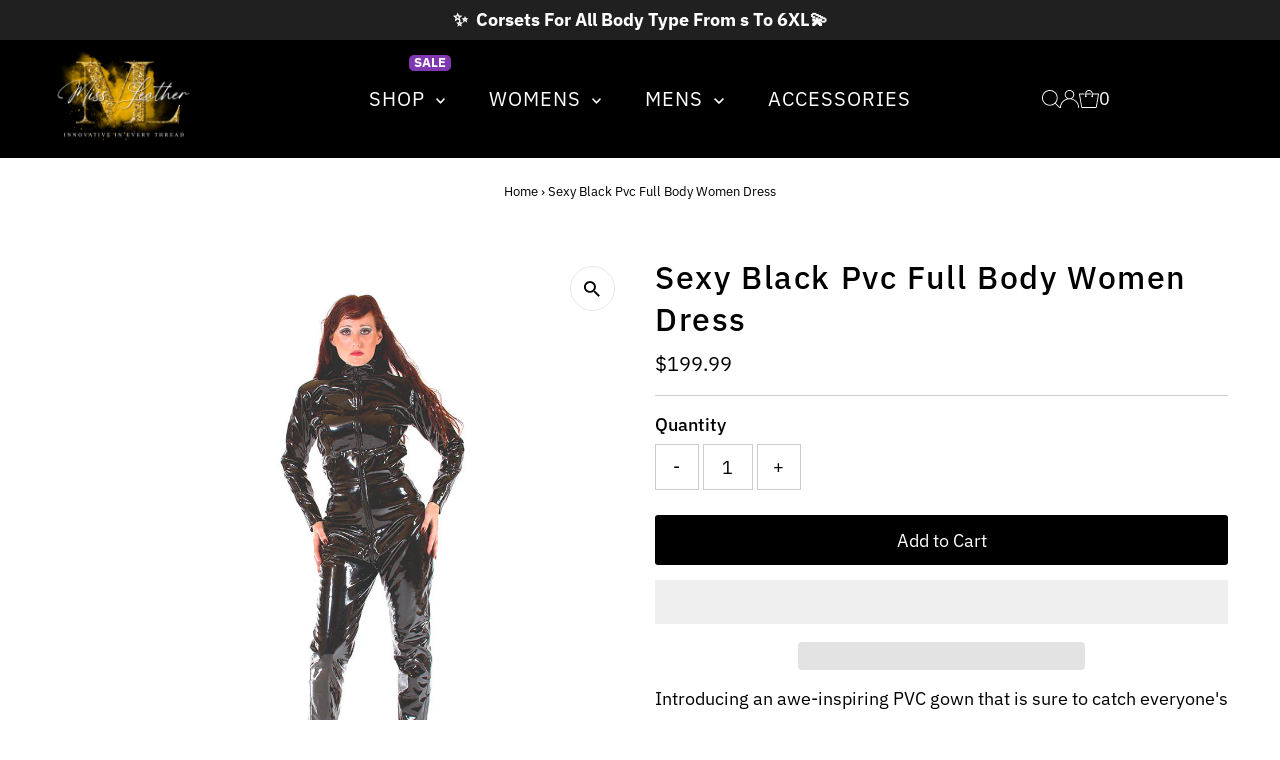

--- FILE ---
content_type: text/html; charset=utf-8
request_url: https://www.missleatheronline.com/products/sexy-black-pvc-full-body-dress
body_size: 69385
content:
<!DOCTYPE html>
<html lang="en" class="no-js" lang="en">
<head>

<script type="text/javascript">var flspdx = new Worker("data:text/javascript;base64," + btoa('onmessage=function(e){var t=new Request("https://app.flash-speed.com/static/worker-min.js?shop=missleatheronline.myshopify.com",{redirect:"follow"});fetch(t).then(e=>e.text()).then(e=>{postMessage(e)})};'));flspdx.onmessage = function (t) {var e = document.createElement("script");e.type = "text/javascript", e.textContent = t.data, document.head.appendChild(e)}, flspdx.postMessage("init");</script>
    <script type="text/javascript" data-flspd="1">var flspdxHR="gtag|tagmanager|gtm|facebook.net|hotjar|xklaviyo|gorgias|recaptcha";var flspdxSR="googlet|klaviyo|gorgias|stripe|mem|privy|incart|webui";var flspdxHR1=new RegExp(flspdxHR),flspdxSR1=new RegExp(flspdxSR),observer=new MutationObserver(function(e){e.forEach(function(e){e.addedNodes.forEach(function(e){"SCRIPT"===e.tagName&&1===e.nodeType&&(e.innerHTML.includes("asyncLoad")||"analytics"===e.className||flspdxSR1.test(e.src)||flspdxHR1.test(e.innerHTML))&&(e.type="text/flspdscript")})})}),ua=navigator.userAgent.toLowerCase();ua.match(new RegExp("chrome|firefox"))&&-1===window.location.href.indexOf("no-optimization")&&observer.observe(document.documentElement,{childList:!0,subtree:!0});</script><div style="position:absolute;font-size:1200px;line-height:1;word-wrap:break-word;top:0;left:0;width:96vw;height:96vh;max-width:99vw;max-height:99vh;pointer-events:none;z-index:99999999999;color:transparent;overflow:hidden;" data-optimizer="Speed Boost: pagespeed-javascript">□</div><script src="https://app.flash-speed.com/static/increase-pagespeed-min.js?shop=missleatheronline.myshopify.com"></script><meta name="google-site-verification" content="nLh3KcnY9FF2WFU-G0ywe2V0eXGC1lSnJ0L-AH882Pg" />
  <meta charset="utf-8" />
  <meta name="viewport" content="width=device-width,initial-scale=1">

  <!-- Establish early connection to external domains -->
  <link rel="preconnect" href="https://cdn.shopify.com" crossorigin>
  <link rel="preconnect" href="https://fonts.shopify.com" defer="defer" crossorigin>
  <link rel="preconnect" href="https://monorail-edge.shopifysvc.com">
  <link rel="preconnect" href="//ajax.googleapis.com" crossorigin /><!-- Preload onDomain stylesheets and script libraries -->
  <link rel="preload" href="//www.missleatheronline.com/cdn/shop/t/19/assets/stylesheet.css?v=170299907306039172801706951667" as="style" data-turbolinks-track="reload">
  <link rel="preload" as="font" href="//www.missleatheronline.com/cdn/fonts/ibm_plex_sans/ibmplexsans_n4.4633946c9236bd5cc5d0394ad07b807eb7ca1b32.woff2" type="font/woff2" defer="defer" data-turbolinks-track="reload" crossorigin>
  <link rel="preload" as="font" href="//www.missleatheronline.com/cdn/fonts/ibm_plex_sans/ibmplexsans_n4.4633946c9236bd5cc5d0394ad07b807eb7ca1b32.woff2" type="font/woff2" defer="defer" data-turbolinks-track="reload" crossorigin>
  <link rel="preload" as="font" href="//www.missleatheronline.com/cdn/fonts/ibm_plex_sans/ibmplexsans_n5.6497f269fa9f40d64eb5c477de16730202ec9095.woff2" type="font/woff2" defer="defer" data-turbolinks-track="reload" crossorigin>
  <link rel="preload" href="//www.missleatheronline.com/cdn/shop/t/19/assets/eventemitter3.min.js?v=27939738353326123541706951667" defer="defer" data-turbolinks-track="reload" as="script">
  <link rel="preload" href="//www.missleatheronline.com/cdn/shop/t/19/assets/theme.js?v=99934234266112986911706951667" data-turbolinks-track="reload" as="script">

  <link rel="shortcut icon" href="//www.missleatheronline.com/cdn/shop/files/ML_logo_with_black.jpg?crop=center&height=32&v=1700026196&width=32" type="image/png" />
  <link rel="canonical" href="https://www.missleatheronline.com/products/sexy-black-pvc-full-body-dress" />

  <title>Sexy Black Pvc Full Body Women Dress &ndash; Miss Leather Online</title>
  <meta name="description" content="Add some edge to your wardrobe with this Sexy black PVC full-body dress. constructed with shiny material make it the perfect choice for a night out or a fashion-forward event." />

  
 <script type="application/ld+json">
   {
     "@context": "https://schema.org",
     "@type": "Product",
     "id": "sexy-black-pvc-full-body-dress",
     "url": "https:\/\/www.missleatheronline.com\/products\/sexy-black-pvc-full-body-dress",
     "image": "\/\/www.missleatheronline.com\/cdn\/shop\/products\/5_95443925-faa3-4d97-8178-7a028b38de61.jpg?v=1762457963\u0026width=1024",
     "name": "Sexy Black Pvc Full Body Women Dress",
      "brand": {
        "@type": "Brand",
        "name": "missleatheronline"
      },
     "description": "Introducing an awe-inspiring PVC gown that is sure to catch everyone's attention. This enchanting dress, which spans from the neckline to the ankles, features an impressive design that accentuates your curves in just the right ways. Get ready to turn heads in this stunning full-length attire.\nSexy Black Pvc dress Features:\nThe dress showcases a front zipper that runs smoothly from the top to the back of the hips, allowing for effortless dressing and undressing. The zipper element not only offers convenience but also infuses a hint of sophistication and edginess into the dress's overall look.\nThe dress is skillfully crafted from premium-grade PVC material, which imparts a sleek and lustrous texture, elevating its modern and fashionable aura. Perfect for those looking to make a bold fashion statement at parties, clubs, or any other special occasion.\nThe full-length of the dress creates a striking silhouette, while the zipper detail adds a unique and daring touch. Additionally, the dress features a cotton lining that ensures its durability and strength.\nThis PVC dress is a must-have for anyone seeking to create a daring and unforgettable impression. Whether you're attending a formal event or looking to make a statement on a night out, this dress is sure to make you stand out from the crowd.","sku": 44904772862264,"offers": [
        
        {
           "@type": "Offer",
           "price": "199.99",
           "priceCurrency": "USD",
           "availability": "http://schema.org/InStock",
           "priceValidUntil": "2030-01-01",
           "url": "\/products\/sexy-black-pvc-full-body-dress"
         },
       
        {
           "@type": "Offer",
           "price": "199.99",
           "priceCurrency": "USD",
           "availability": "http://schema.org/InStock",
           "priceValidUntil": "2030-01-01",
           "url": "\/products\/sexy-black-pvc-full-body-dress"
         },
       
        {
           "@type": "Offer",
           "price": "199.99",
           "priceCurrency": "USD",
           "availability": "http://schema.org/InStock",
           "priceValidUntil": "2030-01-01",
           "url": "\/products\/sexy-black-pvc-full-body-dress"
         },
       
        {
           "@type": "Offer",
           "price": "199.99",
           "priceCurrency": "USD",
           "availability": "http://schema.org/InStock",
           "priceValidUntil": "2030-01-01",
           "url": "\/products\/sexy-black-pvc-full-body-dress"
         },
       
        {
           "@type": "Offer",
           "price": "199.99",
           "priceCurrency": "USD",
           "availability": "http://schema.org/InStock",
           "priceValidUntil": "2030-01-01",
           "url": "\/products\/sexy-black-pvc-full-body-dress"
         },
       
        {
           "@type": "Offer",
           "price": "199.99",
           "priceCurrency": "USD",
           "availability": "http://schema.org/InStock",
           "priceValidUntil": "2030-01-01",
           "url": "\/products\/sexy-black-pvc-full-body-dress"
         },
       
        {
           "@type": "Offer",
           "price": "199.99",
           "priceCurrency": "USD",
           "availability": "http://schema.org/InStock",
           "priceValidUntil": "2030-01-01",
           "url": "\/products\/sexy-black-pvc-full-body-dress"
         },
       
        {
           "@type": "Offer",
           "price": "199.99",
           "priceCurrency": "USD",
           "availability": "http://schema.org/InStock",
           "priceValidUntil": "2030-01-01",
           "url": "\/products\/sexy-black-pvc-full-body-dress"
         },
       
        {
           "@type": "Offer",
           "price": "199.99",
           "priceCurrency": "USD",
           "availability": "http://schema.org/InStock",
           "priceValidUntil": "2030-01-01",
           "url": "\/products\/sexy-black-pvc-full-body-dress"
         },
       
        {
           "@type": "Offer",
           "price": "199.99",
           "priceCurrency": "USD",
           "availability": "http://schema.org/InStock",
           "priceValidUntil": "2030-01-01",
           "url": "\/products\/sexy-black-pvc-full-body-dress"
         },
       
        {
           "@type": "Offer",
           "price": "199.99",
           "priceCurrency": "USD",
           "availability": "http://schema.org/InStock",
           "priceValidUntil": "2030-01-01",
           "url": "\/products\/sexy-black-pvc-full-body-dress"
         }
       
     ]}
 </script>


  
<meta property="og:image" content="http://www.missleatheronline.com/cdn/shop/products/5_95443925-faa3-4d97-8178-7a028b38de61.jpg?v=1762457963&width=1024">
  <meta property="og:image:secure_url" content="https://www.missleatheronline.com/cdn/shop/products/5_95443925-faa3-4d97-8178-7a028b38de61.jpg?v=1762457963&width=1024">
  <meta property="og:image:width" content="1000">
  <meta property="og:image:height" content="1000">
<meta property="og:site_name" content="Miss Leather Online">



<meta name="twitter:card" content="summary">


<meta name="twitter:site" content="@">


<meta name="twitter:title" content="Sexy Black Pvc Full Body Women Dress">
<meta name="twitter:description" content="Introducing an awe-inspiring PVC gown that is sure to catch everyone&#39;s attention. This enchanting dress, which spans from the neckline to the ankles, features an impressive design that accentuates you">
<meta name="twitter:image" content="https://www.missleatheronline.com/cdn/shop/products/5_95443925-faa3-4d97-8178-7a028b38de61.jpg?v=1762457963&width=1024">
<meta name="twitter:image:width" content="480">
<meta name="twitter:image:height" content="480">


  <style data-shopify>
:root {
    --main-family: "IBM Plex Sans";
    --main-weight: 400;
    --main-style: normal;
    --main-spacing: 0em;
    --nav-family: "IBM Plex Sans";
    --nav-weight: 400;
    --nav-style: normal;
    --nav-spacing: 0.050em;
    --heading-family: "IBM Plex Sans";
    --heading-weight: 500;
    --heading-style: normal;
    --heading-spacing: 0.050em;
    --font-size: 18px;
    --nav-size: 16px;
    --h1-size: 32px;
    --h2-size: 25px;
    --h3-size: 19px;
    --header-wrapper-background: #000000;
    --background: #ffffff;
    --header-link-color: #ffffff;
    --announcement-background: #101010;
    --announcement-text: #ffffff;
    --header-icons: #ffffff;
    --header-icons-hover: #ffffff;
    --mobile-header-icons: #b79e8c;
    --text-color: #000000;
    --link-color: #000000;
    --sale-color: #c60808;
    --dotted-color: #cccccc;
    --button-color: #101010;
    --button-hover: #404040;
    --button-text: #ffffff;
    --secondary-button-color: #000000;
    --secondary-button-hover: #000000;
    --secondary-button-text: #ffffff;
    --direction-color: #000000;
    --direction-background: #ffffff;
    --direction-hover: #e7e7e7;
    --footer-background: #000000;
    --footer-text: #ffffff;
    --footer-icons-color: #ffffff;
    --footer-input: #ffffff;
    --footer-input-text: #000000;
    --footer-button: #000000;
    --footer-button-text: #ffffff;
    --nav-color: #ffffff;
    --nav-hover-color: rgba(0,0,0,0);
    --nav-background-color: #000000;
    --nav-hover-link-color: #ffffff;
    --nav-border-color: rgba(0,0,0,0);
    --dropdown-background-color: #000000;
    --dropdown-link-color: #ffffff;
    --dropdown-link-hover-color: #a7a7a7;
    --dropdown-min-width: 220px;
    --free-shipping-bg: #b79e8c;
    --free-shipping-text: #ffffff;
    --error-color: #c60808;
    --error-color-light: #fdd0d0;
    --swatch-height: 40px;
    --swatch-width: 44px;
    --tool-tip-width: -20;
    --icon-border-color: #e6e6e6;
    --select-arrow-bg: url(//www.missleatheronline.com/cdn/shop/t/19/assets/select-arrow.png?v=88494778884262409981706951667);
    --keyboard-focus-color: #f3f3f3;
    --keyboard-focus-border-style: dotted;
    --keyboard-focus-border-weight: 2;
    --price-unit-price: #999999;
    --color-filter-size: 20px;
    --color-body-text: var(--text-color);
    --color-body: var(--background);
    --color-bg: var(--background);
    --section-margins: 25px;

    --star-active: rgb(0, 0, 0);
    --star-inactive: rgb(204, 204, 204);

    
      --button-corners: 3px;
    

    --section-background: #ffffff;
    --desktop-section-height: ;
    --mobile-section-height: ;

  }
  @media (max-width: 740px) {
    :root {
      --font-size: calc(18px - (18px * 0.15));
      --nav-size: calc(16px - (16px * 0.15));
      --h1-size: calc(32px - (32px * 0.15));
      --h2-size: calc(25px - (25px * 0.15));
      --h3-size: calc(19px - (19px * 0.15));
    }
  }
</style>


  <link rel="stylesheet" href="//www.missleatheronline.com/cdn/shop/t/19/assets/stylesheet.css?v=170299907306039172801706951667" type="text/css">

  <style>
  @font-face {
  font-family: "IBM Plex Sans";
  font-weight: 400;
  font-style: normal;
  font-display: swap;
  src: url("//www.missleatheronline.com/cdn/fonts/ibm_plex_sans/ibmplexsans_n4.4633946c9236bd5cc5d0394ad07b807eb7ca1b32.woff2") format("woff2"),
       url("//www.missleatheronline.com/cdn/fonts/ibm_plex_sans/ibmplexsans_n4.6c6923eb6151e62a09e8a1ff83eaa1ce2a563a30.woff") format("woff");
}

  @font-face {
  font-family: "IBM Plex Sans";
  font-weight: 400;
  font-style: normal;
  font-display: swap;
  src: url("//www.missleatheronline.com/cdn/fonts/ibm_plex_sans/ibmplexsans_n4.4633946c9236bd5cc5d0394ad07b807eb7ca1b32.woff2") format("woff2"),
       url("//www.missleatheronline.com/cdn/fonts/ibm_plex_sans/ibmplexsans_n4.6c6923eb6151e62a09e8a1ff83eaa1ce2a563a30.woff") format("woff");
}

  @font-face {
  font-family: "IBM Plex Sans";
  font-weight: 500;
  font-style: normal;
  font-display: swap;
  src: url("//www.missleatheronline.com/cdn/fonts/ibm_plex_sans/ibmplexsans_n5.6497f269fa9f40d64eb5c477de16730202ec9095.woff2") format("woff2"),
       url("//www.missleatheronline.com/cdn/fonts/ibm_plex_sans/ibmplexsans_n5.8b52b8ee6c3aeb856b77a4e7ea96e43c3953f23e.woff") format("woff");
}

  @font-face {
  font-family: "IBM Plex Sans";
  font-weight: 700;
  font-style: normal;
  font-display: swap;
  src: url("//www.missleatheronline.com/cdn/fonts/ibm_plex_sans/ibmplexsans_n7.a8d2465074d254d8c167d5599b02fc2f97912fc9.woff2") format("woff2"),
       url("//www.missleatheronline.com/cdn/fonts/ibm_plex_sans/ibmplexsans_n7.75e7a78a86c7afd1eb5becd99b7802136f0ed528.woff") format("woff");
}

  @font-face {
  font-family: "IBM Plex Sans";
  font-weight: 400;
  font-style: italic;
  font-display: swap;
  src: url("//www.missleatheronline.com/cdn/fonts/ibm_plex_sans/ibmplexsans_i4.ef77720fc4c9ae616083d1ac737f976e4c15f75b.woff2") format("woff2"),
       url("//www.missleatheronline.com/cdn/fonts/ibm_plex_sans/ibmplexsans_i4.76cc8914ac99481bd93e34f8998da7b57a578a71.woff") format("woff");
}

  @font-face {
  font-family: "IBM Plex Sans";
  font-weight: 700;
  font-style: italic;
  font-display: swap;
  src: url("//www.missleatheronline.com/cdn/fonts/ibm_plex_sans/ibmplexsans_i7.25100a51254494cece6de9741984bfb7fb22bafb.woff2") format("woff2"),
       url("//www.missleatheronline.com/cdn/fonts/ibm_plex_sans/ibmplexsans_i7.7da61352825d18bb0287d7bc79067d47efc4fdda.woff") format("woff");
}

  </style>

<script>window.performance && window.performance.mark && window.performance.mark('shopify.content_for_header.start');</script><meta name="google-site-verification" content="YDF1tfjfFaU-7Ma-mGX5IbxbnYBM9-3PA-6-j2uUut8">
<meta name="google-site-verification" content="YDF1tfjfFaU-7Ma-mGX5IbxbnYBM9-3PA-6-j2uUut8">
<meta name="facebook-domain-verification" content="m9irkwe6vtguev6q1zz8nyog2sn02e">
<meta id="shopify-digital-wallet" name="shopify-digital-wallet" content="/67257467192/digital_wallets/dialog">
<meta name="shopify-checkout-api-token" content="4dee00dd95027a766d42b69584f4353d">
<meta id="in-context-paypal-metadata" data-shop-id="67257467192" data-venmo-supported="false" data-environment="production" data-locale="en_US" data-paypal-v4="true" data-currency="USD">
<link rel="alternate" type="application/json+oembed" href="https://www.missleatheronline.com/products/sexy-black-pvc-full-body-dress.oembed">
<script async="async" src="/checkouts/internal/preloads.js?locale=en-US"></script>
<link rel="preconnect" href="https://shop.app" crossorigin="anonymous">
<script async="async" src="https://shop.app/checkouts/internal/preloads.js?locale=en-US&shop_id=67257467192" crossorigin="anonymous"></script>
<script id="apple-pay-shop-capabilities" type="application/json">{"shopId":67257467192,"countryCode":"US","currencyCode":"USD","merchantCapabilities":["supports3DS"],"merchantId":"gid:\/\/shopify\/Shop\/67257467192","merchantName":"Miss Leather Online","requiredBillingContactFields":["postalAddress","email","phone"],"requiredShippingContactFields":["postalAddress","email","phone"],"shippingType":"shipping","supportedNetworks":["visa","masterCard","amex","discover","elo","jcb"],"total":{"type":"pending","label":"Miss Leather Online","amount":"1.00"},"shopifyPaymentsEnabled":true,"supportsSubscriptions":true}</script>
<script id="shopify-features" type="application/json">{"accessToken":"4dee00dd95027a766d42b69584f4353d","betas":["rich-media-storefront-analytics"],"domain":"www.missleatheronline.com","predictiveSearch":true,"shopId":67257467192,"locale":"en"}</script>
<script>var Shopify = Shopify || {};
Shopify.shop = "missleatheronline.myshopify.com";
Shopify.locale = "en";
Shopify.currency = {"active":"USD","rate":"1.0"};
Shopify.country = "US";
Shopify.theme = {"name":"Copy of Final and latest Edit","id":165634375992,"schema_name":"Testament","schema_version":"9.1.0","theme_store_id":null,"role":"main"};
Shopify.theme.handle = "null";
Shopify.theme.style = {"id":null,"handle":null};
Shopify.cdnHost = "www.missleatheronline.com/cdn";
Shopify.routes = Shopify.routes || {};
Shopify.routes.root = "/";</script>
<script type="module">!function(o){(o.Shopify=o.Shopify||{}).modules=!0}(window);</script>
<script>!function(o){function n(){var o=[];function n(){o.push(Array.prototype.slice.apply(arguments))}return n.q=o,n}var t=o.Shopify=o.Shopify||{};t.loadFeatures=n(),t.autoloadFeatures=n()}(window);</script>
<script>
  window.ShopifyPay = window.ShopifyPay || {};
  window.ShopifyPay.apiHost = "shop.app\/pay";
  window.ShopifyPay.redirectState = null;
</script>
<script id="shop-js-analytics" type="application/json">{"pageType":"product"}</script>
<script defer="defer" async type="module" src="//www.missleatheronline.com/cdn/shopifycloud/shop-js/modules/v2/client.init-shop-cart-sync_CG-L-Qzi.en.esm.js"></script>
<script defer="defer" async type="module" src="//www.missleatheronline.com/cdn/shopifycloud/shop-js/modules/v2/chunk.common_B8yXDTDb.esm.js"></script>
<script type="module">
  await import("//www.missleatheronline.com/cdn/shopifycloud/shop-js/modules/v2/client.init-shop-cart-sync_CG-L-Qzi.en.esm.js");
await import("//www.missleatheronline.com/cdn/shopifycloud/shop-js/modules/v2/chunk.common_B8yXDTDb.esm.js");

  window.Shopify.SignInWithShop?.initShopCartSync?.({"fedCMEnabled":true,"windoidEnabled":true});

</script>
<script defer="defer" async type="module" src="//www.missleatheronline.com/cdn/shopifycloud/shop-js/modules/v2/client.payment-terms_BFsudFhJ.en.esm.js"></script>
<script defer="defer" async type="module" src="//www.missleatheronline.com/cdn/shopifycloud/shop-js/modules/v2/chunk.common_B8yXDTDb.esm.js"></script>
<script defer="defer" async type="module" src="//www.missleatheronline.com/cdn/shopifycloud/shop-js/modules/v2/chunk.modal_dvVUSHam.esm.js"></script>
<script type="module">
  await import("//www.missleatheronline.com/cdn/shopifycloud/shop-js/modules/v2/client.payment-terms_BFsudFhJ.en.esm.js");
await import("//www.missleatheronline.com/cdn/shopifycloud/shop-js/modules/v2/chunk.common_B8yXDTDb.esm.js");
await import("//www.missleatheronline.com/cdn/shopifycloud/shop-js/modules/v2/chunk.modal_dvVUSHam.esm.js");

  
</script>
<script>
  window.Shopify = window.Shopify || {};
  if (!window.Shopify.featureAssets) window.Shopify.featureAssets = {};
  window.Shopify.featureAssets['shop-js'] = {"shop-cart-sync":["modules/v2/client.shop-cart-sync_C7TtgCZT.en.esm.js","modules/v2/chunk.common_B8yXDTDb.esm.js"],"shop-button":["modules/v2/client.shop-button_aOcg-RjH.en.esm.js","modules/v2/chunk.common_B8yXDTDb.esm.js"],"init-fed-cm":["modules/v2/client.init-fed-cm_DGh7x7ZX.en.esm.js","modules/v2/chunk.common_B8yXDTDb.esm.js"],"init-windoid":["modules/v2/client.init-windoid_C5PxDKWE.en.esm.js","modules/v2/chunk.common_B8yXDTDb.esm.js"],"init-shop-email-lookup-coordinator":["modules/v2/client.init-shop-email-lookup-coordinator_D-37GF_a.en.esm.js","modules/v2/chunk.common_B8yXDTDb.esm.js"],"shop-cash-offers":["modules/v2/client.shop-cash-offers_DkchToOx.en.esm.js","modules/v2/chunk.common_B8yXDTDb.esm.js","modules/v2/chunk.modal_dvVUSHam.esm.js"],"init-shop-cart-sync":["modules/v2/client.init-shop-cart-sync_CG-L-Qzi.en.esm.js","modules/v2/chunk.common_B8yXDTDb.esm.js"],"shop-toast-manager":["modules/v2/client.shop-toast-manager_BmSBWum3.en.esm.js","modules/v2/chunk.common_B8yXDTDb.esm.js"],"pay-button":["modules/v2/client.pay-button_Cw45D1uM.en.esm.js","modules/v2/chunk.common_B8yXDTDb.esm.js"],"avatar":["modules/v2/client.avatar_BTnouDA3.en.esm.js"],"shop-login-button":["modules/v2/client.shop-login-button_DrVPCwAQ.en.esm.js","modules/v2/chunk.common_B8yXDTDb.esm.js","modules/v2/chunk.modal_dvVUSHam.esm.js"],"init-customer-accounts":["modules/v2/client.init-customer-accounts_BNYsaOzg.en.esm.js","modules/v2/client.shop-login-button_DrVPCwAQ.en.esm.js","modules/v2/chunk.common_B8yXDTDb.esm.js","modules/v2/chunk.modal_dvVUSHam.esm.js"],"init-customer-accounts-sign-up":["modules/v2/client.init-customer-accounts-sign-up_pIEGEpjr.en.esm.js","modules/v2/client.shop-login-button_DrVPCwAQ.en.esm.js","modules/v2/chunk.common_B8yXDTDb.esm.js","modules/v2/chunk.modal_dvVUSHam.esm.js"],"init-shop-for-new-customer-accounts":["modules/v2/client.init-shop-for-new-customer-accounts_BIu2e6le.en.esm.js","modules/v2/client.shop-login-button_DrVPCwAQ.en.esm.js","modules/v2/chunk.common_B8yXDTDb.esm.js","modules/v2/chunk.modal_dvVUSHam.esm.js"],"shop-follow-button":["modules/v2/client.shop-follow-button_B6YY9G4U.en.esm.js","modules/v2/chunk.common_B8yXDTDb.esm.js","modules/v2/chunk.modal_dvVUSHam.esm.js"],"lead-capture":["modules/v2/client.lead-capture_o2hOda6W.en.esm.js","modules/v2/chunk.common_B8yXDTDb.esm.js","modules/v2/chunk.modal_dvVUSHam.esm.js"],"checkout-modal":["modules/v2/client.checkout-modal_NoX7b1qq.en.esm.js","modules/v2/chunk.common_B8yXDTDb.esm.js","modules/v2/chunk.modal_dvVUSHam.esm.js"],"shop-login":["modules/v2/client.shop-login_DA8-MZ-E.en.esm.js","modules/v2/chunk.common_B8yXDTDb.esm.js","modules/v2/chunk.modal_dvVUSHam.esm.js"],"payment-terms":["modules/v2/client.payment-terms_BFsudFhJ.en.esm.js","modules/v2/chunk.common_B8yXDTDb.esm.js","modules/v2/chunk.modal_dvVUSHam.esm.js"]};
</script>
<script>(function() {
  var isLoaded = false;
  function asyncLoad() {
    if (isLoaded) return;
    isLoaded = true;
    var urls = ["https:\/\/quizify.arhamcommerce.com\/js\/shortcode.js?shop=missleatheronline.myshopify.com","https:\/\/d18eg7dreypte5.cloudfront.net\/browse-abandonment\/smsbump_timer.js?shop=missleatheronline.myshopify.com","https:\/\/chimpstatic.com\/mcjs-connected\/js\/users\/b8c21f442459c618dc8364349\/ba4660757f6949e64ca1e4f3e.js?shop=missleatheronline.myshopify.com"];
    for (var i = 0; i < urls.length; i++) {
      var s = document.createElement('script');
      s.type = 'text/javascript';
      s.async = true;
      s.src = urls[i];
      var x = document.getElementsByTagName('script')[0];
      x.parentNode.insertBefore(s, x);
    }
  };
  if(window.attachEvent) {
    window.attachEvent('onload', asyncLoad);
  } else {
    window.addEventListener('load', asyncLoad, false);
  }
})();</script>
<script id="__st">var __st={"a":67257467192,"offset":-18000,"reqid":"e644a571-b633-440a-a13b-0acf85b8aa00-1767739867","pageurl":"www.missleatheronline.com\/products\/sexy-black-pvc-full-body-dress","u":"b4d91cecf7fa","p":"product","rtyp":"product","rid":8224255377720};</script>
<script>window.ShopifyPaypalV4VisibilityTracking = true;</script>
<script id="captcha-bootstrap">!function(){'use strict';const t='contact',e='account',n='new_comment',o=[[t,t],['blogs',n],['comments',n],[t,'customer']],c=[[e,'customer_login'],[e,'guest_login'],[e,'recover_customer_password'],[e,'create_customer']],r=t=>t.map((([t,e])=>`form[action*='/${t}']:not([data-nocaptcha='true']) input[name='form_type'][value='${e}']`)).join(','),a=t=>()=>t?[...document.querySelectorAll(t)].map((t=>t.form)):[];function s(){const t=[...o],e=r(t);return a(e)}const i='password',u='form_key',d=['recaptcha-v3-token','g-recaptcha-response','h-captcha-response',i],f=()=>{try{return window.sessionStorage}catch{return}},m='__shopify_v',_=t=>t.elements[u];function p(t,e,n=!1){try{const o=window.sessionStorage,c=JSON.parse(o.getItem(e)),{data:r}=function(t){const{data:e,action:n}=t;return t[m]||n?{data:e,action:n}:{data:t,action:n}}(c);for(const[e,n]of Object.entries(r))t.elements[e]&&(t.elements[e].value=n);n&&o.removeItem(e)}catch(o){console.error('form repopulation failed',{error:o})}}const l='form_type',E='cptcha';function T(t){t.dataset[E]=!0}const w=window,h=w.document,L='Shopify',v='ce_forms',y='captcha';let A=!1;((t,e)=>{const n=(g='f06e6c50-85a8-45c8-87d0-21a2b65856fe',I='https://cdn.shopify.com/shopifycloud/storefront-forms-hcaptcha/ce_storefront_forms_captcha_hcaptcha.v1.5.2.iife.js',D={infoText:'Protected by hCaptcha',privacyText:'Privacy',termsText:'Terms'},(t,e,n)=>{const o=w[L][v],c=o.bindForm;if(c)return c(t,g,e,D).then(n);var r;o.q.push([[t,g,e,D],n]),r=I,A||(h.body.append(Object.assign(h.createElement('script'),{id:'captcha-provider',async:!0,src:r})),A=!0)});var g,I,D;w[L]=w[L]||{},w[L][v]=w[L][v]||{},w[L][v].q=[],w[L][y]=w[L][y]||{},w[L][y].protect=function(t,e){n(t,void 0,e),T(t)},Object.freeze(w[L][y]),function(t,e,n,w,h,L){const[v,y,A,g]=function(t,e,n){const i=e?o:[],u=t?c:[],d=[...i,...u],f=r(d),m=r(i),_=r(d.filter((([t,e])=>n.includes(e))));return[a(f),a(m),a(_),s()]}(w,h,L),I=t=>{const e=t.target;return e instanceof HTMLFormElement?e:e&&e.form},D=t=>v().includes(t);t.addEventListener('submit',(t=>{const e=I(t);if(!e)return;const n=D(e)&&!e.dataset.hcaptchaBound&&!e.dataset.recaptchaBound,o=_(e),c=g().includes(e)&&(!o||!o.value);(n||c)&&t.preventDefault(),c&&!n&&(function(t){try{if(!f())return;!function(t){const e=f();if(!e)return;const n=_(t);if(!n)return;const o=n.value;o&&e.removeItem(o)}(t);const e=Array.from(Array(32),(()=>Math.random().toString(36)[2])).join('');!function(t,e){_(t)||t.append(Object.assign(document.createElement('input'),{type:'hidden',name:u})),t.elements[u].value=e}(t,e),function(t,e){const n=f();if(!n)return;const o=[...t.querySelectorAll(`input[type='${i}']`)].map((({name:t})=>t)),c=[...d,...o],r={};for(const[a,s]of new FormData(t).entries())c.includes(a)||(r[a]=s);n.setItem(e,JSON.stringify({[m]:1,action:t.action,data:r}))}(t,e)}catch(e){console.error('failed to persist form',e)}}(e),e.submit())}));const S=(t,e)=>{t&&!t.dataset[E]&&(n(t,e.some((e=>e===t))),T(t))};for(const o of['focusin','change'])t.addEventListener(o,(t=>{const e=I(t);D(e)&&S(e,y())}));const B=e.get('form_key'),M=e.get(l),P=B&&M;t.addEventListener('DOMContentLoaded',(()=>{const t=y();if(P)for(const e of t)e.elements[l].value===M&&p(e,B);[...new Set([...A(),...v().filter((t=>'true'===t.dataset.shopifyCaptcha))])].forEach((e=>S(e,t)))}))}(h,new URLSearchParams(w.location.search),n,t,e,['guest_login'])})(!0,!0)}();</script>
<script integrity="sha256-4kQ18oKyAcykRKYeNunJcIwy7WH5gtpwJnB7kiuLZ1E=" data-source-attribution="shopify.loadfeatures" defer="defer" src="//www.missleatheronline.com/cdn/shopifycloud/storefront/assets/storefront/load_feature-a0a9edcb.js" crossorigin="anonymous"></script>
<script crossorigin="anonymous" defer="defer" src="//www.missleatheronline.com/cdn/shopifycloud/storefront/assets/shopify_pay/storefront-65b4c6d7.js?v=20250812"></script>
<script data-source-attribution="shopify.dynamic_checkout.dynamic.init">var Shopify=Shopify||{};Shopify.PaymentButton=Shopify.PaymentButton||{isStorefrontPortableWallets:!0,init:function(){window.Shopify.PaymentButton.init=function(){};var t=document.createElement("script");t.src="https://www.missleatheronline.com/cdn/shopifycloud/portable-wallets/latest/portable-wallets.en.js",t.type="module",document.head.appendChild(t)}};
</script>
<script data-source-attribution="shopify.dynamic_checkout.buyer_consent">
  function portableWalletsHideBuyerConsent(e){var t=document.getElementById("shopify-buyer-consent"),n=document.getElementById("shopify-subscription-policy-button");t&&n&&(t.classList.add("hidden"),t.setAttribute("aria-hidden","true"),n.removeEventListener("click",e))}function portableWalletsShowBuyerConsent(e){var t=document.getElementById("shopify-buyer-consent"),n=document.getElementById("shopify-subscription-policy-button");t&&n&&(t.classList.remove("hidden"),t.removeAttribute("aria-hidden"),n.addEventListener("click",e))}window.Shopify?.PaymentButton&&(window.Shopify.PaymentButton.hideBuyerConsent=portableWalletsHideBuyerConsent,window.Shopify.PaymentButton.showBuyerConsent=portableWalletsShowBuyerConsent);
</script>
<script>
  function portableWalletsCleanup(e){e&&e.src&&console.error("Failed to load portable wallets script "+e.src);var t=document.querySelectorAll("shopify-accelerated-checkout .shopify-payment-button__skeleton, shopify-accelerated-checkout-cart .wallet-cart-button__skeleton"),e=document.getElementById("shopify-buyer-consent");for(let e=0;e<t.length;e++)t[e].remove();e&&e.remove()}function portableWalletsNotLoadedAsModule(e){e instanceof ErrorEvent&&"string"==typeof e.message&&e.message.includes("import.meta")&&"string"==typeof e.filename&&e.filename.includes("portable-wallets")&&(window.removeEventListener("error",portableWalletsNotLoadedAsModule),window.Shopify.PaymentButton.failedToLoad=e,"loading"===document.readyState?document.addEventListener("DOMContentLoaded",window.Shopify.PaymentButton.init):window.Shopify.PaymentButton.init())}window.addEventListener("error",portableWalletsNotLoadedAsModule);
</script>

<script type="module" src="https://www.missleatheronline.com/cdn/shopifycloud/portable-wallets/latest/portable-wallets.en.js" onError="portableWalletsCleanup(this)" crossorigin="anonymous"></script>
<script nomodule>
  document.addEventListener("DOMContentLoaded", portableWalletsCleanup);
</script>

<script id='scb4127' type='text/javascript' async='' src='https://www.missleatheronline.com/cdn/shopifycloud/privacy-banner/storefront-banner.js'></script><link id="shopify-accelerated-checkout-styles" rel="stylesheet" media="screen" href="https://www.missleatheronline.com/cdn/shopifycloud/portable-wallets/latest/accelerated-checkout-backwards-compat.css" crossorigin="anonymous">
<style id="shopify-accelerated-checkout-cart">
        #shopify-buyer-consent {
  margin-top: 1em;
  display: inline-block;
  width: 100%;
}

#shopify-buyer-consent.hidden {
  display: none;
}

#shopify-subscription-policy-button {
  background: none;
  border: none;
  padding: 0;
  text-decoration: underline;
  font-size: inherit;
  cursor: pointer;
}

#shopify-subscription-policy-button::before {
  box-shadow: none;
}

      </style>

<script>window.performance && window.performance.mark && window.performance.mark('shopify.content_for_header.end');</script>
<script type="text/javascript">
    (function(c,l,a,r,i,t,y){
        c[a]=c[a]||function(){(c[a].q=c[a].q||[]).push(arguments)};
        t=l.createElement(r);t.async=1;t.src="https://www.clarity.ms/tag/"+i;
        y=l.getElementsByTagName(r)[0];y.parentNode.insertBefore(t,y);
    })(window, document, "clarity", "script", "lmnd0kopbo");
</script>

<!-- BEGIN app block: shopify://apps/size-charts-jotly/blocks/embed/97eaca86-aad8-492c-9d4d-0dfdc4899889 -->











  
  




  
    
      
      
      
      
      
    
      
      
      
      
      
    
      
      
      
      
      
    
  












  
  



<!-- BEGIN app snippet: init -->










<script>
  if(!window.Jotly){
    window.Jotly = {
      setting: {"modalType":"overlay","showOn":"both","fontSize":"16px","targetPlacement":"floating","targetButtonText":"Size Chart","enableGa":false,"enableFb":false,"onOpen":"","onClose":"","fixedButtonPositionDesktop":"right-center","fixedButtonPositionMobile":"right-center","targetButtonBackgroundColor":"#000000","targetButtonTextColor":"#ffffff","targetButtonHeight":"32px","inlineTargetButtonTextColor":"#000000","floatingButtonSize":"small","floatingButtonPadding":"0 8px","buttonIcon":"\n\u003csvg version=\"1.0\" xmlns=\"http:\/\/www.w3.org\/2000\/svg\"\n width=\"20px\" height=\"20px\" viewBox=\"0 0 512.000000 512.000000\"\n preserveAspectRatio=\"xMidYMid meet\"\u003e\n\n\u003cg transform=\"translate(0.000000,512.000000) scale(0.100000,-0.100000)\"\nfill=\"#ffffff\" stroke=\"none\"\u003e\n\u003cpath d=\"M53 4085 c-17 -8 -36 -22 -42 -34 -8 -13 -11 -253 -11 -771 l0 -751\n25 -24 c16 -17 35 -25 60 -25 25 0 44 8 60 25 l25 24 0 753 c0 824 3 785 -58\n806 -20 7 -37 6 -59 -3z\"\/\u003e\n\u003cpath d=\"M5003 4085 c-17 -8 -36 -22 -42 -34 -8 -13 -11 -253 -11 -771 l0\n-751 25 -24 c16 -17 35 -25 60 -25 25 0 44 8 60 25 l25 24 0 753 c0 824 3 785\n-58 806 -20 7 -37 6 -59 -3z\"\/\u003e\n\u003cpath d=\"M772 3823 c-36 -31 -422 -537 -429 -562 -9 -36 12 -69 192 -301 238\n-308 241 -310 276 -310 81 0 89 28 89 296 l0 214 1660 0 1660 0 0 -214 c0\n-268 8 -296 89 -296 35 0 38 2 276 310 180 232 201 265 192 301 -7 25 -393\n531 -429 562 -28 24 -62 21 -95 -7 l-28 -24 -3 -231 -3 -231 -1659 0 -1659 0\n-3 231 -3 231 -28 24 c-33 28 -67 31 -95 7z m-34 -718 l-3 -136 -91 118 c-50\n65 -97 127 -104 139 -12 19 -4 32 91 155 l104 134 3 -137 c1 -76 1 -199 0\n-273z m3752 274 c56 -71 100 -135 97 -142 -4 -11 -176 -238 -198 -261 -5 -6\n-9 104 -9 262 0 150 2 272 5 272 2 0 50 -59 105 -131z\"\/\u003e\n\u003cpath d=\"M54 2210 c-55 -22 -54 -10 -54 -588 0 -363 3 -540 11 -554 27 -51\n-105 -48 2549 -48 2654 0 2522 -3 2549 48 8 14 11 192 11 556 l0 535 -24 28\n-24 28 -2499 2 c-1394 1 -2507 -2 -2519 -7z m376 -262 c1 -113 8 -131 58 -149\n24 -8 37 -7 60 5 39 20 52 60 52 162 l0 84 170 0 170 0 0 -184 c0 -180 1 -186\n24 -212 30 -36 86 -39 119 -6 21 21 22 31 25 212 l3 190 169 0 168 0 4 -105\nc3 -92 6 -107 25 -127 33 -33 89 -30 119 6 22 25 24 36 24 127 l0 99 170 0\n170 0 0 -177 c0 -158 2 -182 19 -210 32 -51 100 -53 138 -4 9 11 12 72 13 204\nl0 187 170 0 170 0 0 -77 c0 -110 13 -150 56 -170 31 -16 37 -16 68 0 43 20\n56 60 56 170 l0 77 170 0 170 0 0 -188 c0 -175 1 -190 20 -210 44 -47 111 -36\n135 23 11 25 15 78 15 205 l0 170 170 0 170 0 0 -99 c0 -91 2 -102 24 -127 30\n-36 86 -39 119 -6 19 20 22 35 25 127 l4 105 169 0 169 0 0 -184 c0 -180 1\n-186 24 -212 33 -39 89 -39 122 0 23 26 24 32 24 212 l0 184 170 0 170 0 0\n-84 c0 -102 13 -142 52 -162 23 -12 36 -13 60 -5 50 18 57 36 58 149 l0 102\n130 0 130 0 -2 -427 -3 -428 -2385 0 -2385 0 -3 428 -2 427 130 0 130 0 0\n-102z\"\/\u003e\n\u003c\/g\u003e\n\u003c\/svg\u003e\n","customLiquid":""},
      buttonPlacement: 'floating',
      functions:{},
      shopDomain: 'missleatheronline.myshopify.com',
      pageTitle: "Sexy Black Pvc Full Body Women Dress",
      pageId: "8224255377720",
      pageType: 'product',
      pageHandle: "sexy-black-pvc-full-body-dress",
      productId: 8224255377720,
      charts: [],
      relatedProductsCharts: {},
      templateName: 'default',
      linkedCharts: {}
    }
    window.Jotly.functions.getCurrentLocale = function () {
      if (window.Jotly.functions.getCurrentLocalCustom) {
        return window.Jotly.functions.getCurrentLocalCustom();
      }
      return document.documentElement.lang;
    };
    window.Jotly.functions.getBtnText = function () {
      const {buttonTextTranslation, targetButtonText} = window.Jotly.setting;
      const currentLocale = window.Jotly.functions.getCurrentLocale();
      try{
        if(window.Jotly.setting.showDisplayTextOnButton) {
          const chart = window.Jotly.charts[0];
          if(chart.translations && chart.translations[currentLocale] ){
            return chart.translations[currentLocale].buttonDisplayText || chart.translations[currentLocale].name;
          }
          return chart.buttonDisplayText || chart.name;
        }
        if(buttonTextTranslation && buttonTextTranslation[currentLocale]){
          return buttonTextTranslation[currentLocale];
        }
        return targetButtonText;
      } catch(error){
        return targetButtonText;
      }
    }
    localStorage.setItem("jotly_data", JSON.stringify(window.Jotly));
  }

</script>


  


<script>
    // this script will loop over setting and set the css variables
    (function(){
      const settings = window.Jotly.setting;
      const excludedKeys = ['buttonIcon', 'customLiquid', "modalType", "pixelEnabled", "onClose", 'onOpen', 'fixedButtonPositionDesktop', 'fixedButtonPositionMobile', "targetButtonText", "enableGa", "enableFb","fixedButtonPositionMobile","targetPlacement", "fontSize","showOn"];
      Object.entries(settings).forEach(([key, value]) => {
        if(excludedKeys.includes(key)) {
          return;
        }
        if(key == "modalBorderRadius") {
          if(value=='none'){
            value = '0px';
          }else if(value=='small'){
            value = '10px';
          }else if(value=='medium'){
            value = '20px';
          }else if(value=='large'){
            value = '30px';
          }
        }
        if(key==='modalMaxWidthInDesktop' && parseInt(value) < 770){
          document.documentElement.style.setProperty(`--jotly-modalMinWidthInDesktop`, value);
        }
      document.documentElement.style.setProperty(`--jotly-${key}`, value);
    });
  })();
  (function(){
    // observer html for lang update
      const jotlyObserver = new MutationObserver((mutations) => {
        const lang = document.documentElement.lang;
        updateJotlyButtons(lang);
      });
      function updateJotlyButtons(lang){
        const jotlyButtons = document.querySelectorAll("[data-jsc-update-text='true']");
        if(jotlyButtons.length > 0){
          jotlyButtons.forEach(button => {
            button.innerText = window.Jotly.functions.getBtnText();
            if(window.Jotly.setting.buttonIcon){
              const icon = document.createElement('span');
              icon.innerHTML = window.Jotly.setting.buttonIcon;
              icon.classList.add('jsc-button-icon');
              button.prepend(icon);
            }
          });
        }
      }
      jotlyObserver.observe(document.documentElement, { childList: false, subtree: false, attributeFilter: ['lang'],  });
  })();
</script>


<script>
  window.Jotly.analyticsDisabled = false;
</script>

  <script
    src="https://cdn.shopify.com/extensions/019b87c4-22fd-76ef-9b99-6c68494ce694/size-chart-231/assets/jsc-analytics.bundle.js"
    defer
    type="module"></script>
<!-- END app snippet -->

<!-- BEGIN app snippet: setup-jotly-button-style -->

<!-- END app snippet -->


  


<!-- END app block --><!-- BEGIN app block: shopify://apps/wisereviews-reviews-importer/blocks/wise-reviews/9ef986f0-166f-4cdf-8a67-c9585e8df5a9 -->
<script>
  window.wiseReviewsWidgetSettings = {"theme":"light","lazy_load":true,"star_color":"#f4c01e","star_rating":{"mobile_format":"abbreviation","desktop_format":"reviews_count","container_class":null,"hide_if_no_review":false},"reviews_text":"reviews","primary_color":"slate","verified_text":"Verified","read_less_text":"Read less","read_more_text":"Read more","product_reviews":{"layout":"list","star_text":"star","name_label":"Name*","card_border":"shadow","email_label":"Email*","hide_sort_by":false,"rating_label":"Rating*","sort_by_label":"Sort by","container_class":null,"default_sort_by":"RECOMMENDED","name_placeholder":"Enter your name","email_placeholder":"Enter your email address","hide_review_media":false,"review_body_label":"Review Body*","helpful_count_text":"[helpful_count] people found this helpful","hide_reviews_count":false,"review_title_label":"Review Title","helpful_button_text":"Helpful","reviewer_photo_label":"Reviewer Photo (Optional)","star_rating_position":"top_of_review_card","shop_reviews_tab_text":"Shop reviews","show_more_button_text":"Show More","thank_you_banner_text":"Thank you! Your review has been submitted.","review_body_placeholder":"Write your comment...","product_reviews_tab_text":"Product reviews","review_title_placeholder":"Title of your review","sort_by_recommended_text":"Recommended","upload_media_button_text":"Upload Media","sort_by_latest_first_text":"Latest first","sort_by_most_helpful_text":"Most helpful","sort_by_oldest_first_text":"Oldest first","submit_review_button_text":"Submit Review","reviewer_photo_button_text":"Upload Photo","sort_by_lowest_rating_text":"Lowest rating","write_a_review_button_text":"WRITE A REVIEW","sort_by_highest_rating_text":"Highest rating","hide_review_media_beside_cta":false,"indicates_required_field_text":"*indicates required field","number_of_reviews_per_page_mobile":"10","number_of_reviews_per_page_desktop":"16"},"featured_reviews":{"auto_play":false,"touch_move":false,"card_border":"shadow","container_class":null,"show_review_media":false,"show_product_name_if_available":false},"show_review_date":true,"show_review_title":true,"hide_reviewer_photo":false,"no_reviews_available_text":"No reviews available"};
  window.appEmbedEnabled = true;
  window.wiseReviewsLastUpdated = "2026-01-06 12:08:05";
</script>


<!-- END app block --><!-- BEGIN app block: shopify://apps/simprosys-google-shopping-feed/blocks/core_settings_block/1f0b859e-9fa6-4007-97e8-4513aff5ff3b --><!-- BEGIN: GSF App Core Tags & Scripts by Simprosys Google Shopping Feed -->

    <!-- BEGIN app snippet: gsf_verification_code -->


    <meta name="p:domain_verify" content="03c8c4260e68085c4c1f194a413d2bcc" />

<!-- END app snippet -->









<!-- END: GSF App Core Tags & Scripts by Simprosys Google Shopping Feed -->
<!-- END app block --><!-- BEGIN app block: shopify://apps/umi-product-labels/blocks/index/3918b2d0-5e8e-4be6-87c3-b04b94e232b1 -->
<script>
  window.Umisols = window.Umisols || {};
  Umisols.labels = [{"html":"<div class=\"umi-label-wrapper umi-label-NHFH5M6nic umi-p-image umi-p-bottom_left\"><div class=\"umi-shape umi-shape--5\">OOOps, YOU MISSED IT!</div></div>","css":".umi-label-NHFH5M6nic.umi-p-image.umi-p-bottom_left {        --color: rgba(254, 253, 253, 1);        --background: rgba(14, 14, 14, 1);        --font-size: 0.92;        --font-weight: normal;        --font-style: italic;        --text-decoration: none;        --label-size: 1;        --padding: 10px 20px 10px 20px;        --margin: 0px 0px 0px 0px;        --max-width: calc(100% - 0px - 0px)    }.umi-label-NHFH5M6nic.umi-p-image.umi-p-bottom_left .umi-shape {clip-path: polygon(100% 0, 95% 50%, 100% 100%, 0 100%, 0 0);}","data":{"showOn":"all","showOnElement":"image","condition":{"type":"out_stock","newest":5,"lowStock":5,"collection":"none"}}}];
  Umisols.version = "1.0.1";
  Umisols.tz = "America/New_York";
  Umisols.cls = {"r_i":[".c_p-th?.e_m e_m--adapt",".c_p-eee_cer?.c_p-r_i",".q_p?.r_ieee_cer",".q_p-t_b?.q_p-t_b__r_i",".x_c?.r_i__eee_cer","ii_f .y_i-i_c?.uu_m-u_w:v_n(1) a:not(.gf_q_p-cc_t)",".o_g__y_i?.q_p__img-f_w","ii_f .y_i-i_c?.uu_m-u_w:v_n(1) .img-m_h",".indiv-q_p?.o_g__r_i","div.o_g__y_i?.indiv-q_p",".cbb-also-oo_b-q_p?.cbb-also-oo_b-q_p-r_i","li.o_g__y_i?.indiv-q_p",".q_p?.q_p-r_i",".q_p-y_i?.q_p-y_i__r_i",".q_p-aa_i?.c_p-r_i",".q_p?.q_p-p_c-k_f",".q_p-aa_i?.dd_b-ratio",".a_c-q_p?.r_i-eee_cer",".q_p-s_t?.q_p-s_t__e_m-f_w",".q_p--root?.q_p--r_i",".q_p-h_l-y_i?.q_p-h_l-y_i-s_t",".p_c?.p_c__r_i",".c_p-t_b?.c_p-r_i-u_w",".cc-q_p-t_b?.r_i-d_i",".q_p?.c_p-r_i","[ss_c*=\"#q_p-p_c\"]?[ss_c*=\"#q_p-p_c-e_m\"]",".g_m_dd_b?.q_p-r_i",".spf-q_p-p_c?.spf-q_p-p_c__r_i-f_w",".x_c?.s_t__r_i",".q_p?.r_i",".q_p-h_l-y_i?.q_p__e_m__d_i",".q_p-y_i?.q_p-y_i__r_i-f_w",".q_p-y_i?.q_p-y_i__s_t",".o_g__y_i?.o_g-q_p__r_i-f_w",".n_bt-pfs-b_s-rr_s-y_i?.n_bt-pfs-b_s-rr_s-left",".ggg_fd-q_p-ff_s?.q_p-eee_cer .q_p-gg_g .g_m",".q_p-t_b?.r_i__jj_p",".dd_b ?.q_p_p_c__r_i-f_w",".a_c__o_g-y_i?.q_p-p_c__e_m",".q_p-o_g-y_i?.q_p-o_g-y_i__r_is",".q_p-o_g-y_i?.double__r_i",".q_p-o_g-y_i?.a_c__r_i__top",".a_c-q_p?.r_i",".q_p--root?.q_p--r_i-f_w",".type-q_p-o_g-y_i?.responsive-r_i-f_w",".o_g__y_i?.q_p-p_c__r_i",".q_p-p_c?.q_p-p_c__e_m","li.hh_r?.hh_r__r_i",".o_g__y_i[preorder-q_p-nn_e]?.o_g .o_g__y_i.one-third",".ggg_fd-q_p?.q_p-l_s__e_m-uuu_sr",".q_p-o_g-y_i?.q_p-o_g-y_i__r_i",".q_p-o_g-y_i?.q_p__e_m__d_i",".q_p-h_l-y_i?.h_l-r_i-f_w",".o_g__y_i?.q_p-p_c .q_p-p_c__r_i-f_w",".o_g__y_i?.o_g-view-y_i .o_g-view-y_i__iii_l.has-nnn_s",".q_p-y_i?.q_p-y_i__r_is",".o_g-view-y_i?.o_g-view-y_i-r_i",".o_g__y_i?.p_c__r_i-f_w",".q_p?.q_p__e_m",".q_po_g--y_i?.q_py_i__r_i-eee_cer",".q_po_g--y_i?.q_py_i--r_i",".q_p-m_h?.dd_b--q_p-r_i",".q_p-bb_l-nn_e?.q_p-bb_l__r_i-eee_cer",".o_g-q_p?.o_g-q_p__r_i-mask",".n_bt-pfs-z_f-q_p-y_i?.n_bt-pfs-z_f-q_p-y_i-r_i",".zzz_pwwww_i?.zzz_pwwww_i__ccc_ivvv_w",".q_p-p_c?.q_p-p_c__k_f",".o_g-q_p__i_c?.o_g-q_p__r_i-mask",".q_p-o_g-y_i?.lazy-r_i",".q_p?.q_p-j_t",".q_p-tile?.q_p-tile__r_is",".snize-q_p?.snize-s_t-f_w",".spf-q_p-p_c?.spf-q_p-p_c__d_i","ii_f.bbb_a?.y_i-i_c > .uu_m-u_w:ooo_f",".o_g-q_p__i_c?.r_i-u_w",".p_c>.p_c__d_i?.p_c__e_m",".n_bt-sd__fallback-q_p-y_i?.n_bt-sd__fallback-q_p-e_m",".o_g__y_i?.p_c-f_w .p_c__e_m",".o_g__y_i?.p_c--q_p .e_m",".o_g-q_p?.o_g-q_p__r_i-u_w",".q_p-p_c?.q_p-p_c-r_i",".q_p-y_i?.q_p-y_i__e_m",".q_p-bb_l__y_i?.q_p-r_i",".o_g__y_i?.p_c-f_w .p_c--e_m",".r_i-eee_c?.has-nnn_s-r_i",".o_g__y_i?.p_c__e_m",".a_c-q_p-p_c?.p_c--q_p",".a_c__h_l-y_i?.q_p-p_c__r_i",".q_p?.q_p_s_t",".q_p-p_c?.e_m",".q_p-tile?.pb-e_m-shadow",".q_p-p_c?.q_p-p_c__r_i-m_h",".q_p-t_b?.r_i-label-u_w",".q_p-p_c?.q_p-ggg_fd-r_i",".zzz_pxxx_c?.zzz_pxxx_c__ccc_ivvv_w",".p_c-q_p?.p_c-e_m",".li?k_f","li?k_f",".q_p-p_c?.q_p-p_c__r_i-f_w",".yv-q_p-p_c?.yv-q_p-p_c-img",".q_p-y_i-t_b?.q_p-y_i--e_m",".p_c--q_p?.p_c__e_m",".p_c__r_i-f_w?.p_c__r_i",".t4s-q_p?.t4s-q_p-img",".o_g__y_i?.p_c__d_i",".q_p__o_g-y_i?.r_i__eee_cer",".q_p-d_i?.g_m-img",".sf__pp_c?.sf__pp_c-r_i",".o_g-y_i?.q_p-r_i",".q_p-y_i?.p_c-q_p__f_w",".t4s-q_p?.t4s-q_p-d_i",".tt-q_p?.tt-r_i-dd_b",".q_p-a_c?.q_p-a_c__f_w",".o_g__y_i?.o_g-view_r_i",".q_p?.p_c-q_p",".o_g-y_i?.q_p-j_t",".q_p-p_c?.q_p-p_c_e_m",".q_p-y_i-f_w?.q_p-visual",".q_ps__col?.q_p-p_c__r_i-f_w",".o_g__y_i?.o_g_img_wr",".q_p-col?.q_p-r_i",".o_g-y_i?.r_i_lll_g",".q_p-y_i__o_g?.q_p-y_i__top",".q_p-y_i?.q_p-r_i",".l_s-q_p-u_w?.q_p-r_i",".q_p-p_c?.q_p-p_c__r_i-wr",".y_i-q_p?.s_t-eee_cer",".q_p-p_c-y_i?.r_i",".ga-q_p?.ga-q_p_r_i",".q_p-p_c?.q_p-j_t",".q_p_y_i_u_w?.q_p_img_u_w",".q_p-p_c?.q_p_img_u_w",".o_g-y_i?.q_p_img_u_w",".q_p-y_i?.q_p-y_i__img",".bc-sf-z_f-q_p-y_i?.bc-sf-z_f-q_p-y_i-r_i",".q_p-yyy_b?.q_p-j_t",".q_p-y_i__i_c?.q_p-y_i__top",".a_c-rrr_t__q_p-y_i?.q_p-y_i__top",".q_p-y_i?.q_p-img-u_w",".q_p-y_i?.q_p-j_t",".o_g__y_i?.y_i__top",".q_p-y_i?.row-left",".q_p_t_b?.q_p-r_i-eee_cer",".q_p-y_i?.col-r_i",".ttt_v?.proHccc_i",".q_p-f_w?.q_p-j_t",".q_p-o_g-y_i q_p?.q_p-nn_e-top",".l_s-q_p?.l_s-q_p__r_i",".q_p-f_w?.q_p-r_i",".q_p__y_i?.q_p__r_i-d_i",".o_g__y_i?.o_g-view_r_ir",".q_p-o_g-y_i?.q_p-r_i",".pt-q_p?.pt-r_i-dd_b",".q_p-y_i?.q_p-y_i-e_m",".q_p-o_g-y_i?.q_p-nn_e-top",".q_py_i?.q_py_i--r_i",".ais-Hits-y_i?.ais-hit--mmm_p",".o_g__y_i?.e_m",".x_c?.q_p_r_i",".qq_l-ww_r-dd_b-y_i?.ls-r_i-u_w",".o_g__y_i?.o_g-view-y_i-r_i",".o_g-y_i?.q_p_y_i--s_t",".q_p-u_w?.q_p-r_i__f_w",".q_p-p_c?.p_c__r_i",".o_g-y_i?.q_p-top .q_p-r_i",".q_p-h_l-y_i?.y_i-r_i",".q_p-p_c?.q_p-ggg_fd-r_i-iii_l",".q_p?.q_p_s_t_yy_h",".p_c--tt_d?.p_c__img",".p_c-f_w?.p_c__d_i > .p_c__i_c",".q_p-o_g-y_i?.q_p-r_i-iii_l"],"cc_t":[".c_p-th?.cc_t",".c_p-eee_cer?h2",".q_p-t_b?.q_p-t_b__cc_t",".x_c?.cc_t",".o_g__y_i?.o_g-iii_l__cc_t","ii_f .y_i-i_c?.uu_m-u_w:v_n(2) .q_p-l_s__cc_t",".indiv-q_p?.indiv-q_p-cc_t-jjj_t",".q_p?.q_p-t_b-cc_t",".q_p-y_i?.q_p-y_i__cc_t",".q_p-aa_i?.q_p--cc_t",".q_p?.cc_t",".q_p-aa_i?.c_p-cc_t",".q_p-t_b?.q_p-www_i .q_p-t_b__cc_t",".a_c-q_p?.cc_t",".q_p-s_t?.q_p-s_t__cc_t",".q_p--root?.q_p--cc_t",".q_p-h_l-y_i?.q_p-h_l-y_i-cc_t",".p_c?.p_c__cc_t",".c_p-t_b?.cc_t",".cc-q_p-t_b?.cc_t",".q_p-aa_i?.q_p-ll_ds h3",".q_p?.q_p-ll_ds h3","[ss_c*=\"#q_p-p_c\"]?[ss_c*=\"#q_p-p_c-cc_t\"]",".spf-q_p-p_c?.spf-q_p-p_c__cc_t",".x_c?.s_t__cc_t",".q_p-y_i?.q_p-y_i-mm_m__cc_t",".o_g__y_i?.o_g-q_p__mm_m .o_g-q_p__cc_t",".n_bt-pfs-b_s-rr_s-y_i?.n_bt-pfs-b_s-rr_s-right .n_bt-pfs-b_s-rr_s-q_p-cc_t",".q_p-t_b?.q_p-t_b__cc_t-vv_p .cc_t",".dd_b?.q_p-cc_t",".a_c__o_g-y_i?.q_p-p_c__cc_t",".q_p-o_g-y_i?.q_p__o_g__www_i",".type-q_p-o_g-y_i?.jjj_t-jj_p-jjj_t",".q_p-p_c?.q_p-p_c__www_i .q_p-p_c__kk_n",".o_g__y_i?.q_p-p_c__ll_ds .q_p-p_c__cc_t",".q_p-o_g-y_i?.q_p-o_g-y_i__cc_t",".q_p-h_l-y_i?.h_l-cc_t",".o_g__y_i?.q_p-p_c .q_p-p_c__cc_t",".spf-q_p-p_c?.spf-q_p__www_i .spf-q_p-p_c__cc_t",".o_g__y_i?.o_g-view-y_i__cc_t",".q_p-y_i?a",".o_g-view-y_i?.q_p-o_g--cc_t",".q_p-y_i?.q_p--y_i-cc_t",".o_g__y_i?.p_c__kk_n",".q_p?.q_p__cc_t",".q_p-p_c?.q_p-p_c__cc_t",".q_po_g--y_i?.q_py_i--cc_t",".q_p-m_h?.cc_t",".q_p-bb_l-nn_e?.q_p-bb_l_cc_t",".o_g-q_p?.o_g-q_p__cc_t",".n_bt-pfs-z_f-q_p-y_i?.n_bt-pfs-z_f-q_p-y_i-cc_t",".q_p-p_c?.q_p-p_c__www_i .q_p-cc_t",".zzz_pwwww_i?.zzz_pwwww_i__eeee_t","o_g-q_p__i_c?.o_g-q_p__cc_t",".q_p-o_g-y_i?.kk_n_f_w",".q_p?.q_p-cc_t",".q_p-y_i?.q_p__o_g__cc_t",".q_p-tile?h2",".q_p-y_i?.q_p-y_i__www_i-d_i a",".q_p-y_i?.q_p-y_i__www_i-d_i h2",".o_g-q_p__i_c?.o_g-q_p__cc_t",".p_c>.p_c__i_c?.p_c__xx_h",".o_g__y_i?.p_c-f_w .p_c > .p_c__i_c .p_c__xx_h",".o_g__y_i?.p_c-aaaa_i .p_c-aaaa_i__jjj_t",".q_p-p_c?.q_p-p_c-cc_t",".q_p-y_i?.q_p-y_i__q_p-cc_t","q_p-p_c?.q_p-p_c__cc_t",".q_p-bb_l__y_i?.q_p-bb_l__cc_t",".o_g__y_i?.p_c__aaaa_i .p_c__xx_h",".r_i-eee_c?.q_p-kk_n",".o_g__y_i?.p_c-aaaa_i__jjj_t",".a_c-q_p-p_c?.p_c__cc_t",".a_c__h_l-y_i?.q_p-p_c__cc_t",".q_p?h3",".q_p-tile?h3",".q_p-p_c?.q_p-p_c__xx_h",".zzz_pxxx_c?.zzz_pxxx_c__eeee_t",".p_c-q_p?.p_c-xx_h",".li?h3","li?h3",".yv-q_p-p_c?.yv-q_p-cc_t",".q_p-y_i-t_b?.q_p-p_c__iii_l-cc_t",".p_c--q_p?.p_c__cc_t",".p_c__r_i-f_w?.p_c__mm_mdata .p_c__cc_t",".t4s-q_p?.t4s-q_p-cc_t",".q_p__o_g-y_i?.q_p-s_t__cc_t",".t4s-q_p?.t4s-q_p-www_i .t4s-q_p-cc_t",".q_p-d_i?.q_p-www_i .q_p-cc_t",".sf__pp_c?.sf__pp_c-i_c .sf__pp_c-kk_n",".o_g-y_i?.q_p-cc_t",".q_p-y_i?.p_c-cc_t",".tt-q_p?.tt-cc_t",".cbb-also-oo_b-q_p?.cbb-also-oo_b-q_p-kk_n",".q_p-a_c?.q_p-a_c__cc_t",".q_p?.p_c-aaaa_i__lll_g",".o_g-y_i?.q_p-kk_n",".q_p-p_c?.q_p-p_c_cc_t",".q_p-y_i-f_w?.q_p-kk_n",".q_p-p_c?.q_p-p_c__kk_n",".q_ps__col?.q_p-p_c__kk_n",".o_g__y_i?.o_g_cc_t",".q_p-col?.q_p-bb_l-cc_t",".o_g-y_i?.o_g-iii_l__cc_t",".q_p-y_i__o_g?.q_p-y_i__cc_t",".q_p-y_i?.q_p-a_c__cc_t",".l_s-q_p-u_w?.q_p-cc_t",".y_i-q_p?.q_p__cc_t",".q_p-p_c-y_i?.cc_t",".l_s-q_p-u_w?.pro-cc_t",".ga-q_p?.ga-q_p_cc_t",".o_g-y_i?.o_g-view-y_i__cc_t",".q_p-p_c?.q_p-kk_n",".q_p_y_i_u_w?.q_p_kk_n",".bc-sf-z_f-q_p-y_i?.bc-sf-z_f-q_p-y_i-cc_t",".q_p-yyy_b?.q_p-cc_t",".a_c-rrr_t__q_p-y_i?.q_p-y_i__cc_t",".q_p-y_i__i_c?.q_p-y_i__cc_t",".q_p-y_i?.kk_n",".q_p-y_i?.q_p-kk_n",".o_g__y_i?.y_i__kk_n",".q_p-y_i?.q_p-cc_t",".q_p_t_b?.o_g-view-y_i__cc_t",".ttt_v?.proName",".q_p_t_b?.kk_n",".q_p-f_w?.o_g-view-y_i__cc_t",".q_p-o_g-y_i q_p?.q_p-cc_t",".l_s-q_p?.cc_t",".q_p-f_w?.c_p-kk_n",".q_p__y_i?.q_p__iii_l",".q_p-o_g-y_i?.q_p-kk_n",".pt-q_p?.pt-cc_t",".q_p-o_g-y_i?.q_p-cc_t",".ais-Hits-y_i?.ais-hit--cc_t",".q_py_i?.q_py_i--www_i .q_py_i--cc_t",".o_g__y_i?.p_c-aaaa_i .p_c-aaaa_i__tex",".o_g__y_i?.o_g-q_p__cc_t",".o_g__y_i?.p_c__xx_h",".qq_l-ww_r-dd_b-y_i?.ls-cc_t",".o_g__y_i?.p_c__www_i .p_c__kk_n",".o_g__y_i?.o_g-view-y_i--desc-f_w .q_p-o_g--cc_t",".o_g-y_i?.q_p_y_i--www_i .q_p_y_i--cc_t",".q_p-p_c?.q_p-p_c__i_c .q_p-p_c__kk_n",".o_g-y_i?.q_p-hhh_b .q_p-cc_t",".q_po_g--y_i?.q_py_i--www_i .q_py_i--cc_t",".q_p-u_w?.q_p-s_t__cc_t",".p_c--tt_d?.p_c__www_i .p_c__cc_t",".p_c-f_w?.p_c > .p_c__i_c .p_c__xx_h"],"vv_p":[".c_p-th?.vv_p",".c_p-eee_cer?.vv_p",".q_p-t_b?.q_p-vv_p",".x_c?.vv_p","ii_f .y_i-i_c?.uu_m-u_w:v_n(3) .gf_q_p-vv_ps",".o_g__y_i?.o_g-iii_l__mm_m",".indiv-q_p?.money-styling",".q_p?.vv_parea",".q_p-y_i?.q_p-y_i__vv_p",".q_p-aa_i?.q_p--vv_p-eee_cer",".q_p?.q_p-y_i__vv_p",".q_p-aa_i?.vv_p--h_ling",".q_p-t_b?.q_p-www_i .q_p-vv_p",".a_c-q_p?.rrrr_p",".q_p-s_t?.q_p__vv_p",".q_p--root?.q_p--vv_p-eee_cer",".q_p-aa_i?.vv_p",".q_p-h_l-y_i?.q_p-h_l-y_i-vv_p",".c_p-t_b?.q_p-vv_p",".p_c?.q_p-vv_p",".cc-q_p-t_b?.vv_p",".q_p-aa_i?.q_p-ll_ds .vv_p",".q_p?.q_p-ll_ds .vv_p",".spf-q_p-p_c?.spf-q_p-p_c__vv_p-f_w","[ss_c*=\"#q_p-p_c\"]?[ss_c*=\"#q_p-p_c-vv_p\"]",".x_c?.s_t__vv_p",".q_p?.vv_p",".q_p-y_i?.q_p-y_i-mm_m__vv_p-h_l-eee_cer",".n_bt-pfs-b_s-rr_s-y_i?.n_bt-pfs-b_s-rr_s-right .n_bt-pfs-b_s-rr_s-q_p-vv_p",".o_g__y_i?.o_g-q_p__mm_m .o_g-q_p__vv_p-u_w",".q_p-t_b?.q_p-t_b__cc_t-vv_p .vv_p",".dd_b?.vv_p",".a_c__o_g-y_i?.q_p-p_c__vv_p",".q_p-o_g-y_i?.q_p__o_g__www_i",".a_c-q_p?.a_c-q_p-vv_p",".type-q_p-o_g-y_i?.vv_p",".o_g__y_i?.q_p-p_c__ll_ds .q_p-p_c__vv_p",".q_p-p_c?.q_p-p_c__www_i .q_p-p_c__vv_p",".q_p-o_g-y_i?.q_p-o_g-y_i__vv_p",".q_p-h_l-y_i?.h_l-mm_m",".spf-q_p-p_c?.spf-q_p__www_i .spf-q_p-p_c__vv_p-f_w",".o_g__y_i?.vv_p",".q_p-y_i?.vv_p--h_ling",".o_g-view-y_i?.q_p-o_g--vv_p",".q_p-y_i?.q_p-y_i-vv_p",".o_g__y_i?.p_c__vv_p",".q_p?.q_p__vv_p",".q_p-p_c?.q_p-p_c__vv_p",".q_po_g--y_i?.q_py_i__vv_p",".q_po_g--y_i?.q_py_i--vv_p",".q_p-m_h?.vv_p",".q_p-bb_l-nn_e?.q_p-bb_l-nn_e__vv_p",".n_bt-pfs-z_f-q_p-y_i?.n_bt-pfs-z_f-q_p-y_i-vv_p",".o_g-q_p?.o_g-q_p__vv_p",".q_p-t_b?.q_p-t_b__vv_p",".q_p-p_c?.q_p-p_c__www_i .vv_p-h_l",".zzz_pwwww_i?.zzz_pwwww_i__tttt_pyyyy_l","o_g-q_p__i_c?.o_g-q_p__vv_p",".q_p-o_g-y_i?.vv_p_f_w",".q_p?.q_p-vv_p",".q_p-y_i?.q_p__o_g__vv_p",".q_p-tile?.mm_m",".q_p-y_i?.q_p-y_i__www_i-d_i .q_p-y_i__vv_p-h_l",".o_g-q_p__i_c?.o_g-q_p__vv_p",".p_c>.p_c__i_c?.vv_p",".o_g__y_i?.p_c-f_w .p_c > .p_c__i_c .vv_p",".o_g__y_i?.p_c-aaaa_i .vv_p",".q_p-p_c?.q_p-p_c-vv_ps",".q_p-y_i?.q_p-y_i__vv_p-f_w","q_p-p_c?.vv_p-h_l",".q_p-bb_l__y_i?.q_p-bb_l__vv_p",".o_g__y_i?.p_c__aaaa_i .vv_p",".r_i-eee_c?.t_b-vv_p",".a_c-q_p-p_c?.vv_p",".o_g__y_i?.p_c-f_w  .p_c > .p_c__i_c .vv_p",".a_c__h_l-y_i?.q_p-p_c__vv_p",".q_p-p_c?.vv_p",".q_p-tile?.vv_p",".q_p-t_b?.q_p-t_b__vv_p-row",".zzz_pxxx_c?.zzz_pxxx_c__Meta",".p_c-q_p?.vv_p","li?.vv_p",".li?.vv_p",".q_p-p_c?.f-vv_p",".yv-q_p-p_c?.yv-prizedd_b",".q_p-y_i?.q_p-vv_p",".q_p-y_i-t_b?.vv_p",".p_c--q_p?.vv_p",".zzz_pxxx_c?.zzz_p__tttt_pyyyy_l",".p_c__r_i-f_w?.p_c__mm_mdata .vv_p-ll_ds",".t4s-q_p?.t4s-q_p-vv_p",".o_g__y_i?.vv_p--on-sale",".q_p__o_g-y_i?.q_p-s_t__vv_p",".q_p-d_i?.q_p-www_i .vv_p",".t4s-q_p?.t4s-q_p-www_i .t4s-q_p-vv_p",".sf__pp_c?.sf__pp_c-i_c .sf__pp_c-vv_p",".o_g-y_i?.vv_p-dd_b",".q_p-y_i?.p_c-vv_p",".tt-q_p?.tt-vv_p",".cbb-also-oo_b-q_p?.cbb-also-oo_b-q_p-vv_p-eee_cer",".q_p-a_c?.q_p-a_c__vv_p",".o_g__y_i?.q_p-vv_p__vv_p",".q_p?.p_c-vv_p",".o_g-y_i?.q_p-vv_p",".q_p-p_c?.q_p-p_c_vv_p_action",".q_p-y_i-f_w?.q_p-vv_p",".q_p-p_c?.q_p-lll_g-vv_p",".q_ps__col?.q_p-p_c__vv_p",".o_g__y_i?.o_g_mm_m",".q_p-col?.vv_p",".o_g-y_i?.o_g-iii_l__mm_m",".q_p-y_i__o_g?.vv_p",".q_p-y_i?.frm-vv_p-color",".l_s-q_p-u_w?.vv_p-dd_b",".y_i-q_p?.q_p-vv_p__vv_p",".q_p-p_c-y_i?.vv_p-f_w",".o_g-y_i?.vv_p",".ga-q_p?.ga-q_p_vv_p-eee_cer",".q_p-p_c?.q_p-vv_p",".q_p_y_i_u_w?.q_p-vv_p-eee_cer",".bc-sf-z_f-q_p-y_i?.bc-sf-z_f-q_p-y_i-vv_p",".q_p-yyy_b?.q_p-vv_p",".q_p-y_i?.q_p-y_i__vv_ps",".a_c-rrr_t__q_p-y_i?.q_p-y_i-vv_p",".q_p-y_i__i_c?.q_p-y_i-vv_p",".q_p-y_i?.vv_p-u_w",".q_p-y_i?.vv_p-dd_b",".o_g__y_i?.q_p-vv_p",".q_p-y_i__i_c?.q_p-y_i__vv_p",".o_g-y_i?.q_p_vv_p",".q_p_t_b?.i_c_vv_p",".ttt_v?.protttt_p",".q_p-f_w?.o_g-iii_l__org_vv_p",".q_p-o_g-y_i q_p?.vv_p",".l_s-q_p?.vv_p",".q_p-f_w?.q_p-vv_p",".q_p__y_i?.q_p__vv_p",".o_g__y_i?.o_g-view-y_i__mm_m",".q_p-o_g-y_i?.q_p-vv_p",".pt-q_p?.pt-vv_p",".q_p-o_g-y_i?.vv_p",".ais-Hits-y_i?.ais-hit--vv_p",".q_py_i?.q_py_i--www_i .q_py_i__vv_p",".o_g__y_i?.o_g-q_p__vv_p-u_w",".qq_l-ww_r-dd_b-y_i?.ls-vv_p-u_w",".o_g__y_i?.o_g-view-y_i--desc-f_w .q_p-o_g--vv_p",".o_g__y_i?.p_c__www_i .p_c__vv_p",".o_g-y_i?.q_p_y_i--www_i .vv_p",".q_po_g--y_i?.q_py_i--vv_p ",".q_p-p_c?.q_p-p_c__i_c .q_p-lll_g-vv_p",".o_g-y_i?.q_p-hhh_b .vv_p-dd_b",".q_p-u_w?.q_p-s_t__vv_p",".q_po_g--y_i?.q_py_i--www_i .q_py_i__vv_p",".q_p?.q_p_after_shop_bb_l_vv_p",".p_c--tt_d?.p_c__www_i .p_c__vv_p",".p_c-f_w?.p_c > .p_c__i_c .vv_p",".q_p-o_g-y_i?.hhh_b-aaaa_i .vv_p",".q_p-o_g-y_i?.u_w-vv_p"],"l_s":{"r_i":[".q_p-r_is .q_p-l_s__e_m",".q_p__ff_s .q_p-r_i-eee_cer",".q_pr_is .g_m",".o_g__y_i .q_p-r_i",".q_p-eee_cer .q_p-gg_g__g_m",".o_g__y_i .q_p-l_s__r_i-f_w","q_p-l_s__s_ts .q_p-l_s__s_t","#q_p_r_is .ggg_fd-r_i-div",".q_p-l_s__e_ms",".q_p-l_s__e_m__r_i",".q_p-gg_g .aaa_s-eee_cer",".q_p-gg_g .q_p-gg_g--r_i",".q_p-ppp_p .q_p-r_i-eee_cer",".q_p-area .q_p-gg_g--sss_v",".q_p__ff_s-r_is .q_p-r_i-eee_cer",".gg_g .uuu_sshow",".jj_p-e_m-types .r_i-eee_cer",".jj_p-r_is .r_i-eee_cer",".q_p-l_s .q_p-gg_g__g_m",".q_p-e_m--f_w .r_i--eee_cer",".q_p__ff_s-eee_cer .q_p-e_m-eee_cer",".q_p .q_p-gg_g--sss_v",".q_p .q_p-qqq_ps .g_m",".q_p .e_m-gg_g__g_m",".theme-gg_g .theme-img",".q_p-area .q_p-area__e_m",".uuu_ss.q_p-r_i-eee_cer","#r_i-t_b .q_p_gg_g",".q_p-l_s__e_m-lll_g","[ss_c*=\"#q_p-o_g\"] [ss_c*=\"#q_p-gg_g-stage\"]",".q_p_ff_s .q_p-gg_g__g_m",".e_m.q_p-r_i-eee_cer .e_m",".q_p-gg_g .q_p-gg_g--e_m-f_w",".q_p__e_m .q_p__e_m-h_l-f_w",".q_p-eee_cer .q_p-gg_g--sss_v",".q_p-gg_g .q_p-gg_g__y_i",".q_p-l_s__qqq_ps .q_p-l_s__qqq_p--flex-f_w",".q_p-gg_g .g_m",".q_p o_g .e_m__g_m",".q_p-r_is .q_p-r_i--uuu_sr",".q_p__e_m__f_w .q_p__o_g .q_p__e_m:ooo_f",".q_p__e_m__f_w .q_p__uuu_ss",".q_p .q_p-e_m",".q_p-ppp_p--top-panel .q_p-e_m--root",".in-view .splide--q_p",".qqq_ps .qqq_ps__y_i--g_m",".q_p-l_s__gg_g .q_p-l_s__e_m-uuu_sr",".q_p-l_s__e_m-uuu_s .q_p-l_s__e_m",".o_g__y_i .q_p-l_s__e_m-f_w",".q_p__e_m-eee_cer .q_p__e_m",".q_p-e_ms .q_p-l_s__e_ms",".q_p-gg_g-ff_s .q_p-e_m-d_i",".q_p__e_m-eee_cer .pwzraaa_s-eee_cer",".q_p-ppp_p--f_w .q_p-e_m--f_w",".q_p-l_s__qqq_ps .q_p-l_s__qqq_p",".q_p-gg_g .q_p-gg_g--viewer",".q_p-gg_g .uuuu_mdd_bssss_ss",".q_p--ff_s .q_p-gg_g",".q_p-rrr_t__eee_cer .q_p-l_s__qqq_ps",".ppp_p-i_c .q_p__g_m-qqq_ps",".q_p__r_is .q_p-r_i:ooo_f",".q_p-ff_s [ss_c*=\"#uuu_sshow-eee_cer\"]",".zzz_p__pppp_g .zzz_p__ssss_sshow",".q_p-gg_g .q_p-gg_g__r_i-h_l",".q_p__qqq_ps .q_p__g_m-qqq_ps",".q_p-ll_d .q_p-ll_d__r_is",".q_p-i_c .q_p__uuu_ss",".q_p-o_g-q_p-rrr_t .ggg_fd-r_i",".q_p__f_w .q_p__r_is",".q_p__f_w .q_p__uuu_ss",".q_p__r_i-eee_cer .q_p__r_i",".q_p-gg_g__fff_c-f_w .q_p-gg_g__fff_c",".q_p__g_m-qqq_ps .slick-uuu_sr .slick-h_l",".q_p__g_m-qqq_ps [id^=\"zzz_piiii_ps-\"]:not(.slick-uuu_sr) .starting-uuu_s",".q_p__qqq_ps .q_p-g_m-uuu_s",".q_p__e_m-f_w .q_p__e_m-gg_g .uuu_sr-ddd_m-kkk_g .q_p__e_m-y_i:ooo_f",".q_p__e_m-f_w .q_p__e_m-h_l .q_p__e_m-y_i:ooo_f .q_p__e_m",".ppp_p-i_c .q_p-gg_g__y_is",".q_p-l_s__e_ms .q_p-l_s__e_m__r_i",".q_p-l_s__s_ts .q_p-l_s__s_t",".shopify-ff_s-q_p-rrr_t .q_p-e_m",".q_p__e_m-eee_cer .q_p__e_m-y_i",".q_p-ppp_p--root .q_p-ppp_p--left-x_c",".q_p-gg_g .q_p-gg_g__e_m-h_l-f_w",".q_p__e_m-f_w .q_p__e_m-h_l .q_p__e_m-y_i:ooo_f",".q_p__e_m-f_w .q_p__e_m-gg_g .uuu_sr-ddd_m-kkk_g:not(.s_t-uuu_sr)",".q_p-gg_g .uuu_s-e_m",".q_p .uuu_sr-ddd_m-kkk_g",".q_p .q_p__e_m-h_l",".q_p__o_g .q_p-gg_g__e_m-h_l",".q_p-ff_s .q_p-r_i-eee_cer .q_p-r_is",".q_p-qqq_ps .q_p-gg_g__e_m-eee_cer",".g_m-q_p__o_g .g_m-q_p__e_m-g_m",".q_p__e_m-f_w .uuu_sr-ddd_m-kkk_g .q_p__e_m-y_i:ooo_f",".q_p-e_m .splide--q_p",".q_p__e_m-sticky .uuu_sr-js",".q_p-ppp_p-ff_s .q_p__e_m-h_l",".gg_g__d_i .q_p-e_m--r_i",".q_p-gg_g-sticky .q_p-r_i-eee_cer",".zzz_ppppp_g .zzz_p__oooo_mvvv_w",".q_p-ppp_p .q_p-e_m-g_m",".q_p-e_m-gg_g-u_w .q_p-e_m-g_m-f_w",".l4pr-eee_cer .aaa_s-f_w",".f-q_p-l_s .f-q_p__e_m-viewer",".yv_q_p_i_c_ff_s .yv-q_p-ggg_f",".q_p__jj_p-left .lightdd_b-e_m-eee_cer.below-ddd_m .q_p__e_m-y_i",".q_p__jj_p-left .lightdd_b-e_m-eee_cer.above-ddd_m .q_p__e_m-y_i",".q_p-gg_g .q_p-gg_g-y_i",".q_p-l_s .q_p-l_s__e_m__fff_c",".q_p-e_m--uuu_sr .e_m-gg_g__viewer",".zzz_pDesign .zzz_ppppp_g__dddd_i",".g_m-q_p__e_m-gg_g-f_w .g_m-q_p__e_m-gg_g__d_i-e_m",".q_p-r_i-eee_cer .q_p-r_is .q_p-r_is__uuu_s",".q_p-gg_g-eee_cer .q_p-r_is",".t4s-q_p__e_m-f_w .t4s-q_p__e_m",".q_p__e_m-y_i .zoom-small-r_i",".q_p__r_is .q_p-gg_g__g_m",".t4s-q_p__e_m-f_w ",".sf-c_p-e_m__f_w .sf-preview__f_w",".q_p-img-dd_b .f_w-r_is",".q_pView-eee_cer .q_pView-r_i-f_w",".t4s-g_m-q_p__i_c .t4s-flickity-uuu_sr",".custom-l_s-ppp_p .tt-q_p-l_s-img",".q_p-ppp_p-g_m .q_p-gg_g__g_m",".q_p-l_s .c_p-large-img",".sp-l_s .r_is.sp-pr-gg_g",".halo-q_pView .q_pView-r_i-f_w",".q_p-ppp_p .g_m-r_i-wapper",".q_p-www_i .e_m_g_m",".q_p-l_s .q_p-l_s__e_m-f_w",".q_p-l_s .q_p-e_m__f_w",".q_p-l_s .q_p-l_s__g_m-e_m",".q_p-l_s .pr_lg_img",".q_p-ppp_p-area .q_p-img-dd_b",".q_p-ppp_p-row .dt-sc-q_p-l_s-f_w",".q_p-rrr_t__i_c .q_p-gg_g",".g_m-i_c-ll_d .u_w-g_m-uuu_sr",".g_m-i_c .u_w-g_m-uuu_sr",".q_p-ll_ds-ppp_p .q_p-g_m-img",".q_p-l_s .qqq_ps__y_i--g_m",".q_p-l_s .proffff_fdccc_i",".gp-q_p-ll_d .slick-uuu_sr",".pro_ll_ds_pos .q_p_img_top",".q_p-l_s .q_p-l_s__qqq_ps",".q_p-gg_g--with-s_ts .q_p-gg_g__fff_c-f_w .q_p-gg_g__fff_c-y_i .q_p-gg_g__size-limiter",".l_s-q_p-f_w .gg_g_cover",".q_p-g_m .q_p-img-area",".g_m-r_i-q_p-rrr_t",".q_p-rrr_t__e_m .fff_c-f_w",".q_p-r_i-summary .p-j_t",".q_p-ll_ds-ppp_p .q_p_img_top",".q_p-ll_ds-d_i .pro-large-img",".q_p-l_s .pg__g_ms--uuu_sr",".www_i-ll_d-pro .r_i",".q_p-ppp_p-row #q_p-gg_g",".q_p-l_s .my-gg_g",".q_p-ppp_p-row .aaa_s-eee_cer","#i_c .q_p-zoom-r_i",".q_pqqqq_b .proffff_fdccc_i",".q_p-l_s .qqq_ps__y_i",".q_p #r_i-t_b",".rrr_t-q_p .dt-sc-q_p-l_s-f_w",".q_p-tt_d .q_p-qqq_p-eee_cer",".shopify-q_p-gg_g .shopify-q_p-gg_g__f_w",".q_p-gg_g-sticky .q_p_e_m_gg_g",".q_p-r_i .uuu_sr-g_m-r_i",".q_p-l_s__qqq_ps .q_p-l_s__qqq_p-d_i","#shopify-ff_s-q_p-rrr_t .pt-q_p-l_s-img","#shopify-ff_s-q_p-rrr_t .pt-ddd_m-q_p-uuu_sr",".pt-q_p-vertical-layout .pt-q_p-l_s-img",".q_p-view-e_m .r_i-y_i",".shopify-q_p-gg_g__f_w .q_p-r_i-u_w",".q_p-l_s__e_m .q_p-l_s__g_m-e_m",".q_p-gg_g .q_p-gg_g--e_m",".q_p__e_m-f_w .uuu_sr-ddd_m-kkk_g > div:ooo_f",".q_p-l_s__e_m-lll_g-f_w .q_p-l_s__e_m-lll_g",".q_p .q_p__e_m-y_i.is-active",".q_p-eee_cer .q_p_gg_g",".q_p__e_m-eee_cer .q_p__e_m-f_w",".q_p-l_s__qqq_ps .q_p-l_s__qqq_p-f_w",".l_s_r_i-q_p .slick-h_l",".proqqqq_bccc_i .proffff_fdccc_i",".q_p__e_m-f_w .q_p-l_s__g_m-e_m",".q_p-l_s__g_m-e_m",".proqqqq_bPrimary .proqqqq_bccc_i .proffff_fdccc_i",".q_p__e_m-gg_g .q_p__e_m-y_i:ooo_f",".q_p-e_m-gg_g__f_w","#gg_g-u_w-cls",".q_p-gg_g .q_p-gg_g__g_m",".q_p-qqq_ps .q_p-qqq_p-eee_cer",".q_p-r_i-eee_cer .q_p-r_is__uuu_s is-active",".q_p-gg_g-sticky .flickity-sss_v",".q_p-r_i-eee_cer .q_p-r_is",".uuu_sr--q_p__m_h ",".q_p__e_m-h_l .q_p__e_m-y_i:ooo_f"],"cc_t":[".q_p-ll_ds .q_p-t_b-cc_t",".q_p__ff_s-ll_ds .q_p-cc_t",".q_p-ll_ds .q_p-ii_f-t_b h1",".x_cs .q_p-t_b--cc_t",".o_g__y_i .q_p-l_s__cc_t",".q_p-description-g_m-f_w .homeppp_p-headline-jjj_t__iii_l",".q_p-description-g_m-f_w .q_p-description-header",".q_p-www_i .q_p-cc_t",".q_p-ll_ds .q_p__xx_h",".q_p-t_bs .q_p-t_bs__t_b--cc_t",".q_p-ll_ds-f_w .q_p__cc_t",".q_p__ff_s-i_c .q_p-cc_t",".ll_d .q_p-ii_f .cc_t",".x_cs .ppp_p-header .cc_t",".q_p-ll_ds .q_p__cc_t",".q_p-ppp_p--left-x_c .q_p-ppp_p--xx_h",".q_p .q_p__cc_t",".q_p-o_g__ll_d .q_p-cc_t",".q_p-ll_d__ii_f  .q_p-area__ll_ds__cc_t",".q_p__ff_s-i_c .q_p__ff_s-cc_t h1","[ss_c*=\"#q_p-mm_m\"] [ss_c*=\"#q_p-cc_t\"]",".q_p-l_s__mm_m?.q_p-l_s__cc_t",".cc_t h1",".x_cs .q_p_kk_n",".www_i .type-cc_t",".q_p__o_g-top .q_p__cc_t",".q_p__www_i .q_p-mm_m__cc_t",".q_p-ll_ds .q_p-cc_t",".q_p__jjj_t .q_p__cc_t",".q_p-l_s__mm_m  .q_p-l_s__cc_t",".q_p__ll_ds .q_p__cc_t",".q_p-aside .q_p-cc_t",".q_p__headline .q_p__cc_t__f_w",".right .type_cc_t",".q_p-ppp_p--ggg_fd-t_bs .q_p-ppp_p--xx_h",".q_p__t_b-f_w .font-xx_h",".q_p-l_s__mm_m .q_p-l_s__cc_t",".q_p-l_s__ll_ds .q_p__cc_t",".q_p-description-f_w .q_p-cc_t",".q_p-u_w .q_p-t_b--cc_t",".q_p__mm_m-d_i .q_p__cc_t",".q_p-ll_ds--ii_f-f_w .q_p-ll_ds-q_p-cc_t",".q_p__i_c-header .q_p__cc_t",".q_p-ppp_p--www_i .q_p-ppp_p--xx_h",".q_p-l_s__cc_t-jjj_t",".q_p-ll_ds .q_p-t_b--cc_t",".q_p-header .q_p-cc_t",".q_p__mm_m .h1",".q_p__www_i .q_p__cc_t","[ss_c*=\"#q_p-mm_m-d_i\"] [ss_c*=\"#hero-xx_h\"]",".zzz_p__Info .zzz_pMeta__eeee_t",".q_p-ll_d__ll_d .q_p-ll_d__cc_t",".q_p__ii_f__f_w .q_p__cc_t",".tab-body .q_p-header",".ii_f__f_w .q_p__cc_t",".q_p__i_c .q_p__cc_t","ii_f.bbb_a h1.q_p-l_s__cc_t",".q_p-mm_m .q_p-mm_m__cc_t",".q_p__www_i-f_w h1.q_p__cc_t",".q_p__www_i-f_w div.q_p__cc_t h1",".q_p__header .q_p__cc_t",".q_p-www_i-f_w . q_p-description-header",".shopify-ff_s-q_p-rrr_t .q_p-cc_t",".q_p-ppp_p--t_bs .q_p-ppp_p--xx_h",".q_p-www_i .q_p-www_i__cc_t",".q_p__ff_s-right .q_p-ii_f__cc_t",".q_p-ii_f .q_p-header",".q_p__www_i-eee_cer .q_p__cc_t",".q_p__www_i-eee_cer .q_p__cc_t__f_w",".q_p__o_g-x_c--ll_ds .q_p-t_b--cc_t",".q_p-aaaa_i .q_p_cc_t",".q_p-description h1",".g_m-q_p__ll_ds .g_m-q_p__cc_t",".q_p-i_c .q_p-t_b-cc_t",".q_p__right-x_c .q_p__cc_t",".q_p-ii_f .cc_t",".q_p-aaaa_i .q_p-cc_t",".zzz_pSummary .zzz_p__Block--cc_t",".q_p-www_i-u_w-i_c .q_p-www_i-xx_h","header h1.m5",".f-q_p-l_s__www_i .f-q_p-l_s__cc_t",".yv-g_m-q_p-ll_d .yv-q_p-ll_d-cc_t",".q_p__mm_m .q_p__cc_t",".q_p-jjj_t .q_p__cc_t",".zzz_pSummary .zzz_p__eeee_t",".g_m-q_p__t_bs div h1",".q_p-aaaa_i .q_p-cc_t-eee_cer",".t4s-q_p__www_i-f_w .t4s-q_p__cc_t",".q_p__www_i-f_w .q_p__cc_t",".q_p__aaaa_i .q_p_kk_n.cc_t",".g_m-q_p__t_bs .c_p__cc_t h1",".q_pView-ll_ds .q_pView-cc_t",".q_p-shop h1.q_p-cc_t",".tt-q_p-l_s-www_i .tt-cc_t",".q_p-ppp_p-www_i .q_p-ppp_p-www_i__cc_t",".q_p-www_irs .q_p_cc_t",".q_pView-q_p .q_pView-cc_t",".q_p-www_i .q_p-kk_n",".q_p-www_i_ll_ds .q_p-ll_ds_cc_t",".q_p-ll_ds .q_p-kk_n",".q_p-l_s__mm_ms .q_p-l_s__cc_t",".u_w-q_p-www_i .pr_cc_t",".q_p-shop-f_w .q_p-kk_n",".q_p-description-q_p-rrr_t .q_p-cc_t",".q_p-rrr_t__www_i .q_p-rrr_t__cc_t",".ll_ds-www_i .q_p-kk_n",".q_p_ll_ds_www_i .q_p-cc_t",".q_p-l_s__www_i-f_w .q_p-l_s__cc_t",".www_i_i_c .q_p-l_s__cc_t",".gp-q_p-col-g_m-d_i .q_p-ll_d-kk_n",".q_p-aaaa_i .q_p-l_s__cc_t",".ll_ds_f_w .l_s_q_p__cc_t",".q_p-ll_ds-area .q_p-kk_n",".q_p-ll_ds .best-fit-size-chart",".q_p-ll_ds-des .q_p-kk_n",".q_p-l_s .q_p-l_s__cc_t",".www_i-ll_d-pro .cc_t",".q_p-mm_m-t_b .q_p-cc_t",".sidebar-q_p-rrr_t .q_p-cc_t",".q_p-www_i-g_m .q_p-kk_n",".proqqqq_bInfo h1",".q_p-center-x_c h1",".q_p-aaaa_i-d_i .q_p-l_s__cc_t",".q_p-shop .q_p-cc_t",".summary-d_i .q_p_cc_t",".q_p-i_c-d_i .shop-q_p__cc_t",".q_p-www_i .c_p-cc_t",".q_p-l_s__i_c .q_p-l_s__cc_t",".q_p-www_i .ppp_p-xx_h",".pt-q_p-l_s-www_i .pt-cc_t",".q_p-view-www_i .q_p-kk_n-h1",".q_p-g_m .q_p-ll_ds .q_p-cc_t",".q_p-t_b--www_i .q_p_kk_n",".q_p__i_c h1.q_p__cc_t",".q_p-ll_ds-f_w h1.q_p-ll_ds-q_p-cc_t","h1.q_p-kk_n-normal",".q_p-l_s .q_p-l_s__mm_m .q_p-l_s__cc_t",".proqqqq_bPrimary .proqqqq_bInfo h1",".q_p__aaaa_i .q_p_kk_n","h1.tracking-wider",".q_p-g_m .q_p-cc_t",".q_p__ppp_p--www_i .q_p__cc_t",".entry-summary .q_p_cc_t"],"vv_p":[".q_p-ll_ds .q_p-vv_p-u_w",".q_p__ff_s-ll_ds .vv_p",".q_p-ll_ds .q_p-vv_p",".x_cs .q_p__vv_p-eee_cer",".o_g__y_i .q_p-l_s__vv_ps",".q_p-description-g_m-f_w .q_p-ppp_p--rrrr_p",".q_p-www_i .vv_parea",".q_p-ll_ds .q_p-ll_ds__vv_p-eee_cer",".q_p-t_bs .q_p-t_bs__t_b--vv_p",".q_p-ll_ds-f_w .q_p__vv_p",".q_p__ff_s-i_c .vv_p",".ll_d .q_p-ii_f .vv_p-eee_cer",".x_cs .rrrr_p",".q_p-ll_ds .q_p-t_b--vv_p",".q_p-ppp_p--left-x_c .q_p-vv_p--root",".q_p .q_p-vv_p",".q_p-o_g__ll_d .q_p-vv_p",".q_p-ll_d__ii_f .vv_p-area",".q_p__ff_s-i_c .q_p-ii_f #q_p-vv_p",".q_p-l_s__mm_m?.q_p__vv_p","[ss_c*=\"#q_p-mm_m\"] [ss_c*=\"#q_p-vv_p\"]",".desc_blk .vv_p",".x_cs .modal_vv_p",".www_i .type-vv_p",".q_p__o_g-top .q_p__vv_p",".q_p__www_i .q_p-mm_m__vv_p-h_l-eee_cer",".q_p-ll_ds .q_p__vv_p",".q_p__jjj_t .q_p__vv_p",".q_p-l_s__mm_m [data-vv_p-eee_cer]",".q_p__ll_ds .q_p__vv_p-eee_cer",".q_p-aside .vv_p",".q_p__headline .q_p__vv_p__u_w",".right .type_vv_p",".q_p-ppp_p--ggg_fd-t_bs .q_p-vv_p--f_w",".q_p__t_b-f_w .my-3",".q_p-l_s__mm_m .q_p-l_s__vv_p",".q_p-description-f_w .q_p-vv_p",".q_p-l_s__ll_ds .q_p__vv_p",".q_p-u_w .q_p-t_b--vv_p",".q_p-l_s__mm_m .q_p__vv_p",".q_p__mm_m-d_i .q_p__vv_p",".q_p-ll_ds--ii_f-f_w #zzz_ptttt_p",".q_p__i_c-header .q_p__vv_p",".q_p-ppp_p--www_i .q_p-vv_p--f_w",".q_p-l_s__vv_p",".q_p-ll_ds .q_p-rrrr_p",".q_p-header .vv_p",".q_p__mm_m .vv_p",".q_p-l_s__mm_m .q_p-t_b--vv_p",".q_p__www_i .q_p__vv_p","[ss_c*=\"#q_p-mm_m-d_i\"] [ss_c*=\"#q_p-mm_m-vv_p\"]",".zzz_p__Info .zzz_pMeta__tttt_pyyyy_l",".q_p-www_i [data-t_b-type=\"vv_p\"]",".q_p-ll_d__ll_d .q_p-ll_d__vv_p",".q_p__ii_f__f_w .q_p__vv_p__u_w",".tab-body .q_p-l_s__vv_p",".ii_f__f_w .q_p__vv_p__u_w",".q_p__i_c .q_p__vv_p__u_w",".q_p__ll_ds .type-vv_p",".q_p-ii_f__www_i-h_l .q_p-ii_f__www_i-i_c[role=\"region\"]","ii_f.bbb_a .gf_q_p-vv_ps",".q_p__www_i-f_w [id^=\"vv_p-rrr_t\"]",".q_p__header .q_p__vv_p",".q_p-www_i-f_w .q_p-ppp_p--rrrr_p",".shopify-ff_s-q_p-rrr_t .q_p-vv_ps",".q_p-ppp_p--t_bs .q_p-vv_p--f_w",".q_p-www_i .q_p-www_i__vv_p",".q_p__ff_s-right .vv_p-y_i",".q_p__www_i-f_w div.vv_p",".q_p-ii_f .q_p-vv_p",".q_p__www_i-eee_cer .vv_p",".q_p__o_g-x_c--ll_ds .vv_p",".q_p-aaaa_i .q_p-vv_p-eee_cer",".q_p-description .q_p__vv_p-eee_cer",".g_m-q_p__ll_ds .g_m-q_p__vv_p",".q_p-i_c .q_p-t_b-vv_p",".q_p__right-x_c .vv_p",".q_p-ii_f .vv_p-eee_cer",".zzz_pSummary .zzz_p__Block--vv_p",".q_p-www_i-u_w-i_c .vv_p","p.vv_p",".f-q_p-l_s__www_i .f-vv_p",".yv-g_m-q_p-ll_d .yv-vv_pdd_b-outer",".q_p__mm_m .q_p__vv_p-and-ratings",".q_p-jjj_t .q_p-vv_p",".zzz_pSummary .zzz_p__tttt_pyyyy_l",".g_m-q_p__t_bs .vv_p-ll_ds",".t4s-q_p__www_i-f_w .t4s-vv_p-stock",".q_p__www_i-f_w .vv_p-q_p",".q_p__aaaa_i .q_p-t_b--vv_p",".q_p__aaaa_i .modal_vv_p",".t4s-q_p__www_i-f_w .t4s-q_p__vv_p-review",".g_m-q_p__t_bs .c_p__reviews-and-vv_ps",".q_pView-ll_ds .q_pView-vv_p",".q_p-shop .vv_ps",".t4s-q_p__www_i-f_w .t4s-q_p__vv_p",".tt-q_p-l_s-www_i .tt-vv_p",".q_p-ppp_p-www_i .q_p-ppp_p-www_i__vv_p",".q_p-www_irs .vv_p-review",".q_pView-q_p .q_pView-vv_p",".q_p-www_i .entry-vv_p",".q_p-www_i_ll_ds .q_p-ll_ds_vv_p",".q_p-l_s__mm_ms .vv_p-eee_cer",".u_w-q_p-www_i .pr_vv_p_l_s",".q_p-shop-f_w .vv_p-dd_b",".q_p-description-q_p-rrr_t .q_p-vv_p",".q_p-rrr_t__www_i .vv_p",".ll_ds-www_i .vv_p",".ll_ds-www_i .q_p-vv_p",".q_p_ll_ds_www_i .vv_p-dd_b",".q_p-l_s__www_i-f_w .q_p-l_s__vv_p",".www_i_i_c .q_p-l_s__vv_p",".gp-q_p-col-g_m-d_i .q_p-www_i-vv_p",".q_p-aaaa_i .vv_p",".ll_ds_f_w .l_s_q_p__vv_p",".q_p-ll_ds-area .q_p-vv_p",".q_p-ll_ds .offers",".q_p-www_irs .vv_p",".q_p-l_s__mm_m .q_p-vv_p__vv_p",".q_p-ll_ds-des .vv_p-dd_b",".q_p-l_s .q_p-vv_p__vv_p",".www_i-ll_d-pro .q_p-vv_p",".q_p-mm_m-t_b .q_p-vv_p",".sidebar-q_p-rrr_t .q_p-vv_p",".q_p-www_i-g_m .vv_p-dd_b",".proqqqq_bInfo .protttt_p",".q_p-center-x_c .vv_p",".q_p-aaaa_i-d_i .q_p-vv_p__vv_p",".q_p-shop .lll_g-vv_ps",".summary-d_i .vv_p",".q_p-i_c-d_i .shop-q_p__vv_p",".q_p-www_i .lll_g-vv_p-sale",".q_p-l_s__i_c .q_p_vv_p",".q_p-www_i .q_p-vv_p",".pt-q_p-l_s-www_i .mrprvv_p",".q_p-view-www_i .q_p-shop-stock-vv_p",".q_p-l_s__mm_m .vv_p-eee_cer",".q_p-g_m .q_p-ll_ds .q_p-rrrr_p",".q_p-t_b--www_i .vv_p-eee_cer",".q_p-ll_ds-f_w #zzz_ptttt_p",".q_p__i_c .q_p__vv_p",".dd_b-l_s-q_p .vv_p",".q_p-l_s .q_p-l_s__mm_m .vv_p-eee_cer",".q_p__www_i-f_w .vv_p",".q_p-shop .q_p-www_ir",".q_p-g_m .q_p-rrrr_p",".proqqqq_bPrimary .proqqqq_bInfo .protttt_p",".q_p__ppp_p--www_i .q_p__vv_p--m_h",".q_p__www_i-f_w [id*=\"vv_p-rrr_t-\"]",".entry-summary .vv_p-dd_b"]}};
  Umisols.cls1 = {};
  Umisols.css = "";
  Umisols.shopify = {
    pageType: "product",
    shopUrl: "https://www.missleatheronline.com",
  };
</script>



<!-- END app block --><script src="https://cdn.shopify.com/extensions/019b0363-2a64-751e-96c9-14fb7a254b69/my-app-38/assets/extension.js" type="text/javascript" defer="defer"></script>
<link href="https://cdn.shopify.com/extensions/019b0363-2a64-751e-96c9-14fb7a254b69/my-app-38/assets/extension-style.css" rel="stylesheet" type="text/css" media="all">
<script src="https://cdn.shopify.com/extensions/019b9134-4706-7191-b307-23e9f7b26413/avada-app-146/assets/chatty.js" type="text/javascript" defer="defer"></script>
<script src="https://cdn.shopify.com/extensions/ad7c13fc-008e-4e55-abf2-750eda44a72a/forms-2283/assets/shopify-forms-loader.js" type="text/javascript" defer="defer"></script>
<script src="https://cdn.shopify.com/extensions/019b6ec2-7a43-747b-a1dc-8cc7f4de75fa/dealeasy-201/assets/lb-dealeasy.js" type="text/javascript" defer="defer"></script>
<script src="https://cdn.shopify.com/extensions/019b8d54-2388-79d8-becc-d32a3afe2c7a/omnisend-50/assets/omnisend-in-shop.js" type="text/javascript" defer="defer"></script>
<script src="https://cdn.shopify.com/extensions/d041b639-c434-4426-b316-93eda08b90cd/umisols-product-labels-52/assets/script.js" type="text/javascript" defer="defer"></script>
<link href="https://cdn.shopify.com/extensions/d041b639-c434-4426-b316-93eda08b90cd/umisols-product-labels-52/assets/style.css" rel="stylesheet" type="text/css" media="all">
<link href="https://monorail-edge.shopifysvc.com" rel="dns-prefetch">
<script>(function(){if ("sendBeacon" in navigator && "performance" in window) {try {var session_token_from_headers = performance.getEntriesByType('navigation')[0].serverTiming.find(x => x.name == '_s').description;} catch {var session_token_from_headers = undefined;}var session_cookie_matches = document.cookie.match(/_shopify_s=([^;]*)/);var session_token_from_cookie = session_cookie_matches && session_cookie_matches.length === 2 ? session_cookie_matches[1] : "";var session_token = session_token_from_headers || session_token_from_cookie || "";function handle_abandonment_event(e) {var entries = performance.getEntries().filter(function(entry) {return /monorail-edge.shopifysvc.com/.test(entry.name);});if (!window.abandonment_tracked && entries.length === 0) {window.abandonment_tracked = true;var currentMs = Date.now();var navigation_start = performance.timing.navigationStart;var payload = {shop_id: 67257467192,url: window.location.href,navigation_start,duration: currentMs - navigation_start,session_token,page_type: "product"};window.navigator.sendBeacon("https://monorail-edge.shopifysvc.com/v1/produce", JSON.stringify({schema_id: "online_store_buyer_site_abandonment/1.1",payload: payload,metadata: {event_created_at_ms: currentMs,event_sent_at_ms: currentMs}}));}}window.addEventListener('pagehide', handle_abandonment_event);}}());</script>
<script id="web-pixels-manager-setup">(function e(e,d,r,n,o){if(void 0===o&&(o={}),!Boolean(null===(a=null===(i=window.Shopify)||void 0===i?void 0:i.analytics)||void 0===a?void 0:a.replayQueue)){var i,a;window.Shopify=window.Shopify||{};var t=window.Shopify;t.analytics=t.analytics||{};var s=t.analytics;s.replayQueue=[],s.publish=function(e,d,r){return s.replayQueue.push([e,d,r]),!0};try{self.performance.mark("wpm:start")}catch(e){}var l=function(){var e={modern:/Edge?\/(1{2}[4-9]|1[2-9]\d|[2-9]\d{2}|\d{4,})\.\d+(\.\d+|)|Firefox\/(1{2}[4-9]|1[2-9]\d|[2-9]\d{2}|\d{4,})\.\d+(\.\d+|)|Chrom(ium|e)\/(9{2}|\d{3,})\.\d+(\.\d+|)|(Maci|X1{2}).+ Version\/(15\.\d+|(1[6-9]|[2-9]\d|\d{3,})\.\d+)([,.]\d+|)( \(\w+\)|)( Mobile\/\w+|) Safari\/|Chrome.+OPR\/(9{2}|\d{3,})\.\d+\.\d+|(CPU[ +]OS|iPhone[ +]OS|CPU[ +]iPhone|CPU IPhone OS|CPU iPad OS)[ +]+(15[._]\d+|(1[6-9]|[2-9]\d|\d{3,})[._]\d+)([._]\d+|)|Android:?[ /-](13[3-9]|1[4-9]\d|[2-9]\d{2}|\d{4,})(\.\d+|)(\.\d+|)|Android.+Firefox\/(13[5-9]|1[4-9]\d|[2-9]\d{2}|\d{4,})\.\d+(\.\d+|)|Android.+Chrom(ium|e)\/(13[3-9]|1[4-9]\d|[2-9]\d{2}|\d{4,})\.\d+(\.\d+|)|SamsungBrowser\/([2-9]\d|\d{3,})\.\d+/,legacy:/Edge?\/(1[6-9]|[2-9]\d|\d{3,})\.\d+(\.\d+|)|Firefox\/(5[4-9]|[6-9]\d|\d{3,})\.\d+(\.\d+|)|Chrom(ium|e)\/(5[1-9]|[6-9]\d|\d{3,})\.\d+(\.\d+|)([\d.]+$|.*Safari\/(?![\d.]+ Edge\/[\d.]+$))|(Maci|X1{2}).+ Version\/(10\.\d+|(1[1-9]|[2-9]\d|\d{3,})\.\d+)([,.]\d+|)( \(\w+\)|)( Mobile\/\w+|) Safari\/|Chrome.+OPR\/(3[89]|[4-9]\d|\d{3,})\.\d+\.\d+|(CPU[ +]OS|iPhone[ +]OS|CPU[ +]iPhone|CPU IPhone OS|CPU iPad OS)[ +]+(10[._]\d+|(1[1-9]|[2-9]\d|\d{3,})[._]\d+)([._]\d+|)|Android:?[ /-](13[3-9]|1[4-9]\d|[2-9]\d{2}|\d{4,})(\.\d+|)(\.\d+|)|Mobile Safari.+OPR\/([89]\d|\d{3,})\.\d+\.\d+|Android.+Firefox\/(13[5-9]|1[4-9]\d|[2-9]\d{2}|\d{4,})\.\d+(\.\d+|)|Android.+Chrom(ium|e)\/(13[3-9]|1[4-9]\d|[2-9]\d{2}|\d{4,})\.\d+(\.\d+|)|Android.+(UC? ?Browser|UCWEB|U3)[ /]?(15\.([5-9]|\d{2,})|(1[6-9]|[2-9]\d|\d{3,})\.\d+)\.\d+|SamsungBrowser\/(5\.\d+|([6-9]|\d{2,})\.\d+)|Android.+MQ{2}Browser\/(14(\.(9|\d{2,})|)|(1[5-9]|[2-9]\d|\d{3,})(\.\d+|))(\.\d+|)|K[Aa][Ii]OS\/(3\.\d+|([4-9]|\d{2,})\.\d+)(\.\d+|)/},d=e.modern,r=e.legacy,n=navigator.userAgent;return n.match(d)?"modern":n.match(r)?"legacy":"unknown"}(),u="modern"===l?"modern":"legacy",c=(null!=n?n:{modern:"",legacy:""})[u],f=function(e){return[e.baseUrl,"/wpm","/b",e.hashVersion,"modern"===e.buildTarget?"m":"l",".js"].join("")}({baseUrl:d,hashVersion:r,buildTarget:u}),m=function(e){var d=e.version,r=e.bundleTarget,n=e.surface,o=e.pageUrl,i=e.monorailEndpoint;return{emit:function(e){var a=e.status,t=e.errorMsg,s=(new Date).getTime(),l=JSON.stringify({metadata:{event_sent_at_ms:s},events:[{schema_id:"web_pixels_manager_load/3.1",payload:{version:d,bundle_target:r,page_url:o,status:a,surface:n,error_msg:t},metadata:{event_created_at_ms:s}}]});if(!i)return console&&console.warn&&console.warn("[Web Pixels Manager] No Monorail endpoint provided, skipping logging."),!1;try{return self.navigator.sendBeacon.bind(self.navigator)(i,l)}catch(e){}var u=new XMLHttpRequest;try{return u.open("POST",i,!0),u.setRequestHeader("Content-Type","text/plain"),u.send(l),!0}catch(e){return console&&console.warn&&console.warn("[Web Pixels Manager] Got an unhandled error while logging to Monorail."),!1}}}}({version:r,bundleTarget:l,surface:e.surface,pageUrl:self.location.href,monorailEndpoint:e.monorailEndpoint});try{o.browserTarget=l,function(e){var d=e.src,r=e.async,n=void 0===r||r,o=e.onload,i=e.onerror,a=e.sri,t=e.scriptDataAttributes,s=void 0===t?{}:t,l=document.createElement("script"),u=document.querySelector("head"),c=document.querySelector("body");if(l.async=n,l.src=d,a&&(l.integrity=a,l.crossOrigin="anonymous"),s)for(var f in s)if(Object.prototype.hasOwnProperty.call(s,f))try{l.dataset[f]=s[f]}catch(e){}if(o&&l.addEventListener("load",o),i&&l.addEventListener("error",i),u)u.appendChild(l);else{if(!c)throw new Error("Did not find a head or body element to append the script");c.appendChild(l)}}({src:f,async:!0,onload:function(){if(!function(){var e,d;return Boolean(null===(d=null===(e=window.Shopify)||void 0===e?void 0:e.analytics)||void 0===d?void 0:d.initialized)}()){var d=window.webPixelsManager.init(e)||void 0;if(d){var r=window.Shopify.analytics;r.replayQueue.forEach((function(e){var r=e[0],n=e[1],o=e[2];d.publishCustomEvent(r,n,o)})),r.replayQueue=[],r.publish=d.publishCustomEvent,r.visitor=d.visitor,r.initialized=!0}}},onerror:function(){return m.emit({status:"failed",errorMsg:"".concat(f," has failed to load")})},sri:function(e){var d=/^sha384-[A-Za-z0-9+/=]+$/;return"string"==typeof e&&d.test(e)}(c)?c:"",scriptDataAttributes:o}),m.emit({status:"loading"})}catch(e){m.emit({status:"failed",errorMsg:(null==e?void 0:e.message)||"Unknown error"})}}})({shopId: 67257467192,storefrontBaseUrl: "https://www.missleatheronline.com",extensionsBaseUrl: "https://extensions.shopifycdn.com/cdn/shopifycloud/web-pixels-manager",monorailEndpoint: "https://monorail-edge.shopifysvc.com/unstable/produce_batch",surface: "storefront-renderer",enabledBetaFlags: ["2dca8a86","a0d5f9d2"],webPixelsConfigList: [{"id":"2134049080","configuration":"{\"description\":\"Chatty conversion tracking pixel\",\"shopId\":\"90KeGAEdEajHnBZ4p1JJ\"}","eventPayloadVersion":"v1","runtimeContext":"STRICT","scriptVersion":"13ac37025cff8583d58d6f1e51d29e4b","type":"APP","apiClientId":6641085,"privacyPurposes":["ANALYTICS"],"dataSharingAdjustments":{"protectedCustomerApprovalScopes":["read_customer_address","read_customer_email","read_customer_name","read_customer_personal_data","read_customer_phone"]}},{"id":"1774289208","configuration":"{\"account_ID\":\"948689\",\"google_analytics_tracking_tag\":\"1\",\"measurement_id\":\"2\",\"api_secret\":\"3\",\"shop_settings\":\"{\\\"custom_pixel_script\\\":\\\"https:\\\\\\\/\\\\\\\/storage.googleapis.com\\\\\\\/gsf-scripts\\\\\\\/custom-pixels\\\\\\\/missleatheronline.js\\\"}\"}","eventPayloadVersion":"v1","runtimeContext":"LAX","scriptVersion":"c6b888297782ed4a1cba19cda43d6625","type":"APP","apiClientId":1558137,"privacyPurposes":[],"dataSharingAdjustments":{"protectedCustomerApprovalScopes":["read_customer_address","read_customer_email","read_customer_name","read_customer_personal_data","read_customer_phone"]}},{"id":"1098776888","configuration":"{\"tagID\":\"2612802050759\"}","eventPayloadVersion":"v1","runtimeContext":"STRICT","scriptVersion":"18031546ee651571ed29edbe71a3550b","type":"APP","apiClientId":3009811,"privacyPurposes":["ANALYTICS","MARKETING","SALE_OF_DATA"],"dataSharingAdjustments":{"protectedCustomerApprovalScopes":["read_customer_address","read_customer_email","read_customer_name","read_customer_personal_data","read_customer_phone"]}},{"id":"861208888","configuration":"{\"apiURL\":\"https:\/\/api.omnisend.com\",\"appURL\":\"https:\/\/app.omnisend.com\",\"brandID\":\"650aa93ae515842a328aa601\",\"trackingURL\":\"https:\/\/wt.omnisendlink.com\"}","eventPayloadVersion":"v1","runtimeContext":"STRICT","scriptVersion":"aa9feb15e63a302383aa48b053211bbb","type":"APP","apiClientId":186001,"privacyPurposes":["ANALYTICS","MARKETING","SALE_OF_DATA"],"dataSharingAdjustments":{"protectedCustomerApprovalScopes":["read_customer_address","read_customer_email","read_customer_name","read_customer_personal_data","read_customer_phone"]}},{"id":"654606648","configuration":"{\"pixelCode\":\"CDKSFBJC77UDEH916C50\"}","eventPayloadVersion":"v1","runtimeContext":"STRICT","scriptVersion":"22e92c2ad45662f435e4801458fb78cc","type":"APP","apiClientId":4383523,"privacyPurposes":["ANALYTICS","MARKETING","SALE_OF_DATA"],"dataSharingAdjustments":{"protectedCustomerApprovalScopes":["read_customer_address","read_customer_email","read_customer_name","read_customer_personal_data","read_customer_phone"]}},{"id":"275611960","configuration":"{\"pixel_id\":\"897888418154731\",\"pixel_type\":\"facebook_pixel\",\"metaapp_system_user_token\":\"-\"}","eventPayloadVersion":"v1","runtimeContext":"OPEN","scriptVersion":"ca16bc87fe92b6042fbaa3acc2fbdaa6","type":"APP","apiClientId":2329312,"privacyPurposes":["ANALYTICS","MARKETING","SALE_OF_DATA"],"dataSharingAdjustments":{"protectedCustomerApprovalScopes":["read_customer_address","read_customer_email","read_customer_name","read_customer_personal_data","read_customer_phone"]}},{"id":"174489912","configuration":"{\"store\":\"missleatheronline.myshopify.com\"}","eventPayloadVersion":"v1","runtimeContext":"STRICT","scriptVersion":"8450b52b59e80bfb2255f1e069ee1acd","type":"APP","apiClientId":740217,"privacyPurposes":["ANALYTICS","MARKETING","SALE_OF_DATA"],"dataSharingAdjustments":{"protectedCustomerApprovalScopes":["read_customer_address","read_customer_email","read_customer_name","read_customer_personal_data","read_customer_phone"]}},{"id":"199852344","eventPayloadVersion":"1","runtimeContext":"LAX","scriptVersion":"2","type":"CUSTOM","privacyPurposes":[],"name":"Customer Event Pixel for GTM "},{"id":"shopify-app-pixel","configuration":"{}","eventPayloadVersion":"v1","runtimeContext":"STRICT","scriptVersion":"0450","apiClientId":"shopify-pixel","type":"APP","privacyPurposes":["ANALYTICS","MARKETING"]},{"id":"shopify-custom-pixel","eventPayloadVersion":"v1","runtimeContext":"LAX","scriptVersion":"0450","apiClientId":"shopify-pixel","type":"CUSTOM","privacyPurposes":["ANALYTICS","MARKETING"]}],isMerchantRequest: false,initData: {"shop":{"name":"Miss Leather Online","paymentSettings":{"currencyCode":"USD"},"myshopifyDomain":"missleatheronline.myshopify.com","countryCode":"US","storefrontUrl":"https:\/\/www.missleatheronline.com"},"customer":null,"cart":null,"checkout":null,"productVariants":[{"price":{"amount":199.99,"currencyCode":"USD"},"product":{"title":"Sexy Black Pvc Full Body Women Dress","vendor":"missleatheronline","id":"8224255377720","untranslatedTitle":"Sexy Black Pvc Full Body Women Dress","url":"\/products\/sexy-black-pvc-full-body-dress","type":"Dress"},"id":"44904772862264","image":{"src":"\/\/www.missleatheronline.com\/cdn\/shop\/products\/5_95443925-faa3-4d97-8178-7a028b38de61.jpg?v=1762457963"},"sku":null,"title":"XS \/ Black","untranslatedTitle":"XS \/ Black"},{"price":{"amount":199.99,"currencyCode":"USD"},"product":{"title":"Sexy Black Pvc Full Body Women Dress","vendor":"missleatheronline","id":"8224255377720","untranslatedTitle":"Sexy Black Pvc Full Body Women Dress","url":"\/products\/sexy-black-pvc-full-body-dress","type":"Dress"},"id":"44937763914040","image":{"src":"\/\/www.missleatheronline.com\/cdn\/shop\/products\/5_95443925-faa3-4d97-8178-7a028b38de61.jpg?v=1762457963"},"sku":"","title":"S \/ Black","untranslatedTitle":"S \/ Black"},{"price":{"amount":199.99,"currencyCode":"USD"},"product":{"title":"Sexy Black Pvc Full Body Women Dress","vendor":"missleatheronline","id":"8224255377720","untranslatedTitle":"Sexy Black Pvc Full Body Women Dress","url":"\/products\/sexy-black-pvc-full-body-dress","type":"Dress"},"id":"44904772895032","image":{"src":"\/\/www.missleatheronline.com\/cdn\/shop\/products\/5_95443925-faa3-4d97-8178-7a028b38de61.jpg?v=1762457963"},"sku":null,"title":"M \/ Black","untranslatedTitle":"M \/ Black"},{"price":{"amount":199.99,"currencyCode":"USD"},"product":{"title":"Sexy Black Pvc Full Body Women Dress","vendor":"missleatheronline","id":"8224255377720","untranslatedTitle":"Sexy Black Pvc Full Body Women Dress","url":"\/products\/sexy-black-pvc-full-body-dress","type":"Dress"},"id":"44904772927800","image":{"src":"\/\/www.missleatheronline.com\/cdn\/shop\/products\/5_95443925-faa3-4d97-8178-7a028b38de61.jpg?v=1762457963"},"sku":null,"title":"L \/ Black","untranslatedTitle":"L \/ Black"},{"price":{"amount":199.99,"currencyCode":"USD"},"product":{"title":"Sexy Black Pvc Full Body Women Dress","vendor":"missleatheronline","id":"8224255377720","untranslatedTitle":"Sexy Black Pvc Full Body Women Dress","url":"\/products\/sexy-black-pvc-full-body-dress","type":"Dress"},"id":"44904772960568","image":{"src":"\/\/www.missleatheronline.com\/cdn\/shop\/products\/5_95443925-faa3-4d97-8178-7a028b38de61.jpg?v=1762457963"},"sku":null,"title":"XL \/ Black","untranslatedTitle":"XL \/ Black"},{"price":{"amount":199.99,"currencyCode":"USD"},"product":{"title":"Sexy Black Pvc Full Body Women Dress","vendor":"missleatheronline","id":"8224255377720","untranslatedTitle":"Sexy Black Pvc Full Body Women Dress","url":"\/products\/sexy-black-pvc-full-body-dress","type":"Dress"},"id":"44904772993336","image":{"src":"\/\/www.missleatheronline.com\/cdn\/shop\/products\/5_95443925-faa3-4d97-8178-7a028b38de61.jpg?v=1762457963"},"sku":null,"title":"2XL \/ Black","untranslatedTitle":"2XL \/ Black"},{"price":{"amount":199.99,"currencyCode":"USD"},"product":{"title":"Sexy Black Pvc Full Body Women Dress","vendor":"missleatheronline","id":"8224255377720","untranslatedTitle":"Sexy Black Pvc Full Body Women Dress","url":"\/products\/sexy-black-pvc-full-body-dress","type":"Dress"},"id":"44904773026104","image":{"src":"\/\/www.missleatheronline.com\/cdn\/shop\/products\/5_95443925-faa3-4d97-8178-7a028b38de61.jpg?v=1762457963"},"sku":null,"title":"3XL \/ Black","untranslatedTitle":"3XL \/ Black"},{"price":{"amount":199.99,"currencyCode":"USD"},"product":{"title":"Sexy Black Pvc Full Body Women Dress","vendor":"missleatheronline","id":"8224255377720","untranslatedTitle":"Sexy Black Pvc Full Body Women Dress","url":"\/products\/sexy-black-pvc-full-body-dress","type":"Dress"},"id":"44904773058872","image":{"src":"\/\/www.missleatheronline.com\/cdn\/shop\/products\/5_95443925-faa3-4d97-8178-7a028b38de61.jpg?v=1762457963"},"sku":null,"title":"4XL \/ Black","untranslatedTitle":"4XL \/ Black"},{"price":{"amount":199.99,"currencyCode":"USD"},"product":{"title":"Sexy Black Pvc Full Body Women Dress","vendor":"missleatheronline","id":"8224255377720","untranslatedTitle":"Sexy Black Pvc Full Body Women Dress","url":"\/products\/sexy-black-pvc-full-body-dress","type":"Dress"},"id":"44904773091640","image":{"src":"\/\/www.missleatheronline.com\/cdn\/shop\/products\/5_95443925-faa3-4d97-8178-7a028b38de61.jpg?v=1762457963"},"sku":null,"title":"5XL \/ Black","untranslatedTitle":"5XL \/ Black"},{"price":{"amount":199.99,"currencyCode":"USD"},"product":{"title":"Sexy Black Pvc Full Body Women Dress","vendor":"missleatheronline","id":"8224255377720","untranslatedTitle":"Sexy Black Pvc Full Body Women Dress","url":"\/products\/sexy-black-pvc-full-body-dress","type":"Dress"},"id":"44904773124408","image":{"src":"\/\/www.missleatheronline.com\/cdn\/shop\/products\/5_95443925-faa3-4d97-8178-7a028b38de61.jpg?v=1762457963"},"sku":null,"title":"6XL \/ Black","untranslatedTitle":"6XL \/ Black"},{"price":{"amount":199.99,"currencyCode":"USD"},"product":{"title":"Sexy Black Pvc Full Body Women Dress","vendor":"missleatheronline","id":"8224255377720","untranslatedTitle":"Sexy Black Pvc Full Body Women Dress","url":"\/products\/sexy-black-pvc-full-body-dress","type":"Dress"},"id":"44904773157176","image":{"src":"\/\/www.missleatheronline.com\/cdn\/shop\/products\/5_95443925-faa3-4d97-8178-7a028b38de61.jpg?v=1762457963"},"sku":null,"title":"7XL \/ Black","untranslatedTitle":"7XL \/ Black"}],"purchasingCompany":null},},"https://www.missleatheronline.com/cdn","7cecd0b6w90c54c6cpe92089d5m57a67346",{"modern":"","legacy":""},{"shopId":"67257467192","storefrontBaseUrl":"https:\/\/www.missleatheronline.com","extensionBaseUrl":"https:\/\/extensions.shopifycdn.com\/cdn\/shopifycloud\/web-pixels-manager","surface":"storefront-renderer","enabledBetaFlags":"[\"2dca8a86\", \"a0d5f9d2\"]","isMerchantRequest":"false","hashVersion":"7cecd0b6w90c54c6cpe92089d5m57a67346","publish":"custom","events":"[[\"page_viewed\",{}],[\"product_viewed\",{\"productVariant\":{\"price\":{\"amount\":199.99,\"currencyCode\":\"USD\"},\"product\":{\"title\":\"Sexy Black Pvc Full Body Women Dress\",\"vendor\":\"missleatheronline\",\"id\":\"8224255377720\",\"untranslatedTitle\":\"Sexy Black Pvc Full Body Women Dress\",\"url\":\"\/products\/sexy-black-pvc-full-body-dress\",\"type\":\"Dress\"},\"id\":\"44904772862264\",\"image\":{\"src\":\"\/\/www.missleatheronline.com\/cdn\/shop\/products\/5_95443925-faa3-4d97-8178-7a028b38de61.jpg?v=1762457963\"},\"sku\":null,\"title\":\"XS \/ Black\",\"untranslatedTitle\":\"XS \/ Black\"}}]]"});</script><script>
  window.ShopifyAnalytics = window.ShopifyAnalytics || {};
  window.ShopifyAnalytics.meta = window.ShopifyAnalytics.meta || {};
  window.ShopifyAnalytics.meta.currency = 'USD';
  var meta = {"product":{"id":8224255377720,"gid":"gid:\/\/shopify\/Product\/8224255377720","vendor":"missleatheronline","type":"Dress","handle":"sexy-black-pvc-full-body-dress","variants":[{"id":44904772862264,"price":19999,"name":"Sexy Black Pvc Full Body Women Dress - XS \/ Black","public_title":"XS \/ Black","sku":null},{"id":44937763914040,"price":19999,"name":"Sexy Black Pvc Full Body Women Dress - S \/ Black","public_title":"S \/ Black","sku":""},{"id":44904772895032,"price":19999,"name":"Sexy Black Pvc Full Body Women Dress - M \/ Black","public_title":"M \/ Black","sku":null},{"id":44904772927800,"price":19999,"name":"Sexy Black Pvc Full Body Women Dress - L \/ Black","public_title":"L \/ Black","sku":null},{"id":44904772960568,"price":19999,"name":"Sexy Black Pvc Full Body Women Dress - XL \/ Black","public_title":"XL \/ Black","sku":null},{"id":44904772993336,"price":19999,"name":"Sexy Black Pvc Full Body Women Dress - 2XL \/ Black","public_title":"2XL \/ Black","sku":null},{"id":44904773026104,"price":19999,"name":"Sexy Black Pvc Full Body Women Dress - 3XL \/ Black","public_title":"3XL \/ Black","sku":null},{"id":44904773058872,"price":19999,"name":"Sexy Black Pvc Full Body Women Dress - 4XL \/ Black","public_title":"4XL \/ Black","sku":null},{"id":44904773091640,"price":19999,"name":"Sexy Black Pvc Full Body Women Dress - 5XL \/ Black","public_title":"5XL \/ Black","sku":null},{"id":44904773124408,"price":19999,"name":"Sexy Black Pvc Full Body Women Dress - 6XL \/ Black","public_title":"6XL \/ Black","sku":null},{"id":44904773157176,"price":19999,"name":"Sexy Black Pvc Full Body Women Dress - 7XL \/ Black","public_title":"7XL \/ Black","sku":null}],"remote":false},"page":{"pageType":"product","resourceType":"product","resourceId":8224255377720,"requestId":"e644a571-b633-440a-a13b-0acf85b8aa00-1767739867"}};
  for (var attr in meta) {
    window.ShopifyAnalytics.meta[attr] = meta[attr];
  }
</script>
<script class="analytics">
  (function () {
    var customDocumentWrite = function(content) {
      var jquery = null;

      if (window.jQuery) {
        jquery = window.jQuery;
      } else if (window.Checkout && window.Checkout.$) {
        jquery = window.Checkout.$;
      }

      if (jquery) {
        jquery('body').append(content);
      }
    };

    var hasLoggedConversion = function(token) {
      if (token) {
        return document.cookie.indexOf('loggedConversion=' + token) !== -1;
      }
      return false;
    }

    var setCookieIfConversion = function(token) {
      if (token) {
        var twoMonthsFromNow = new Date(Date.now());
        twoMonthsFromNow.setMonth(twoMonthsFromNow.getMonth() + 2);

        document.cookie = 'loggedConversion=' + token + '; expires=' + twoMonthsFromNow;
      }
    }

    var trekkie = window.ShopifyAnalytics.lib = window.trekkie = window.trekkie || [];
    if (trekkie.integrations) {
      return;
    }
    trekkie.methods = [
      'identify',
      'page',
      'ready',
      'track',
      'trackForm',
      'trackLink'
    ];
    trekkie.factory = function(method) {
      return function() {
        var args = Array.prototype.slice.call(arguments);
        args.unshift(method);
        trekkie.push(args);
        return trekkie;
      };
    };
    for (var i = 0; i < trekkie.methods.length; i++) {
      var key = trekkie.methods[i];
      trekkie[key] = trekkie.factory(key);
    }
    trekkie.load = function(config) {
      trekkie.config = config || {};
      trekkie.config.initialDocumentCookie = document.cookie;
      var first = document.getElementsByTagName('script')[0];
      var script = document.createElement('script');
      script.type = 'text/javascript';
      script.onerror = function(e) {
        var scriptFallback = document.createElement('script');
        scriptFallback.type = 'text/javascript';
        scriptFallback.onerror = function(error) {
                var Monorail = {
      produce: function produce(monorailDomain, schemaId, payload) {
        var currentMs = new Date().getTime();
        var event = {
          schema_id: schemaId,
          payload: payload,
          metadata: {
            event_created_at_ms: currentMs,
            event_sent_at_ms: currentMs
          }
        };
        return Monorail.sendRequest("https://" + monorailDomain + "/v1/produce", JSON.stringify(event));
      },
      sendRequest: function sendRequest(endpointUrl, payload) {
        // Try the sendBeacon API
        if (window && window.navigator && typeof window.navigator.sendBeacon === 'function' && typeof window.Blob === 'function' && !Monorail.isIos12()) {
          var blobData = new window.Blob([payload], {
            type: 'text/plain'
          });

          if (window.navigator.sendBeacon(endpointUrl, blobData)) {
            return true;
          } // sendBeacon was not successful

        } // XHR beacon

        var xhr = new XMLHttpRequest();

        try {
          xhr.open('POST', endpointUrl);
          xhr.setRequestHeader('Content-Type', 'text/plain');
          xhr.send(payload);
        } catch (e) {
          console.log(e);
        }

        return false;
      },
      isIos12: function isIos12() {
        return window.navigator.userAgent.lastIndexOf('iPhone; CPU iPhone OS 12_') !== -1 || window.navigator.userAgent.lastIndexOf('iPad; CPU OS 12_') !== -1;
      }
    };
    Monorail.produce('monorail-edge.shopifysvc.com',
      'trekkie_storefront_load_errors/1.1',
      {shop_id: 67257467192,
      theme_id: 165634375992,
      app_name: "storefront",
      context_url: window.location.href,
      source_url: "//www.missleatheronline.com/cdn/s/trekkie.storefront.8f32c7f0b513e73f3235c26245676203e1209161.min.js"});

        };
        scriptFallback.async = true;
        scriptFallback.src = '//www.missleatheronline.com/cdn/s/trekkie.storefront.8f32c7f0b513e73f3235c26245676203e1209161.min.js';
        first.parentNode.insertBefore(scriptFallback, first);
      };
      script.async = true;
      script.src = '//www.missleatheronline.com/cdn/s/trekkie.storefront.8f32c7f0b513e73f3235c26245676203e1209161.min.js';
      first.parentNode.insertBefore(script, first);
    };
    trekkie.load(
      {"Trekkie":{"appName":"storefront","development":false,"defaultAttributes":{"shopId":67257467192,"isMerchantRequest":null,"themeId":165634375992,"themeCityHash":"14394676645748098391","contentLanguage":"en","currency":"USD","eventMetadataId":"244c4c0d-afc0-4a18-8d12-23a8143d5a22"},"isServerSideCookieWritingEnabled":true,"monorailRegion":"shop_domain","enabledBetaFlags":["65f19447"]},"Session Attribution":{},"S2S":{"facebookCapiEnabled":true,"source":"trekkie-storefront-renderer","apiClientId":580111}}
    );

    var loaded = false;
    trekkie.ready(function() {
      if (loaded) return;
      loaded = true;

      window.ShopifyAnalytics.lib = window.trekkie;

      var originalDocumentWrite = document.write;
      document.write = customDocumentWrite;
      try { window.ShopifyAnalytics.merchantGoogleAnalytics.call(this); } catch(error) {};
      document.write = originalDocumentWrite;

      window.ShopifyAnalytics.lib.page(null,{"pageType":"product","resourceType":"product","resourceId":8224255377720,"requestId":"e644a571-b633-440a-a13b-0acf85b8aa00-1767739867","shopifyEmitted":true});

      var match = window.location.pathname.match(/checkouts\/(.+)\/(thank_you|post_purchase)/)
      var token = match? match[1]: undefined;
      if (!hasLoggedConversion(token)) {
        setCookieIfConversion(token);
        window.ShopifyAnalytics.lib.track("Viewed Product",{"currency":"USD","variantId":44904772862264,"productId":8224255377720,"productGid":"gid:\/\/shopify\/Product\/8224255377720","name":"Sexy Black Pvc Full Body Women Dress - XS \/ Black","price":"199.99","sku":null,"brand":"missleatheronline","variant":"XS \/ Black","category":"Dress","nonInteraction":true,"remote":false},undefined,undefined,{"shopifyEmitted":true});
      window.ShopifyAnalytics.lib.track("monorail:\/\/trekkie_storefront_viewed_product\/1.1",{"currency":"USD","variantId":44904772862264,"productId":8224255377720,"productGid":"gid:\/\/shopify\/Product\/8224255377720","name":"Sexy Black Pvc Full Body Women Dress - XS \/ Black","price":"199.99","sku":null,"brand":"missleatheronline","variant":"XS \/ Black","category":"Dress","nonInteraction":true,"remote":false,"referer":"https:\/\/www.missleatheronline.com\/products\/sexy-black-pvc-full-body-dress"});
      }
    });


        var eventsListenerScript = document.createElement('script');
        eventsListenerScript.async = true;
        eventsListenerScript.src = "//www.missleatheronline.com/cdn/shopifycloud/storefront/assets/shop_events_listener-3da45d37.js";
        document.getElementsByTagName('head')[0].appendChild(eventsListenerScript);

})();</script>
<script
  defer
  src="https://www.missleatheronline.com/cdn/shopifycloud/perf-kit/shopify-perf-kit-3.0.0.min.js"
  data-application="storefront-renderer"
  data-shop-id="67257467192"
  data-render-region="gcp-us-central1"
  data-page-type="product"
  data-theme-instance-id="165634375992"
  data-theme-name="Testament"
  data-theme-version="9.1.0"
  data-monorail-region="shop_domain"
  data-resource-timing-sampling-rate="10"
  data-shs="true"
  data-shs-beacon="true"
  data-shs-export-with-fetch="true"
  data-shs-logs-sample-rate="1"
  data-shs-beacon-endpoint="https://www.missleatheronline.com/api/collect"
></script>
</head>
<body class="gridlock template-product product js-slideout-toggle-wrapper js-modal-toggle-wrapper product-variant-type--swatches theme-image-effect theme-buttons-curved theme-image-hover theme-border">
  <div class="js-slideout-overlay site-overlay"></div>
  <div class="js-modal-overlay site-overlay"></div>

  <aside class="slideout slideout__drawer-left" data-wau-slideout="mobile-navigation" id="slideout-mobile-navigation">
    <div id="shopify-section-mobile-navigation" class="shopify-section"><nav class="mobile-menu" role="navigation" data-section-id="mobile-navigation" data-section-type="mobile-navigation">
  <div class="slideout__trigger--close">
    <button class="slideout__trigger-mobile-menu js-slideout-close" data-slideout-direction="left" aria-label="Close navigation" tabindex="0" type="button" name="button">
      <div class="icn-close"></div>
    </button>
  </div>
  
    
<ul class="js-accordion js-accordion-mobile-nav c-accordion c-accordion--mobile-nav c-accordion--1603134"
            id="c-accordion--1603134"
             >

          

            

            
<li class="js-accordion-header c-accordion__header">
                <a class="js-accordion-link c-accordion__link" href="#">SHOP</a>
                <button class="dropdown-arrow" aria-label="SHOP" data-toggle="accordion" aria-expanded="false" aria-controls="c-accordion__panel--1603134-1" >
                  
  
    <svg class="testament--apollo-down-carrot c-accordion__header--icon vib-center" height="6px" version="1.1" xmlns="http://www.w3.org/2000/svg" xmlns:xlink="http://www.w3.org/1999/xlink" x="0px" y="0px"
    	 viewBox="0 0 20 13.3" xml:space="preserve">
      <g class="hover-fill" fill="#ffffff">
        <polygon points="17.7,0 10,8.3 2.3,0 0,2.5 10,13.3 20,2.5 "/>
      </g>
      <style>.mobile-menu .c-accordion__header .testament--apollo-down-carrot:hover .hover-fill { fill: #ffffff;}</style>
    </svg>
  






                </button>
              </li>

              <li class="c-accordion__panel c-accordion__panel--1603134-1" id="c-accordion__panel--1603134-1" data-parent="#c-accordion--1603134">

                

                <ul class="js-accordion js-accordion-mobile-nav c-accordion c-accordion--mobile-nav c-accordion--mobile-nav__inner c-accordion--1603134-1" id="c-accordion--1603134-1">

                  
                    
<li class="js-accordion-header c-accordion__header">
                          <a class="js-accordion-link c-accordion__link" href="/collections/corsets">CORSETS</a>
                          <button class="dropdown-arrow" aria-label="CORSETS" data-toggle="accordion" aria-expanded="false" aria-controls="c-accordion__panel--1603134-1-1" >
                            
  
    <svg class="testament--apollo-down-carrot c-accordion__header--icon vib-center" height="6px" version="1.1" xmlns="http://www.w3.org/2000/svg" xmlns:xlink="http://www.w3.org/1999/xlink" x="0px" y="0px"
    	 viewBox="0 0 20 13.3" xml:space="preserve">
      <g class="hover-fill" fill="#ffffff">
        <polygon points="17.7,0 10,8.3 2.3,0 0,2.5 10,13.3 20,2.5 "/>
      </g>
      <style>.mobile-menu .c-accordion__header .testament--apollo-down-carrot:hover .hover-fill { fill: #ffffff;}</style>
    </svg>
  






                          </button>
                        </li>

                        <li class="c-accordion__panel c-accordion__panel--1603134-1-1" id="c-accordion__panel--1603134-1-1" data-parent="#c-accordion--1603134-1">
                          <ul>
                            
                              <li>
                                <a class="js-accordion-link c-accordion__link" href="/collections/corsets-overbust">OVERBUST CORSET </a>
                              </li>
                            
                              <li>
                                <a class="js-accordion-link c-accordion__link" href="/collections/mid-bust-corset">HALF BUST CORSET</a>
                              </li>
                            
                              <li>
                                <a class="js-accordion-link c-accordion__link" href="/collections/underbust-corsets">UNDERBUST CORSET </a>
                              </li>
                            
                              <li>
                                <a class="js-accordion-link c-accordion__link" href="/collections/cincher">CINCHER</a>
                              </li>
                            
                              <li>
                                <a class="js-accordion-link c-accordion__link" href="/collections/corset-belt">CORSET BELTS</a>
                              </li>
                            
                              <li>
                                <a class="js-accordion-link c-accordion__link" href="/collections/men-corset">MEN CORSET</a>
                              </li>
                            
                          </ul>
                        </li>
                    
                  
                    
<li class="js-accordion-header c-accordion__header">
                          <a class="js-accordion-link c-accordion__link" href="/collections/waist-trainers">WAIST TRAINERS</a>
                          <button class="dropdown-arrow" aria-label="WAIST TRAINERS" data-toggle="accordion" aria-expanded="false" aria-controls="c-accordion__panel--1603134-1-2" >
                            
  
    <svg class="testament--apollo-down-carrot c-accordion__header--icon vib-center" height="6px" version="1.1" xmlns="http://www.w3.org/2000/svg" xmlns:xlink="http://www.w3.org/1999/xlink" x="0px" y="0px"
    	 viewBox="0 0 20 13.3" xml:space="preserve">
      <g class="hover-fill" fill="#ffffff">
        <polygon points="17.7,0 10,8.3 2.3,0 0,2.5 10,13.3 20,2.5 "/>
      </g>
      <style>.mobile-menu .c-accordion__header .testament--apollo-down-carrot:hover .hover-fill { fill: #ffffff;}</style>
    </svg>
  






                          </button>
                        </li>

                        <li class="c-accordion__panel c-accordion__panel--1603134-1-2" id="c-accordion__panel--1603134-1-2" data-parent="#c-accordion--1603134-1">
                          <ul>
                            
                              <li>
                                <a class="js-accordion-link c-accordion__link" href="/collections/long-torso-waist-trainers">LONG TORSO WAIST TRAINERS</a>
                              </li>
                            
                              <li>
                                <a class="js-accordion-link c-accordion__link" href="/collections/short-torso-waist-trainers">SHORT TORSO WAIST TRAINERS</a>
                              </li>
                            
                          </ul>
                        </li>
                    
                  
                    
<li class="js-accordion-header c-accordion__header">
                          <a class="js-accordion-link c-accordion__link" href="/collections/corset-fabric">FABRICS</a>
                          <button class="dropdown-arrow" aria-label="FABRICS" data-toggle="accordion" aria-expanded="false" aria-controls="c-accordion__panel--1603134-1-3" >
                            
  
    <svg class="testament--apollo-down-carrot c-accordion__header--icon vib-center" height="6px" version="1.1" xmlns="http://www.w3.org/2000/svg" xmlns:xlink="http://www.w3.org/1999/xlink" x="0px" y="0px"
    	 viewBox="0 0 20 13.3" xml:space="preserve">
      <g class="hover-fill" fill="#ffffff">
        <polygon points="17.7,0 10,8.3 2.3,0 0,2.5 10,13.3 20,2.5 "/>
      </g>
      <style>.mobile-menu .c-accordion__header .testament--apollo-down-carrot:hover .hover-fill { fill: #ffffff;}</style>
    </svg>
  






                          </button>
                        </li>

                        <li class="c-accordion__panel c-accordion__panel--1603134-1-3" id="c-accordion__panel--1603134-1-3" data-parent="#c-accordion--1603134-1">
                          <ul>
                            
                              <li>
                                <a class="js-accordion-link c-accordion__link" href="/collections/leather-corsets">LEATHER CORSET</a>
                              </li>
                            
                              <li>
                                <a class="js-accordion-link c-accordion__link" href="/collections/brocade-corsets">BROCADE CORSET</a>
                              </li>
                            
                              <li>
                                <a class="js-accordion-link c-accordion__link" href="/collections/satin-corsets">SATIN CORSET</a>
                              </li>
                            
                              <li>
                                <a class="js-accordion-link c-accordion__link" href="/collections/pvc-corsets">PVC CORSET</a>
                              </li>
                            
                              <li>
                                <a class="js-accordion-link c-accordion__link" href="/collections/cotton-corsets">COTTON CORSET</a>
                              </li>
                            
                              <li>
                                <a class="js-accordion-link c-accordion__link" href="/collections/mesh-corsets">MESH CORSET</a>
                              </li>
                            
                              <li>
                                <a class="js-accordion-link c-accordion__link" href="/collections/jean-corset-top">DENIM CORSET</a>
                              </li>
                            
                              <li>
                                <a class="js-accordion-link c-accordion__link" href="/collections/tartan-corset">TARTAN CORSET</a>
                              </li>
                            
                              <li>
                                <a class="js-accordion-link c-accordion__link" href="/collections/faux-leather-corsets">FAUX LEATHER CORSETS </a>
                              </li>
                            
                              <li>
                                <a class="js-accordion-link c-accordion__link" href="/collections/velvet-corsets">VELVET CORSETS </a>
                              </li>
                            
                              <li>
                                <a class="js-accordion-link c-accordion__link" href="/collections/laced-corsets">LACED CORSETS</a>
                              </li>
                            
                          </ul>
                        </li>
                    
                  
                    
<li class="js-accordion-header c-accordion__header">
                          <a class="js-accordion-link c-accordion__link" href="/collections/latex-dress-sexy">DRESS</a>
                          <button class="dropdown-arrow" aria-label="DRESS" data-toggle="accordion" aria-expanded="false" aria-controls="c-accordion__panel--1603134-1-4" >
                            
  
    <svg class="testament--apollo-down-carrot c-accordion__header--icon vib-center" height="6px" version="1.1" xmlns="http://www.w3.org/2000/svg" xmlns:xlink="http://www.w3.org/1999/xlink" x="0px" y="0px"
    	 viewBox="0 0 20 13.3" xml:space="preserve">
      <g class="hover-fill" fill="#ffffff">
        <polygon points="17.7,0 10,8.3 2.3,0 0,2.5 10,13.3 20,2.5 "/>
      </g>
      <style>.mobile-menu .c-accordion__header .testament--apollo-down-carrot:hover .hover-fill { fill: #ffffff;}</style>
    </svg>
  






                          </button>
                        </li>

                        <li class="c-accordion__panel c-accordion__panel--1603134-1-4" id="c-accordion__panel--1603134-1-4" data-parent="#c-accordion--1603134-1">
                          <ul>
                            
                              <li>
                                <a class="js-accordion-link c-accordion__link" href="/collections/sexiest-leather-outfits">LEATHER DRESS</a>
                              </li>
                            
                              <li>
                                <a class="js-accordion-link c-accordion__link" href="/collections/satin-dress">SATIN DRESS</a>
                              </li>
                            
                              <li>
                                <a class="js-accordion-link c-accordion__link" href="/collections/pvc-dress">PVC DRESS</a>
                              </li>
                            
                          </ul>
                        </li>
                    
                  
                    
<li class="js-accordion-header c-accordion__header">
                          <a class="js-accordion-link c-accordion__link" href="/collections/leather-shorts">SHORTS</a>
                          <button class="dropdown-arrow" aria-label="SHORTS" data-toggle="accordion" aria-expanded="false" aria-controls="c-accordion__panel--1603134-1-5" >
                            
  
    <svg class="testament--apollo-down-carrot c-accordion__header--icon vib-center" height="6px" version="1.1" xmlns="http://www.w3.org/2000/svg" xmlns:xlink="http://www.w3.org/1999/xlink" x="0px" y="0px"
    	 viewBox="0 0 20 13.3" xml:space="preserve">
      <g class="hover-fill" fill="#ffffff">
        <polygon points="17.7,0 10,8.3 2.3,0 0,2.5 10,13.3 20,2.5 "/>
      </g>
      <style>.mobile-menu .c-accordion__header .testament--apollo-down-carrot:hover .hover-fill { fill: #ffffff;}</style>
    </svg>
  






                          </button>
                        </li>

                        <li class="c-accordion__panel c-accordion__panel--1603134-1-5" id="c-accordion__panel--1603134-1-5" data-parent="#c-accordion--1603134-1">
                          <ul>
                            
                              <li>
                                <a class="js-accordion-link c-accordion__link" href="/collections/leather-shorts-for-mens">MENS SHORTS</a>
                              </li>
                            
                              <li>
                                <a class="js-accordion-link c-accordion__link" href="/collections/leather-shorts-for-womens">WOMENS SHORTS</a>
                              </li>
                            
                          </ul>
                        </li>
                    
                  
                </ul>
              </li>
            
          

            

            
<li class="js-accordion-header c-accordion__header">
                <a class="js-accordion-link c-accordion__link" href="#">WOMENS</a>
                <button class="dropdown-arrow" aria-label="WOMENS" data-toggle="accordion" aria-expanded="false" aria-controls="c-accordion__panel--1603134-2" >
                  
  
    <svg class="testament--apollo-down-carrot c-accordion__header--icon vib-center" height="6px" version="1.1" xmlns="http://www.w3.org/2000/svg" xmlns:xlink="http://www.w3.org/1999/xlink" x="0px" y="0px"
    	 viewBox="0 0 20 13.3" xml:space="preserve">
      <g class="hover-fill" fill="#ffffff">
        <polygon points="17.7,0 10,8.3 2.3,0 0,2.5 10,13.3 20,2.5 "/>
      </g>
      <style>.mobile-menu .c-accordion__header .testament--apollo-down-carrot:hover .hover-fill { fill: #ffffff;}</style>
    </svg>
  






                </button>
              </li>

              <li class="c-accordion__panel c-accordion__panel--1603134-2" id="c-accordion__panel--1603134-2" data-parent="#c-accordion--1603134">

                

                <ul class="js-accordion js-accordion-mobile-nav c-accordion c-accordion--mobile-nav c-accordion--mobile-nav__inner c-accordion--1603134-1" id="c-accordion--1603134-1">

                  
                    
<li class="js-accordion-header c-accordion__header">
                          <a class="js-accordion-link c-accordion__link" href="/collections/corsets">CORSETS</a>
                          <button class="dropdown-arrow" aria-label="CORSETS" data-toggle="accordion" aria-expanded="false" aria-controls="c-accordion__panel--1603134-2-1" >
                            
  
    <svg class="testament--apollo-down-carrot c-accordion__header--icon vib-center" height="6px" version="1.1" xmlns="http://www.w3.org/2000/svg" xmlns:xlink="http://www.w3.org/1999/xlink" x="0px" y="0px"
    	 viewBox="0 0 20 13.3" xml:space="preserve">
      <g class="hover-fill" fill="#ffffff">
        <polygon points="17.7,0 10,8.3 2.3,0 0,2.5 10,13.3 20,2.5 "/>
      </g>
      <style>.mobile-menu .c-accordion__header .testament--apollo-down-carrot:hover .hover-fill { fill: #ffffff;}</style>
    </svg>
  






                          </button>
                        </li>

                        <li class="c-accordion__panel c-accordion__panel--1603134-2-1" id="c-accordion__panel--1603134-2-1" data-parent="#c-accordion--1603134-1">
                          <ul>
                            
                              <li>
                                <a class="js-accordion-link c-accordion__link" href="/collections/corsets-overbust">OVERBUST CORSET</a>
                              </li>
                            
                              <li>
                                <a class="js-accordion-link c-accordion__link" href="/collections/underbust-corsets">UNDERBUST CORSETS</a>
                              </li>
                            
                              <li>
                                <a class="js-accordion-link c-accordion__link" href="/collections/cincher">WAIST CINCHER</a>
                              </li>
                            
                              <li>
                                <a class="js-accordion-link c-accordion__link" href="/collections/mid-bust-corset">HALF BUST CORSET</a>
                              </li>
                            
                          </ul>
                        </li>
                    
                  
                    
<li class="js-accordion-header c-accordion__header">
                          <a class="js-accordion-link c-accordion__link" href="/collections/waist-trainers">WAIST TRAINER</a>
                          <button class="dropdown-arrow" aria-label="WAIST TRAINER" data-toggle="accordion" aria-expanded="false" aria-controls="c-accordion__panel--1603134-2-2" >
                            
  
    <svg class="testament--apollo-down-carrot c-accordion__header--icon vib-center" height="6px" version="1.1" xmlns="http://www.w3.org/2000/svg" xmlns:xlink="http://www.w3.org/1999/xlink" x="0px" y="0px"
    	 viewBox="0 0 20 13.3" xml:space="preserve">
      <g class="hover-fill" fill="#ffffff">
        <polygon points="17.7,0 10,8.3 2.3,0 0,2.5 10,13.3 20,2.5 "/>
      </g>
      <style>.mobile-menu .c-accordion__header .testament--apollo-down-carrot:hover .hover-fill { fill: #ffffff;}</style>
    </svg>
  






                          </button>
                        </li>

                        <li class="c-accordion__panel c-accordion__panel--1603134-2-2" id="c-accordion__panel--1603134-2-2" data-parent="#c-accordion--1603134-1">
                          <ul>
                            
                              <li>
                                <a class="js-accordion-link c-accordion__link" href="/collections/long-torso-waist-trainers">LONG TORSO WAIST TRAINER</a>
                              </li>
                            
                              <li>
                                <a class="js-accordion-link c-accordion__link" href="/collections/short-torso-waist-trainers">SHORT TORSO WAIST TRAINER</a>
                              </li>
                            
                          </ul>
                        </li>
                    
                  
                    
                    <li>
                      <a class="js-accordion-link c-accordion__link" href="/collections/corset-belt">CORSET BELTS</a>
                    </li>
                    
                  
                </ul>
              </li>
            
          

            

            
<li class="js-accordion-header c-accordion__header">
                <a class="js-accordion-link c-accordion__link" href="/collections/men-corset">MENS </a>
                <button class="dropdown-arrow" aria-label="MENS " data-toggle="accordion" aria-expanded="false" aria-controls="c-accordion__panel--1603134-3" >
                  
  
    <svg class="testament--apollo-down-carrot c-accordion__header--icon vib-center" height="6px" version="1.1" xmlns="http://www.w3.org/2000/svg" xmlns:xlink="http://www.w3.org/1999/xlink" x="0px" y="0px"
    	 viewBox="0 0 20 13.3" xml:space="preserve">
      <g class="hover-fill" fill="#ffffff">
        <polygon points="17.7,0 10,8.3 2.3,0 0,2.5 10,13.3 20,2.5 "/>
      </g>
      <style>.mobile-menu .c-accordion__header .testament--apollo-down-carrot:hover .hover-fill { fill: #ffffff;}</style>
    </svg>
  






                </button>
              </li>

              <li class="c-accordion__panel c-accordion__panel--1603134-3" id="c-accordion__panel--1603134-3" data-parent="#c-accordion--1603134">

                

                <ul class="js-accordion js-accordion-mobile-nav c-accordion c-accordion--mobile-nav c-accordion--mobile-nav__inner c-accordion--1603134-1" id="c-accordion--1603134-1">

                  
                    
                    <li>
                      <a class="js-accordion-link c-accordion__link" href="/collections/male-corset-vest">MALE CORSET VEST</a>
                    </li>
                    
                  
                    
                    <li>
                      <a class="js-accordion-link c-accordion__link" href="/collections/mens-underbust-corsets">MENS UNDERBUST CORSETS</a>
                    </li>
                    
                  
                    
                    <li>
                      <a class="js-accordion-link c-accordion__link" href="/collections/mens-waist-cinchers">MENS WAIST CINCHERS</a>
                    </li>
                    
                  
                </ul>
              </li>
            
          

            

            
            <li>
              <a class="js-accordion-link c-accordion__link" href="/collections/accessories">ACCESSORIES</a>
            </li>
            
          
          
            
              <li class="mobile-menu__item">
                <a class="vib-center" href="/account/login">
                  <svg class="testament--icon-theme-user mobile-menu__item--icon vib-center" version="1.1" xmlns="http://www.w3.org/2000/svg" xmlns:xlink="http://www.w3.org/1999/xlink" x="0px" y="0px"
       viewBox="0 0 20.5 20" height="18px" xml:space="preserve">
       <g class="hover-fill" fill="#ffffff">
         <path d="M12.7,9.6c1.6-0.9,2.7-2.6,2.7-4.5c0-2.8-2.3-5.1-5.1-5.1C7.4,0,5.1,2.3,5.1,5.1c0,1.9,1.1,3.6,2.7,4.5
           C3.3,10.7,0,14.7,0,19.5C0,19.8,0.2,20,0.5,20s0.5-0.2,0.5-0.5c0-5.1,4.2-9.3,9.3-9.3s9.3,4.2,9.3,9.3c0,0.3,0.2,0.5,0.5,0.5
           s0.5-0.2,0.5-0.5C20.5,14.7,17.1,10.7,12.7,9.6z M6,5.1c0-2.3,1.9-4.2,4.2-4.2s4.2,1.9,4.2,4.2s-1.9,4.2-4.2,4.2S6,7.4,6,5.1z"/>
       </g>
       <style>.mobile-menu__item .testament--icon-theme-user:hover .hover-fill { fill: #ffffff;}</style>
    </svg>





                    <span class="vib-center">&nbsp;&nbsp; Log In/Create Account</span>
                </a>
              </li>
            
          
        </ul><!-- /.c-accordion.c-accordion--mobile-nav -->
      
  
  <style>
    .mobile-menu {
      background: #000000;
      height: 100vh;
    }
    .mobile-menu {
      --background-color: #000000;
      --link-color: #ffffff;
      --border-color: #ffffff;
    }
    .mobile-menu #predictive-search {
      --ps-background-color: var(--background-color);
      --ps-border-color: var(--border-color);
      --ps-color: var(--link-color);
    }
    .mobile-menu #predictive-search a,
    .mobile-menu #predictive-search .price-item {
      color:  var(--ps-color);
    }
    .slideout__drawer-left,
    .mobile-menu__search input {
      background: #000000;
    }
    .mobile-menu .mobile-menu__item {
      border-bottom: 1px solid #ffffff;
    }
    .mobile-menu__search form input,
    .mobile-menu__cart-icon,
    .mobile-menu__accordion > .mobile-menu__item:first-child {
      border-color: #ffffff;
    }
    .mobile-menu .mobile-menu__item a,
    .mobile-menu .accordion__submenu-2 a,
    .mobile-menu .accordion__submenu-1 a,
    .mobile-menu__cart-status a,
    .mobile-menu .mobile-menu__item i,
    .mobile-menu__featured-text p,
    .mobile-menu__featured-text a,
    .mobile-menu__search input,
    .mobile-menu__search input:focus {
      color: #ffffff;
    }
    .mobile-menu__search ::-webkit-input-placeholder { /* WebKit browsers */
      color: #ffffff;
    }
    .mobile-menu__search :-moz-placeholder { /* Mozilla Firefox 4 to 18 */
      color: #ffffff;
    }
    .mobile-menu__search ::-moz-placeholder { /* Mozilla Firefox 19+ */
      color: #ffffff;
    }
    .mobile-menu__search :-ms-input-placeholder { /* Internet Explorer 10+ */
      color: #ffffff;
    }
    .mobile-menu .accordion__submenu-2 a,
    .mobile-menu .accordion__submenu-1 a {
     opacity: 0.9;
    }
    .mobile-menu .slideout__trigger-mobile-menu .icn-close:after,
    .mobile-menu .slideout__trigger-mobile-menu .icn-close:before {
      border-color: #ffffff !important;
    }
    .c-accordion.c-accordion--mobile-nav a,
    .c-accordion.c-accordion--mobile-nav .dropdown-arrow {
      color: #ffffff;
    }
    .c-accordion.c-accordion--mobile-nav li:not(.c-accordion__panel),
    .c-accordion.c-accordion--mobile-nav .dropdown-arrow {
      border-color: #ffffff;
    }
    .mobile-menu__featured-text a {
    text-decoration: underline;}
  </style>
</nav>


</div>
  </aside>

  <div class="site-wrap">
    <div class="page-wrap"><div id="shopify-section-websensepro-announcement-bar" class="shopify-section"><div class="websensepro-announcement-bar swiper-container">
  <div class="websensepro-messages swiper-wrapper"><div class="websensepro-message swiper-slide"><b>✨  Corsets For All Body Type From s To 6XL💫<b></b></b></div></div>
  <div class="websensepro-swiper-button swiper-button-prev"></div>
  <div class="websensepro-swiper-button swiper-button-next"></div>
</div>
<!-- code by websensepro.com -->
<script src="//cdn.jsdelivr.net/npm/swiper/swiper-bundle.min.js"></script>
<link rel="stylesheet" href="//cdn.jsdelivr.net/npm/swiper/swiper-bundle.min.css" />
<script>
  const swiper = new Swiper('.swiper-container', {
    autoplay: {delay: 4000 },loop: true,
    navigation: {
      nextEl: '.swiper-button-next',
      prevEl: '.swiper-button-prev',
    },
  });
</script>
<style>
  .websensepro-announcement-bar{
    background:#202020;
    position: relative;
    overflow: hidden;
  }
  .websensepro-announcement-bar .websensepro-message{
    text-align:center;
    color:#ffffff;
    padding:0;
  }
  .websensepro-announcement-bar .swiper-button-next:after, .websensepro-announcement-bar .swiper-container-rtl .swiper-button-prev:after,
  .websensepro-announcement-bar .swiper-button-prev:after, .websensepro-announcement-bar .swiper-container-rtl .swiper-button-next:after{
    font-size: 15px;
    color:#ffffff;
  }
  .websensepro-announcement-bar .websensepro-swiper-button{display:none!important;}.websensepro-swiper-button {
    display: block !important;
    top: 75% !important;
  }

</style><style> #shopify-section-websensepro-announcement-bar div {line-height: 40px;} #shopify-section-websensepro-announcement-bar text-decoration: bold;p {text-decoration: bold;} </style></div><div id="shopify-section-header" class="shopify-section">








<div class="header-section js-header" data-section-id="header" data-section-type="header-section">
  <div class="js-header-wrapper header-wrapper nav__option-inline">

    <nav aria-label="Primary Navigation" class="navigation js-navigation" data-sticky-class="navigation--sticky">
      
        <div class="row grid__wrapper nav-container">
          
            
<div class="mobile-menu__trigger v-center desktop-hide">
  <div class="slideout__trigger--open text-left">
    <button class="slideout__trigger-mobile-menu js-slideout-open" data-wau-slideout-target="mobile-navigation" data-slideout-direction="left" aria-label="Open navigation" tabindex="0" type="button" name="button">
      <svg class="testament--icon-theme-menu-bars slideout__trigger-mobile-menu--icon" version="1.1" xmlns="http://www.w3.org/2000/svg" xmlns:xlink="http://www.w3.org/1999/xlink" x="0px" y="0px"
       viewBox="0 0 26.7 20" height="18px" xml:space="preserve">
       <g class="hover-fill" fill="var(--header-link-color)">
        <path d="M0,10c0-0.6,0.5-1.1,1.1-1.1h24.4c0.6,0,1.1,0.5,1.1,1.1s-0.5,1.1-1.1,1.1H1.1C0.5,11.1,0,10.6,0,10z"/>
        <path d="M0,18.9c0-0.6,0.5-1.1,1.1-1.1h24.4c0.6,0,1.1,0.5,1.1,1.1S26.2,20,25.6,20H1.1C0.5,20,0,19.5,0,18.9z"/>
        <path d="M0,1.1C0,0.5,0.5,0,1.1,0h24.4c0.6,0,1.1,0.5,1.1,1.1s-0.5,1.1-1.1,1.1H1.1C0.5,2.2,0,1.7,0,1.1z"/>
      </g>
      <style>.slideout__trigger-mobile-menu .testament--icon-theme-menu-bars:hover .hover-fill { fill: var(--header-link-color);}</style>
    </svg>





    </button>
  </div>
</div>

            
<div id="logo" class="shop__logo a-left">
  
    <a href="/">
      
      <img src="//www.missleatheronline.com/cdn/shop/files/ML_logo_with_black.jpg?v=1700026196&amp;width=1200" alt="Miss Leather Online" srcset="//www.missleatheronline.com/cdn/shop/files/ML_logo_with_black.jpg?v=1700026196&amp;width=352 352w, //www.missleatheronline.com/cdn/shop/files/ML_logo_with_black.jpg?v=1700026196&amp;width=832 832w, //www.missleatheronline.com/cdn/shop/files/ML_logo_with_black.jpg?v=1700026196&amp;width=1200 1200w" width="1200" height="792" itemprop="logo">
    </a>
  
</div>

            
<ul role="menubar" aria-label="Primary Navigation" id="main-nav" class="navigation__menu tablet-hide sm-hide">
  
  
    

  
    <span class="Header__LinkSpacer">sale</span> <!-- My Code -->
    <li class="navigation__menuitem navigation__menuitem--dropdown js-aria-expand js-doubletap-to-go" aria-haspopup="true" aria-expanded="false" role="none">
      <!-- my code class added to anchor below Headingmm u-h6-->
      <a class="Headingmm u-h6 navigation__menulink js-menu-link js-open-dropdown-on-key is_upcase-true" href="#">
        SHOP
        
  
    <svg class="testament--apollo-down-carrot navigation__menulink--icon vib-center" height="6px" version="1.1" xmlns="http://www.w3.org/2000/svg" xmlns:xlink="http://www.w3.org/1999/xlink" x="0px" y="0px"
    	 viewBox="0 0 20 13.3" xml:space="preserve">
      <g class="hover-fill" fill="var(--nav-color)">
        <polygon points="17.7,0 10,8.3 2.3,0 0,2.5 10,13.3 20,2.5 "/>
      </g>
      <style>.navigation__menulink .testament--apollo-down-carrot:hover .hover-fill { fill: var(--nav-hover-link-color);}</style>
    </svg>
  






      </a>
        
      
      <ul class="megamenu row grid__wrapper">
      
        
<span class="span-3 auto tablet-hide mm-image">
            <a href="">
              <div class="megamenu__imagecontainer">
                


<div class="box-ratio " style="padding-bottom: 150.6142506142506%;">
  <img src="//www.missleatheronline.com/cdn/shop/files/Task-17556428-1-1-4K.png?v=1738931171&amp;width=1200" alt="" srcset="//www.missleatheronline.com/cdn/shop/files/Task-17556428-1-1-4K.png?v=1738931171&amp;width=200 200w, //www.missleatheronline.com/cdn/shop/files/Task-17556428-1-1-4K.png?v=1738931171&amp;width=300 300w, //www.missleatheronline.com/cdn/shop/files/Task-17556428-1-1-4K.png?v=1738931171&amp;width=400 400w, //www.missleatheronline.com/cdn/shop/files/Task-17556428-1-1-4K.png?v=1738931171&amp;width=500 500w, //www.missleatheronline.com/cdn/shop/files/Task-17556428-1-1-4K.png?v=1738931171&amp;width=600 600w, //www.missleatheronline.com/cdn/shop/files/Task-17556428-1-1-4K.png?v=1738931171&amp;width=700 700w, //www.missleatheronline.com/cdn/shop/files/Task-17556428-1-1-4K.png?v=1738931171&amp;width=800 800w, //www.missleatheronline.com/cdn/shop/files/Task-17556428-1-1-4K.png?v=1738931171&amp;width=1000 1000w, //www.missleatheronline.com/cdn/shop/files/Task-17556428-1-1-4K.png?v=1738931171&amp;width=1200 1200w" width="1200" height="1807" loading="lazy" sizes="(min-width: 1601px) 2000px,
  (min-width: 768px) and (max-width: 1600px) 1200px,
  (max-width: 767px) 100vw, 900px">
</div>
<noscript><img src="//www.missleatheronline.com/cdn/shop/files/Task-17556428-1-1-4K.png?v=1738931171&amp;width=1200" srcset="//www.missleatheronline.com/cdn/shop/files/Task-17556428-1-1-4K.png?v=1738931171&amp;width=352 352w, //www.missleatheronline.com/cdn/shop/files/Task-17556428-1-1-4K.png?v=1738931171&amp;width=832 832w, //www.missleatheronline.com/cdn/shop/files/Task-17556428-1-1-4K.png?v=1738931171&amp;width=1200 1200w" width="1200" height="1807"></noscript>


              </div>
            </a>
          </span>
        
        <span class="span-9 auto megamenu__list-container">
          <div class="megamenu__wrapper">

            
              
                <li class="megamenu__listcontainer span-3 auto">
                  
                  <h4 class="megamenu__header">
                    <a class="megamenu__headerlink" href="/collections/corsets">CORSETS</a>
                  </h4>
                  <ul class="megamenu__list">
                    
                      <li class="megamenu__listitem">
                        <a class="megamenu__listlink" href="/collections/corsets-overbust">OVERBUST CORSET </a>
                      </li>
                    
                      <li class="megamenu__listitem">
                        <a class="megamenu__listlink" href="/collections/mid-bust-corset">HALF BUST CORSET</a>
                      </li>
                    
                      <li class="megamenu__listitem">
                        <a class="megamenu__listlink" href="/collections/underbust-corsets">UNDERBUST CORSET </a>
                      </li>
                    
                      <li class="megamenu__listitem">
                        <a class="megamenu__listlink" href="/collections/cincher">CINCHER</a>
                      </li>
                    
                      <li class="megamenu__listitem">
                        <a class="megamenu__listlink" href="/collections/corset-belt">CORSET BELTS</a>
                      </li>
                    
                      <li class="megamenu__listitem">
                        <a class="megamenu__listlink" href="/collections/men-corset">MEN CORSET</a>
                      </li>
                    
                  </ul>
                </li>
              
            
              
                <li class="megamenu__listcontainer span-3 auto">
                  
                  <h4 class="megamenu__header">
                    <a class="megamenu__headerlink" href="/collections/waist-trainers">WAIST TRAINERS</a>
                  </h4>
                  <ul class="megamenu__list">
                    
                      <li class="megamenu__listitem">
                        <a class="megamenu__listlink" href="/collections/long-torso-waist-trainers">LONG TORSO WAIST TRAINERS</a>
                      </li>
                    
                      <li class="megamenu__listitem">
                        <a class="megamenu__listlink" href="/collections/short-torso-waist-trainers">SHORT TORSO WAIST TRAINERS</a>
                      </li>
                    
                  </ul>
                </li>
              
            
              
                <li class="megamenu__listcontainer span-3 auto">
                  
                  <h4 class="megamenu__header">
                    <a class="megamenu__headerlink" href="/collections/corset-fabric">FABRICS</a>
                  </h4>
                  <ul class="megamenu__list">
                    
                      <li class="megamenu__listitem">
                        <a class="megamenu__listlink" href="/collections/leather-corsets">LEATHER CORSET</a>
                      </li>
                    
                      <li class="megamenu__listitem">
                        <a class="megamenu__listlink" href="/collections/brocade-corsets">BROCADE CORSET</a>
                      </li>
                    
                      <li class="megamenu__listitem">
                        <a class="megamenu__listlink" href="/collections/satin-corsets">SATIN CORSET</a>
                      </li>
                    
                      <li class="megamenu__listitem">
                        <a class="megamenu__listlink" href="/collections/pvc-corsets">PVC CORSET</a>
                      </li>
                    
                      <li class="megamenu__listitem">
                        <a class="megamenu__listlink" href="/collections/cotton-corsets">COTTON CORSET</a>
                      </li>
                    
                      <li class="megamenu__listitem">
                        <a class="megamenu__listlink" href="/collections/mesh-corsets">MESH CORSET</a>
                      </li>
                    
                      <li class="megamenu__listitem">
                        <a class="megamenu__listlink" href="/collections/jean-corset-top">DENIM CORSET</a>
                      </li>
                    
                      <li class="megamenu__listitem">
                        <a class="megamenu__listlink" href="/collections/tartan-corset">TARTAN CORSET</a>
                      </li>
                    
                      <li class="megamenu__listitem">
                        <a class="megamenu__listlink" href="/collections/faux-leather-corsets">FAUX LEATHER CORSETS </a>
                      </li>
                    
                      <li class="megamenu__listitem">
                        <a class="megamenu__listlink" href="/collections/velvet-corsets">VELVET CORSETS </a>
                      </li>
                    
                      <li class="megamenu__listitem">
                        <a class="megamenu__listlink" href="/collections/laced-corsets">LACED CORSETS</a>
                      </li>
                    
                  </ul>
                </li>
              
            
              
                <li class="megamenu__listcontainer span-3 auto">
                  
                  <h4 class="megamenu__header">
                    <a class="megamenu__headerlink" href="/collections/latex-dress-sexy">DRESS</a>
                  </h4>
                  <ul class="megamenu__list">
                    
                      <li class="megamenu__listitem">
                        <a class="megamenu__listlink" href="/collections/sexiest-leather-outfits">LEATHER DRESS</a>
                      </li>
                    
                      <li class="megamenu__listitem">
                        <a class="megamenu__listlink" href="/collections/satin-dress">SATIN DRESS</a>
                      </li>
                    
                      <li class="megamenu__listitem">
                        <a class="megamenu__listlink" href="/collections/pvc-dress">PVC DRESS</a>
                      </li>
                    
                  </ul>
                </li>
              
            
              
                <li class="megamenu__listcontainer span-3 auto">
                  
                  <h4 class="megamenu__header">
                    <a class="megamenu__headerlink" href="/collections/leather-shorts">SHORTS</a>
                  </h4>
                  <ul class="megamenu__list">
                    
                      <li class="megamenu__listitem">
                        <a class="megamenu__listlink" href="/collections/leather-shorts-for-mens">MENS SHORTS</a>
                      </li>
                    
                      <li class="megamenu__listitem">
                        <a class="megamenu__listlink" href="/collections/leather-shorts-for-womens">WOMENS SHORTS</a>
                      </li>
                    
                  </ul>
                </li>
              
            

            <ul class="megamenu__ulcontainer span-3 auto">
              
              
              
              
              
              
              
              
              
              
              
            </ul>

          </div>
        </span>
      </ul>
    </li>

    


  
    

  <li class="navigation__menuitem navigation__menuitem--dropdown js-menuitem js-doubletap-to-go" role="none">
    <a class="navigation__menulink js-menu-link js-aria-expand js-open-dropdown-on-key is_upcase-true" role="menuitem" aria-haspop="true" aria-expanded="false" href="#">
      WOMENS
      
  
    <svg class="testament--apollo-down-carrot navigation__menulink--icon vib-center" height="6px" version="1.1" xmlns="http://www.w3.org/2000/svg" xmlns:xlink="http://www.w3.org/1999/xlink" x="0px" y="0px"
    	 viewBox="0 0 20 13.3" xml:space="preserve">
      <g class="hover-fill" fill="var(--nav-color)">
        <polygon points="17.7,0 10,8.3 2.3,0 0,2.5 10,13.3 20,2.5 "/>
      </g>
      <style>.navigation__menulink .testament--apollo-down-carrot:hover .hover-fill { fill: var(--nav-hover-link-color);}</style>
    </svg>
  






    </a>
    <ul role="menu" aria-label="WOMENS" class="dropdown js-dropdown">
      
        
        <li role="none" class="dropdown__menuitem dropdown__menuitem--nested js-menuitem-with-nested-dropdown" aria-haspopup="true" aria-expanded="false">
          <a class="dropdown__menulink js-aria-expand js-menu-link" role="menuitem" href="/collections/corsets">
            CORSETS
            
  
    <svg class="testament--apollo-right-carrot dropdown__menulink--icon vib-center" height="10px" version="1.1" xmlns="http://www.w3.org/2000/svg" xmlns:xlink="http://www.w3.org/1999/xlink" x="0px" y="0px"
     viewBox="0 0 13.3 20" xml:space="preserve">
      <g class="hover-fill" fill="var(--dropdown-link-color)">
        <polygon points="0,2.3 2.5,0 13.3,10 2.5,20 0,17.7 8.3,10 "/>
      </g>
      <style>.dropdown__menulink .testament--apollo-right-carrot:hover .hover-fill { fill: var(--dropdown-link-hover-color);}</style>
    </svg>
  






          </a>
          <ul role="menu" class="dropdown dropdown--nested js-dropdown-nested">
            
              <li class="dropdown__menuitem" role="none">
                <a class="dropdown__menulink js-menu-link-inside-dropdown" role="menuitem" href="/collections/corsets-overbust">OVERBUST CORSET</a>
              </li>
            
              <li class="dropdown__menuitem" role="none">
                <a class="dropdown__menulink js-menu-link-inside-dropdown" role="menuitem" href="/collections/underbust-corsets">UNDERBUST CORSETS</a>
              </li>
            
              <li class="dropdown__menuitem" role="none">
                <a class="dropdown__menulink js-menu-link-inside-dropdown" role="menuitem" href="/collections/cincher">WAIST CINCHER</a>
              </li>
            
              <li class="dropdown__menuitem" role="none">
                <a class="dropdown__menulink js-menu-link-inside-dropdown" role="menuitem" href="/collections/mid-bust-corset">HALF BUST CORSET</a>
              </li>
            
          </ul>
        </li>
        
      
        
        <li role="none" class="dropdown__menuitem dropdown__menuitem--nested js-menuitem-with-nested-dropdown" aria-haspopup="true" aria-expanded="false">
          <a class="dropdown__menulink js-aria-expand js-menu-link" role="menuitem" href="/collections/waist-trainers">
            WAIST TRAINER
            
  
    <svg class="testament--apollo-right-carrot dropdown__menulink--icon vib-center" height="10px" version="1.1" xmlns="http://www.w3.org/2000/svg" xmlns:xlink="http://www.w3.org/1999/xlink" x="0px" y="0px"
     viewBox="0 0 13.3 20" xml:space="preserve">
      <g class="hover-fill" fill="var(--dropdown-link-color)">
        <polygon points="0,2.3 2.5,0 13.3,10 2.5,20 0,17.7 8.3,10 "/>
      </g>
      <style>.dropdown__menulink .testament--apollo-right-carrot:hover .hover-fill { fill: var(--dropdown-link-hover-color);}</style>
    </svg>
  






          </a>
          <ul role="menu" class="dropdown dropdown--nested js-dropdown-nested">
            
              <li class="dropdown__menuitem" role="none">
                <a class="dropdown__menulink js-menu-link-inside-dropdown" role="menuitem" href="/collections/long-torso-waist-trainers">LONG TORSO WAIST TRAINER</a>
              </li>
            
              <li class="dropdown__menuitem" role="none">
                <a class="dropdown__menulink js-menu-link-inside-dropdown" role="menuitem" href="/collections/short-torso-waist-trainers">SHORT TORSO WAIST TRAINER</a>
              </li>
            
          </ul>
        </li>
        
      
        
          <li class="dropdown__menuitem" role="none">
            <a class="dropdown__menulink js-menu-link" role="menuitem" href="/collections/corset-belt">CORSET BELTS</a>
          </li>
        
      
    </ul>
  </li>


  
    

  <li class="navigation__menuitem navigation__menuitem--dropdown js-menuitem js-doubletap-to-go" role="none">
    <a class="navigation__menulink js-menu-link js-aria-expand js-open-dropdown-on-key is_upcase-true" role="menuitem" aria-haspop="true" aria-expanded="false" href="/collections/men-corset">
      MENS 
      
  
    <svg class="testament--apollo-down-carrot navigation__menulink--icon vib-center" height="6px" version="1.1" xmlns="http://www.w3.org/2000/svg" xmlns:xlink="http://www.w3.org/1999/xlink" x="0px" y="0px"
    	 viewBox="0 0 20 13.3" xml:space="preserve">
      <g class="hover-fill" fill="var(--nav-color)">
        <polygon points="17.7,0 10,8.3 2.3,0 0,2.5 10,13.3 20,2.5 "/>
      </g>
      <style>.navigation__menulink .testament--apollo-down-carrot:hover .hover-fill { fill: var(--nav-hover-link-color);}</style>
    </svg>
  






    </a>
    <ul role="menu" aria-label="MENS " class="dropdown js-dropdown">
      
        
          <li class="dropdown__menuitem" role="none">
            <a class="dropdown__menulink js-menu-link" role="menuitem" href="/collections/male-corset-vest">MALE CORSET VEST</a>
          </li>
        
      
        
          <li class="dropdown__menuitem" role="none">
            <a class="dropdown__menulink js-menu-link" role="menuitem" href="/collections/mens-underbust-corsets">MENS UNDERBUST CORSETS</a>
          </li>
        
      
        
          <li class="dropdown__menuitem" role="none">
            <a class="dropdown__menulink js-menu-link" role="menuitem" href="/collections/mens-waist-cinchers">MENS WAIST CINCHERS</a>
          </li>
        
      
    </ul>
  </li>


  
    

  <li class="navigation__menuitem js-doubletap-to-go" role="none">
    <a class="navigation__menulink js-menu-link is_upcase-true" role="menuitem" href="/collections/accessories">ACCESSORIES</a>
  </li>


  
</ul>

            


<ul class="shopping__cart-links">
  <div class='buckscc-currency-box'></div>
  <li class="seeks">
      <button class="slideout__trigger-search js-slideout-open button-as-link"
        data-wau-slideout-target="search-sidebar"
        data-slideout-direction="right"
        aria-label="Open Search"
        tabindex="0"
        type="button"
        name="button">
        <svg class="testament--icon-theme-search " version="1.1" xmlns="http://www.w3.org/2000/svg" xmlns:xlink="http://www.w3.org/1999/xlink" x="0px" y="0px"
     viewBox="0 0 20 20" height="18px" xml:space="preserve">
      <g class="hover-fill" fill="var(--header-link-color)">
        <path d="M19.8,19.1l-4.6-4.6c1.4-1.5,2.2-3.6,2.2-5.8c0-4.8-3.9-8.7-8.7-8.7S0,3.9,0,8.7s3.9,8.7,8.7,8.7
        c2.2,0,4.2-0.8,5.8-2.2l4.6,4.6c0.2,0.2,0.5,0.2,0.7,0C20.1,19.6,20.1,19.3,19.8,19.1z M1,8.7C1,4.5,4.5,1,8.7,1
        c4.2,0,7.7,3.4,7.7,7.7c0,4.2-3.4,7.7-7.7,7.7C4.5,16.4,1,13,1,8.7z"/>
      </g>
    <style>.search__toggle .testament--icon-theme-search:hover .hover-fill { fill: var(--header-link-color);}</style>
    </svg>





      </button>
  </li>

  
  
    
      <li class="cart-links__link-account cust device-hide">
        <a href="/account/login">
          <svg class="testament--icon-theme-user cart-links__link-account--icon" version="1.1" xmlns="http://www.w3.org/2000/svg" xmlns:xlink="http://www.w3.org/1999/xlink" x="0px" y="0px"
       viewBox="0 0 20.5 20" height="18px" xml:space="preserve">
       <g class="hover-fill" fill="var(--header-link-color)">
         <path d="M12.7,9.6c1.6-0.9,2.7-2.6,2.7-4.5c0-2.8-2.3-5.1-5.1-5.1C7.4,0,5.1,2.3,5.1,5.1c0,1.9,1.1,3.6,2.7,4.5
           C3.3,10.7,0,14.7,0,19.5C0,19.8,0.2,20,0.5,20s0.5-0.2,0.5-0.5c0-5.1,4.2-9.3,9.3-9.3s9.3,4.2,9.3,9.3c0,0.3,0.2,0.5,0.5,0.5
           s0.5-0.2,0.5-0.5C20.5,14.7,17.1,10.7,12.7,9.6z M6,5.1c0-2.3,1.9-4.2,4.2-4.2s4.2,1.9,4.2,4.2s-1.9,4.2-4.2,4.2S6,7.4,6,5.1z"/>
       </g>
       <style>.cart-links__link-account .testament--icon-theme-user:hover .hover-fill { fill: var(--header-link-color);}</style>
    </svg>





        </a>
      </li>
    
  
<li class="cart-links__link-cart my-cart-link-container">
    
<a class="slideout__trigger--open" href="/cart" tabindex="-1">
        <button class="slideout__trigger-mobile-menu js-mini-cart-trigger "  aria-label="Open cart" tabindex="0" type="button" name="button">
          <span class="my-cart-text hide">Cart&nbsp; </span>
          <svg class="testament--icon-theme-bag cart-links__link-cart--icon" version="1.1" xmlns="http://www.w3.org/2000/svg" xmlns:xlink="http://www.w3.org/1999/xlink" x="0px" y="0px"
       viewBox="0 0 22 20" height="18px" xml:space="preserve">
      <g class="hover-fill" fill="var(--header-link-color)">
        <path d="M21.9,4.2C21.8,4.1,21.6,4,21.5,4H15c0-2.2-1.8-4-4-4C8.8,0,7,1.8,7,4v2.2C6.7,6.3,6.5,6.6,6.5,7c0,0.6,0.4,1,1,1s1-0.4,1-1
        c0-0.4-0.2-0.7-0.5-0.8V5h5V4H8c0-1.7,1.3-3,3-3s3,1.3,3,3v2.2c-0.3,0.2-0.5,0.5-0.5,0.8c0,0.6,0.4,1,1,1s1-0.4,1-1
        c0-0.4-0.2-0.7-0.5-0.8V5h5.9l-2.3,13.6c0,0.2-0.2,0.4-0.5,0.4H3.8c-0.2,0-0.5-0.2-0.5-0.4L1.1,5H6V4H0.5C0.4,4,0.2,4.1,0.1,4.2
        C0,4.3,0,4.4,0,4.6l2.4,14.2C2.5,19.5,3.1,20,3.8,20h14.3c0.7,0,1.4-0.5,1.5-1.3L22,4.6C22,4.4,22,4.3,21.9,4.2z"/>
      </g>
      <style>.cart-links__link-cart .testament--icon-theme-bag:hover .hover-fill { fill: var(--header-link-color);}</style>
    </svg>





          <span class="js-cart-count device-hide">0</span>
        </button>
      </a>
    
  </li>
</ul>

          

          
        </div>
      
    </nav>

    <div class="clear header-spacer"></div>
  </div>

  <style>
    
    .nav-container {grid-template-columns: 2fr 8fr 2fr !important;}
    
    @media screen and (max-width: 980px) {
      .nav-container {grid-template-columns: 3fr 6fr 3fr !important;}
      .shop__logo.a-left {text-align: center;}
    }
    .navigation--sticky.navigation + .header-spacer {
      margin-top: var(--header-height);
    }
    
      .header-section .nav__option-inline .navigation li a.navigation__menulink {
        color: var(--header-link-color) !important;
      }
      .header-section .nav__option-inline .navigation li a.navigation__menulink:hover {
        color: var(--nav-hover-link-color) !important;
      }
      .header-section .nav__option-inline .navigation li a.navigation__menulink svg g {
        fill: var(--header-link-color) !important;
      }
      .header-section .nav__option-inline .navigation li a.navigation__menulink:hover svg g {
        fill: var(--nav-hover-link-color) !important;
      }
    
    .navigation {
      border-top: 0px solid var(--nav-border-color);
      border-bottom: 0px solid var(--nav-border-color);
    }
    .navigation__menuitem {
      line-height: 40px;
    }

    
      @media screen and ( min-width: 741px ) {
        #logo img {
          max-width: 75%;
        }
      }
      @media screen and ( max-width: 740px ) {
        #logo img {
          max-width: 65%;
        }
      }
    
.mobile-menu__cart-icon .cart--icon,
      .mobile-menu__cart-link .cart--icon {
        display: none;
      }
  </style>

</div>


<style> #shopify-section-header h4, #shopify-section-header a {text-decoration: underline; font-size: 20px; color: #ffffff !important;} #shopify-section-header a {text-decoration: none; color: #ffffff;} </style></div>

      <main class="content-wrapper" role="main">
        <div id="shopify-section-template--22131761447224__breadcrumbs" class="shopify-section"><section class="breadcrumb__section" data-section-id="template--22131761447224__breadcrumbs" >
  <div class="row">
    <nav id="breadcrumb" class="breadcrumb desktop-12 tablet-6 mobile-3" role="navigation" aria-label="breadcrumbs">
      <a href="/" class="homepage-link" title="Home">Home</a>
      
        
        <span aria-hidden="true">&rsaquo;</span>
        <span>Sexy Black Pvc Full Body Women Dress</span>
      
    </nav>
  </div>
</section>


</div><div id="shopify-section-template--22131761447224__main" class="shopify-section"><section
    id="product-8224255377720"
    class="product__section section-template--22131761447224__main product-8224255377720 main__section"
    data-product-id="8224255377720"
    data-section-id="template--22131761447224__main"
    data-url="/products/sexy-black-pvc-full-body-dress"
    data-section-type="product__section"
    data-sale-format="percentage"
    data-initial-variant="33389713686840">
  
    <script class="product-json" type="application/json">
  {
      "id": 8224255377720,
      "title": "Sexy Black Pvc Full Body Women Dress",
      "handle": "sexy-black-pvc-full-body-dress",
      "description": "\u003cp\u003e\u003cspan\u003eIntroducing an awe-inspiring PVC gown that is sure to catch everyone's attention. This enchanting dress, which spans from the neckline to the ankles, features an impressive design that accentuates your curves in just the right ways. Get ready to turn heads in this stunning full-length attire.\u003c\/span\u003e\u003c\/p\u003e\n\u003ch2\u003e\u003cspan\u003eSexy Black Pvc dress Features:\u003c\/span\u003e\u003c\/h2\u003e\n\u003cp\u003e\u003cspan\u003eThe dress showcases a front zipper that runs smoothly from the top to the back of the hips, allowing for effortless dressing and undressing. The zipper element not only offers convenience but also infuses a hint of sophistication and edginess into the dress's overall look.\u003c\/span\u003e\u003c\/p\u003e\n\u003cp\u003e\u003cspan\u003eThe dress is skillfully crafted from premium-grade PVC material, which imparts a sleek and lustrous texture, elevating its modern and fashionable aura. Perfect for those looking to make a bold fashion statement at parties, clubs, or any other special occasion.\u003c\/span\u003e\u003c\/p\u003e\n\u003cp\u003eThe full-length of the dress creates a striking silhouette, while the zipper detail adds a unique and daring touch. Additionally, the dress features a cotton lining that ensures its durability and strength.\u003c\/p\u003e\n\u003cp\u003eThis PVC dress is a must-have for anyone seeking to create a daring and unforgettable impression. Whether you're attending a formal event or looking to make a statement on a night out, this dress is sure to make you stand out from the crowd.\u003c\/p\u003e",
      "published_at": [26,7,1,2,4,2023,0,92,true,"EDT"],
      "created_at": [20,33,5,28,3,2023,2,87,true,"EDT"],
      "vendor": "missleatheronline",
      "type": "Dress",
      "tags": [],
      "price": 19999,
      "price_min": 19999,
      "price_max": 19999,
      "available": true,
      "unit_price_separator": "per",
      "price_varies": false,
      "compare_at_price": 13999,
      "compare_at_price_min": 13999,
      "compare_at_price_max": 13999,
      "compare_at_price_varies": false,
      "variants": [
        {
          "id": 44904772862264,
          "title": "XS \/ Black",
          "option1": "XS",
          "option2": "Black",
          "option3": null,
          "sku": null,
          "featured_image": {
              "id": 41040595976504,
              "product_id": 41040595976504,
              "position": 1,
              "created_at": [26,7,1,2,4,2023,0,92,true,"EDT"],
              "updated_at": [20,33,5,28,3,2023,2,87,true,"EDT"],
              "alt": "Sexy Black Pvc dress",
              "width": 1000,
              "height": 1000,
              "src": "\/\/www.missleatheronline.com\/cdn\/shop\/products\/5_95443925-faa3-4d97-8178-7a028b38de61.jpg?v=1762457963"
          },
          "available": true,
          "options": ["XS","Black"],
          "price": 19999,
          "unit_price_measurement": {
            "measured_type": null,
            "quantity_unit": null,
            "quantity_value": null,
            "reference_unit": null,
            "reference_value": null
          },
          "unit_price": null,
          "weight": 0,
          "weight_unit": "lb",
          "weight_in_unit": 0.0,
          "compare_at_price": 13999,
          "inventory_management": "shopify",
          "inventory_quantity": 10,
          "inventory_policy": "deny",
          "barcode": null,
          "featured_media": {
            "alt": "Sexy Black Pvc dress",
            "id": 33389713686840,
            "position": 1,
            "preview_image": {
              "aspect_ratio": 1.0,
              "height": 1000,
              "width": 1000
            }
          }
        },
      
        {
          "id": 44937763914040,
          "title": "S \/ Black",
          "option1": "S",
          "option2": "Black",
          "option3": null,
          "sku": "",
          "featured_image": {
              "id": 41040595976504,
              "product_id": 41040595976504,
              "position": 1,
              "created_at": [26,7,1,2,4,2023,0,92,true,"EDT"],
              "updated_at": [20,33,5,28,3,2023,2,87,true,"EDT"],
              "alt": "Sexy Black Pvc dress",
              "width": 1000,
              "height": 1000,
              "src": "\/\/www.missleatheronline.com\/cdn\/shop\/products\/5_95443925-faa3-4d97-8178-7a028b38de61.jpg?v=1762457963"
          },
          "available": false,
          "options": ["S","Black"],
          "price": 19999,
          "unit_price_measurement": {
            "measured_type": null,
            "quantity_unit": null,
            "quantity_value": null,
            "reference_unit": null,
            "reference_value": null
          },
          "unit_price": null,
          "weight": 0,
          "weight_unit": "lb",
          "weight_in_unit": 0.0,
          "compare_at_price": 13999,
          "inventory_management": "shopify",
          "inventory_quantity": 0,
          "inventory_policy": "deny",
          "barcode": "",
          "featured_media": {
            "alt": "Sexy Black Pvc dress",
            "id": 33389713686840,
            "position": 1,
            "preview_image": {
              "aspect_ratio": 1.0,
              "height": 1000,
              "width": 1000
            }
          }
        },
      
        {
          "id": 44904772895032,
          "title": "M \/ Black",
          "option1": "M",
          "option2": "Black",
          "option3": null,
          "sku": null,
          "featured_image": {
              "id": 41040595976504,
              "product_id": 41040595976504,
              "position": 1,
              "created_at": [26,7,1,2,4,2023,0,92,true,"EDT"],
              "updated_at": [20,33,5,28,3,2023,2,87,true,"EDT"],
              "alt": "Sexy Black Pvc dress",
              "width": 1000,
              "height": 1000,
              "src": "\/\/www.missleatheronline.com\/cdn\/shop\/products\/5_95443925-faa3-4d97-8178-7a028b38de61.jpg?v=1762457963"
          },
          "available": true,
          "options": ["M","Black"],
          "price": 19999,
          "unit_price_measurement": {
            "measured_type": null,
            "quantity_unit": null,
            "quantity_value": null,
            "reference_unit": null,
            "reference_value": null
          },
          "unit_price": null,
          "weight": 0,
          "weight_unit": "lb",
          "weight_in_unit": 0.0,
          "compare_at_price": 13999,
          "inventory_management": "shopify",
          "inventory_quantity": 10,
          "inventory_policy": "deny",
          "barcode": null,
          "featured_media": {
            "alt": "Sexy Black Pvc dress",
            "id": 33389713686840,
            "position": 1,
            "preview_image": {
              "aspect_ratio": 1.0,
              "height": 1000,
              "width": 1000
            }
          }
        },
      
        {
          "id": 44904772927800,
          "title": "L \/ Black",
          "option1": "L",
          "option2": "Black",
          "option3": null,
          "sku": null,
          "featured_image": {
              "id": 41040595976504,
              "product_id": 41040595976504,
              "position": 1,
              "created_at": [26,7,1,2,4,2023,0,92,true,"EDT"],
              "updated_at": [20,33,5,28,3,2023,2,87,true,"EDT"],
              "alt": "Sexy Black Pvc dress",
              "width": 1000,
              "height": 1000,
              "src": "\/\/www.missleatheronline.com\/cdn\/shop\/products\/5_95443925-faa3-4d97-8178-7a028b38de61.jpg?v=1762457963"
          },
          "available": true,
          "options": ["L","Black"],
          "price": 19999,
          "unit_price_measurement": {
            "measured_type": null,
            "quantity_unit": null,
            "quantity_value": null,
            "reference_unit": null,
            "reference_value": null
          },
          "unit_price": null,
          "weight": 0,
          "weight_unit": "lb",
          "weight_in_unit": 0.0,
          "compare_at_price": 13999,
          "inventory_management": "shopify",
          "inventory_quantity": 10,
          "inventory_policy": "deny",
          "barcode": null,
          "featured_media": {
            "alt": "Sexy Black Pvc dress",
            "id": 33389713686840,
            "position": 1,
            "preview_image": {
              "aspect_ratio": 1.0,
              "height": 1000,
              "width": 1000
            }
          }
        },
      
        {
          "id": 44904772960568,
          "title": "XL \/ Black",
          "option1": "XL",
          "option2": "Black",
          "option3": null,
          "sku": null,
          "featured_image": {
              "id": 41040595976504,
              "product_id": 41040595976504,
              "position": 1,
              "created_at": [26,7,1,2,4,2023,0,92,true,"EDT"],
              "updated_at": [20,33,5,28,3,2023,2,87,true,"EDT"],
              "alt": "Sexy Black Pvc dress",
              "width": 1000,
              "height": 1000,
              "src": "\/\/www.missleatheronline.com\/cdn\/shop\/products\/5_95443925-faa3-4d97-8178-7a028b38de61.jpg?v=1762457963"
          },
          "available": true,
          "options": ["XL","Black"],
          "price": 19999,
          "unit_price_measurement": {
            "measured_type": null,
            "quantity_unit": null,
            "quantity_value": null,
            "reference_unit": null,
            "reference_value": null
          },
          "unit_price": null,
          "weight": 0,
          "weight_unit": "lb",
          "weight_in_unit": 0.0,
          "compare_at_price": 13999,
          "inventory_management": "shopify",
          "inventory_quantity": 10,
          "inventory_policy": "deny",
          "barcode": null,
          "featured_media": {
            "alt": "Sexy Black Pvc dress",
            "id": 33389713686840,
            "position": 1,
            "preview_image": {
              "aspect_ratio": 1.0,
              "height": 1000,
              "width": 1000
            }
          }
        },
      
        {
          "id": 44904772993336,
          "title": "2XL \/ Black",
          "option1": "2XL",
          "option2": "Black",
          "option3": null,
          "sku": null,
          "featured_image": {
              "id": 41040595976504,
              "product_id": 41040595976504,
              "position": 1,
              "created_at": [26,7,1,2,4,2023,0,92,true,"EDT"],
              "updated_at": [20,33,5,28,3,2023,2,87,true,"EDT"],
              "alt": "Sexy Black Pvc dress",
              "width": 1000,
              "height": 1000,
              "src": "\/\/www.missleatheronline.com\/cdn\/shop\/products\/5_95443925-faa3-4d97-8178-7a028b38de61.jpg?v=1762457963"
          },
          "available": true,
          "options": ["2XL","Black"],
          "price": 19999,
          "unit_price_measurement": {
            "measured_type": null,
            "quantity_unit": null,
            "quantity_value": null,
            "reference_unit": null,
            "reference_value": null
          },
          "unit_price": null,
          "weight": 0,
          "weight_unit": "lb",
          "weight_in_unit": 0.0,
          "compare_at_price": 13999,
          "inventory_management": "shopify",
          "inventory_quantity": 10,
          "inventory_policy": "deny",
          "barcode": null,
          "featured_media": {
            "alt": "Sexy Black Pvc dress",
            "id": 33389713686840,
            "position": 1,
            "preview_image": {
              "aspect_ratio": 1.0,
              "height": 1000,
              "width": 1000
            }
          }
        },
      
        {
          "id": 44904773026104,
          "title": "3XL \/ Black",
          "option1": "3XL",
          "option2": "Black",
          "option3": null,
          "sku": null,
          "featured_image": {
              "id": 41040595976504,
              "product_id": 41040595976504,
              "position": 1,
              "created_at": [26,7,1,2,4,2023,0,92,true,"EDT"],
              "updated_at": [20,33,5,28,3,2023,2,87,true,"EDT"],
              "alt": "Sexy Black Pvc dress",
              "width": 1000,
              "height": 1000,
              "src": "\/\/www.missleatheronline.com\/cdn\/shop\/products\/5_95443925-faa3-4d97-8178-7a028b38de61.jpg?v=1762457963"
          },
          "available": true,
          "options": ["3XL","Black"],
          "price": 19999,
          "unit_price_measurement": {
            "measured_type": null,
            "quantity_unit": null,
            "quantity_value": null,
            "reference_unit": null,
            "reference_value": null
          },
          "unit_price": null,
          "weight": 0,
          "weight_unit": "lb",
          "weight_in_unit": 0.0,
          "compare_at_price": 13999,
          "inventory_management": "shopify",
          "inventory_quantity": 10,
          "inventory_policy": "deny",
          "barcode": null,
          "featured_media": {
            "alt": "Sexy Black Pvc dress",
            "id": 33389713686840,
            "position": 1,
            "preview_image": {
              "aspect_ratio": 1.0,
              "height": 1000,
              "width": 1000
            }
          }
        },
      
        {
          "id": 44904773058872,
          "title": "4XL \/ Black",
          "option1": "4XL",
          "option2": "Black",
          "option3": null,
          "sku": null,
          "featured_image": {
              "id": 41040595976504,
              "product_id": 41040595976504,
              "position": 1,
              "created_at": [26,7,1,2,4,2023,0,92,true,"EDT"],
              "updated_at": [20,33,5,28,3,2023,2,87,true,"EDT"],
              "alt": "Sexy Black Pvc dress",
              "width": 1000,
              "height": 1000,
              "src": "\/\/www.missleatheronline.com\/cdn\/shop\/products\/5_95443925-faa3-4d97-8178-7a028b38de61.jpg?v=1762457963"
          },
          "available": true,
          "options": ["4XL","Black"],
          "price": 19999,
          "unit_price_measurement": {
            "measured_type": null,
            "quantity_unit": null,
            "quantity_value": null,
            "reference_unit": null,
            "reference_value": null
          },
          "unit_price": null,
          "weight": 0,
          "weight_unit": "lb",
          "weight_in_unit": 0.0,
          "compare_at_price": 13999,
          "inventory_management": "shopify",
          "inventory_quantity": 10,
          "inventory_policy": "deny",
          "barcode": null,
          "featured_media": {
            "alt": "Sexy Black Pvc dress",
            "id": 33389713686840,
            "position": 1,
            "preview_image": {
              "aspect_ratio": 1.0,
              "height": 1000,
              "width": 1000
            }
          }
        },
      
        {
          "id": 44904773091640,
          "title": "5XL \/ Black",
          "option1": "5XL",
          "option2": "Black",
          "option3": null,
          "sku": null,
          "featured_image": {
              "id": 41040595976504,
              "product_id": 41040595976504,
              "position": 1,
              "created_at": [26,7,1,2,4,2023,0,92,true,"EDT"],
              "updated_at": [20,33,5,28,3,2023,2,87,true,"EDT"],
              "alt": "Sexy Black Pvc dress",
              "width": 1000,
              "height": 1000,
              "src": "\/\/www.missleatheronline.com\/cdn\/shop\/products\/5_95443925-faa3-4d97-8178-7a028b38de61.jpg?v=1762457963"
          },
          "available": true,
          "options": ["5XL","Black"],
          "price": 19999,
          "unit_price_measurement": {
            "measured_type": null,
            "quantity_unit": null,
            "quantity_value": null,
            "reference_unit": null,
            "reference_value": null
          },
          "unit_price": null,
          "weight": 0,
          "weight_unit": "lb",
          "weight_in_unit": 0.0,
          "compare_at_price": 13999,
          "inventory_management": "shopify",
          "inventory_quantity": 10,
          "inventory_policy": "deny",
          "barcode": null,
          "featured_media": {
            "alt": "Sexy Black Pvc dress",
            "id": 33389713686840,
            "position": 1,
            "preview_image": {
              "aspect_ratio": 1.0,
              "height": 1000,
              "width": 1000
            }
          }
        },
      
        {
          "id": 44904773124408,
          "title": "6XL \/ Black",
          "option1": "6XL",
          "option2": "Black",
          "option3": null,
          "sku": null,
          "featured_image": {
              "id": 41040595976504,
              "product_id": 41040595976504,
              "position": 1,
              "created_at": [26,7,1,2,4,2023,0,92,true,"EDT"],
              "updated_at": [20,33,5,28,3,2023,2,87,true,"EDT"],
              "alt": "Sexy Black Pvc dress",
              "width": 1000,
              "height": 1000,
              "src": "\/\/www.missleatheronline.com\/cdn\/shop\/products\/5_95443925-faa3-4d97-8178-7a028b38de61.jpg?v=1762457963"
          },
          "available": true,
          "options": ["6XL","Black"],
          "price": 19999,
          "unit_price_measurement": {
            "measured_type": null,
            "quantity_unit": null,
            "quantity_value": null,
            "reference_unit": null,
            "reference_value": null
          },
          "unit_price": null,
          "weight": 0,
          "weight_unit": "lb",
          "weight_in_unit": 0.0,
          "compare_at_price": 13999,
          "inventory_management": "shopify",
          "inventory_quantity": 10,
          "inventory_policy": "deny",
          "barcode": null,
          "featured_media": {
            "alt": "Sexy Black Pvc dress",
            "id": 33389713686840,
            "position": 1,
            "preview_image": {
              "aspect_ratio": 1.0,
              "height": 1000,
              "width": 1000
            }
          }
        },
      
        {
          "id": 44904773157176,
          "title": "7XL \/ Black",
          "option1": "7XL",
          "option2": "Black",
          "option3": null,
          "sku": null,
          "featured_image": {
              "id": 41040595976504,
              "product_id": 41040595976504,
              "position": 1,
              "created_at": [26,7,1,2,4,2023,0,92,true,"EDT"],
              "updated_at": [20,33,5,28,3,2023,2,87,true,"EDT"],
              "alt": "Sexy Black Pvc dress",
              "width": 1000,
              "height": 1000,
              "src": "\/\/www.missleatheronline.com\/cdn\/shop\/products\/5_95443925-faa3-4d97-8178-7a028b38de61.jpg?v=1762457963"
          },
          "available": true,
          "options": ["7XL","Black"],
          "price": 19999,
          "unit_price_measurement": {
            "measured_type": null,
            "quantity_unit": null,
            "quantity_value": null,
            "reference_unit": null,
            "reference_value": null
          },
          "unit_price": null,
          "weight": 0,
          "weight_unit": "lb",
          "weight_in_unit": 0.0,
          "compare_at_price": 13999,
          "inventory_management": "shopify",
          "inventory_quantity": 10,
          "inventory_policy": "deny",
          "barcode": null,
          "featured_media": {
            "alt": "Sexy Black Pvc dress",
            "id": 33389713686840,
            "position": 1,
            "preview_image": {
              "aspect_ratio": 1.0,
              "height": 1000,
              "width": 1000
            }
          }
        }
      ],
      "images": ["\/\/www.missleatheronline.com\/cdn\/shop\/products\/5_95443925-faa3-4d97-8178-7a028b38de61.jpg?v=1762457963","\/\/www.missleatheronline.com\/cdn\/shop\/products\/1_7916085d-547b-4ef3-8b09-2635b1c8677f.jpg?v=1691496278","\/\/www.missleatheronline.com\/cdn\/shop\/products\/2_aa8a4a73-d7be-4aff-ba33-655f7b5831e8.jpg?v=1691496277","\/\/www.missleatheronline.com\/cdn\/shop\/products\/3_62f3fca7-86bf-47cf-a4bd-0443da873fd7.jpg?v=1691496275","\/\/www.missleatheronline.com\/cdn\/shop\/products\/4_20fbed59-4280-4080-a17f-d5b0c5dbdba3.jpg?v=1691496274"],
      "featured_image": "\/\/www.missleatheronline.com\/cdn\/shop\/products\/5_95443925-faa3-4d97-8178-7a028b38de61.jpg?v=1762457963",
      "featured_media": {"alt":"Sexy Black Pvc dress","id":33389713686840,"position":1,"preview_image":{"aspect_ratio":1.0,"height":1000,"width":1000,"src":"\/\/www.missleatheronline.com\/cdn\/shop\/products\/5_95443925-faa3-4d97-8178-7a028b38de61.jpg?v=1762457963"},"aspect_ratio":1.0,"height":1000,"media_type":"image","src":"\/\/www.missleatheronline.com\/cdn\/shop\/products\/5_95443925-faa3-4d97-8178-7a028b38de61.jpg?v=1762457963","width":1000},
      "featured_media_id": 33389713686840,
      "options": ["Size","Color"],
      "url": "\/products\/sexy-black-pvc-full-body-dress",
      "media": [
        {
          "alt": "Sexy Black Pvc dress",
          "id": 33389713686840,
          "position": 1,
          "preview_image": {
            "aspect_ratio": 1.0,
            "height": 1000,
            "width": 1000
          },
          "aspect_ratio": 1.0,
          "height": 1000,
          "media_type": "image",
          "src": {"alt":"Sexy Black Pvc dress","id":33389713686840,"position":1,"preview_image":{"aspect_ratio":1.0,"height":1000,"width":1000,"src":"\/\/www.missleatheronline.com\/cdn\/shop\/products\/5_95443925-faa3-4d97-8178-7a028b38de61.jpg?v=1762457963"},"aspect_ratio":1.0,"height":1000,"media_type":"image","src":"\/\/www.missleatheronline.com\/cdn\/shop\/products\/5_95443925-faa3-4d97-8178-7a028b38de61.jpg?v=1762457963","width":1000},
          "width": 1000
        },
    
        {
          "alt": "Sexy Black Pvc dress",
          "id": 33389713719608,
          "position": 2,
          "preview_image": {
            "aspect_ratio": 1.0,
            "height": 1000,
            "width": 1000
          },
          "aspect_ratio": 1.0,
          "height": 1000,
          "media_type": "image",
          "src": {"alt":"Sexy Black Pvc dress","id":33389713719608,"position":2,"preview_image":{"aspect_ratio":1.0,"height":1000,"width":1000,"src":"\/\/www.missleatheronline.com\/cdn\/shop\/products\/1_7916085d-547b-4ef3-8b09-2635b1c8677f.jpg?v=1691496278"},"aspect_ratio":1.0,"height":1000,"media_type":"image","src":"\/\/www.missleatheronline.com\/cdn\/shop\/products\/1_7916085d-547b-4ef3-8b09-2635b1c8677f.jpg?v=1691496278","width":1000},
          "width": 1000
        },
    
        {
          "alt": "Sexy Black Pvc dress",
          "id": 33389713752376,
          "position": 3,
          "preview_image": {
            "aspect_ratio": 1.0,
            "height": 1000,
            "width": 1000
          },
          "aspect_ratio": 1.0,
          "height": 1000,
          "media_type": "image",
          "src": {"alt":"Sexy Black Pvc dress","id":33389713752376,"position":3,"preview_image":{"aspect_ratio":1.0,"height":1000,"width":1000,"src":"\/\/www.missleatheronline.com\/cdn\/shop\/products\/2_aa8a4a73-d7be-4aff-ba33-655f7b5831e8.jpg?v=1691496277"},"aspect_ratio":1.0,"height":1000,"media_type":"image","src":"\/\/www.missleatheronline.com\/cdn\/shop\/products\/2_aa8a4a73-d7be-4aff-ba33-655f7b5831e8.jpg?v=1691496277","width":1000},
          "width": 1000
        },
    
        {
          "alt": "Sexy Black Pvc dress",
          "id": 33389713785144,
          "position": 4,
          "preview_image": {
            "aspect_ratio": 1.0,
            "height": 1000,
            "width": 1000
          },
          "aspect_ratio": 1.0,
          "height": 1000,
          "media_type": "image",
          "src": {"alt":"Sexy Black Pvc dress","id":33389713785144,"position":4,"preview_image":{"aspect_ratio":1.0,"height":1000,"width":1000,"src":"\/\/www.missleatheronline.com\/cdn\/shop\/products\/3_62f3fca7-86bf-47cf-a4bd-0443da873fd7.jpg?v=1691496275"},"aspect_ratio":1.0,"height":1000,"media_type":"image","src":"\/\/www.missleatheronline.com\/cdn\/shop\/products\/3_62f3fca7-86bf-47cf-a4bd-0443da873fd7.jpg?v=1691496275","width":1000},
          "width": 1000
        },
    
        {
          "alt": "Sexy Black Pvc dress",
          "id": 33389713817912,
          "position": 5,
          "preview_image": {
            "aspect_ratio": 1.0,
            "height": 1000,
            "width": 1000
          },
          "aspect_ratio": 1.0,
          "height": 1000,
          "media_type": "image",
          "src": {"alt":"Sexy Black Pvc dress","id":33389713817912,"position":5,"preview_image":{"aspect_ratio":1.0,"height":1000,"width":1000,"src":"\/\/www.missleatheronline.com\/cdn\/shop\/products\/4_20fbed59-4280-4080-a17f-d5b0c5dbdba3.jpg?v=1691496274"},"aspect_ratio":1.0,"height":1000,"media_type":"image","src":"\/\/www.missleatheronline.com\/cdn\/shop\/products\/4_20fbed59-4280-4080-a17f-d5b0c5dbdba3.jpg?v=1691496274","width":1000},
          "width": 1000
        }
    ]
  }
</script>

  
    
  
  
  
    <div class="product__section-container row grid__wrapper">
      <div class="product__section-images product__section-image--bottom carousel-container span-6 md-span-12 sm-span-12 auto js-product-gallery"
        data-product-gallery
        data-product-single-media-group
        data-gallery-config='{
      "thumbPosition": "bottom",
      "enableVideoLooping": true,
      "mainSlider": true,
      "thumbSlider": true,
      "productId": 8224255377720,
      "thumbsShown": 4,
      "clickToEnlarge": true,
      "isQuick": false
   }'>



<div id="slider" class=" span-12 thumbs_bottom auto ">
    <div class="slides product-image-container carousel carousel-main js-carousel-main" data-product-id="8224255377720">
      
        <div class="image-slide carousel-cell js-main-carousel-cell" data-image-id="33389713686840" data-slide-index="0" tabindex="-1">
          <div class="product-media-container product-media--33389713686840 image"
          data-product-single-media-wrapper
          
          
          
          data-thumbnail-id="product-template-33389713686840"
          data-media-id="product-template-33389713686840">
            
                
                
                <img src="//www.missleatheronline.com/cdn/shop/products/5_95443925-faa3-4d97-8178-7a028b38de61.jpg?v=1762457963&amp;width=2400" alt="Sexy Black Pvc dress" srcset="//www.missleatheronline.com/cdn/shop/products/5_95443925-faa3-4d97-8178-7a028b38de61.jpg?v=1762457963&amp;width=352 352w, //www.missleatheronline.com/cdn/shop/products/5_95443925-faa3-4d97-8178-7a028b38de61.jpg?v=1762457963&amp;width=832 832w, //www.missleatheronline.com/cdn/shop/products/5_95443925-faa3-4d97-8178-7a028b38de61.jpg?v=1762457963&amp;width=1200 1200w, //www.missleatheronline.com/cdn/shop/products/5_95443925-faa3-4d97-8178-7a028b38de61.jpg?v=1762457963&amp;width=1920 1920w, //www.missleatheronline.com/cdn/shop/products/5_95443925-faa3-4d97-8178-7a028b38de61.jpg?v=1762457963&amp;width=2400 2400w" width="2400" height="2400" class="product__image" data-zoom-src="//www.missleatheronline.com/cdn/shop/products/5_95443925-faa3-4d97-8178-7a028b38de61.jpg?v=1762457963&amp;width=2400" data-aspectratio="1.0" data-width="1000" data-height="1000" style="object-position:52.93% 16.309%;">
                
                  <a class="zoom_btn"
                     href="products/5_95443925-faa3-4d97-8178-7a028b38de61.jpg"
                     itemprop="contentUrl"
                     tabindex="-1"
                     title="Click to zoom"
                     data-index="0"
                     data-ps-slide-index="0"
                     data-count="5">
                     
  
    <svg class="testament--apollo-search zoom_btn--icon vib-center" height="16px" version="1.1" xmlns="http://www.w3.org/2000/svg" xmlns:xlink="http://www.w3.org/1999/xlink" x="0px" y="0px"
    	 viewBox="0 0 20 20" xml:space="preserve">
      <g class="hover-fill" fill="var(--directional-color)">
        <path d="M14.3,12.6h-0.9l-0.3-0.3c1.1-1.3,1.8-3,1.8-4.8c0-4.1-3.3-7.4-7.4-7.4S0,3.3,0,7.4c0,4.1,3.3,7.4,7.4,7.4
        c1.8,0,3.5-0.7,4.8-1.8l0.3,0.3v0.9l5.7,5.7l1.7-1.7L14.3,12.6z M7.4,12.6c-2.8,0-5.1-2.3-5.1-5.1c0-2.8,2.3-5.1,5.1-5.1
        s5.1,2.3,5.1,5.1C12.6,10.3,10.3,12.6,7.4,12.6z"/>
      </g>
      <style>.zoom_btn .testament--apollo-search:hover .hover-fill { fill: var(--directional-hover-color);}</style>
    </svg>
  






                  </a>
                
              
          </div>
          <noscript>
            
            <img src="//www.missleatheronline.com/cdn/shop/products/5_95443925-faa3-4d97-8178-7a028b38de61.jpg?v=1762457963&amp;width=800" alt="Sexy Black Pvc dress" srcset="//www.missleatheronline.com/cdn/shop/products/5_95443925-faa3-4d97-8178-7a028b38de61.jpg?v=1762457963&amp;width=352 352w, //www.missleatheronline.com/cdn/shop/products/5_95443925-faa3-4d97-8178-7a028b38de61.jpg?v=1762457963&amp;width=800 800w" width="800" height="800" id="33389713686840" class="product-main-image" style="object-position:52.93% 16.309%;">
          </noscript>
        </div>
      
        <div class="image-slide carousel-cell js-main-carousel-cell" data-image-id="33389713719608" data-slide-index="1" tabindex="-1">
          <div class="product-media-container product-media--33389713719608 image"
          data-product-single-media-wrapper
          
          
          
          data-thumbnail-id="product-template-33389713719608"
          data-media-id="product-template-33389713719608">
            
                
                
                <img src="//www.missleatheronline.com/cdn/shop/products/1_7916085d-547b-4ef3-8b09-2635b1c8677f.jpg?v=1691496278&amp;width=2400" alt="Sexy Black Pvc dress" srcset="//www.missleatheronline.com/cdn/shop/products/1_7916085d-547b-4ef3-8b09-2635b1c8677f.jpg?v=1691496278&amp;width=352 352w, //www.missleatheronline.com/cdn/shop/products/1_7916085d-547b-4ef3-8b09-2635b1c8677f.jpg?v=1691496278&amp;width=832 832w, //www.missleatheronline.com/cdn/shop/products/1_7916085d-547b-4ef3-8b09-2635b1c8677f.jpg?v=1691496278&amp;width=1200 1200w, //www.missleatheronline.com/cdn/shop/products/1_7916085d-547b-4ef3-8b09-2635b1c8677f.jpg?v=1691496278&amp;width=1920 1920w, //www.missleatheronline.com/cdn/shop/products/1_7916085d-547b-4ef3-8b09-2635b1c8677f.jpg?v=1691496278&amp;width=2400 2400w" width="2400" height="2400" class="product__image" data-zoom-src="//www.missleatheronline.com/cdn/shop/products/1_7916085d-547b-4ef3-8b09-2635b1c8677f.jpg?v=1691496278&amp;width=2400" data-aspectratio="1.0" data-width="1000" data-height="1000">
                
                  <a class="zoom_btn"
                     href="products/1_7916085d-547b-4ef3-8b09-2635b1c8677f.jpg"
                     itemprop="contentUrl"
                     tabindex="-1"
                     title="Click to zoom"
                     data-index="1"
                     data-ps-slide-index="1"
                     data-count="5">
                     
  
    <svg class="testament--apollo-search zoom_btn--icon vib-center" height="16px" version="1.1" xmlns="http://www.w3.org/2000/svg" xmlns:xlink="http://www.w3.org/1999/xlink" x="0px" y="0px"
    	 viewBox="0 0 20 20" xml:space="preserve">
      <g class="hover-fill" fill="var(--directional-color)">
        <path d="M14.3,12.6h-0.9l-0.3-0.3c1.1-1.3,1.8-3,1.8-4.8c0-4.1-3.3-7.4-7.4-7.4S0,3.3,0,7.4c0,4.1,3.3,7.4,7.4,7.4
        c1.8,0,3.5-0.7,4.8-1.8l0.3,0.3v0.9l5.7,5.7l1.7-1.7L14.3,12.6z M7.4,12.6c-2.8,0-5.1-2.3-5.1-5.1c0-2.8,2.3-5.1,5.1-5.1
        s5.1,2.3,5.1,5.1C12.6,10.3,10.3,12.6,7.4,12.6z"/>
      </g>
      <style>.zoom_btn .testament--apollo-search:hover .hover-fill { fill: var(--directional-hover-color);}</style>
    </svg>
  






                  </a>
                
              
          </div>
          <noscript>
            
            <img src="//www.missleatheronline.com/cdn/shop/products/1_7916085d-547b-4ef3-8b09-2635b1c8677f.jpg?v=1691496278&amp;width=800" alt="Sexy Black Pvc dress" srcset="//www.missleatheronline.com/cdn/shop/products/1_7916085d-547b-4ef3-8b09-2635b1c8677f.jpg?v=1691496278&amp;width=352 352w, //www.missleatheronline.com/cdn/shop/products/1_7916085d-547b-4ef3-8b09-2635b1c8677f.jpg?v=1691496278&amp;width=800 800w" width="800" height="800" id="33389713719608" class="product-main-image">
          </noscript>
        </div>
      
        <div class="image-slide carousel-cell js-main-carousel-cell" data-image-id="33389713752376" data-slide-index="2" tabindex="-1">
          <div class="product-media-container product-media--33389713752376 image"
          data-product-single-media-wrapper
          
          
          
          data-thumbnail-id="product-template-33389713752376"
          data-media-id="product-template-33389713752376">
            
                
                
                <img src="//www.missleatheronline.com/cdn/shop/products/2_aa8a4a73-d7be-4aff-ba33-655f7b5831e8.jpg?v=1691496277&amp;width=2400" alt="Sexy Black Pvc dress" srcset="//www.missleatheronline.com/cdn/shop/products/2_aa8a4a73-d7be-4aff-ba33-655f7b5831e8.jpg?v=1691496277&amp;width=352 352w, //www.missleatheronline.com/cdn/shop/products/2_aa8a4a73-d7be-4aff-ba33-655f7b5831e8.jpg?v=1691496277&amp;width=832 832w, //www.missleatheronline.com/cdn/shop/products/2_aa8a4a73-d7be-4aff-ba33-655f7b5831e8.jpg?v=1691496277&amp;width=1200 1200w, //www.missleatheronline.com/cdn/shop/products/2_aa8a4a73-d7be-4aff-ba33-655f7b5831e8.jpg?v=1691496277&amp;width=1920 1920w, //www.missleatheronline.com/cdn/shop/products/2_aa8a4a73-d7be-4aff-ba33-655f7b5831e8.jpg?v=1691496277&amp;width=2400 2400w" width="2400" height="2400" class="product__image" data-zoom-src="//www.missleatheronline.com/cdn/shop/products/2_aa8a4a73-d7be-4aff-ba33-655f7b5831e8.jpg?v=1691496277&amp;width=2400" data-aspectratio="1.0" data-width="1000" data-height="1000">
                
                  <a class="zoom_btn"
                     href="products/2_aa8a4a73-d7be-4aff-ba33-655f7b5831e8.jpg"
                     itemprop="contentUrl"
                     tabindex="-1"
                     title="Click to zoom"
                     data-index="2"
                     data-ps-slide-index="2"
                     data-count="5">
                     
  
    <svg class="testament--apollo-search zoom_btn--icon vib-center" height="16px" version="1.1" xmlns="http://www.w3.org/2000/svg" xmlns:xlink="http://www.w3.org/1999/xlink" x="0px" y="0px"
    	 viewBox="0 0 20 20" xml:space="preserve">
      <g class="hover-fill" fill="var(--directional-color)">
        <path d="M14.3,12.6h-0.9l-0.3-0.3c1.1-1.3,1.8-3,1.8-4.8c0-4.1-3.3-7.4-7.4-7.4S0,3.3,0,7.4c0,4.1,3.3,7.4,7.4,7.4
        c1.8,0,3.5-0.7,4.8-1.8l0.3,0.3v0.9l5.7,5.7l1.7-1.7L14.3,12.6z M7.4,12.6c-2.8,0-5.1-2.3-5.1-5.1c0-2.8,2.3-5.1,5.1-5.1
        s5.1,2.3,5.1,5.1C12.6,10.3,10.3,12.6,7.4,12.6z"/>
      </g>
      <style>.zoom_btn .testament--apollo-search:hover .hover-fill { fill: var(--directional-hover-color);}</style>
    </svg>
  






                  </a>
                
              
          </div>
          <noscript>
            
            <img src="//www.missleatheronline.com/cdn/shop/products/2_aa8a4a73-d7be-4aff-ba33-655f7b5831e8.jpg?v=1691496277&amp;width=800" alt="Sexy Black Pvc dress" srcset="//www.missleatheronline.com/cdn/shop/products/2_aa8a4a73-d7be-4aff-ba33-655f7b5831e8.jpg?v=1691496277&amp;width=352 352w, //www.missleatheronline.com/cdn/shop/products/2_aa8a4a73-d7be-4aff-ba33-655f7b5831e8.jpg?v=1691496277&amp;width=800 800w" width="800" height="800" id="33389713752376" class="product-main-image">
          </noscript>
        </div>
      
        <div class="image-slide carousel-cell js-main-carousel-cell" data-image-id="33389713785144" data-slide-index="3" tabindex="-1">
          <div class="product-media-container product-media--33389713785144 image"
          data-product-single-media-wrapper
          
          
          
          data-thumbnail-id="product-template-33389713785144"
          data-media-id="product-template-33389713785144">
            
                
                
                <img src="//www.missleatheronline.com/cdn/shop/products/3_62f3fca7-86bf-47cf-a4bd-0443da873fd7.jpg?v=1691496275&amp;width=2400" alt="Sexy Black Pvc dress" srcset="//www.missleatheronline.com/cdn/shop/products/3_62f3fca7-86bf-47cf-a4bd-0443da873fd7.jpg?v=1691496275&amp;width=352 352w, //www.missleatheronline.com/cdn/shop/products/3_62f3fca7-86bf-47cf-a4bd-0443da873fd7.jpg?v=1691496275&amp;width=832 832w, //www.missleatheronline.com/cdn/shop/products/3_62f3fca7-86bf-47cf-a4bd-0443da873fd7.jpg?v=1691496275&amp;width=1200 1200w, //www.missleatheronline.com/cdn/shop/products/3_62f3fca7-86bf-47cf-a4bd-0443da873fd7.jpg?v=1691496275&amp;width=1920 1920w, //www.missleatheronline.com/cdn/shop/products/3_62f3fca7-86bf-47cf-a4bd-0443da873fd7.jpg?v=1691496275&amp;width=2400 2400w" width="2400" height="2400" class="product__image" data-zoom-src="//www.missleatheronline.com/cdn/shop/products/3_62f3fca7-86bf-47cf-a4bd-0443da873fd7.jpg?v=1691496275&amp;width=2400" data-aspectratio="1.0" data-width="1000" data-height="1000">
                
                  <a class="zoom_btn"
                     href="products/3_62f3fca7-86bf-47cf-a4bd-0443da873fd7.jpg"
                     itemprop="contentUrl"
                     tabindex="-1"
                     title="Click to zoom"
                     data-index="3"
                     data-ps-slide-index="3"
                     data-count="5">
                     
  
    <svg class="testament--apollo-search zoom_btn--icon vib-center" height="16px" version="1.1" xmlns="http://www.w3.org/2000/svg" xmlns:xlink="http://www.w3.org/1999/xlink" x="0px" y="0px"
    	 viewBox="0 0 20 20" xml:space="preserve">
      <g class="hover-fill" fill="var(--directional-color)">
        <path d="M14.3,12.6h-0.9l-0.3-0.3c1.1-1.3,1.8-3,1.8-4.8c0-4.1-3.3-7.4-7.4-7.4S0,3.3,0,7.4c0,4.1,3.3,7.4,7.4,7.4
        c1.8,0,3.5-0.7,4.8-1.8l0.3,0.3v0.9l5.7,5.7l1.7-1.7L14.3,12.6z M7.4,12.6c-2.8,0-5.1-2.3-5.1-5.1c0-2.8,2.3-5.1,5.1-5.1
        s5.1,2.3,5.1,5.1C12.6,10.3,10.3,12.6,7.4,12.6z"/>
      </g>
      <style>.zoom_btn .testament--apollo-search:hover .hover-fill { fill: var(--directional-hover-color);}</style>
    </svg>
  






                  </a>
                
              
          </div>
          <noscript>
            
            <img src="//www.missleatheronline.com/cdn/shop/products/3_62f3fca7-86bf-47cf-a4bd-0443da873fd7.jpg?v=1691496275&amp;width=800" alt="Sexy Black Pvc dress" srcset="//www.missleatheronline.com/cdn/shop/products/3_62f3fca7-86bf-47cf-a4bd-0443da873fd7.jpg?v=1691496275&amp;width=352 352w, //www.missleatheronline.com/cdn/shop/products/3_62f3fca7-86bf-47cf-a4bd-0443da873fd7.jpg?v=1691496275&amp;width=800 800w" width="800" height="800" id="33389713785144" class="product-main-image">
          </noscript>
        </div>
      
        <div class="image-slide carousel-cell js-main-carousel-cell" data-image-id="33389713817912" data-slide-index="4" tabindex="-1">
          <div class="product-media-container product-media--33389713817912 image"
          data-product-single-media-wrapper
          
          
          
          data-thumbnail-id="product-template-33389713817912"
          data-media-id="product-template-33389713817912">
            
                
                
                <img src="//www.missleatheronline.com/cdn/shop/products/4_20fbed59-4280-4080-a17f-d5b0c5dbdba3.jpg?v=1691496274&amp;width=2400" alt="Sexy Black Pvc dress" srcset="//www.missleatheronline.com/cdn/shop/products/4_20fbed59-4280-4080-a17f-d5b0c5dbdba3.jpg?v=1691496274&amp;width=352 352w, //www.missleatheronline.com/cdn/shop/products/4_20fbed59-4280-4080-a17f-d5b0c5dbdba3.jpg?v=1691496274&amp;width=832 832w, //www.missleatheronline.com/cdn/shop/products/4_20fbed59-4280-4080-a17f-d5b0c5dbdba3.jpg?v=1691496274&amp;width=1200 1200w, //www.missleatheronline.com/cdn/shop/products/4_20fbed59-4280-4080-a17f-d5b0c5dbdba3.jpg?v=1691496274&amp;width=1920 1920w, //www.missleatheronline.com/cdn/shop/products/4_20fbed59-4280-4080-a17f-d5b0c5dbdba3.jpg?v=1691496274&amp;width=2400 2400w" width="2400" height="2400" class="product__image" data-zoom-src="//www.missleatheronline.com/cdn/shop/products/4_20fbed59-4280-4080-a17f-d5b0c5dbdba3.jpg?v=1691496274&amp;width=2400" data-aspectratio="1.0" data-width="1000" data-height="1000">
                
                  <a class="zoom_btn"
                     href="products/4_20fbed59-4280-4080-a17f-d5b0c5dbdba3.jpg"
                     itemprop="contentUrl"
                     tabindex="-1"
                     title="Click to zoom"
                     data-index="4"
                     data-ps-slide-index="4"
                     data-count="5">
                     
  
    <svg class="testament--apollo-search zoom_btn--icon vib-center" height="16px" version="1.1" xmlns="http://www.w3.org/2000/svg" xmlns:xlink="http://www.w3.org/1999/xlink" x="0px" y="0px"
    	 viewBox="0 0 20 20" xml:space="preserve">
      <g class="hover-fill" fill="var(--directional-color)">
        <path d="M14.3,12.6h-0.9l-0.3-0.3c1.1-1.3,1.8-3,1.8-4.8c0-4.1-3.3-7.4-7.4-7.4S0,3.3,0,7.4c0,4.1,3.3,7.4,7.4,7.4
        c1.8,0,3.5-0.7,4.8-1.8l0.3,0.3v0.9l5.7,5.7l1.7-1.7L14.3,12.6z M7.4,12.6c-2.8,0-5.1-2.3-5.1-5.1c0-2.8,2.3-5.1,5.1-5.1
        s5.1,2.3,5.1,5.1C12.6,10.3,10.3,12.6,7.4,12.6z"/>
      </g>
      <style>.zoom_btn .testament--apollo-search:hover .hover-fill { fill: var(--directional-hover-color);}</style>
    </svg>
  






                  </a>
                
              
          </div>
          <noscript>
            
            <img src="//www.missleatheronline.com/cdn/shop/products/4_20fbed59-4280-4080-a17f-d5b0c5dbdba3.jpg?v=1691496274&amp;width=800" alt="Sexy Black Pvc dress" srcset="//www.missleatheronline.com/cdn/shop/products/4_20fbed59-4280-4080-a17f-d5b0c5dbdba3.jpg?v=1691496274&amp;width=352 352w, //www.missleatheronline.com/cdn/shop/products/4_20fbed59-4280-4080-a17f-d5b0c5dbdba3.jpg?v=1691496274&amp;width=800 800w" width="800" height="800" id="33389713817912" class="product-main-image">
          </noscript>
        </div>
      
    </div>
    
</div>

  
  
<div id="thumbnails" class="thumb-slider thumbnail-slider custom horizontal-carousel span-12 auto mobile-hide"
      data-thumbnail-position="bottom">
      <div class="thumb-slider-wrapper js-thumb-horizontal-wrapper js-thumb-wrapper" id="thumb-slider-wrapper">
        <div class="carousel-nav thumb-slider-slides slides product-single__thumbnails-template--22131761447224__main js-thumb-carousel-nav">
          
            <div class="image-thumbnail product-single__thumbnails-item carousel-cell is-nav-selected js-thumb-item thumb__first" data-slide-index="0"
            data-image-id="33389713686840" tabindex="0">
              <div class="product-single__thumbnail product-single__thumbnail--template--22131761447224__main js-thumb-item-img-wrap" data-thumbnail-id="product-template-33389713686840">
                <img src="//www.missleatheronline.com/cdn/shop/products/5_95443925-faa3-4d97-8178-7a028b38de61.jpg?v=1762457963&amp;width=200" alt="Sexy Black Pvc dress" srcset="//www.missleatheronline.com/cdn/shop/products/5_95443925-faa3-4d97-8178-7a028b38de61.jpg?v=1762457963&amp;width=200 200w" width="200" height="200" class="js-thumb-item-img" data-image-id="33389713686840" style="object-position:52.93% 16.309%;">
                <noscript>
                  <img src="//www.missleatheronline.com/cdn/shop/products/5_95443925-faa3-4d97-8178-7a028b38de61.jpg?v=1762457963&amp;width=100" alt="Sexy Black Pvc dress" srcset="//www.missleatheronline.com/cdn/shop/products/5_95443925-faa3-4d97-8178-7a028b38de61.jpg?v=1762457963&amp;width=100 100w" width="100" height="100" style="object-position:52.93% 16.309%;">
                </noscript></div>
            </div>
          
            <div class="image-thumbnail product-single__thumbnails-item carousel-cell  js-thumb-item thumb__" data-slide-index="1"
            data-image-id="33389713719608" tabindex="0">
              <div class="product-single__thumbnail product-single__thumbnail--template--22131761447224__main js-thumb-item-img-wrap" data-thumbnail-id="product-template-33389713719608">
                <img src="//www.missleatheronline.com/cdn/shop/products/1_7916085d-547b-4ef3-8b09-2635b1c8677f.jpg?v=1691496278&amp;width=200" alt="Sexy Black Pvc dress" srcset="//www.missleatheronline.com/cdn/shop/products/1_7916085d-547b-4ef3-8b09-2635b1c8677f.jpg?v=1691496278&amp;width=200 200w" width="200" height="200" class="js-thumb-item-img" data-image-id="33389713719608">
                <noscript>
                  <img src="//www.missleatheronline.com/cdn/shop/products/1_7916085d-547b-4ef3-8b09-2635b1c8677f.jpg?v=1691496278&amp;width=100" alt="Sexy Black Pvc dress" srcset="//www.missleatheronline.com/cdn/shop/products/1_7916085d-547b-4ef3-8b09-2635b1c8677f.jpg?v=1691496278&amp;width=100 100w" width="100" height="100">
                </noscript></div>
            </div>
          
            <div class="image-thumbnail product-single__thumbnails-item carousel-cell  js-thumb-item thumb__" data-slide-index="2"
            data-image-id="33389713752376" tabindex="0">
              <div class="product-single__thumbnail product-single__thumbnail--template--22131761447224__main js-thumb-item-img-wrap" data-thumbnail-id="product-template-33389713752376">
                <img src="//www.missleatheronline.com/cdn/shop/products/2_aa8a4a73-d7be-4aff-ba33-655f7b5831e8.jpg?v=1691496277&amp;width=200" alt="Sexy Black Pvc dress" srcset="//www.missleatheronline.com/cdn/shop/products/2_aa8a4a73-d7be-4aff-ba33-655f7b5831e8.jpg?v=1691496277&amp;width=200 200w" width="200" height="200" class="js-thumb-item-img" data-image-id="33389713752376">
                <noscript>
                  <img src="//www.missleatheronline.com/cdn/shop/products/2_aa8a4a73-d7be-4aff-ba33-655f7b5831e8.jpg?v=1691496277&amp;width=100" alt="Sexy Black Pvc dress" srcset="//www.missleatheronline.com/cdn/shop/products/2_aa8a4a73-d7be-4aff-ba33-655f7b5831e8.jpg?v=1691496277&amp;width=100 100w" width="100" height="100">
                </noscript></div>
            </div>
          
            <div class="image-thumbnail product-single__thumbnails-item carousel-cell  js-thumb-item thumb__" data-slide-index="3"
            data-image-id="33389713785144" tabindex="0">
              <div class="product-single__thumbnail product-single__thumbnail--template--22131761447224__main js-thumb-item-img-wrap" data-thumbnail-id="product-template-33389713785144">
                <img src="//www.missleatheronline.com/cdn/shop/products/3_62f3fca7-86bf-47cf-a4bd-0443da873fd7.jpg?v=1691496275&amp;width=200" alt="Sexy Black Pvc dress" srcset="//www.missleatheronline.com/cdn/shop/products/3_62f3fca7-86bf-47cf-a4bd-0443da873fd7.jpg?v=1691496275&amp;width=200 200w" width="200" height="200" class="js-thumb-item-img" data-image-id="33389713785144">
                <noscript>
                  <img src="//www.missleatheronline.com/cdn/shop/products/3_62f3fca7-86bf-47cf-a4bd-0443da873fd7.jpg?v=1691496275&amp;width=100" alt="Sexy Black Pvc dress" srcset="//www.missleatheronline.com/cdn/shop/products/3_62f3fca7-86bf-47cf-a4bd-0443da873fd7.jpg?v=1691496275&amp;width=100 100w" width="100" height="100">
                </noscript></div>
            </div>
          
            <div class="image-thumbnail product-single__thumbnails-item carousel-cell  js-thumb-item thumb__last" data-slide-index="4"
            data-image-id="33389713817912" tabindex="0">
              <div class="product-single__thumbnail product-single__thumbnail--template--22131761447224__main js-thumb-item-img-wrap" data-thumbnail-id="product-template-33389713817912">
                <img src="//www.missleatheronline.com/cdn/shop/products/4_20fbed59-4280-4080-a17f-d5b0c5dbdba3.jpg?v=1691496274&amp;width=200" alt="Sexy Black Pvc dress" srcset="//www.missleatheronline.com/cdn/shop/products/4_20fbed59-4280-4080-a17f-d5b0c5dbdba3.jpg?v=1691496274&amp;width=200 200w" width="200" height="200" class="js-thumb-item-img" data-image-id="33389713817912">
                <noscript>
                  <img src="//www.missleatheronline.com/cdn/shop/products/4_20fbed59-4280-4080-a17f-d5b0c5dbdba3.jpg?v=1691496274&amp;width=100" alt="Sexy Black Pvc dress" srcset="//www.missleatheronline.com/cdn/shop/products/4_20fbed59-4280-4080-a17f-d5b0c5dbdba3.jpg?v=1691496274&amp;width=100 100w" width="100" height="100">
                </noscript></div>
            </div>
          
        </div>
      </div>
    </div>
  


</div>
      <div class="product__section-contentWrapper span-6 md-span-12 sm-span-12 auto">
        <div class="product__section-content">
          <div class="product__section-details">
            <div class="product__section--header" >
              
              <h1 class="product__section-title product-title">Sexy Black Pvc Full Body Women Dress</h1>
  
              
<div id="product-price" class="price
  
  
  "
  data-price
><div class="price__pricing-group">
    <dl class="price__regular">
      <dt>
        <span class="visually-hidden visually-hidden--inline">Regular Price</span>
      </dt>
      <dd>
        <span class="price-item price-item--regular" data-regular-price>
          <span class=money>$199.99</span>
        </span>
      </dd>
    </dl>
    <dl class="price__sale">
      <dt>
        <span class="visually-hidden visually-hidden--inline">Sale Price</span>
      </dt>
      <dd>
        <span class="price-item price-item--sale" data-sale-price>
          <span class=money>$199.99</span>
        </span>
      </dd>
      <dt>
        <span class="visually-hidden visually-hidden--inline">Regular Price</span>
      </dt>
      <dd>
        <span class="price-item price-item--regular" data-regular-price>
          <span class=money>$139.99</span>
        </span>
      </dd>
    </dl>
    <div class="price__badges">
      <span class="price__badge price__badge--sale" aria-hidden="true">
        <div class="sale-item--percentage">
          
              
              
              Save -43%
            
        </div><!-- /.sale-item -->
      </span>
      <span class="price__badge price__badge--sold-out">
        <span>Sold Out</span>
      </span>
    </div>
  </div>
  <dl class="price__unit">
    <dt>
      <span class="visually-hidden visually-hidden--inline">Unit Price</span>
    </dt>
    <dd class="price-unit-price"><span data-unit-price></span><span aria-hidden="true">/</span><span class="visually-hidden">per&nbsp;</span><span data-unit-price-base-unit></span></dd>
  </dl>
</div>

<form method="post" action="/cart/add" id="product-form-installment" accept-charset="UTF-8" class="shopify-product-form" enctype="multipart/form-data"><input type="hidden" name="form_type" value="product" /><input type="hidden" name="utf8" value="✓" /><input type="hidden" name="id" value="44904772862264">
                <select style="display:none;" name='id'>
                  
                    <option value="44904772862264" selected="selected"></option>
                  
                    <option value="44937763914040" ></option>
                  
                    <option value="44904772895032" ></option>
                  
                    <option value="44904772927800" ></option>
                  
                    <option value="44904772960568" ></option>
                  
                    <option value="44904772993336" ></option>
                  
                    <option value="44904773026104" ></option>
                  
                    <option value="44904773058872" ></option>
                  
                    <option value="44904773091640" ></option>
                  
                    <option value="44904773124408" ></option>
                  
                    <option value="44904773157176" ></option>
                  
                </select>
                <div class="spi-banner">
                  <shopify-payment-terms variant-id="44904772862264" shopify-meta="{&quot;type&quot;:&quot;product&quot;,&quot;currency_code&quot;:&quot;USD&quot;,&quot;country_code&quot;:&quot;US&quot;,&quot;variants&quot;:[{&quot;id&quot;:44904772862264,&quot;price_per_term&quot;:&quot;&lt;span class=money&gt;$49.99&lt;/span&gt;&quot;,&quot;full_price&quot;:&quot;&lt;span class=money&gt;$199.99&lt;/span&gt;&quot;,&quot;eligible&quot;:true,&quot;available&quot;:true,&quot;number_of_payment_terms&quot;:4},{&quot;id&quot;:44937763914040,&quot;price_per_term&quot;:&quot;&lt;span class=money&gt;$49.99&lt;/span&gt;&quot;,&quot;full_price&quot;:&quot;&lt;span class=money&gt;$199.99&lt;/span&gt;&quot;,&quot;eligible&quot;:true,&quot;available&quot;:false,&quot;number_of_payment_terms&quot;:4},{&quot;id&quot;:44904772895032,&quot;price_per_term&quot;:&quot;&lt;span class=money&gt;$49.99&lt;/span&gt;&quot;,&quot;full_price&quot;:&quot;&lt;span class=money&gt;$199.99&lt;/span&gt;&quot;,&quot;eligible&quot;:true,&quot;available&quot;:true,&quot;number_of_payment_terms&quot;:4},{&quot;id&quot;:44904772927800,&quot;price_per_term&quot;:&quot;&lt;span class=money&gt;$49.99&lt;/span&gt;&quot;,&quot;full_price&quot;:&quot;&lt;span class=money&gt;$199.99&lt;/span&gt;&quot;,&quot;eligible&quot;:true,&quot;available&quot;:true,&quot;number_of_payment_terms&quot;:4},{&quot;id&quot;:44904772960568,&quot;price_per_term&quot;:&quot;&lt;span class=money&gt;$49.99&lt;/span&gt;&quot;,&quot;full_price&quot;:&quot;&lt;span class=money&gt;$199.99&lt;/span&gt;&quot;,&quot;eligible&quot;:true,&quot;available&quot;:true,&quot;number_of_payment_terms&quot;:4},{&quot;id&quot;:44904772993336,&quot;price_per_term&quot;:&quot;&lt;span class=money&gt;$49.99&lt;/span&gt;&quot;,&quot;full_price&quot;:&quot;&lt;span class=money&gt;$199.99&lt;/span&gt;&quot;,&quot;eligible&quot;:true,&quot;available&quot;:true,&quot;number_of_payment_terms&quot;:4},{&quot;id&quot;:44904773026104,&quot;price_per_term&quot;:&quot;&lt;span class=money&gt;$49.99&lt;/span&gt;&quot;,&quot;full_price&quot;:&quot;&lt;span class=money&gt;$199.99&lt;/span&gt;&quot;,&quot;eligible&quot;:true,&quot;available&quot;:true,&quot;number_of_payment_terms&quot;:4},{&quot;id&quot;:44904773058872,&quot;price_per_term&quot;:&quot;&lt;span class=money&gt;$49.99&lt;/span&gt;&quot;,&quot;full_price&quot;:&quot;&lt;span class=money&gt;$199.99&lt;/span&gt;&quot;,&quot;eligible&quot;:true,&quot;available&quot;:true,&quot;number_of_payment_terms&quot;:4},{&quot;id&quot;:44904773091640,&quot;price_per_term&quot;:&quot;&lt;span class=money&gt;$49.99&lt;/span&gt;&quot;,&quot;full_price&quot;:&quot;&lt;span class=money&gt;$199.99&lt;/span&gt;&quot;,&quot;eligible&quot;:true,&quot;available&quot;:true,&quot;number_of_payment_terms&quot;:4},{&quot;id&quot;:44904773124408,&quot;price_per_term&quot;:&quot;&lt;span class=money&gt;$49.99&lt;/span&gt;&quot;,&quot;full_price&quot;:&quot;&lt;span class=money&gt;$199.99&lt;/span&gt;&quot;,&quot;eligible&quot;:true,&quot;available&quot;:true,&quot;number_of_payment_terms&quot;:4},{&quot;id&quot;:44904773157176,&quot;price_per_term&quot;:&quot;&lt;span class=money&gt;$49.99&lt;/span&gt;&quot;,&quot;full_price&quot;:&quot;&lt;span class=money&gt;$199.99&lt;/span&gt;&quot;,&quot;eligible&quot;:true,&quot;available&quot;:true,&quot;number_of_payment_terms&quot;:4}],&quot;min_price&quot;:&quot;&lt;span class=money&gt;$35.00&lt;/span&gt;&quot;,&quot;max_price&quot;:&quot;&lt;span class=money&gt;$30,000.00&lt;/span&gt;&quot;,&quot;financing_plans&quot;:[{&quot;min_price&quot;:&quot;&lt;span class=money&gt;$35.00&lt;/span&gt;&quot;,&quot;max_price&quot;:&quot;&lt;span class=money&gt;$49.99&lt;/span&gt;&quot;,&quot;terms&quot;:[{&quot;apr&quot;:0,&quot;loan_type&quot;:&quot;split_pay&quot;,&quot;installments_count&quot;:2}]},{&quot;min_price&quot;:&quot;&lt;span class=money&gt;$50.00&lt;/span&gt;&quot;,&quot;max_price&quot;:&quot;&lt;span class=money&gt;$149.99&lt;/span&gt;&quot;,&quot;terms&quot;:[{&quot;apr&quot;:0,&quot;loan_type&quot;:&quot;split_pay&quot;,&quot;installments_count&quot;:4},{&quot;apr&quot;:0,&quot;loan_type&quot;:&quot;interest&quot;,&quot;installments_count&quot;:3}]},{&quot;min_price&quot;:&quot;&lt;span class=money&gt;$50.00&lt;/span&gt;&quot;,&quot;max_price&quot;:&quot;&lt;span class=money&gt;$49.99&lt;/span&gt;&quot;,&quot;terms&quot;:[{&quot;apr&quot;:0,&quot;loan_type&quot;:&quot;split_pay&quot;,&quot;installments_count&quot;:4}]},{&quot;min_price&quot;:&quot;&lt;span class=money&gt;$150.00&lt;/span&gt;&quot;,&quot;max_price&quot;:&quot;&lt;span class=money&gt;$999.99&lt;/span&gt;&quot;,&quot;terms&quot;:[{&quot;apr&quot;:0,&quot;loan_type&quot;:&quot;split_pay&quot;,&quot;installments_count&quot;:4},{&quot;apr&quot;:0,&quot;loan_type&quot;:&quot;interest&quot;,&quot;installments_count&quot;:6}]},{&quot;min_price&quot;:&quot;&lt;span class=money&gt;$150.00&lt;/span&gt;&quot;,&quot;max_price&quot;:&quot;&lt;span class=money&gt;$999.99&lt;/span&gt;&quot;,&quot;terms&quot;:[{&quot;apr&quot;:0,&quot;loan_type&quot;:&quot;split_pay&quot;,&quot;installments_count&quot;:4},{&quot;apr&quot;:15,&quot;loan_type&quot;:&quot;interest&quot;,&quot;installments_count&quot;:3},{&quot;apr&quot;:15,&quot;loan_type&quot;:&quot;interest&quot;,&quot;installments_count&quot;:6},{&quot;apr&quot;:15,&quot;loan_type&quot;:&quot;interest&quot;,&quot;installments_count&quot;:12}]},{&quot;min_price&quot;:&quot;&lt;span class=money&gt;$1,000.00&lt;/span&gt;&quot;,&quot;max_price&quot;:&quot;&lt;span class=money&gt;$30,000.00&lt;/span&gt;&quot;,&quot;terms&quot;:[{&quot;apr&quot;:15,&quot;loan_type&quot;:&quot;interest&quot;,&quot;installments_count&quot;:3},{&quot;apr&quot;:15,&quot;loan_type&quot;:&quot;interest&quot;,&quot;installments_count&quot;:6},{&quot;apr&quot;:15,&quot;loan_type&quot;:&quot;interest&quot;,&quot;installments_count&quot;:12}]}],&quot;installments_buyer_prequalification_enabled&quot;:true,&quot;seller_id&quot;:1419357}" ux-mode="iframe" show-new-buyer-incentive="false"></shopify-payment-terms>
                </div><!-- /#spi-banner --><input type="hidden" name="product-id" value="8224255377720" /><input type="hidden" name="section-id" value="template--22131761447224__main" /></form></div><div class="product__section--app">
                    <div id="shopify-block-ARmxmTjgwOVg4V0tNS__wisereviews_reviews_importer_star_rating_X4GUgD" class="shopify-block shopify-app-block">



<wise-star-rating
  
  data-average-rating="5.0"
  data-reviews-count="9"
  data-align="left"></wise-star-rating>

</div>
                  </div>
              
<form method="post" action="/cart/add" id="product-form-template--22131761447224__main" accept-charset="UTF-8" class="product__form-container product_form relative" enctype="multipart/form-data" data-product-form="
   { &quot;money_format&quot;: &quot;\u003cspan class=money\u003e${{amount}}\u003c\/span\u003e&quot;,
     &quot;enable_history&quot;: true,
     &quot;sold_out&quot;: &quot;Sold Out&quot;,
     &quot;button&quot;: &quot;Add to Cart&quot;,
     &quot;unavailable&quot;: &quot;Unavailable&quot;,
     &quot;savings&quot;: &quot;Save {{ savings }}&quot;,
     &quot;quickview&quot;: false,
     &quot;featured_product&quot;: false,
     &quot;swatches&quot;: &quot;swatches&quot;,
     &quot;only_left&quot;: {
      &quot;one&quot;: &quot;Hurry, only {{ count }} left&quot;,
      &quot;other&quot;: &quot;Only {{ count }} left!&quot;
     }
   }
  " data-product-id="8224255377720"><input type="hidden" name="form_type" value="product" /><input type="hidden" name="utf8" value="✓" />
<div class="product__variants-swatches mt4 mb6 no-js-hidden" data-section="template--22131761447224__main" data-url="/products/sexy-black-pvc-full-body-dress">
                         
                           <div class="swatches__container js-variant-selector" data-option-index="1" data-other-options='["option2","option3"]'>
  <p class="swatches__option-name h5"><strong>Size:</strong> <span id="selected-option-1" class="swatches__option-value">XS</span></p>

  
<!-- Checking Availability --><!-- Building Variant Image -->

    

    

    

    
      
      <div class="swatches__swatch--regular swatch-element  js-swatch-element">
        
      <input type="radio" id="template--22131761447224__main-Size-0"
          class="swatches__form--input"
          name="size"
          value="XS"
          form="product-form-template--22131761447224__main"
          data-position="1"
          checked="checked">
    

        <label class="swatches__form--label" for="template--22131761447224__main-Size-0" tabindex="0">
          XS
          
      <img class="swatches__sold-out--image crossed-out" src="//www.missleatheronline.com/cdn/shop/t/19/assets/soldout.png?v=77806785958827313871706951667" alt="Sold out image" />
    
        </label>
      </div>
    
    
  
<!-- Checking Availability --><!-- Building Variant Image -->

    

    

    

    
      
      <div class="swatches__swatch--regular swatch-element soldout js-swatch-element">
        
      <input type="radio" id="template--22131761447224__main-Size-1"
          class="swatches__form--input"
          name="size"
          value="S"
          form="product-form-template--22131761447224__main"
          data-position="1"
          >
    

        <label class="swatches__form--label" for="template--22131761447224__main-Size-1" tabindex="0">
          S
          
      <img class="swatches__sold-out--image crossed-out" src="//www.missleatheronline.com/cdn/shop/t/19/assets/soldout.png?v=77806785958827313871706951667" alt="Sold out image" />
    
        </label>
      </div>
    
    
  
<!-- Checking Availability --><!-- Building Variant Image -->

    

    

    

    
      
      <div class="swatches__swatch--regular swatch-element  js-swatch-element">
        
      <input type="radio" id="template--22131761447224__main-Size-2"
          class="swatches__form--input"
          name="size"
          value="M"
          form="product-form-template--22131761447224__main"
          data-position="1"
          >
    

        <label class="swatches__form--label" for="template--22131761447224__main-Size-2" tabindex="0">
          M
          
      <img class="swatches__sold-out--image crossed-out" src="//www.missleatheronline.com/cdn/shop/t/19/assets/soldout.png?v=77806785958827313871706951667" alt="Sold out image" />
    
        </label>
      </div>
    
    
  
<!-- Checking Availability --><!-- Building Variant Image -->

    

    

    

    
      
      <div class="swatches__swatch--regular swatch-element  js-swatch-element">
        
      <input type="radio" id="template--22131761447224__main-Size-3"
          class="swatches__form--input"
          name="size"
          value="L"
          form="product-form-template--22131761447224__main"
          data-position="1"
          >
    

        <label class="swatches__form--label" for="template--22131761447224__main-Size-3" tabindex="0">
          L
          
      <img class="swatches__sold-out--image crossed-out" src="//www.missleatheronline.com/cdn/shop/t/19/assets/soldout.png?v=77806785958827313871706951667" alt="Sold out image" />
    
        </label>
      </div>
    
    
  
<!-- Checking Availability --><!-- Building Variant Image -->

    

    

    

    
      
      <div class="swatches__swatch--regular swatch-element  js-swatch-element">
        
      <input type="radio" id="template--22131761447224__main-Size-4"
          class="swatches__form--input"
          name="size"
          value="XL"
          form="product-form-template--22131761447224__main"
          data-position="1"
          >
    

        <label class="swatches__form--label" for="template--22131761447224__main-Size-4" tabindex="0">
          XL
          
      <img class="swatches__sold-out--image crossed-out" src="//www.missleatheronline.com/cdn/shop/t/19/assets/soldout.png?v=77806785958827313871706951667" alt="Sold out image" />
    
        </label>
      </div>
    
    
  
<!-- Checking Availability --><!-- Building Variant Image -->

    

    

    

    
      
      <div class="swatches__swatch--regular swatch-element  js-swatch-element">
        
      <input type="radio" id="template--22131761447224__main-Size-5"
          class="swatches__form--input"
          name="size"
          value="2XL"
          form="product-form-template--22131761447224__main"
          data-position="1"
          >
    

        <label class="swatches__form--label" for="template--22131761447224__main-Size-5" tabindex="0">
          2XL
          
      <img class="swatches__sold-out--image crossed-out" src="//www.missleatheronline.com/cdn/shop/t/19/assets/soldout.png?v=77806785958827313871706951667" alt="Sold out image" />
    
        </label>
      </div>
    
    
  
<!-- Checking Availability --><!-- Building Variant Image -->

    

    

    

    
      
      <div class="swatches__swatch--regular swatch-element  js-swatch-element">
        
      <input type="radio" id="template--22131761447224__main-Size-6"
          class="swatches__form--input"
          name="size"
          value="3XL"
          form="product-form-template--22131761447224__main"
          data-position="1"
          >
    

        <label class="swatches__form--label" for="template--22131761447224__main-Size-6" tabindex="0">
          3XL
          
      <img class="swatches__sold-out--image crossed-out" src="//www.missleatheronline.com/cdn/shop/t/19/assets/soldout.png?v=77806785958827313871706951667" alt="Sold out image" />
    
        </label>
      </div>
    
    
  
<!-- Checking Availability --><!-- Building Variant Image -->

    

    

    

    
      
      <div class="swatches__swatch--regular swatch-element  js-swatch-element">
        
      <input type="radio" id="template--22131761447224__main-Size-7"
          class="swatches__form--input"
          name="size"
          value="4XL"
          form="product-form-template--22131761447224__main"
          data-position="1"
          >
    

        <label class="swatches__form--label" for="template--22131761447224__main-Size-7" tabindex="0">
          4XL
          
      <img class="swatches__sold-out--image crossed-out" src="//www.missleatheronline.com/cdn/shop/t/19/assets/soldout.png?v=77806785958827313871706951667" alt="Sold out image" />
    
        </label>
      </div>
    
    
  
<!-- Checking Availability --><!-- Building Variant Image -->

    

    

    

    
      
      <div class="swatches__swatch--regular swatch-element  js-swatch-element">
        
      <input type="radio" id="template--22131761447224__main-Size-8"
          class="swatches__form--input"
          name="size"
          value="5XL"
          form="product-form-template--22131761447224__main"
          data-position="1"
          >
    

        <label class="swatches__form--label" for="template--22131761447224__main-Size-8" tabindex="0">
          5XL
          
      <img class="swatches__sold-out--image crossed-out" src="//www.missleatheronline.com/cdn/shop/t/19/assets/soldout.png?v=77806785958827313871706951667" alt="Sold out image" />
    
        </label>
      </div>
    
    
  
<!-- Checking Availability --><!-- Building Variant Image -->

    

    

    

    
      
      <div class="swatches__swatch--regular swatch-element  js-swatch-element">
        
      <input type="radio" id="template--22131761447224__main-Size-9"
          class="swatches__form--input"
          name="size"
          value="6XL"
          form="product-form-template--22131761447224__main"
          data-position="1"
          >
    

        <label class="swatches__form--label" for="template--22131761447224__main-Size-9" tabindex="0">
          6XL
          
      <img class="swatches__sold-out--image crossed-out" src="//www.missleatheronline.com/cdn/shop/t/19/assets/soldout.png?v=77806785958827313871706951667" alt="Sold out image" />
    
        </label>
      </div>
    
    
  
<!-- Checking Availability --><!-- Building Variant Image -->

    

    

    

    
      
      <div class="swatches__swatch--regular swatch-element  js-swatch-element">
        
      <input type="radio" id="template--22131761447224__main-Size-10"
          class="swatches__form--input"
          name="size"
          value="7XL"
          form="product-form-template--22131761447224__main"
          data-position="1"
          >
    

        <label class="swatches__form--label" for="template--22131761447224__main-Size-10" tabindex="0">
          7XL
          
      <img class="swatches__sold-out--image crossed-out" src="//www.missleatheronline.com/cdn/shop/t/19/assets/soldout.png?v=77806785958827313871706951667" alt="Sold out image" />
    
        </label>
      </div>
    
    
  
</div>

                         
                           <div class="swatches__container js-variant-selector" data-option-index="2" data-other-options='["option1","option3"]'>
  <p class="swatches__option-name h5"><strong>Color:</strong> <span id="selected-option-2" class="swatches__option-value">Black</span></p>

  
<!-- Checking Availability --><!-- Building Variant Image -->

    

    

    

    
      
      <div class="swatches__swatch--color swatch-element color swatches__shape--circle  js-swatch-element">

        
      <input type="radio" id="template--22131761447224__main-Color-0"
          class="swatches__form--input"
          name="color"
          value="Black"
          form="product-form-template--22131761447224__main"
          data-position="2"
          checked="checked">
    

        <label class="swatches__form--label"
        for="template--22131761447224__main-Color-0"
        tabindex="0"
        style="background-color: black;
        
          background-image: url(//www.missleatheronline.com/cdn/shop/products/5_95443925-faa3-4d97-8178-7a028b38de61.jpg?v=1762457963&width=100); background-position: center center;
        ">
          
      <img class="swatches__sold-out--image crossed-out" src="//www.missleatheronline.com/cdn/shop/t/19/assets/soldout.png?v=77806785958827313871706951667" alt="Sold out image" />
    
        </label>
      </div>
    
    
  
</div>

                         
                       </div><noscript class="product__variants-select product-form__noscript-wrapper-template--22131761447224__main">
                      <div class="product-form__input product-form__input--dropdown">
                        <label class="form__label" for="Variants-template--22131761447224__main">Select Option</label>
                        <div class="select">
                          <select name="id" id="Variants-template--22131761447224__main" class="styled-select"><option
                                selected="selected"
                                
                                value="44904772862264"
                              >
                                XS / Black

                                - $199.99
                              </option><option
                                
                                disabled
                                value="44937763914040"
                              >
                                S / Black
 - Sold Out
                                - $199.99
                              </option><option
                                
                                
                                value="44904772895032"
                              >
                                M / Black

                                - $199.99
                              </option><option
                                
                                
                                value="44904772927800"
                              >
                                L / Black

                                - $199.99
                              </option><option
                                
                                
                                value="44904772960568"
                              >
                                XL / Black

                                - $199.99
                              </option><option
                                
                                
                                value="44904772993336"
                              >
                                2XL / Black

                                - $199.99
                              </option><option
                                
                                
                                value="44904773026104"
                              >
                                3XL / Black

                                - $199.99
                              </option><option
                                
                                
                                value="44904773058872"
                              >
                                4XL / Black

                                - $199.99
                              </option><option
                                
                                
                                value="44904773091640"
                              >
                                5XL / Black

                                - $199.99
                              </option><option
                                
                                
                                value="44904773124408"
                              >
                                6XL / Black

                                - $199.99
                              </option><option
                                
                                
                                value="44904773157176"
                              >
                                7XL / Black

                                - $199.99
                              </option></select>
                        </div>
                      </div>
                    </noscript>
  
                    <input class="formVariantId" name="" type="hidden" value="44904772862264">
                  <input type="hidden" name="product-id" value="8224255377720" /><input type="hidden" name="section-id" value="template--22131761447224__main" /></form>

<div class="product__section--qty qty-selection" data-product-qty >
                    
<label for="qty-8224255377720" class="h5">Quantity</label>
<button class="down quantity-control-down" type="button">-</button>
  <input id="qty-8224255377720" min="1" type="text" name="quantity" class="js-qty-input quantity" value="1" />
<button class="up quantity-control-up" type="button">+</button>

                  </div>
<div class="product__section--app">
                    <div id="shopify-block-AMExDaGJ1QUt0MUJFV__dealeasy_app_block_eDrNtq" class="shopify-block shopify-app-block"><div id="lb-volume-discount" productHandle= productId=></div>
</div>
                  </div>
              
<div class="product__section--buttons product-add" >
                    <form method="post" action="/cart/add" id="product-form-buttons-template--22131761447224__main" accept-charset="UTF-8" class="product__form-buttons js-prod-form-submit relative" enctype="multipart/form-data" data-product-id="8224255377720"><input type="hidden" name="form_type" value="product" /><input type="hidden" name="utf8" value="✓" />
<input class="formVariantId" name="id" type="hidden" value="44904772862264">
                      <input class="formQty" type="hidden" name="quantity" value="1" />
                      <div class="note note-success js-added-msg" style="display: none">
                        <b>Added to Cart</b>&nbsp;&nbsp;&nbsp;<a class="underline" href="/cart">View Cart</a> or <a class="underline" href="/collections/all">Continue Shopping</a>.
                      </div>
                      <div class="note note-error js-error-msg" style="display: none">
                        <b>Cart Error</b>&nbsp;&nbsp;&nbsp;Some items became unavailable. Update the quantity and try again.
                      </div>
  
                      <input id="addToCart" type="submit" name="button" class="add clearfix AddtoCart js-ajax-submit  secondary-button"  value="Add to Cart"  />
  
                      
                       <div data-shopify="payment-button" class="shopify-payment-button"> <shopify-accelerated-checkout recommended="{&quot;name&quot;:&quot;shop_pay&quot;,&quot;wallet_params&quot;:{&quot;shopId&quot;:67257467192,&quot;merchantName&quot;:&quot;Miss Leather Online&quot;,&quot;personalized&quot;:true}}" fallback="{&quot;name&quot;:&quot;buy_it_now&quot;,&quot;wallet_params&quot;:{}}" access-token="4dee00dd95027a766d42b69584f4353d" buyer-country="US" buyer-locale="en" buyer-currency="USD" variant-params="[{&quot;id&quot;:44904772862264,&quot;requiresShipping&quot;:true},{&quot;id&quot;:44937763914040,&quot;requiresShipping&quot;:true},{&quot;id&quot;:44904772895032,&quot;requiresShipping&quot;:true},{&quot;id&quot;:44904772927800,&quot;requiresShipping&quot;:true},{&quot;id&quot;:44904772960568,&quot;requiresShipping&quot;:true},{&quot;id&quot;:44904772993336,&quot;requiresShipping&quot;:true},{&quot;id&quot;:44904773026104,&quot;requiresShipping&quot;:true},{&quot;id&quot;:44904773058872,&quot;requiresShipping&quot;:true},{&quot;id&quot;:44904773091640,&quot;requiresShipping&quot;:true},{&quot;id&quot;:44904773124408,&quot;requiresShipping&quot;:true},{&quot;id&quot;:44904773157176,&quot;requiresShipping&quot;:true}]" shop-id="67257467192" enabled-flags="[&quot;ae0f5bf6&quot;]" > <div class="shopify-payment-button__button" role="button" disabled aria-hidden="true" style="background-color: transparent; border: none"> <div class="shopify-payment-button__skeleton">&nbsp;</div> </div> <div class="shopify-payment-button__more-options shopify-payment-button__skeleton" role="button" disabled aria-hidden="true">&nbsp;</div> </shopify-accelerated-checkout> <small id="shopify-buyer-consent" class="hidden" aria-hidden="true" data-consent-type="subscription"> This item is a recurring or deferred purchase. By continuing, I agree to the <span id="shopify-subscription-policy-button">cancellation policy</span> and authorize you to charge my payment method at the prices, frequency and dates listed on this page until my order is fulfilled or I cancel, if permitted. </small> </div>
                      
<input type="hidden" name="product-id" value="8224255377720" /><input type="hidden" name="section-id" value="template--22131761447224__main" /></form></div>
<div class="product__section--desc product__description-container rte " >
                    <p><span>Introducing an awe-inspiring PVC gown that is sure to catch everyone's attention. This enchanting dress, which spans from the neckline to the ankles, features an impressive design that accentuates your curves in just the right ways. Get ready to turn heads in this stunning full-length attire.</span></p>
<h2><span>Sexy Black Pvc dress Features:</span></h2>
<p><span>The dress showcases a front zipper that runs smoothly from the top to the back of the hips, allowing for effortless dressing and undressing. The zipper element not only offers convenience but also infuses a hint of sophistication and edginess into the dress's overall look.</span></p>
<p><span>The dress is skillfully crafted from premium-grade PVC material, which imparts a sleek and lustrous texture, elevating its modern and fashionable aura. Perfect for those looking to make a bold fashion statement at parties, clubs, or any other special occasion.</span></p>
<p>The full-length of the dress creates a striking silhouette, while the zipper detail adds a unique and daring touch. Additionally, the dress features a cotton lining that ensures its durability and strength.</p>
<p>This PVC dress is a must-have for anyone seeking to create a daring and unforgettable impression. Whether you're attending a formal event or looking to make a statement on a night out, this dress is sure to make you stand out from the crowd.</p>
                  </div>
<div class="share-icons">

  
    <a
      title="Share on Facebook"
      href="//www.facebook.com/sharer.php?u=https://www.missleatheronline.com/products/sexy-black-pvc-full-body-dress"
      class="facebook"
      target="_blank">
      


  
    <svg class="testament--facebook share-icons--icon" height="20px" version="1.1" xmlns="http://www.w3.org/2000/svg" xmlns:xlink="http://www.w3.org/1999/xlink" x="0px"
    y="0px" viewBox="0 0 11 20" xml:space="preserve">
      <g class="hover-fill" fill="var(--text-color)">
        <path d="M11,0H8C5.2,0,3,2.2,3,5v3H0v4h3v8h4v-8h3l1-4H7V5c0-0.6,0.4-1,1-1h3V0z"/>
      </g>
      <style>.share-icons .testament--facebook:hover .hover-fill { fill: var(--text-color);}</style>
    </svg>
  




    </a>
  


  
    <a
      title="Share on Twitter"
      href="//twitter.com/intent/tweet?text=https://www.missleatheronline.com/products/sexy-black-pvc-full-body-dress"
      title="Share on Twitter"
      target="_blank"
      class="twitter">
      


  
    <svg class="testament--twitter share-icons--icon" height="20px" version="1.1" xmlns="http://www.w3.org/2000/svg" xmlns:xlink="http://www.w3.org/1999/xlink" x="0px"
    y="0px" viewBox="0 0 24.5 20" style="enable-background:new 0 0 24.5 20;" xml:space="preserve">
      <g class="hover-fill" fill="var(--text-color)">
        <path d="M24.5,0c-1.1,0.8-2.2,1.3-3.5,1.7c-1.3-1.6-3.6-2.1-5.6-1.3S12.3,3,12.3,5v1.1c-4,0.1-7.7-1.8-10-5c0,0-4.5,10,5.6,14.5
        c-2.3,1.6-5,2.3-7.8,2.2c10,5.6,22.3,0,22.3-12.8c0-0.3,0-0.7-0.1-0.9C23.3,3,24.2,1.6,24.5,0z"/>
      </g>
      <style>.share-icons .testament--twitter:hover .hover-fill { fill: var(--text-color);}</style>
    </svg>
  




    </a>
  

  
    
      <a
        title="Share on Pinterest"
        target="blank"
        href="//pinterest.com/pin/create/button/?url=https://www.missleatheronline.com/products/sexy-black-pvc-full-body-dress&amp;media=http://www.missleatheronline.com/cdn/shop/products/5_95443925-faa3-4d97-8178-7a028b38de61.jpg?crop=center&height=1024&v=1762457963&width=1024"
        title="Pin this"
        class="pinterest">
        


  
    <svg class="testament--pinterest share-icons--icon" height="20px" version="1.1" xmlns="http://www.w3.org/2000/svg" xmlns:xlink="http://www.w3.org/1999/xlink" x="0px"
     y="0px" viewBox="0 0 15.5 20" xml:space="preserve">
      <g class="hover-fill" fill="var(--text-color)">
        <path id="Icon-Path" d="M0,7.2c0-0.8,0.1-1.7,0.4-2.4c0.4-0.8,0.8-1.5,1.3-2s1.2-1.1,1.9-1.5s1.5-0.8,2.3-0.9C6.5,0.1,7.3,0,8.1,0
        c1.3,0,2.5,0.3,3.6,0.8s2,1.3,2.7,2.3c0.7,1.1,1.1,2.3,1.1,3.6c0,0.8-0.1,1.5-0.3,2.3c-0.1,0.8-0.4,1.5-0.7,2.1
        c-0.3,0.7-0.7,1.2-1.2,1.7c-0.5,0.5-1.1,0.9-1.7,1.2s-1.5,0.5-2.3,0.4c-0.5,0-1.1-0.1-1.6-0.4c-0.7-0.1-1.1-0.5-1.2-0.9
        c-0.1,0.3-0.1,0.8-0.4,1.3c-0.1,0.5-0.3,0.9-0.3,1.2c0,0.1-0.1,0.4-0.3,0.8c-0.1,0.3-0.1,0.5-0.3,0.8L4.9,18
        c-0.1,0.3-0.4,0.7-0.5,0.9C4.1,19.2,4,19.6,3.6,20H3.5l-0.1-0.1c-0.1-1.2-0.1-2-0.1-2.3c0-0.8,0.1-1.6,0.3-2.5
        c0.1-0.9,0.4-2.1,0.8-3.5s0.5-2.1,0.7-2.4c-0.4-0.4-0.5-1.1-0.5-2c0-0.7,0.3-1.3,0.7-1.9C5.5,4.8,6,4.5,6.7,4.5
        c0.5,0,0.9,0.1,1.2,0.5c0.3,0.3,0.4,0.7,0.4,1.2S8.1,7.6,7.7,8.5c-0.4,0.9-0.5,1.7-0.5,2.3c0,0.5,0.1,0.9,0.5,1.2s0.8,0.5,1.3,0.5
        c0.4,0,0.8-0.1,1.2-0.3c0.4-0.3,0.7-0.5,0.9-0.8c0.5-0.8,0.9-1.6,1.1-2.5c0.1-0.5,0.1-0.9,0.3-1.3c0-0.4,0.1-0.8,0.1-1.2
        c0-1.3-0.4-2.4-1.3-3.2C10.4,2.4,9.3,2,7.9,2c-1.6,0-2.9,0.5-4,1.6S2.3,6,2.3,7.6c0,0.4,0,0.7,0.1,1.1c0.1,0.1,0.3,0.4,0.4,0.7
        c0.1,0.1,0.3,0.4,0.3,0.5c0.1,0.1,0.1,0.3,0.1,0.4c0,0.3,0,0.5-0.1,0.9c-0.1,0.3-0.3,0.4-0.5,0.4c0,0-0.1,0-0.3,0
        c-0.3-0.1-0.7-0.4-0.9-0.7c-0.4-0.3-0.7-0.7-0.8-1.1C0.4,9.3,0.3,8.9,0.1,8.5C0.1,8.1,0,7.6,0,7.2L0,7.2z"/>
      </g>
      <style>.share-icons .testament--pinterest:hover .hover-fill { fill: var(--text-color);}</style>
    </svg>
  




      </a>
    
  

</div>

  
                   <div class="clear"></div>

  
                  <div class="complementary__products product__section-content__block" data-complementary-products ><div class="js-complementary-products"
      data-base-url="/recommendations/products"
      data-product-id="8224255377720"
      data-section-id="template--22131761447224__main"
      data-intent="complementary"
      data-limit="2"
      >
      </div></div>


</div>
        </div>
      </div>
    </div>
    <div class="clear"></div>
    <style>
      
      :root {
        --color-body: #ffffff;
      }
      
      .section-template--22131761447224__main .product__section-contentWrapper .product__section-content {
        background: #ffffff;
        
        
      }
      section#product-8224255377720 .product__section-details button.js-accordion-header.c-accordion__header {
        background: #ffffff;
      }
      
      
        .section-template--22131761447224__main .thumb-slider-slides {
          transition: left 0.5s ease-in-out;
        }
      
      @media screen and (min-width: 981px) {
        
        .product__section-images {
          position: sticky;
          top: 120px;
        }
          
      }    
      @media screen and ( min-width: 741px ) {
        
          .section-template--22131761447224__main .product__section-details,
          .section-template--22131761447224__main .product__section-details .rte,
          .section-template--22131761447224__main .product__section-details h1 {
            text-align: left;
          }
          .section-template--22131761447224__main .add {
            margin: 0;
          }
          .section-template--22131761447224__main .price {
            align-items: flex-start;
          }  
        
      }.section-template--22131761447224__main .store-availability-information {
          justify-content: start !important;
        }
        .section-template--22131761447224__main .store-availability-information-container,
        .section-template--22131761447224__main .store-availability-information__stores,
        .section-template--22131761447224__main .slideout__trigger-store-availability {
          text-align: left !important;
        }@media screen and ( max-width: 740px ) {
        .section-template--22131761447224__main .store-availability-information {
          justify-content: center !important;
        }
        .section-template--22131761447224__main .store-availability-information,
        .store-availability-information-container {
            margin-left: 0;
        }
        .section-template--22131761447224__main .store-availability-information-container,
        .section-template--22131761447224__main .store-availability-information__stores,
        .section-template--22131761447224__main .slideout__trigger-store-availability {
          text-align: center !important;
        }
      }
    </style>
  </section>
  
  <script type="application/json" id="ModelJson-template--22131761447224__main">
    []
  </script>
  <script type="application/json" id="ProductJson-template--22131761447224__main">
    {"id":8224255377720,"title":"Sexy Black Pvc Full Body Women Dress","handle":"sexy-black-pvc-full-body-dress","description":"\u003cp\u003e\u003cspan\u003eIntroducing an awe-inspiring PVC gown that is sure to catch everyone's attention. This enchanting dress, which spans from the neckline to the ankles, features an impressive design that accentuates your curves in just the right ways. Get ready to turn heads in this stunning full-length attire.\u003c\/span\u003e\u003c\/p\u003e\n\u003ch2\u003e\u003cspan\u003eSexy Black Pvc dress Features:\u003c\/span\u003e\u003c\/h2\u003e\n\u003cp\u003e\u003cspan\u003eThe dress showcases a front zipper that runs smoothly from the top to the back of the hips, allowing for effortless dressing and undressing. The zipper element not only offers convenience but also infuses a hint of sophistication and edginess into the dress's overall look.\u003c\/span\u003e\u003c\/p\u003e\n\u003cp\u003e\u003cspan\u003eThe dress is skillfully crafted from premium-grade PVC material, which imparts a sleek and lustrous texture, elevating its modern and fashionable aura. Perfect for those looking to make a bold fashion statement at parties, clubs, or any other special occasion.\u003c\/span\u003e\u003c\/p\u003e\n\u003cp\u003eThe full-length of the dress creates a striking silhouette, while the zipper detail adds a unique and daring touch. Additionally, the dress features a cotton lining that ensures its durability and strength.\u003c\/p\u003e\n\u003cp\u003eThis PVC dress is a must-have for anyone seeking to create a daring and unforgettable impression. Whether you're attending a formal event or looking to make a statement on a night out, this dress is sure to make you stand out from the crowd.\u003c\/p\u003e","published_at":"2023-04-02T01:07:26-04:00","created_at":"2023-03-28T05:33:20-04:00","vendor":"missleatheronline","type":"Dress","tags":[],"price":19999,"price_min":19999,"price_max":19999,"available":true,"price_varies":false,"compare_at_price":13999,"compare_at_price_min":13999,"compare_at_price_max":13999,"compare_at_price_varies":false,"variants":[{"id":44904772862264,"title":"XS \/ Black","option1":"XS","option2":"Black","option3":null,"sku":null,"requires_shipping":true,"taxable":true,"featured_image":{"id":41040595976504,"product_id":8224255377720,"position":1,"created_at":"2023-03-28T05:34:08-04:00","updated_at":"2025-11-06T14:39:23-05:00","alt":"Sexy Black Pvc dress","width":1000,"height":1000,"src":"\/\/www.missleatheronline.com\/cdn\/shop\/products\/5_95443925-faa3-4d97-8178-7a028b38de61.jpg?v=1762457963","variant_ids":[44904772862264,44904772895032,44904772927800,44904772960568,44904772993336,44904773026104,44904773058872,44904773091640,44904773124408,44904773157176,44937763914040]},"available":true,"name":"Sexy Black Pvc Full Body Women Dress - XS \/ Black","public_title":"XS \/ Black","options":["XS","Black"],"price":19999,"weight":0,"compare_at_price":13999,"inventory_management":"shopify","barcode":null,"featured_media":{"alt":"Sexy Black Pvc dress","id":33389713686840,"position":1,"preview_image":{"aspect_ratio":1.0,"height":1000,"width":1000,"src":"\/\/www.missleatheronline.com\/cdn\/shop\/products\/5_95443925-faa3-4d97-8178-7a028b38de61.jpg?v=1762457963"}},"requires_selling_plan":false,"selling_plan_allocations":[]},{"id":44937763914040,"title":"S \/ Black","option1":"S","option2":"Black","option3":null,"sku":"","requires_shipping":true,"taxable":true,"featured_image":{"id":41040595976504,"product_id":8224255377720,"position":1,"created_at":"2023-03-28T05:34:08-04:00","updated_at":"2025-11-06T14:39:23-05:00","alt":"Sexy Black Pvc dress","width":1000,"height":1000,"src":"\/\/www.missleatheronline.com\/cdn\/shop\/products\/5_95443925-faa3-4d97-8178-7a028b38de61.jpg?v=1762457963","variant_ids":[44904772862264,44904772895032,44904772927800,44904772960568,44904772993336,44904773026104,44904773058872,44904773091640,44904773124408,44904773157176,44937763914040]},"available":false,"name":"Sexy Black Pvc Full Body Women Dress - S \/ Black","public_title":"S \/ Black","options":["S","Black"],"price":19999,"weight":0,"compare_at_price":13999,"inventory_management":"shopify","barcode":"","featured_media":{"alt":"Sexy Black Pvc dress","id":33389713686840,"position":1,"preview_image":{"aspect_ratio":1.0,"height":1000,"width":1000,"src":"\/\/www.missleatheronline.com\/cdn\/shop\/products\/5_95443925-faa3-4d97-8178-7a028b38de61.jpg?v=1762457963"}},"requires_selling_plan":false,"selling_plan_allocations":[]},{"id":44904772895032,"title":"M \/ Black","option1":"M","option2":"Black","option3":null,"sku":null,"requires_shipping":true,"taxable":true,"featured_image":{"id":41040595976504,"product_id":8224255377720,"position":1,"created_at":"2023-03-28T05:34:08-04:00","updated_at":"2025-11-06T14:39:23-05:00","alt":"Sexy Black Pvc dress","width":1000,"height":1000,"src":"\/\/www.missleatheronline.com\/cdn\/shop\/products\/5_95443925-faa3-4d97-8178-7a028b38de61.jpg?v=1762457963","variant_ids":[44904772862264,44904772895032,44904772927800,44904772960568,44904772993336,44904773026104,44904773058872,44904773091640,44904773124408,44904773157176,44937763914040]},"available":true,"name":"Sexy Black Pvc Full Body Women Dress - M \/ Black","public_title":"M \/ Black","options":["M","Black"],"price":19999,"weight":0,"compare_at_price":13999,"inventory_management":"shopify","barcode":null,"featured_media":{"alt":"Sexy Black Pvc dress","id":33389713686840,"position":1,"preview_image":{"aspect_ratio":1.0,"height":1000,"width":1000,"src":"\/\/www.missleatheronline.com\/cdn\/shop\/products\/5_95443925-faa3-4d97-8178-7a028b38de61.jpg?v=1762457963"}},"requires_selling_plan":false,"selling_plan_allocations":[]},{"id":44904772927800,"title":"L \/ Black","option1":"L","option2":"Black","option3":null,"sku":null,"requires_shipping":true,"taxable":true,"featured_image":{"id":41040595976504,"product_id":8224255377720,"position":1,"created_at":"2023-03-28T05:34:08-04:00","updated_at":"2025-11-06T14:39:23-05:00","alt":"Sexy Black Pvc dress","width":1000,"height":1000,"src":"\/\/www.missleatheronline.com\/cdn\/shop\/products\/5_95443925-faa3-4d97-8178-7a028b38de61.jpg?v=1762457963","variant_ids":[44904772862264,44904772895032,44904772927800,44904772960568,44904772993336,44904773026104,44904773058872,44904773091640,44904773124408,44904773157176,44937763914040]},"available":true,"name":"Sexy Black Pvc Full Body Women Dress - L \/ Black","public_title":"L \/ Black","options":["L","Black"],"price":19999,"weight":0,"compare_at_price":13999,"inventory_management":"shopify","barcode":null,"featured_media":{"alt":"Sexy Black Pvc dress","id":33389713686840,"position":1,"preview_image":{"aspect_ratio":1.0,"height":1000,"width":1000,"src":"\/\/www.missleatheronline.com\/cdn\/shop\/products\/5_95443925-faa3-4d97-8178-7a028b38de61.jpg?v=1762457963"}},"requires_selling_plan":false,"selling_plan_allocations":[]},{"id":44904772960568,"title":"XL \/ Black","option1":"XL","option2":"Black","option3":null,"sku":null,"requires_shipping":true,"taxable":true,"featured_image":{"id":41040595976504,"product_id":8224255377720,"position":1,"created_at":"2023-03-28T05:34:08-04:00","updated_at":"2025-11-06T14:39:23-05:00","alt":"Sexy Black Pvc dress","width":1000,"height":1000,"src":"\/\/www.missleatheronline.com\/cdn\/shop\/products\/5_95443925-faa3-4d97-8178-7a028b38de61.jpg?v=1762457963","variant_ids":[44904772862264,44904772895032,44904772927800,44904772960568,44904772993336,44904773026104,44904773058872,44904773091640,44904773124408,44904773157176,44937763914040]},"available":true,"name":"Sexy Black Pvc Full Body Women Dress - XL \/ Black","public_title":"XL \/ Black","options":["XL","Black"],"price":19999,"weight":0,"compare_at_price":13999,"inventory_management":"shopify","barcode":null,"featured_media":{"alt":"Sexy Black Pvc dress","id":33389713686840,"position":1,"preview_image":{"aspect_ratio":1.0,"height":1000,"width":1000,"src":"\/\/www.missleatheronline.com\/cdn\/shop\/products\/5_95443925-faa3-4d97-8178-7a028b38de61.jpg?v=1762457963"}},"requires_selling_plan":false,"selling_plan_allocations":[]},{"id":44904772993336,"title":"2XL \/ Black","option1":"2XL","option2":"Black","option3":null,"sku":null,"requires_shipping":true,"taxable":true,"featured_image":{"id":41040595976504,"product_id":8224255377720,"position":1,"created_at":"2023-03-28T05:34:08-04:00","updated_at":"2025-11-06T14:39:23-05:00","alt":"Sexy Black Pvc dress","width":1000,"height":1000,"src":"\/\/www.missleatheronline.com\/cdn\/shop\/products\/5_95443925-faa3-4d97-8178-7a028b38de61.jpg?v=1762457963","variant_ids":[44904772862264,44904772895032,44904772927800,44904772960568,44904772993336,44904773026104,44904773058872,44904773091640,44904773124408,44904773157176,44937763914040]},"available":true,"name":"Sexy Black Pvc Full Body Women Dress - 2XL \/ Black","public_title":"2XL \/ Black","options":["2XL","Black"],"price":19999,"weight":0,"compare_at_price":13999,"inventory_management":"shopify","barcode":null,"featured_media":{"alt":"Sexy Black Pvc dress","id":33389713686840,"position":1,"preview_image":{"aspect_ratio":1.0,"height":1000,"width":1000,"src":"\/\/www.missleatheronline.com\/cdn\/shop\/products\/5_95443925-faa3-4d97-8178-7a028b38de61.jpg?v=1762457963"}},"requires_selling_plan":false,"selling_plan_allocations":[]},{"id":44904773026104,"title":"3XL \/ Black","option1":"3XL","option2":"Black","option3":null,"sku":null,"requires_shipping":true,"taxable":true,"featured_image":{"id":41040595976504,"product_id":8224255377720,"position":1,"created_at":"2023-03-28T05:34:08-04:00","updated_at":"2025-11-06T14:39:23-05:00","alt":"Sexy Black Pvc dress","width":1000,"height":1000,"src":"\/\/www.missleatheronline.com\/cdn\/shop\/products\/5_95443925-faa3-4d97-8178-7a028b38de61.jpg?v=1762457963","variant_ids":[44904772862264,44904772895032,44904772927800,44904772960568,44904772993336,44904773026104,44904773058872,44904773091640,44904773124408,44904773157176,44937763914040]},"available":true,"name":"Sexy Black Pvc Full Body Women Dress - 3XL \/ Black","public_title":"3XL \/ Black","options":["3XL","Black"],"price":19999,"weight":0,"compare_at_price":13999,"inventory_management":"shopify","barcode":null,"featured_media":{"alt":"Sexy Black Pvc dress","id":33389713686840,"position":1,"preview_image":{"aspect_ratio":1.0,"height":1000,"width":1000,"src":"\/\/www.missleatheronline.com\/cdn\/shop\/products\/5_95443925-faa3-4d97-8178-7a028b38de61.jpg?v=1762457963"}},"requires_selling_plan":false,"selling_plan_allocations":[]},{"id":44904773058872,"title":"4XL \/ Black","option1":"4XL","option2":"Black","option3":null,"sku":null,"requires_shipping":true,"taxable":true,"featured_image":{"id":41040595976504,"product_id":8224255377720,"position":1,"created_at":"2023-03-28T05:34:08-04:00","updated_at":"2025-11-06T14:39:23-05:00","alt":"Sexy Black Pvc dress","width":1000,"height":1000,"src":"\/\/www.missleatheronline.com\/cdn\/shop\/products\/5_95443925-faa3-4d97-8178-7a028b38de61.jpg?v=1762457963","variant_ids":[44904772862264,44904772895032,44904772927800,44904772960568,44904772993336,44904773026104,44904773058872,44904773091640,44904773124408,44904773157176,44937763914040]},"available":true,"name":"Sexy Black Pvc Full Body Women Dress - 4XL \/ Black","public_title":"4XL \/ Black","options":["4XL","Black"],"price":19999,"weight":0,"compare_at_price":13999,"inventory_management":"shopify","barcode":null,"featured_media":{"alt":"Sexy Black Pvc dress","id":33389713686840,"position":1,"preview_image":{"aspect_ratio":1.0,"height":1000,"width":1000,"src":"\/\/www.missleatheronline.com\/cdn\/shop\/products\/5_95443925-faa3-4d97-8178-7a028b38de61.jpg?v=1762457963"}},"requires_selling_plan":false,"selling_plan_allocations":[]},{"id":44904773091640,"title":"5XL \/ Black","option1":"5XL","option2":"Black","option3":null,"sku":null,"requires_shipping":true,"taxable":true,"featured_image":{"id":41040595976504,"product_id":8224255377720,"position":1,"created_at":"2023-03-28T05:34:08-04:00","updated_at":"2025-11-06T14:39:23-05:00","alt":"Sexy Black Pvc dress","width":1000,"height":1000,"src":"\/\/www.missleatheronline.com\/cdn\/shop\/products\/5_95443925-faa3-4d97-8178-7a028b38de61.jpg?v=1762457963","variant_ids":[44904772862264,44904772895032,44904772927800,44904772960568,44904772993336,44904773026104,44904773058872,44904773091640,44904773124408,44904773157176,44937763914040]},"available":true,"name":"Sexy Black Pvc Full Body Women Dress - 5XL \/ Black","public_title":"5XL \/ Black","options":["5XL","Black"],"price":19999,"weight":0,"compare_at_price":13999,"inventory_management":"shopify","barcode":null,"featured_media":{"alt":"Sexy Black Pvc dress","id":33389713686840,"position":1,"preview_image":{"aspect_ratio":1.0,"height":1000,"width":1000,"src":"\/\/www.missleatheronline.com\/cdn\/shop\/products\/5_95443925-faa3-4d97-8178-7a028b38de61.jpg?v=1762457963"}},"requires_selling_plan":false,"selling_plan_allocations":[]},{"id":44904773124408,"title":"6XL \/ Black","option1":"6XL","option2":"Black","option3":null,"sku":null,"requires_shipping":true,"taxable":true,"featured_image":{"id":41040595976504,"product_id":8224255377720,"position":1,"created_at":"2023-03-28T05:34:08-04:00","updated_at":"2025-11-06T14:39:23-05:00","alt":"Sexy Black Pvc dress","width":1000,"height":1000,"src":"\/\/www.missleatheronline.com\/cdn\/shop\/products\/5_95443925-faa3-4d97-8178-7a028b38de61.jpg?v=1762457963","variant_ids":[44904772862264,44904772895032,44904772927800,44904772960568,44904772993336,44904773026104,44904773058872,44904773091640,44904773124408,44904773157176,44937763914040]},"available":true,"name":"Sexy Black Pvc Full Body Women Dress - 6XL \/ Black","public_title":"6XL \/ Black","options":["6XL","Black"],"price":19999,"weight":0,"compare_at_price":13999,"inventory_management":"shopify","barcode":null,"featured_media":{"alt":"Sexy Black Pvc dress","id":33389713686840,"position":1,"preview_image":{"aspect_ratio":1.0,"height":1000,"width":1000,"src":"\/\/www.missleatheronline.com\/cdn\/shop\/products\/5_95443925-faa3-4d97-8178-7a028b38de61.jpg?v=1762457963"}},"requires_selling_plan":false,"selling_plan_allocations":[]},{"id":44904773157176,"title":"7XL \/ Black","option1":"7XL","option2":"Black","option3":null,"sku":null,"requires_shipping":true,"taxable":true,"featured_image":{"id":41040595976504,"product_id":8224255377720,"position":1,"created_at":"2023-03-28T05:34:08-04:00","updated_at":"2025-11-06T14:39:23-05:00","alt":"Sexy Black Pvc dress","width":1000,"height":1000,"src":"\/\/www.missleatheronline.com\/cdn\/shop\/products\/5_95443925-faa3-4d97-8178-7a028b38de61.jpg?v=1762457963","variant_ids":[44904772862264,44904772895032,44904772927800,44904772960568,44904772993336,44904773026104,44904773058872,44904773091640,44904773124408,44904773157176,44937763914040]},"available":true,"name":"Sexy Black Pvc Full Body Women Dress - 7XL \/ Black","public_title":"7XL \/ Black","options":["7XL","Black"],"price":19999,"weight":0,"compare_at_price":13999,"inventory_management":"shopify","barcode":null,"featured_media":{"alt":"Sexy Black Pvc dress","id":33389713686840,"position":1,"preview_image":{"aspect_ratio":1.0,"height":1000,"width":1000,"src":"\/\/www.missleatheronline.com\/cdn\/shop\/products\/5_95443925-faa3-4d97-8178-7a028b38de61.jpg?v=1762457963"}},"requires_selling_plan":false,"selling_plan_allocations":[]}],"images":["\/\/www.missleatheronline.com\/cdn\/shop\/products\/5_95443925-faa3-4d97-8178-7a028b38de61.jpg?v=1762457963","\/\/www.missleatheronline.com\/cdn\/shop\/products\/1_7916085d-547b-4ef3-8b09-2635b1c8677f.jpg?v=1691496278","\/\/www.missleatheronline.com\/cdn\/shop\/products\/2_aa8a4a73-d7be-4aff-ba33-655f7b5831e8.jpg?v=1691496277","\/\/www.missleatheronline.com\/cdn\/shop\/products\/3_62f3fca7-86bf-47cf-a4bd-0443da873fd7.jpg?v=1691496275","\/\/www.missleatheronline.com\/cdn\/shop\/products\/4_20fbed59-4280-4080-a17f-d5b0c5dbdba3.jpg?v=1691496274"],"featured_image":"\/\/www.missleatheronline.com\/cdn\/shop\/products\/5_95443925-faa3-4d97-8178-7a028b38de61.jpg?v=1762457963","options":["Size","Color"],"media":[{"alt":"Sexy Black Pvc dress","id":33389713686840,"position":1,"preview_image":{"aspect_ratio":1.0,"height":1000,"width":1000,"src":"\/\/www.missleatheronline.com\/cdn\/shop\/products\/5_95443925-faa3-4d97-8178-7a028b38de61.jpg?v=1762457963"},"aspect_ratio":1.0,"height":1000,"media_type":"image","src":"\/\/www.missleatheronline.com\/cdn\/shop\/products\/5_95443925-faa3-4d97-8178-7a028b38de61.jpg?v=1762457963","width":1000},{"alt":"Sexy Black Pvc dress","id":33389713719608,"position":2,"preview_image":{"aspect_ratio":1.0,"height":1000,"width":1000,"src":"\/\/www.missleatheronline.com\/cdn\/shop\/products\/1_7916085d-547b-4ef3-8b09-2635b1c8677f.jpg?v=1691496278"},"aspect_ratio":1.0,"height":1000,"media_type":"image","src":"\/\/www.missleatheronline.com\/cdn\/shop\/products\/1_7916085d-547b-4ef3-8b09-2635b1c8677f.jpg?v=1691496278","width":1000},{"alt":"Sexy Black Pvc dress","id":33389713752376,"position":3,"preview_image":{"aspect_ratio":1.0,"height":1000,"width":1000,"src":"\/\/www.missleatheronline.com\/cdn\/shop\/products\/2_aa8a4a73-d7be-4aff-ba33-655f7b5831e8.jpg?v=1691496277"},"aspect_ratio":1.0,"height":1000,"media_type":"image","src":"\/\/www.missleatheronline.com\/cdn\/shop\/products\/2_aa8a4a73-d7be-4aff-ba33-655f7b5831e8.jpg?v=1691496277","width":1000},{"alt":"Sexy Black Pvc dress","id":33389713785144,"position":4,"preview_image":{"aspect_ratio":1.0,"height":1000,"width":1000,"src":"\/\/www.missleatheronline.com\/cdn\/shop\/products\/3_62f3fca7-86bf-47cf-a4bd-0443da873fd7.jpg?v=1691496275"},"aspect_ratio":1.0,"height":1000,"media_type":"image","src":"\/\/www.missleatheronline.com\/cdn\/shop\/products\/3_62f3fca7-86bf-47cf-a4bd-0443da873fd7.jpg?v=1691496275","width":1000},{"alt":"Sexy Black Pvc dress","id":33389713817912,"position":5,"preview_image":{"aspect_ratio":1.0,"height":1000,"width":1000,"src":"\/\/www.missleatheronline.com\/cdn\/shop\/products\/4_20fbed59-4280-4080-a17f-d5b0c5dbdba3.jpg?v=1691496274"},"aspect_ratio":1.0,"height":1000,"media_type":"image","src":"\/\/www.missleatheronline.com\/cdn\/shop\/products\/4_20fbed59-4280-4080-a17f-d5b0c5dbdba3.jpg?v=1691496274","width":1000}],"requires_selling_plan":false,"selling_plan_groups":[],"content":"\u003cp\u003e\u003cspan\u003eIntroducing an awe-inspiring PVC gown that is sure to catch everyone's attention. This enchanting dress, which spans from the neckline to the ankles, features an impressive design that accentuates your curves in just the right ways. Get ready to turn heads in this stunning full-length attire.\u003c\/span\u003e\u003c\/p\u003e\n\u003ch2\u003e\u003cspan\u003eSexy Black Pvc dress Features:\u003c\/span\u003e\u003c\/h2\u003e\n\u003cp\u003e\u003cspan\u003eThe dress showcases a front zipper that runs smoothly from the top to the back of the hips, allowing for effortless dressing and undressing. The zipper element not only offers convenience but also infuses a hint of sophistication and edginess into the dress's overall look.\u003c\/span\u003e\u003c\/p\u003e\n\u003cp\u003e\u003cspan\u003eThe dress is skillfully crafted from premium-grade PVC material, which imparts a sleek and lustrous texture, elevating its modern and fashionable aura. Perfect for those looking to make a bold fashion statement at parties, clubs, or any other special occasion.\u003c\/span\u003e\u003c\/p\u003e\n\u003cp\u003eThe full-length of the dress creates a striking silhouette, while the zipper detail adds a unique and daring touch. Additionally, the dress features a cotton lining that ensures its durability and strength.\u003c\/p\u003e\n\u003cp\u003eThis PVC dress is a must-have for anyone seeking to create a daring and unforgettable impression. Whether you're attending a formal event or looking to make a statement on a night out, this dress is sure to make you stand out from the crowd.\u003c\/p\u003e"}
  </script>
  
  </div><div id="shopify-section-template--22131761447224__product-content" class="shopify-section"><section id="product__content-8224255377720"
  class="mt0 main__section product__content-section"
  data-product-id="8224255377720"
  data-section-id="template--22131761447224__product-content"
  data-url="/products/sexy-black-pvc-full-body-dress"
  data-section-type="product__content-section">

<div class="product__content-section row grid__wrapper">

  
    
  
    
  

      <div class="product__section--desc product__decription-container span-8 sm-span-12 auto rte" >
        
        <div class="rte">
           
           <div class="js-accordion c-accordion c-accordion--product c-accordion--template--22131761447224__product-content" id="c-accordion--template--22131761447224__product-content" >
             
               
            
               
            
            

                <button class="js-accordion-header c-accordion__header js-accordion-is-open"
                    
                      aria-expanded="true"
                    
                    aria-controls="c-accordion__panel--template--22131761447224__product-content-1" data-toggle="accordion"
                     >
                    Shipping & Refunds
                    <span class="dropdown-arrow">
                      
  
    <svg class="testament--apollo-down-carrot c-accordion__header--icon vib-center" height="6px" version="1.1" xmlns="http://www.w3.org/2000/svg" xmlns:xlink="http://www.w3.org/1999/xlink" x="0px" y="0px"
    	 viewBox="0 0 20 13.3" xml:space="preserve">
      <g class="hover-fill" fill="var(--text-color)">
        <polygon points="17.7,0 10,8.3 2.3,0 0,2.5 10,13.3 20,2.5 "/>
      </g>
      <style>.product__section-details .c-accordion__header .testament--apollo-down-carrot:hover .hover-fill { fill: var(--text-color);}</style>
    </svg>
  






                    </span>
                </button>
                <div class="c-accordion__panel is-active c-accordion__panel--template--22131761447224__product-content-1 rte" id="c-accordion__panel--template--22131761447224__product-content-1" data-parent="#c-accordion--template--22131761447224__product-content">
                  <div class="c-accordion__inner">
                   <h1>Shipping Policy</h1><p>We Use USPS for Shipping the Item.</p><p>Once You Buying Complete. We'll Ship Your Product Next Day and You'll Receive it within 4 Days.</p><p>We'll Provide You the Tracking Number So, You Can <a href="https://www.missleatheronline.com/pages/shipping-policy" target="_blank" title="https://www.missleatheronline.com/pages/shipping-policy">Track every step</a> of Your Shipment.</p><h1>Refund Policy</h1><p>We have a 14-day R<a href="https://www.missleatheronline.com/pages/refund-policy" target="_blank" title="https://www.missleatheronline.com/pages/refund-policy">eturn  and Refund policy</a>, which means you have 14 days after receiving your item to request a return.</p>
                  </div>
                </div>
              
              
            

              
            
           </div>
        </div>
      
      </div>
    
  
    
<div class="span-4 sm-span-12 auto product__content-featured" >
        <div class="grid__wrapper product__featured-container">
          <div class="span-12 auto">
            <h4 class="mb0">Featured products</h4>
          </div>

          

            
            
            
            

            
              

                <div
                class="span-6 auto product-index js-product-listing"
                id="product-listing-8224255377720"
                data-product-id="8224255377720"
                data-alpha="Sexy Black Pvc Full Body Women Dress"
                data-price="19999"
                >

                  <div class="js-product-image animated prod-image image_square">
                    <a href="/products/sexy-black-pvc-full-body-dress" title="Sexy Black Pvc Full Body Women Dress">
                      <div class="reveal">
                          


<div class="box-ratio " style="padding-bottom: 100.0%;">
  <img src="//www.missleatheronline.com/cdn/shop/products/5_95443925-faa3-4d97-8178-7a028b38de61.jpg?v=1762457963&amp;width=1200" alt="Sexy Black Pvc dress" srcset="//www.missleatheronline.com/cdn/shop/products/5_95443925-faa3-4d97-8178-7a028b38de61.jpg?v=1762457963&amp;width=200 200w, //www.missleatheronline.com/cdn/shop/products/5_95443925-faa3-4d97-8178-7a028b38de61.jpg?v=1762457963&amp;width=300 300w, //www.missleatheronline.com/cdn/shop/products/5_95443925-faa3-4d97-8178-7a028b38de61.jpg?v=1762457963&amp;width=400 400w, //www.missleatheronline.com/cdn/shop/products/5_95443925-faa3-4d97-8178-7a028b38de61.jpg?v=1762457963&amp;width=500 500w, //www.missleatheronline.com/cdn/shop/products/5_95443925-faa3-4d97-8178-7a028b38de61.jpg?v=1762457963&amp;width=600 600w, //www.missleatheronline.com/cdn/shop/products/5_95443925-faa3-4d97-8178-7a028b38de61.jpg?v=1762457963&amp;width=700 700w, //www.missleatheronline.com/cdn/shop/products/5_95443925-faa3-4d97-8178-7a028b38de61.jpg?v=1762457963&amp;width=800 800w, //www.missleatheronline.com/cdn/shop/products/5_95443925-faa3-4d97-8178-7a028b38de61.jpg?v=1762457963&amp;width=1000 1000w, //www.missleatheronline.com/cdn/shop/products/5_95443925-faa3-4d97-8178-7a028b38de61.jpg?v=1762457963&amp;width=1200 1200w" width="1200" height="1200" loading="lazy" sizes="(min-width: 1601px) 2000px,
  (min-width: 768px) and (max-width: 1600px) 1200px,
  (max-width: 767px) 100vw, 900px">
</div>
<noscript><img src="//www.missleatheronline.com/cdn/shop/products/5_95443925-faa3-4d97-8178-7a028b38de61.jpg?v=1762457963&amp;width=1200" alt="Sexy Black Pvc dress" srcset="//www.missleatheronline.com/cdn/shop/products/5_95443925-faa3-4d97-8178-7a028b38de61.jpg?v=1762457963&amp;width=352 352w, //www.missleatheronline.com/cdn/shop/products/5_95443925-faa3-4d97-8178-7a028b38de61.jpg?v=1762457963&amp;width=832 832w, //www.missleatheronline.com/cdn/shop/products/5_95443925-faa3-4d97-8178-7a028b38de61.jpg?v=1762457963&amp;width=1200 1200w" width="1200" height="1200"></noscript>


</div>
                    </a>
                  </div>

                  <div class="product-info">
                    <div class="product-info-inner">
                      <a href="/products/sexy-black-pvc-full-body-dress">
                        <span class="prod-title">Sexy Black Pvc Full Body Women Dress</span>
                      </a>
                      
<div class="price price--listing"
><dl class="price__regular">
    <dt>
      <span class="visually-hidden visually-hidden--inline">Regular Price</span>
    </dt>
    <dd>
      <span class="price-item price-item--regular"><span class=money>$199.99</span>
</span>
    </dd>
  </dl>
  <dl class="price__sale">
    <dt>
      <span class="visually-hidden visually-hidden--inline">Sale Price</span>
    </dt>
    <dd>
      <span class="price-item price-item--sale"><span class=money>$199.99</span>
</span>
    </dd>
    <dt>
      <span class="visually-hidden visually-hidden--inline">Regular Price</span>
    </dt>
    <dd>
      <s class="price-item price-item--regular">
        <span class=money>$139.99</span>
      </s>
    </dd>
  </dl>
  <dl class="price__unit">
    <dt>
      <span class="visually-hidden visually-hidden--inline">Unit Price</span>
    </dt>
    <dd class="price-unit-price"><span></span><span aria-hidden="true">/</span><span class="visually-hidden">per&nbsp;</span><span></span></dd>
  </dl>
</div>

                    </div>

                    
<button class="button-as-link quick-view-8224255377720 js-slideout-open js-quickview-trigger"
                      type="button" name="button"
                      data-wau-slideout-target="quickview" data-slideout-direction="right"
                      data-product-url="/products/sexy-black-pvc-full-body-dress?view=quick">Quick shop</button>
                    

                  </div>
                </div>
              
            

          

            
            
            
            

            
              

                <div
                class="span-6 auto product-index js-product-listing"
                id="product-listing-7975384940856"
                data-product-id="7975384940856"
                data-alpha="White and Black Leather Corset - Lace Up Corset"
                data-price="9999"
                >

                  <div class="js-product-image animated prod-image image_square">
                    <a href="/products/white-and-black-leather-corset" title="White and Black Leather Corset - Lace Up Corset">
                      <div class="reveal">
                          


<div class="box-ratio " style="padding-bottom: 150.0%;">
  <img src="//www.missleatheronline.com/cdn/shop/files/1.jpg?v=1762457642&amp;width=1200" alt="" srcset="//www.missleatheronline.com/cdn/shop/files/1.jpg?v=1762457642&amp;width=200 200w, //www.missleatheronline.com/cdn/shop/files/1.jpg?v=1762457642&amp;width=300 300w, //www.missleatheronline.com/cdn/shop/files/1.jpg?v=1762457642&amp;width=400 400w, //www.missleatheronline.com/cdn/shop/files/1.jpg?v=1762457642&amp;width=500 500w, //www.missleatheronline.com/cdn/shop/files/1.jpg?v=1762457642&amp;width=600 600w, //www.missleatheronline.com/cdn/shop/files/1.jpg?v=1762457642&amp;width=700 700w, //www.missleatheronline.com/cdn/shop/files/1.jpg?v=1762457642&amp;width=800 800w, //www.missleatheronline.com/cdn/shop/files/1.jpg?v=1762457642&amp;width=1000 1000w, //www.missleatheronline.com/cdn/shop/files/1.jpg?v=1762457642&amp;width=1200 1200w" width="1200" height="1800" loading="lazy" sizes="(min-width: 1601px) 2000px,
  (min-width: 768px) and (max-width: 1600px) 1200px,
  (max-width: 767px) 100vw, 900px">
</div>
<noscript><img src="//www.missleatheronline.com/cdn/shop/files/1.jpg?v=1762457642&amp;width=1200" alt="" srcset="//www.missleatheronline.com/cdn/shop/files/1.jpg?v=1762457642&amp;width=352 352w, //www.missleatheronline.com/cdn/shop/files/1.jpg?v=1762457642&amp;width=832 832w, //www.missleatheronline.com/cdn/shop/files/1.jpg?v=1762457642&amp;width=1200 1200w" width="1200" height="1800"></noscript>


</div>
                    </a>
                  </div>

                  <div class="product-info">
                    <div class="product-info-inner">
                      <a href="/products/white-and-black-leather-corset">
                        <span class="prod-title">White and Black Leather Corset - Lace Up Corset</span>
                      </a>
                      
<div class="price price--listing"
><dl class="price__regular">
    <dt>
      <span class="visually-hidden visually-hidden--inline">Regular Price</span>
    </dt>
    <dd>
      <span class="price-item price-item--regular"><span class=money>$99.99</span>
</span>
    </dd>
  </dl>
  <dl class="price__sale">
    <dt>
      <span class="visually-hidden visually-hidden--inline">Sale Price</span>
    </dt>
    <dd>
      <span class="price-item price-item--sale"><span class=money>$99.99</span>
</span>
    </dd>
    <dt>
      <span class="visually-hidden visually-hidden--inline">Regular Price</span>
    </dt>
    <dd>
      <s class="price-item price-item--regular">
        <span class=money>$99.99</span>
      </s>
    </dd>
  </dl>
  <dl class="price__unit">
    <dt>
      <span class="visually-hidden visually-hidden--inline">Unit Price</span>
    </dt>
    <dd class="price-unit-price"><span></span><span aria-hidden="true">/</span><span class="visually-hidden">per&nbsp;</span><span></span></dd>
  </dl>
</div>

                    </div>

                    
<button class="button-as-link quick-view-7975384940856 js-slideout-open js-quickview-trigger"
                      type="button" name="button"
                      data-wau-slideout-target="quickview" data-slideout-direction="right"
                      data-product-url="/products/white-and-black-leather-corset?view=quick">Quick shop</button>
                    

                  </div>
                </div>
              
            

          
        </div>
      </div>
  
  <div class="clear"></div>
</div>
<style>
  .product__content-section {
    background-color: #f9f9f9;
    padding: 40px 0;
  }
</style>

</section>



</div><div id="shopify-section-template--22131761447224__product-recommendations" class="shopify-section">
<div class="js-product-rec-wrapper"
        data-base-url="/recommendations/products"
        data-product-id="8224255377720"
        data-section-id="template--22131761447224__product-recommendations"
        data-section-type="product-recommendations"
        data-intent="related">
      </div><style>
  .product-recommendations .product-loop {
    margin: 20px auto;
    display: grid;
    width: 100%;
    margin-left: 1.04166667%;
    margin-right: 1.04166667%;
    grid-template-columns: repeat(4, 1fr);
    grid-row-gap: 25px;
    grid-column-gap: 40px;
  }
  @media screen and (min-width: 741px) and (max-width: 980px){
    .product-recommendations .product-loop {
      grid-template-columns: repeat(3, 1fr);
      grid-gap: 10px;
    }
  }
  @media screen and (max-width: 740px){
    .product-recommendations .product-loop {
      grid-template-columns: repeat(2, 1fr);
      grid-gap: 10px;
      margin: 0 auto;
    }
  }
</style>


</div><section id="shopify-section-template--22131761447224__17111177301e54ffa4" class="shopify-section"><div class="row"><div id="shopify-block-AOGg3bkdMMXlyUGxPU__wisereviews_reviews_importer_product_reviews_fpdAnL" class="shopify-block shopify-app-block">

<wise-product-reviews data-product-id="8224255377720" data-default-type="product_reviews"></wise-product-reviews>

</div>
</div>


</section><div id="shopify-section-template--22131761447224__1626903443c5612d60" class="shopify-section"><section id="newsletter" class="global__section homepage-newsletter-template--22131761447224__1626903443c5612d60 gridlock-fluid ">
  <div class="row">
    <div class="section-header row">
      
        <div class="section-title text-center">
          <h2>Subscribe to our newsletter</h2>
        </div>
      
<div class="rte">
          <p>Signup for our newsletter to stay up to date on sales and events.</p>
        </div></div>
    <div class="section-newsletter row">
      <form method="post" action="/contact#contact_form" id="contact_form" accept-charset="UTF-8" class="contact-form"><input type="hidden" name="form_type" value="customer" /><input type="hidden" name="utf8" value="✓" />
        
        
          <div class="input-group password__input-group">
            <input type="hidden" name="contact[tags]" value="newsletter">
            <label class="visually-hidden" for="Email--template--22131761447224__1626903443c5612d60">Enter Email Address</label>
            <input type="email"
              name="contact[email]"
              id="Email--template--22131761447224__1626903443c5612d60"
              class="input-group__field newsletter__input"
              value=""
              placeholder="Enter Email Address"
              autocorrect="off"
              autocapitalize="off">
              <button type="submit" class="btn newsletter__submit" name="commit" id="Subscribe">
                <span class="newsletter__submit-text--large">Join</span>
              </button>
          </div><div class="gdpr_disclaimer rte small">
            <span>*By completing this form you&#39;re signing up to receive our emails and can unsubscribe at any time</span>
          </div>
      </form>
    </div>
    <div class="section-icons text-center row">
      <ul class="social-icons__list ">
  
    <li>
      <a href="https://www.facebook.com/people/Miss-Leather/100091347420711" target="_blank" aria-label="Facebook">
        


  
    <svg class="testament--facebook social-icons--icon" height="14px" version="1.1" xmlns="http://www.w3.org/2000/svg" xmlns:xlink="http://www.w3.org/1999/xlink" x="0px"
    y="0px" viewBox="0 0 11 20" xml:space="preserve">
      <g class="hover-fill" fill="#000000">
        <path d="M11,0H8C5.2,0,3,2.2,3,5v3H0v4h3v8h4v-8h3l1-4H7V5c0-0.6,0.4-1,1-1h3V0z"/>
      </g>
      <style>.section-icons .testament--facebook:hover .hover-fill { fill: #000000;}</style>
    </svg>
  




      </a>
    </li>
  
  
    <li>
      <a href="https://www.instagram.com/missleather_shop/" target="_blank" aria-label="Instagram">
        


  
    <svg class="testament--instagram social-icons--icon" height="14px" version="1.1" xmlns="http://www.w3.org/2000/svg" xmlns:xlink="http://www.w3.org/1999/xlink" x="0px"
    y="0px" viewBox="0 0 19.9 20" xml:space="preserve">
      <g class="hover-fill" fill="#000000">
        <path d="M10,4.8c-2.8,0-5.1,2.3-5.1,5.1S7.2,15,10,15s5.1-2.3,5.1-5.1S12.8,4.8,10,4.8z M10,13.2c-1.8,0-3.3-1.5-3.3-3.3
        S8.2,6.6,10,6.6s3.3,1.5,3.3,3.3S11.8,13.2,10,13.2z M15.2,3.4c-0.6,0-1.1,0.5-1.1,1.1s0.5,1.3,1.1,1.3s1.3-0.5,1.3-1.1
        c0-0.3-0.1-0.6-0.4-0.9S15.6,3.4,15.2,3.4z M19.9,9.9c0-1.4,0-2.7-0.1-4.1c-0.1-1.5-0.4-3-1.6-4.2C17,0.5,15.6,0.1,13.9,0
        c-1.2,0-2.6,0-3.9,0C8.6,0,7.2,0,5.8,0.1c-1.5,0-2.9,0.4-4.1,1.5S0.2,4.1,0.1,5.8C0,7.2,0,8.6,0,9.9c0,1.3,0,2.8,0.1,4.2
        c0.1,1.5,0.4,3,1.6,4.2c1.1,1.1,2.5,1.5,4.2,1.6C7.3,20,8.6,20,10,20s2.7,0,4.1-0.1c1.5-0.1,3-0.4,4.2-1.6c1.1-1.1,1.5-2.5,1.6-4.2
        C19.9,12.7,19.9,11.3,19.9,9.9z M17.6,15.7c-0.1,0.5-0.4,0.8-0.8,1.1c-0.4,0.4-0.6,0.5-1.1,0.8c-1.3,0.5-4.4,0.4-5.8,0.4
        s-4.6,0.1-5.8-0.4c-0.5-0.1-0.8-0.4-1.1-0.8c-0.4-0.4-0.5-0.6-0.8-1.1c-0.5-1.3-0.4-4.4-0.4-5.8S1.7,5.3,2.2,4.1
        C2.3,3.6,2.6,3.3,3,3s0.6-0.5,1.1-0.8c1.3-0.5,4.4-0.4,5.8-0.4s4.6-0.1,5.8,0.4c0.5,0.1,0.8,0.4,1.1,0.8c0.4,0.4,0.5,0.6,0.8,1.1
        C18.1,5.3,18,8.5,18,9.9S18.2,14.4,17.6,15.7z"/>
      </g>
      <style>.section-icons .testament--instagram:hover .hover-fill { fill: #000000;}</style>
    </svg>
  




      </a>
    </li>
  
  
    <li>
      <a href="https://twitter.com/MissLeathe_shop" target="_blank" aria-label="Twitter">
        


  
    <svg class="testament--twitter social-icons--icon" height="14px" version="1.1" xmlns="http://www.w3.org/2000/svg" xmlns:xlink="http://www.w3.org/1999/xlink" x="0px"
    y="0px" viewBox="0 0 24.5 20" style="enable-background:new 0 0 24.5 20;" xml:space="preserve">
      <g class="hover-fill" fill="#000000">
        <path d="M24.5,0c-1.1,0.8-2.2,1.3-3.5,1.7c-1.3-1.6-3.6-2.1-5.6-1.3S12.3,3,12.3,5v1.1c-4,0.1-7.7-1.8-10-5c0,0-4.5,10,5.6,14.5
        c-2.3,1.6-5,2.3-7.8,2.2c10,5.6,22.3,0,22.3-12.8c0-0.3,0-0.7-0.1-0.9C23.3,3,24.2,1.6,24.5,0z"/>
      </g>
      <style>.section-icons .testament--twitter:hover .hover-fill { fill: #000000;}</style>
    </svg>
  




      </a>
    </li>
  
  
    <li>
      <a href="https://www.pinterest.com/missleather_shop/" target="_blank" aria-label="Pinterest">
        


  
    <svg class="testament--pinterest social-icons--icon" height="14px" version="1.1" xmlns="http://www.w3.org/2000/svg" xmlns:xlink="http://www.w3.org/1999/xlink" x="0px"
     y="0px" viewBox="0 0 15.5 20" xml:space="preserve">
      <g class="hover-fill" fill="#000000">
        <path id="Icon-Path" d="M0,7.2c0-0.8,0.1-1.7,0.4-2.4c0.4-0.8,0.8-1.5,1.3-2s1.2-1.1,1.9-1.5s1.5-0.8,2.3-0.9C6.5,0.1,7.3,0,8.1,0
        c1.3,0,2.5,0.3,3.6,0.8s2,1.3,2.7,2.3c0.7,1.1,1.1,2.3,1.1,3.6c0,0.8-0.1,1.5-0.3,2.3c-0.1,0.8-0.4,1.5-0.7,2.1
        c-0.3,0.7-0.7,1.2-1.2,1.7c-0.5,0.5-1.1,0.9-1.7,1.2s-1.5,0.5-2.3,0.4c-0.5,0-1.1-0.1-1.6-0.4c-0.7-0.1-1.1-0.5-1.2-0.9
        c-0.1,0.3-0.1,0.8-0.4,1.3c-0.1,0.5-0.3,0.9-0.3,1.2c0,0.1-0.1,0.4-0.3,0.8c-0.1,0.3-0.1,0.5-0.3,0.8L4.9,18
        c-0.1,0.3-0.4,0.7-0.5,0.9C4.1,19.2,4,19.6,3.6,20H3.5l-0.1-0.1c-0.1-1.2-0.1-2-0.1-2.3c0-0.8,0.1-1.6,0.3-2.5
        c0.1-0.9,0.4-2.1,0.8-3.5s0.5-2.1,0.7-2.4c-0.4-0.4-0.5-1.1-0.5-2c0-0.7,0.3-1.3,0.7-1.9C5.5,4.8,6,4.5,6.7,4.5
        c0.5,0,0.9,0.1,1.2,0.5c0.3,0.3,0.4,0.7,0.4,1.2S8.1,7.6,7.7,8.5c-0.4,0.9-0.5,1.7-0.5,2.3c0,0.5,0.1,0.9,0.5,1.2s0.8,0.5,1.3,0.5
        c0.4,0,0.8-0.1,1.2-0.3c0.4-0.3,0.7-0.5,0.9-0.8c0.5-0.8,0.9-1.6,1.1-2.5c0.1-0.5,0.1-0.9,0.3-1.3c0-0.4,0.1-0.8,0.1-1.2
        c0-1.3-0.4-2.4-1.3-3.2C10.4,2.4,9.3,2,7.9,2c-1.6,0-2.9,0.5-4,1.6S2.3,6,2.3,7.6c0,0.4,0,0.7,0.1,1.1c0.1,0.1,0.3,0.4,0.4,0.7
        c0.1,0.1,0.3,0.4,0.3,0.5c0.1,0.1,0.1,0.3,0.1,0.4c0,0.3,0,0.5-0.1,0.9c-0.1,0.3-0.3,0.4-0.5,0.4c0,0-0.1,0-0.3,0
        c-0.3-0.1-0.7-0.4-0.9-0.7c-0.4-0.3-0.7-0.7-0.8-1.1C0.4,9.3,0.3,8.9,0.1,8.5C0.1,8.1,0,7.6,0,7.2L0,7.2z"/>
      </g>
      <style>.section-icons .testament--pinterest:hover .hover-fill { fill: #000000;}</style>
    </svg>
  




      </a>
    </li>
  
  
  
    <li>
      <a href="https://www.youtube.com/@MissLeather_shop/" target="_blank" aria-label="Youtube">
        


  
    <svg class="testament--youtube social-icons--icon" height="14px" version="1.1" xmlns="http://www.w3.org/2000/svg" xmlns:xlink="http://www.w3.org/1999/xlink" x="0px"
      y="0px" viewBox="0 0 28.5 20" xml:space="preserve">
      <g class="hover-fill" fill="#000000">
        <path d="M28,3.3c-0.3-1.3-1.3-2.1-2.4-2.4C23.3,0,14.3,0,14.3,0s-8.8,0-11,0.6C2,1,1,1.9,0.7,3.1C0,5.4,0,9.9,0,9.9s0,4.7,0.7,6.8
        C1,18,2,19,3.3,19.3c2.2,0.7,11,0.7,11,0.7s8.9,0,11.1-0.7c1.3-0.3,2.1-1.3,2.4-2.4c0.7-2.3,0.7-6.8,0.7-6.8S28.6,5.4,28,3.3z
        M11.5,14.3V5.9l7.3,4.2L11.5,14.3z"/>
      </g>
      <style>.section-icons .testament--youtube:hover .hover-fill { fill: #000000;}</style>
    </svg>
  




      </a>
    </li>
  
  
  
  
</ul>

    </div>
  </div>
</section>
<style>
  .homepage-newsletter-template--22131761447224__1626903443c5612d60 {
      background: #f7f7f7;
  }
  .homepage-newsletter-template--22131761447224__1626903443c5612d60 h2,
  .homepage-newsletter-template--22131761447224__1626903443c5612d60 p,
  .homepage-newsletter-template--22131761447224__1626903443c5612d60 a,
  .homepage-newsletter-template--22131761447224__1626903443c5612d60 .gdpr_disclaimer.rte.small  {
    color: #000000 !important;
  }
  .homepage-newsletter-template--22131761447224__1626903443c5612d60 p {
    max-width: 60%;
    margin: 0 auto !important;
    line-height: 24px;
    padding-bottom: 20px !important;
  }
  @media screen and (max-width: 500px) {
    .homepage-newsletter-template--22131761447224__1626903443c5612d60 p {
      max-width: 100%;
    }
  }
  .homepage-newsletter-template--22131761447224__1626903443c5612d60 ul#social-icons li a:hover {
    opacity: 0.8;
  }
  .homepage-newsletter-template--22131761447224__1626903443c5612d60 .newsletter__input {
    color: #000000;
  }
  .homepage-newsletter-template--22131761447224__1626903443c5612d60 .newsletter__input::-webkit-input-placeholder { /* Chrome/Opera/Safari */
    color: #000000;
  }
  .homepage-newsletter-template--22131761447224__1626903443c5612d60 .newsletter__input::-moz-placeholder { /* Firefox 19+ */
    color: #000000;
  }
  .homepage-newsletter-template--22131761447224__1626903443c5612d60 .newsletter__input:-ms-input-placeholder { /* IE 10+ */
    color: #000000;
  }
  .homepage-newsletter-template--22131761447224__1626903443c5612d60 .newsletter__input:-moz-placeholder { /* Firefox 18- */
    color: #000000;
  }
</style>


</div>
      </main>
    </div>
    <div id="shopify-section-footer" class="shopify-section">
  <link href="//www.missleatheronline.com/cdn/shop/t/19/assets/component-footer-disclosures.css?v=100894547727094076231706951667" rel="stylesheet" type="text/css" media="all" />


<div class="footer-section" data-section-id="footer" data-section-type="footer-section">
<footer>
  <div id="footer-wrapper">
    <div id="footer" class="row" >
      
        <section class="footer-block block-text_7Kqh4A" >
          
            <div class="footer-sect"><h3 class="h4">About Us</h3><div class="rte">
                  <ul><li><a href="https://www.missleatheronline.com/pages/about-us">Our Story</a></li><li><a href="https://www.missleatheronline.com/pages/contact">Contact us</a></li><li><a href="https://www.missleatheronline.com/pages/shipping-policy">Shipping Policy</a></li><li><a href="https://www.missleatheronline.com/pages/miss-leather-privacy-policy">Privacy Policy</a></li><li><a href="https://www.missleatheronline.com/pages/refund-policy">Return & Refund Policy</a></li><li><a href="https://www.missleatheronline.com/policies/terms-of-service">Terms of Service</a></li></ul>
                </div><style>
                @media (min-width: 980px) {
                  .footer-block.block-text_7Kqh4A {
                    flex-grow: 2;
                    flex-basis: 400px
                  }
                }
                .footer-block.block-text_7Kqh4A .logo-image {
                  max-width: 300px;
                  width: 300px;
                }
              </style>
            </div>
          
        </section>
      
        <section class="footer-block block-text_JErtcN" >
          
            <div class="footer-sect"><h3 class="h4">Resources</h3><div class="rte">
                  <h3></h3><ul><li><a href="https://www.missleatheronline.com/blogs/corset-blog">Corsetry Blog</a></li><li><a href="https://www.missleatheronline.com/blogs/mens-corsetry">Men's Corsetry</a></li><li><a href="https://www.missleatheronline.com/pages/women-corset-size-chart">Women Size Chart</a></li><li><a href="/pages/corset-size-chart" title="Corset Size">Men's Size Chart</a></li><li><a href="https://www.missleatheronline.com/blogs/corset-blog/the-complete-guide-to-finding-the-right-fitting-corset" title="Perfect Corset Fit">Perfect Corset Fit</a></li><li><a href="https://www.missleatheronline.com/blogs/corset-blog/lacing-a-corset" title="https://www.missleatheronline.com/blogs/corset-blog/lacing-a-corset">Lacing a Corset</a></li><li><a href="https://www.missleatheronline.com/blogs/corset-blog/types-of-corsets" title="https://www.missleatheronline.com/blogs/corset-blog/types-of-corsets">Types of Corsets</a></li><li><a href="https://www.missleatheronline.com/blogs/corset-blog/corsets-101-a-beginners-guide-everything-about-corsets" title="https://www.missleatheronline.com/blogs/corset-blog/corsets-101-a-beginners-guide-everything-about-corsets">Corsets 101 Guide</a></li><li><a href="/pages/reviews" title="REVIEWS">Customer Reviews</a></li></ul>
                </div><style>
                @media (min-width: 980px) {
                  .footer-block.block-text_JErtcN {
                    flex-grow: 2;
                    flex-basis: 400px
                  }
                }
                .footer-block.block-text_JErtcN .logo-image {
                  max-width: 300px;
                  width: 300px;
                }
              </style>
            </div>
          
        </section>
      
        <section class="footer-block block-1521642145917" >
          
            <div class="footer-sect"><h3 class="h4">Our Story</h3><div class="rte">
                  <p>Our journey to Miss Leather began in a small workshop in 1999. Today,<br/>Miss Leather is more than just a brand; it's a symbol of how family,<br/>partnership, and a relentless drive for improvement can create something truly<br/>special. </p><p><a href="/pages/about-us" target="_blank" title="About Us."><strong>LEARN MORE</strong></a></p><p></p><p></p>
                </div><style>
                @media (min-width: 980px) {
                  .footer-block.block-1521642145917 {
                    flex-grow: 2;
                    flex-basis: 400px
                  }
                }
                .footer-block.block-1521642145917 .logo-image {
                  max-width: 180px;
                  width: 180px;
                }
              </style>
            </div>
          
        </section>
      
    </div>
    <div id="bottom-footer" class="row">
      <div class="footer-left">
        
          <div class="clear"></div>
          <ul class="social-icons__list desktop-12 tablet-6 mobile-3">
  
    <li>
      <a href="https://www.facebook.com/people/Miss-Leather/100091347420711" target="_blank" aria-label="Facebook">
        


  
    <svg class="testament--facebook social-icons--icon" height="14px" version="1.1" xmlns="http://www.w3.org/2000/svg" xmlns:xlink="http://www.w3.org/1999/xlink" x="0px"
    y="0px" viewBox="0 0 11 20" xml:space="preserve">
      <g class="hover-fill" fill="var(--footer-icons-color)">
        <path d="M11,0H8C5.2,0,3,2.2,3,5v3H0v4h3v8h4v-8h3l1-4H7V5c0-0.6,0.4-1,1-1h3V0z"/>
      </g>
      <style>.footer-left .testament--facebook:hover .hover-fill { fill: ;}</style>
    </svg>
  




      </a>
    </li>
  
  
    <li>
      <a href="https://www.instagram.com/missleather_shop/" target="_blank" aria-label="Instagram">
        


  
    <svg class="testament--instagram social-icons--icon" height="14px" version="1.1" xmlns="http://www.w3.org/2000/svg" xmlns:xlink="http://www.w3.org/1999/xlink" x="0px"
    y="0px" viewBox="0 0 19.9 20" xml:space="preserve">
      <g class="hover-fill" fill="var(--footer-icons-color)">
        <path d="M10,4.8c-2.8,0-5.1,2.3-5.1,5.1S7.2,15,10,15s5.1-2.3,5.1-5.1S12.8,4.8,10,4.8z M10,13.2c-1.8,0-3.3-1.5-3.3-3.3
        S8.2,6.6,10,6.6s3.3,1.5,3.3,3.3S11.8,13.2,10,13.2z M15.2,3.4c-0.6,0-1.1,0.5-1.1,1.1s0.5,1.3,1.1,1.3s1.3-0.5,1.3-1.1
        c0-0.3-0.1-0.6-0.4-0.9S15.6,3.4,15.2,3.4z M19.9,9.9c0-1.4,0-2.7-0.1-4.1c-0.1-1.5-0.4-3-1.6-4.2C17,0.5,15.6,0.1,13.9,0
        c-1.2,0-2.6,0-3.9,0C8.6,0,7.2,0,5.8,0.1c-1.5,0-2.9,0.4-4.1,1.5S0.2,4.1,0.1,5.8C0,7.2,0,8.6,0,9.9c0,1.3,0,2.8,0.1,4.2
        c0.1,1.5,0.4,3,1.6,4.2c1.1,1.1,2.5,1.5,4.2,1.6C7.3,20,8.6,20,10,20s2.7,0,4.1-0.1c1.5-0.1,3-0.4,4.2-1.6c1.1-1.1,1.5-2.5,1.6-4.2
        C19.9,12.7,19.9,11.3,19.9,9.9z M17.6,15.7c-0.1,0.5-0.4,0.8-0.8,1.1c-0.4,0.4-0.6,0.5-1.1,0.8c-1.3,0.5-4.4,0.4-5.8,0.4
        s-4.6,0.1-5.8-0.4c-0.5-0.1-0.8-0.4-1.1-0.8c-0.4-0.4-0.5-0.6-0.8-1.1c-0.5-1.3-0.4-4.4-0.4-5.8S1.7,5.3,2.2,4.1
        C2.3,3.6,2.6,3.3,3,3s0.6-0.5,1.1-0.8c1.3-0.5,4.4-0.4,5.8-0.4s4.6-0.1,5.8,0.4c0.5,0.1,0.8,0.4,1.1,0.8c0.4,0.4,0.5,0.6,0.8,1.1
        C18.1,5.3,18,8.5,18,9.9S18.2,14.4,17.6,15.7z"/>
      </g>
      <style>.footer-left .testament--instagram:hover .hover-fill { fill: ;}</style>
    </svg>
  




      </a>
    </li>
  
  
    <li>
      <a href="https://twitter.com/MissLeathe_shop" target="_blank" aria-label="Twitter">
        


  
    <svg class="testament--twitter social-icons--icon" height="14px" version="1.1" xmlns="http://www.w3.org/2000/svg" xmlns:xlink="http://www.w3.org/1999/xlink" x="0px"
    y="0px" viewBox="0 0 24.5 20" style="enable-background:new 0 0 24.5 20;" xml:space="preserve">
      <g class="hover-fill" fill="var(--footer-icons-color)">
        <path d="M24.5,0c-1.1,0.8-2.2,1.3-3.5,1.7c-1.3-1.6-3.6-2.1-5.6-1.3S12.3,3,12.3,5v1.1c-4,0.1-7.7-1.8-10-5c0,0-4.5,10,5.6,14.5
        c-2.3,1.6-5,2.3-7.8,2.2c10,5.6,22.3,0,22.3-12.8c0-0.3,0-0.7-0.1-0.9C23.3,3,24.2,1.6,24.5,0z"/>
      </g>
      <style>.footer-left .testament--twitter:hover .hover-fill { fill: ;}</style>
    </svg>
  




      </a>
    </li>
  
  
    <li>
      <a href="https://www.pinterest.com/missleather_shop/" target="_blank" aria-label="Pinterest">
        


  
    <svg class="testament--pinterest social-icons--icon" height="14px" version="1.1" xmlns="http://www.w3.org/2000/svg" xmlns:xlink="http://www.w3.org/1999/xlink" x="0px"
     y="0px" viewBox="0 0 15.5 20" xml:space="preserve">
      <g class="hover-fill" fill="var(--footer-icons-color)">
        <path id="Icon-Path" d="M0,7.2c0-0.8,0.1-1.7,0.4-2.4c0.4-0.8,0.8-1.5,1.3-2s1.2-1.1,1.9-1.5s1.5-0.8,2.3-0.9C6.5,0.1,7.3,0,8.1,0
        c1.3,0,2.5,0.3,3.6,0.8s2,1.3,2.7,2.3c0.7,1.1,1.1,2.3,1.1,3.6c0,0.8-0.1,1.5-0.3,2.3c-0.1,0.8-0.4,1.5-0.7,2.1
        c-0.3,0.7-0.7,1.2-1.2,1.7c-0.5,0.5-1.1,0.9-1.7,1.2s-1.5,0.5-2.3,0.4c-0.5,0-1.1-0.1-1.6-0.4c-0.7-0.1-1.1-0.5-1.2-0.9
        c-0.1,0.3-0.1,0.8-0.4,1.3c-0.1,0.5-0.3,0.9-0.3,1.2c0,0.1-0.1,0.4-0.3,0.8c-0.1,0.3-0.1,0.5-0.3,0.8L4.9,18
        c-0.1,0.3-0.4,0.7-0.5,0.9C4.1,19.2,4,19.6,3.6,20H3.5l-0.1-0.1c-0.1-1.2-0.1-2-0.1-2.3c0-0.8,0.1-1.6,0.3-2.5
        c0.1-0.9,0.4-2.1,0.8-3.5s0.5-2.1,0.7-2.4c-0.4-0.4-0.5-1.1-0.5-2c0-0.7,0.3-1.3,0.7-1.9C5.5,4.8,6,4.5,6.7,4.5
        c0.5,0,0.9,0.1,1.2,0.5c0.3,0.3,0.4,0.7,0.4,1.2S8.1,7.6,7.7,8.5c-0.4,0.9-0.5,1.7-0.5,2.3c0,0.5,0.1,0.9,0.5,1.2s0.8,0.5,1.3,0.5
        c0.4,0,0.8-0.1,1.2-0.3c0.4-0.3,0.7-0.5,0.9-0.8c0.5-0.8,0.9-1.6,1.1-2.5c0.1-0.5,0.1-0.9,0.3-1.3c0-0.4,0.1-0.8,0.1-1.2
        c0-1.3-0.4-2.4-1.3-3.2C10.4,2.4,9.3,2,7.9,2c-1.6,0-2.9,0.5-4,1.6S2.3,6,2.3,7.6c0,0.4,0,0.7,0.1,1.1c0.1,0.1,0.3,0.4,0.4,0.7
        c0.1,0.1,0.3,0.4,0.3,0.5c0.1,0.1,0.1,0.3,0.1,0.4c0,0.3,0,0.5-0.1,0.9c-0.1,0.3-0.3,0.4-0.5,0.4c0,0-0.1,0-0.3,0
        c-0.3-0.1-0.7-0.4-0.9-0.7c-0.4-0.3-0.7-0.7-0.8-1.1C0.4,9.3,0.3,8.9,0.1,8.5C0.1,8.1,0,7.6,0,7.2L0,7.2z"/>
      </g>
      <style>.footer-left .testament--pinterest:hover .hover-fill { fill: ;}</style>
    </svg>
  




      </a>
    </li>
  
  
  
    <li>
      <a href="https://www.youtube.com/@MissLeather_shop/" target="_blank" aria-label="Youtube">
        


  
    <svg class="testament--youtube social-icons--icon" height="14px" version="1.1" xmlns="http://www.w3.org/2000/svg" xmlns:xlink="http://www.w3.org/1999/xlink" x="0px"
      y="0px" viewBox="0 0 28.5 20" xml:space="preserve">
      <g class="hover-fill" fill="var(--footer-icons-color)">
        <path d="M28,3.3c-0.3-1.3-1.3-2.1-2.4-2.4C23.3,0,14.3,0,14.3,0s-8.8,0-11,0.6C2,1,1,1.9,0.7,3.1C0,5.4,0,9.9,0,9.9s0,4.7,0.7,6.8
        C1,18,2,19,3.3,19.3c2.2,0.7,11,0.7,11,0.7s8.9,0,11.1-0.7c1.3-0.3,2.1-1.3,2.4-2.4c0.7-2.3,0.7-6.8,0.7-6.8S28.6,5.4,28,3.3z
        M11.5,14.3V5.9l7.3,4.2L11.5,14.3z"/>
      </g>
      <style>.footer-left .testament--youtube:hover .hover-fill { fill: ;}</style>
    </svg>
  




      </a>
    </li>
  
  
  
  
</ul>

        

        <div id="copy" class="desktop-12 tablet-6 mobile-3">
          <p>
            Copyright &copy; 2026 <a href="/" title="">Miss Leather Online</a>. &nbsp;<a target="_blank" rel="nofollow" href="https://www.shopify.com?utm_campaign=poweredby&amp;utm_medium=shopify&amp;utm_source=onlinestore">Powered by Shopify</a>
          </p>
        </div>

      </div>
      <div class="footer-right">
        

        <div class="disclosures desktop-12 tablet-6 mobile-3">
          <div class="selectors-form"><div class="selectors-form__item">

                <noscript><form method="post" action="/localization" id="FooterCountryFormNoScript" accept-charset="UTF-8" class="localization-form selectors-form" enctype="multipart/form-data" data-disclosure-form=""><input type="hidden" name="form_type" value="localization" /><input type="hidden" name="utf8" value="✓" /><input type="hidden" name="_method" value="put" /><input type="hidden" name="return_to" value="/products/sexy-black-pvc-full-body-dress" /><h2 class="visually-hidden" id="FooterCountryLabelNoScript">
                      Currency
                    </h2>
                    <div class="selectors-form__select">
                      <select
                        class="localization-selector button"
                        name="country_code"
                        aria-labelledby="FooterCountryLabelNoScript">
                        <option value="" disabled>Currency</option><option
                            value="AF">
                            Afghanistan (AFN ؋)
                          </option><option
                            value="AX">
                            Åland Islands (EUR €)
                          </option><option
                            value="AL">
                            Albania (ALL L)
                          </option><option
                            value="DZ">
                            Algeria (DZD د.ج)
                          </option><option
                            value="AD">
                            Andorra (EUR €)
                          </option><option
                            value="AO">
                            Angola (USD $)
                          </option><option
                            value="AI">
                            Anguilla (XCD $)
                          </option><option
                            value="AG">
                            Antigua &amp; Barbuda (XCD $)
                          </option><option
                            value="AR">
                            Argentina (USD $)
                          </option><option
                            value="AM">
                            Armenia (AMD դր.)
                          </option><option
                            value="AW">
                            Aruba (AWG ƒ)
                          </option><option
                            value="AC">
                            Ascension Island (SHP £)
                          </option><option
                            value="AU">
                            Australia (AUD $)
                          </option><option
                            value="AT">
                            Austria (EUR €)
                          </option><option
                            value="AZ">
                            Azerbaijan (AZN ₼)
                          </option><option
                            value="BS">
                            Bahamas (BSD $)
                          </option><option
                            value="BH">
                            Bahrain (USD $)
                          </option><option
                            value="BD">
                            Bangladesh (BDT ৳)
                          </option><option
                            value="BB">
                            Barbados (BBD $)
                          </option><option
                            value="BY">
                            Belarus (USD $)
                          </option><option
                            value="BE">
                            Belgium (EUR €)
                          </option><option
                            value="BZ">
                            Belize (BZD $)
                          </option><option
                            value="BJ">
                            Benin (XOF Fr)
                          </option><option
                            value="BM">
                            Bermuda (USD $)
                          </option><option
                            value="BT">
                            Bhutan (USD $)
                          </option><option
                            value="BO">
                            Bolivia (BOB Bs.)
                          </option><option
                            value="BA">
                            Bosnia &amp; Herzegovina (BAM КМ)
                          </option><option
                            value="BW">
                            Botswana (BWP P)
                          </option><option
                            value="BR">
                            Brazil (USD $)
                          </option><option
                            value="IO">
                            British Indian Ocean Territory (USD $)
                          </option><option
                            value="VG">
                            British Virgin Islands (USD $)
                          </option><option
                            value="BN">
                            Brunei (BND $)
                          </option><option
                            value="BG">
                            Bulgaria (USD $)
                          </option><option
                            value="BF">
                            Burkina Faso (XOF Fr)
                          </option><option
                            value="BI">
                            Burundi (BIF Fr)
                          </option><option
                            value="KH">
                            Cambodia (KHR ៛)
                          </option><option
                            value="CM">
                            Cameroon (XAF CFA)
                          </option><option
                            value="CA">
                            Canada (CAD $)
                          </option><option
                            value="CV">
                            Cape Verde (CVE $)
                          </option><option
                            value="BQ">
                            Caribbean Netherlands (USD $)
                          </option><option
                            value="KY">
                            Cayman Islands (KYD $)
                          </option><option
                            value="CF">
                            Central African Republic (XAF CFA)
                          </option><option
                            value="TD">
                            Chad (XAF CFA)
                          </option><option
                            value="CL">
                            Chile (USD $)
                          </option><option
                            value="CN">
                            China (CNY ¥)
                          </option><option
                            value="CX">
                            Christmas Island (AUD $)
                          </option><option
                            value="CC">
                            Cocos (Keeling) Islands (AUD $)
                          </option><option
                            value="CO">
                            Colombia (USD $)
                          </option><option
                            value="KM">
                            Comoros (KMF Fr)
                          </option><option
                            value="CG">
                            Congo - Brazzaville (XAF CFA)
                          </option><option
                            value="CD">
                            Congo - Kinshasa (CDF Fr)
                          </option><option
                            value="CK">
                            Cook Islands (NZD $)
                          </option><option
                            value="CR">
                            Costa Rica (CRC ₡)
                          </option><option
                            value="CI">
                            Côte d’Ivoire (XOF Fr)
                          </option><option
                            value="HR">
                            Croatia (EUR €)
                          </option><option
                            value="CW">
                            Curaçao (ANG ƒ)
                          </option><option
                            value="CY">
                            Cyprus (EUR €)
                          </option><option
                            value="CZ">
                            Czechia (CZK Kč)
                          </option><option
                            value="DK">
                            Denmark (DKK kr.)
                          </option><option
                            value="DJ">
                            Djibouti (DJF Fdj)
                          </option><option
                            value="DM">
                            Dominica (XCD $)
                          </option><option
                            value="DO">
                            Dominican Republic (DOP $)
                          </option><option
                            value="EC">
                            Ecuador (USD $)
                          </option><option
                            value="EG">
                            Egypt (EGP ج.م)
                          </option><option
                            value="SV">
                            El Salvador (USD $)
                          </option><option
                            value="GQ">
                            Equatorial Guinea (XAF CFA)
                          </option><option
                            value="ER">
                            Eritrea (USD $)
                          </option><option
                            value="EE">
                            Estonia (EUR €)
                          </option><option
                            value="SZ">
                            Eswatini (USD $)
                          </option><option
                            value="ET">
                            Ethiopia (ETB Br)
                          </option><option
                            value="FK">
                            Falkland Islands (FKP £)
                          </option><option
                            value="FO">
                            Faroe Islands (DKK kr.)
                          </option><option
                            value="FJ">
                            Fiji (FJD $)
                          </option><option
                            value="FI">
                            Finland (EUR €)
                          </option><option
                            value="FR">
                            France (EUR €)
                          </option><option
                            value="GF">
                            French Guiana (EUR €)
                          </option><option
                            value="PF">
                            French Polynesia (XPF Fr)
                          </option><option
                            value="TF">
                            French Southern Territories (EUR €)
                          </option><option
                            value="GA">
                            Gabon (XOF Fr)
                          </option><option
                            value="GM">
                            Gambia (GMD D)
                          </option><option
                            value="GE">
                            Georgia (USD $)
                          </option><option
                            value="DE">
                            Germany (EUR €)
                          </option><option
                            value="GH">
                            Ghana (USD $)
                          </option><option
                            value="GI">
                            Gibraltar (GBP £)
                          </option><option
                            value="GR">
                            Greece (EUR €)
                          </option><option
                            value="GL">
                            Greenland (DKK kr.)
                          </option><option
                            value="GD">
                            Grenada (XCD $)
                          </option><option
                            value="GP">
                            Guadeloupe (EUR €)
                          </option><option
                            value="GT">
                            Guatemala (GTQ Q)
                          </option><option
                            value="GG">
                            Guernsey (GBP £)
                          </option><option
                            value="GN">
                            Guinea (GNF Fr)
                          </option><option
                            value="GW">
                            Guinea-Bissau (XOF Fr)
                          </option><option
                            value="GY">
                            Guyana (GYD $)
                          </option><option
                            value="HT">
                            Haiti (USD $)
                          </option><option
                            value="HN">
                            Honduras (HNL L)
                          </option><option
                            value="HK">
                            Hong Kong SAR (HKD $)
                          </option><option
                            value="HU">
                            Hungary (HUF Ft)
                          </option><option
                            value="IS">
                            Iceland (ISK kr)
                          </option><option
                            value="IN">
                            India (INR ₹)
                          </option><option
                            value="ID">
                            Indonesia (IDR Rp)
                          </option><option
                            value="IQ">
                            Iraq (USD $)
                          </option><option
                            value="IE">
                            Ireland (EUR €)
                          </option><option
                            value="IM">
                            Isle of Man (GBP £)
                          </option><option
                            value="IL">
                            Israel (ILS ₪)
                          </option><option
                            value="IT">
                            Italy (EUR €)
                          </option><option
                            value="JM">
                            Jamaica (JMD $)
                          </option><option
                            value="JP">
                            Japan (JPY ¥)
                          </option><option
                            value="JE">
                            Jersey (USD $)
                          </option><option
                            value="JO">
                            Jordan (USD $)
                          </option><option
                            value="KZ">
                            Kazakhstan (KZT ₸)
                          </option><option
                            value="KE">
                            Kenya (KES KSh)
                          </option><option
                            value="KI">
                            Kiribati (USD $)
                          </option><option
                            value="XK">
                            Kosovo (EUR €)
                          </option><option
                            value="KW">
                            Kuwait (USD $)
                          </option><option
                            value="KG">
                            Kyrgyzstan (KGS som)
                          </option><option
                            value="LA">
                            Laos (LAK ₭)
                          </option><option
                            value="LV">
                            Latvia (EUR €)
                          </option><option
                            value="LB">
                            Lebanon (LBP ل.ل)
                          </option><option
                            value="LS">
                            Lesotho (USD $)
                          </option><option
                            value="LR">
                            Liberia (USD $)
                          </option><option
                            value="LY">
                            Libya (USD $)
                          </option><option
                            value="LI">
                            Liechtenstein (CHF CHF)
                          </option><option
                            value="LT">
                            Lithuania (EUR €)
                          </option><option
                            value="LU">
                            Luxembourg (EUR €)
                          </option><option
                            value="MO">
                            Macao SAR (MOP P)
                          </option><option
                            value="MG">
                            Madagascar (USD $)
                          </option><option
                            value="MW">
                            Malawi (MWK MK)
                          </option><option
                            value="MY">
                            Malaysia (MYR RM)
                          </option><option
                            value="MV">
                            Maldives (MVR MVR)
                          </option><option
                            value="ML">
                            Mali (XOF Fr)
                          </option><option
                            value="MT">
                            Malta (EUR €)
                          </option><option
                            value="MQ">
                            Martinique (EUR €)
                          </option><option
                            value="MR">
                            Mauritania (USD $)
                          </option><option
                            value="MU">
                            Mauritius (MUR ₨)
                          </option><option
                            value="YT">
                            Mayotte (EUR €)
                          </option><option
                            value="MX">
                            Mexico (USD $)
                          </option><option
                            value="MD">
                            Moldova (MDL L)
                          </option><option
                            value="MC">
                            Monaco (EUR €)
                          </option><option
                            value="MN">
                            Mongolia (MNT ₮)
                          </option><option
                            value="ME">
                            Montenegro (EUR €)
                          </option><option
                            value="MS">
                            Montserrat (XCD $)
                          </option><option
                            value="MA">
                            Morocco (MAD د.م.)
                          </option><option
                            value="MZ">
                            Mozambique (USD $)
                          </option><option
                            value="MM">
                            Myanmar (Burma) (MMK K)
                          </option><option
                            value="NA">
                            Namibia (USD $)
                          </option><option
                            value="NR">
                            Nauru (AUD $)
                          </option><option
                            value="NP">
                            Nepal (NPR Rs.)
                          </option><option
                            value="NL">
                            Netherlands (EUR €)
                          </option><option
                            value="NC">
                            New Caledonia (XPF Fr)
                          </option><option
                            value="NZ">
                            New Zealand (NZD $)
                          </option><option
                            value="NI">
                            Nicaragua (NIO C$)
                          </option><option
                            value="NE">
                            Niger (XOF Fr)
                          </option><option
                            value="NG">
                            Nigeria (NGN ₦)
                          </option><option
                            value="NU">
                            Niue (NZD $)
                          </option><option
                            value="NF">
                            Norfolk Island (AUD $)
                          </option><option
                            value="MK">
                            North Macedonia (MKD ден)
                          </option><option
                            value="NO">
                            Norway (USD $)
                          </option><option
                            value="OM">
                            Oman (USD $)
                          </option><option
                            value="PK">
                            Pakistan (PKR ₨)
                          </option><option
                            value="PS">
                            Palestinian Territories (ILS ₪)
                          </option><option
                            value="PA">
                            Panama (USD $)
                          </option><option
                            value="PG">
                            Papua New Guinea (PGK K)
                          </option><option
                            value="PY">
                            Paraguay (PYG ₲)
                          </option><option
                            value="PE">
                            Peru (PEN S/)
                          </option><option
                            value="PH">
                            Philippines (PHP ₱)
                          </option><option
                            value="PN">
                            Pitcairn Islands (NZD $)
                          </option><option
                            value="PL">
                            Poland (PLN zł)
                          </option><option
                            value="PT">
                            Portugal (EUR €)
                          </option><option
                            value="QA">
                            Qatar (QAR ر.ق)
                          </option><option
                            value="RE">
                            Réunion (EUR €)
                          </option><option
                            value="RO">
                            Romania (RON Lei)
                          </option><option
                            value="RU">
                            Russia (USD $)
                          </option><option
                            value="RW">
                            Rwanda (RWF FRw)
                          </option><option
                            value="WS">
                            Samoa (WST T)
                          </option><option
                            value="SM">
                            San Marino (EUR €)
                          </option><option
                            value="ST">
                            São Tomé &amp; Príncipe (STD Db)
                          </option><option
                            value="SA">
                            Saudi Arabia (SAR ر.س)
                          </option><option
                            value="SN">
                            Senegal (XOF Fr)
                          </option><option
                            value="RS">
                            Serbia (RSD РСД)
                          </option><option
                            value="SC">
                            Seychelles (USD $)
                          </option><option
                            value="SL">
                            Sierra Leone (SLL Le)
                          </option><option
                            value="SG">
                            Singapore (SGD $)
                          </option><option
                            value="SX">
                            Sint Maarten (ANG ƒ)
                          </option><option
                            value="SK">
                            Slovakia (EUR €)
                          </option><option
                            value="SI">
                            Slovenia (EUR €)
                          </option><option
                            value="SB">
                            Solomon Islands (SBD $)
                          </option><option
                            value="SO">
                            Somalia (USD $)
                          </option><option
                            value="ZA">
                            South Africa (USD $)
                          </option><option
                            value="GS">
                            South Georgia &amp; South Sandwich Islands (GBP £)
                          </option><option
                            value="KR">
                            South Korea (KRW ₩)
                          </option><option
                            value="SS">
                            South Sudan (USD $)
                          </option><option
                            value="ES">
                            Spain (EUR €)
                          </option><option
                            value="LK">
                            Sri Lanka (LKR ₨)
                          </option><option
                            value="BL">
                            St. Barthélemy (EUR €)
                          </option><option
                            value="SH">
                            St. Helena (SHP £)
                          </option><option
                            value="KN">
                            St. Kitts &amp; Nevis (XCD $)
                          </option><option
                            value="LC">
                            St. Lucia (XCD $)
                          </option><option
                            value="MF">
                            St. Martin (EUR €)
                          </option><option
                            value="PM">
                            St. Pierre &amp; Miquelon (EUR €)
                          </option><option
                            value="VC">
                            St. Vincent &amp; Grenadines (XCD $)
                          </option><option
                            value="SD">
                            Sudan (USD $)
                          </option><option
                            value="SR">
                            Suriname (USD $)
                          </option><option
                            value="SJ">
                            Svalbard &amp; Jan Mayen (USD $)
                          </option><option
                            value="SE">
                            Sweden (SEK kr)
                          </option><option
                            value="CH">
                            Switzerland (CHF CHF)
                          </option><option
                            value="TW">
                            Taiwan (TWD $)
                          </option><option
                            value="TJ">
                            Tajikistan (TJS ЅМ)
                          </option><option
                            value="TZ">
                            Tanzania (TZS Sh)
                          </option><option
                            value="TH">
                            Thailand (THB ฿)
                          </option><option
                            value="TL">
                            Timor-Leste (USD $)
                          </option><option
                            value="TG">
                            Togo (XOF Fr)
                          </option><option
                            value="TK">
                            Tokelau (NZD $)
                          </option><option
                            value="TO">
                            Tonga (TOP T$)
                          </option><option
                            value="TT">
                            Trinidad &amp; Tobago (TTD $)
                          </option><option
                            value="TA">
                            Tristan da Cunha (GBP £)
                          </option><option
                            value="TN">
                            Tunisia (USD $)
                          </option><option
                            value="TR">
                            Türkiye (USD $)
                          </option><option
                            value="TM">
                            Turkmenistan (USD $)
                          </option><option
                            value="TC">
                            Turks &amp; Caicos Islands (USD $)
                          </option><option
                            value="TV">
                            Tuvalu (AUD $)
                          </option><option
                            value="UM">
                            U.S. Outlying Islands (USD $)
                          </option><option
                            value="UG">
                            Uganda (UGX USh)
                          </option><option
                            value="UA">
                            Ukraine (UAH ₴)
                          </option><option
                            value="AE">
                            United Arab Emirates (AED د.إ)
                          </option><option
                            value="GB">
                            United Kingdom (GBP £)
                          </option><option
                            value="US"
                            selected
                            >
                            United States (USD $)
                          </option><option
                            value="UY">
                            Uruguay (UYU $U)
                          </option><option
                            value="UZ">
                            Uzbekistan (UZS so'm)
                          </option><option
                            value="VU">
                            Vanuatu (VUV Vt)
                          </option><option
                            value="VA">
                            Vatican City (EUR €)
                          </option><option
                            value="VE">
                            Venezuela (USD $)
                          </option><option
                            value="VN">
                            Vietnam (VND ₫)
                          </option><option
                            value="WF">
                            Wallis &amp; Futuna (XPF Fr)
                          </option><option
                            value="EH">
                            Western Sahara (MAD د.م.)
                          </option><option
                            value="YE">
                            Yemen (YER ﷼)
                          </option><option
                            value="ZM">
                            Zambia (USD $)
                          </option><option
                            value="ZW">
                            Zimbabwe (USD $)
                          </option></select>
                      
  
    <svg class="testament--apollo-down-carrot " height="8px" version="1.1" xmlns="http://www.w3.org/2000/svg" xmlns:xlink="http://www.w3.org/1999/xlink" x="0px" y="0px"
    	 viewBox="0 0 20 13.3" xml:space="preserve">
      <g class="hover-fill" fill="var(--footer-text)">
        <polygon points="17.7,0 10,8.3 2.3,0 0,2.5 10,13.3 20,2.5 "/>
      </g>
      <style> .testament--apollo-down-carrot:hover .hover-fill { fill: var(--footer-background);}</style>
    </svg>
  






                    </div><!-- /.selectors-form__select -->
                    <button class="localization-form__noscript-btn">
                      
  
    <svg class="testament--apollo-checkmark " height="12px" version="1.1" xmlns="http://www.w3.org/2000/svg" xmlns:xlink="http://www.w3.org/1999/xlink" x="0px" y="0px"
    	 viewBox="0 0 25.7 20" xml:space="preserve">
       <g class="hover-fill" fill="var(--footer-text)">
         <polygon points="8.2,15.8 2,9.6 0,11.6 8.2,20 25.7,2.1 23.7,0 "/>
       </g>
       <style> .testament--apollo-checkmark:hover .hover-fill { fill: var(--footer-background);}</style>
    </svg>
  






                    </button>
                  </form>
                </noscript><form method="post" action="/localization" id="FooterCountryForm" accept-charset="UTF-8" class="localization-form selectors-form" enctype="multipart/form-data" data-disclosure-form=""><input type="hidden" name="form_type" value="localization" /><input type="hidden" name="utf8" value="✓" /><input type="hidden" name="_method" value="put" /><input type="hidden" name="return_to" value="/products/sexy-black-pvc-full-body-dress" /><div class="disclosure" data-disclosure-country>
                  <div class="no-js-hidden">
                      <h2 class="visually-hidden" id="FooterCountryLabel">
                        Currency
                      </h2>
                      <button
                        type="button"
                        class="disclosure__toggle"
                        aria-expanded="false"
                        aria-controls="FooterCountryList"
                        aria-describedby="FooterCountryLabel"
                        data-disclosure-toggle>
                        United States (USD $)
                        
  
    <svg class="testament--apollo-down-carrot " height="8px" version="1.1" xmlns="http://www.w3.org/2000/svg" xmlns:xlink="http://www.w3.org/1999/xlink" x="0px" y="0px"
    	 viewBox="0 0 20 13.3" xml:space="preserve">
      <g class="hover-fill" fill="var(--footer-text)">
        <polygon points="17.7,0 10,8.3 2.3,0 0,2.5 10,13.3 20,2.5 "/>
      </g>
      <style> .testament--apollo-down-carrot:hover .hover-fill { fill: var(--footer-background);}</style>
    </svg>
  






                      </button>
                      <ul
                        id="FooterCountryList"
                        class="disclosure-list"
                        data-disclosure-list>
                        
                          <li class="disclosure-list__item ">
                            <a
                              class="disclosure-list__option"
                              href="#"
                              title="AF"
                              
                              data-value="AF"
                              data-disclosure-option>
                              Afghanistan <span class="localization-form__currency">AFN ؋</span>
                            </a>
                          </li>
                          <li class="disclosure-list__item ">
                            <a
                              class="disclosure-list__option"
                              href="#"
                              title="AX"
                              
                              data-value="AX"
                              data-disclosure-option>
                              Åland Islands <span class="localization-form__currency">EUR €</span>
                            </a>
                          </li>
                          <li class="disclosure-list__item ">
                            <a
                              class="disclosure-list__option"
                              href="#"
                              title="AL"
                              
                              data-value="AL"
                              data-disclosure-option>
                              Albania <span class="localization-form__currency">ALL L</span>
                            </a>
                          </li>
                          <li class="disclosure-list__item ">
                            <a
                              class="disclosure-list__option"
                              href="#"
                              title="DZ"
                              
                              data-value="DZ"
                              data-disclosure-option>
                              Algeria <span class="localization-form__currency">DZD د.ج</span>
                            </a>
                          </li>
                          <li class="disclosure-list__item ">
                            <a
                              class="disclosure-list__option"
                              href="#"
                              title="AD"
                              
                              data-value="AD"
                              data-disclosure-option>
                              Andorra <span class="localization-form__currency">EUR €</span>
                            </a>
                          </li>
                          <li class="disclosure-list__item ">
                            <a
                              class="disclosure-list__option"
                              href="#"
                              title="AO"
                              
                              data-value="AO"
                              data-disclosure-option>
                              Angola <span class="localization-form__currency">USD $</span>
                            </a>
                          </li>
                          <li class="disclosure-list__item ">
                            <a
                              class="disclosure-list__option"
                              href="#"
                              title="AI"
                              
                              data-value="AI"
                              data-disclosure-option>
                              Anguilla <span class="localization-form__currency">XCD $</span>
                            </a>
                          </li>
                          <li class="disclosure-list__item ">
                            <a
                              class="disclosure-list__option"
                              href="#"
                              title="AG"
                              
                              data-value="AG"
                              data-disclosure-option>
                              Antigua &amp; Barbuda <span class="localization-form__currency">XCD $</span>
                            </a>
                          </li>
                          <li class="disclosure-list__item ">
                            <a
                              class="disclosure-list__option"
                              href="#"
                              title="AR"
                              
                              data-value="AR"
                              data-disclosure-option>
                              Argentina <span class="localization-form__currency">USD $</span>
                            </a>
                          </li>
                          <li class="disclosure-list__item ">
                            <a
                              class="disclosure-list__option"
                              href="#"
                              title="AM"
                              
                              data-value="AM"
                              data-disclosure-option>
                              Armenia <span class="localization-form__currency">AMD դր.</span>
                            </a>
                          </li>
                          <li class="disclosure-list__item ">
                            <a
                              class="disclosure-list__option"
                              href="#"
                              title="AW"
                              
                              data-value="AW"
                              data-disclosure-option>
                              Aruba <span class="localization-form__currency">AWG ƒ</span>
                            </a>
                          </li>
                          <li class="disclosure-list__item ">
                            <a
                              class="disclosure-list__option"
                              href="#"
                              title="AC"
                              
                              data-value="AC"
                              data-disclosure-option>
                              Ascension Island <span class="localization-form__currency">SHP £</span>
                            </a>
                          </li>
                          <li class="disclosure-list__item ">
                            <a
                              class="disclosure-list__option"
                              href="#"
                              title="AU"
                              
                              data-value="AU"
                              data-disclosure-option>
                              Australia <span class="localization-form__currency">AUD $</span>
                            </a>
                          </li>
                          <li class="disclosure-list__item ">
                            <a
                              class="disclosure-list__option"
                              href="#"
                              title="AT"
                              
                              data-value="AT"
                              data-disclosure-option>
                              Austria <span class="localization-form__currency">EUR €</span>
                            </a>
                          </li>
                          <li class="disclosure-list__item ">
                            <a
                              class="disclosure-list__option"
                              href="#"
                              title="AZ"
                              
                              data-value="AZ"
                              data-disclosure-option>
                              Azerbaijan <span class="localization-form__currency">AZN ₼</span>
                            </a>
                          </li>
                          <li class="disclosure-list__item ">
                            <a
                              class="disclosure-list__option"
                              href="#"
                              title="BS"
                              
                              data-value="BS"
                              data-disclosure-option>
                              Bahamas <span class="localization-form__currency">BSD $</span>
                            </a>
                          </li>
                          <li class="disclosure-list__item ">
                            <a
                              class="disclosure-list__option"
                              href="#"
                              title="BH"
                              
                              data-value="BH"
                              data-disclosure-option>
                              Bahrain <span class="localization-form__currency">USD $</span>
                            </a>
                          </li>
                          <li class="disclosure-list__item ">
                            <a
                              class="disclosure-list__option"
                              href="#"
                              title="BD"
                              
                              data-value="BD"
                              data-disclosure-option>
                              Bangladesh <span class="localization-form__currency">BDT ৳</span>
                            </a>
                          </li>
                          <li class="disclosure-list__item ">
                            <a
                              class="disclosure-list__option"
                              href="#"
                              title="BB"
                              
                              data-value="BB"
                              data-disclosure-option>
                              Barbados <span class="localization-form__currency">BBD $</span>
                            </a>
                          </li>
                          <li class="disclosure-list__item ">
                            <a
                              class="disclosure-list__option"
                              href="#"
                              title="BY"
                              
                              data-value="BY"
                              data-disclosure-option>
                              Belarus <span class="localization-form__currency">USD $</span>
                            </a>
                          </li>
                          <li class="disclosure-list__item ">
                            <a
                              class="disclosure-list__option"
                              href="#"
                              title="BE"
                              
                              data-value="BE"
                              data-disclosure-option>
                              Belgium <span class="localization-form__currency">EUR €</span>
                            </a>
                          </li>
                          <li class="disclosure-list__item ">
                            <a
                              class="disclosure-list__option"
                              href="#"
                              title="BZ"
                              
                              data-value="BZ"
                              data-disclosure-option>
                              Belize <span class="localization-form__currency">BZD $</span>
                            </a>
                          </li>
                          <li class="disclosure-list__item ">
                            <a
                              class="disclosure-list__option"
                              href="#"
                              title="BJ"
                              
                              data-value="BJ"
                              data-disclosure-option>
                              Benin <span class="localization-form__currency">XOF Fr</span>
                            </a>
                          </li>
                          <li class="disclosure-list__item ">
                            <a
                              class="disclosure-list__option"
                              href="#"
                              title="BM"
                              
                              data-value="BM"
                              data-disclosure-option>
                              Bermuda <span class="localization-form__currency">USD $</span>
                            </a>
                          </li>
                          <li class="disclosure-list__item ">
                            <a
                              class="disclosure-list__option"
                              href="#"
                              title="BT"
                              
                              data-value="BT"
                              data-disclosure-option>
                              Bhutan <span class="localization-form__currency">USD $</span>
                            </a>
                          </li>
                          <li class="disclosure-list__item ">
                            <a
                              class="disclosure-list__option"
                              href="#"
                              title="BO"
                              
                              data-value="BO"
                              data-disclosure-option>
                              Bolivia <span class="localization-form__currency">BOB Bs.</span>
                            </a>
                          </li>
                          <li class="disclosure-list__item ">
                            <a
                              class="disclosure-list__option"
                              href="#"
                              title="BA"
                              
                              data-value="BA"
                              data-disclosure-option>
                              Bosnia &amp; Herzegovina <span class="localization-form__currency">BAM КМ</span>
                            </a>
                          </li>
                          <li class="disclosure-list__item ">
                            <a
                              class="disclosure-list__option"
                              href="#"
                              title="BW"
                              
                              data-value="BW"
                              data-disclosure-option>
                              Botswana <span class="localization-form__currency">BWP P</span>
                            </a>
                          </li>
                          <li class="disclosure-list__item ">
                            <a
                              class="disclosure-list__option"
                              href="#"
                              title="BR"
                              
                              data-value="BR"
                              data-disclosure-option>
                              Brazil <span class="localization-form__currency">USD $</span>
                            </a>
                          </li>
                          <li class="disclosure-list__item ">
                            <a
                              class="disclosure-list__option"
                              href="#"
                              title="IO"
                              
                              data-value="IO"
                              data-disclosure-option>
                              British Indian Ocean Territory <span class="localization-form__currency">USD $</span>
                            </a>
                          </li>
                          <li class="disclosure-list__item ">
                            <a
                              class="disclosure-list__option"
                              href="#"
                              title="VG"
                              
                              data-value="VG"
                              data-disclosure-option>
                              British Virgin Islands <span class="localization-form__currency">USD $</span>
                            </a>
                          </li>
                          <li class="disclosure-list__item ">
                            <a
                              class="disclosure-list__option"
                              href="#"
                              title="BN"
                              
                              data-value="BN"
                              data-disclosure-option>
                              Brunei <span class="localization-form__currency">BND $</span>
                            </a>
                          </li>
                          <li class="disclosure-list__item ">
                            <a
                              class="disclosure-list__option"
                              href="#"
                              title="BG"
                              
                              data-value="BG"
                              data-disclosure-option>
                              Bulgaria <span class="localization-form__currency">USD $</span>
                            </a>
                          </li>
                          <li class="disclosure-list__item ">
                            <a
                              class="disclosure-list__option"
                              href="#"
                              title="BF"
                              
                              data-value="BF"
                              data-disclosure-option>
                              Burkina Faso <span class="localization-form__currency">XOF Fr</span>
                            </a>
                          </li>
                          <li class="disclosure-list__item ">
                            <a
                              class="disclosure-list__option"
                              href="#"
                              title="BI"
                              
                              data-value="BI"
                              data-disclosure-option>
                              Burundi <span class="localization-form__currency">BIF Fr</span>
                            </a>
                          </li>
                          <li class="disclosure-list__item ">
                            <a
                              class="disclosure-list__option"
                              href="#"
                              title="KH"
                              
                              data-value="KH"
                              data-disclosure-option>
                              Cambodia <span class="localization-form__currency">KHR ៛</span>
                            </a>
                          </li>
                          <li class="disclosure-list__item ">
                            <a
                              class="disclosure-list__option"
                              href="#"
                              title="CM"
                              
                              data-value="CM"
                              data-disclosure-option>
                              Cameroon <span class="localization-form__currency">XAF CFA</span>
                            </a>
                          </li>
                          <li class="disclosure-list__item ">
                            <a
                              class="disclosure-list__option"
                              href="#"
                              title="CA"
                              
                              data-value="CA"
                              data-disclosure-option>
                              Canada <span class="localization-form__currency">CAD $</span>
                            </a>
                          </li>
                          <li class="disclosure-list__item ">
                            <a
                              class="disclosure-list__option"
                              href="#"
                              title="CV"
                              
                              data-value="CV"
                              data-disclosure-option>
                              Cape Verde <span class="localization-form__currency">CVE $</span>
                            </a>
                          </li>
                          <li class="disclosure-list__item ">
                            <a
                              class="disclosure-list__option"
                              href="#"
                              title="BQ"
                              
                              data-value="BQ"
                              data-disclosure-option>
                              Caribbean Netherlands <span class="localization-form__currency">USD $</span>
                            </a>
                          </li>
                          <li class="disclosure-list__item ">
                            <a
                              class="disclosure-list__option"
                              href="#"
                              title="KY"
                              
                              data-value="KY"
                              data-disclosure-option>
                              Cayman Islands <span class="localization-form__currency">KYD $</span>
                            </a>
                          </li>
                          <li class="disclosure-list__item ">
                            <a
                              class="disclosure-list__option"
                              href="#"
                              title="CF"
                              
                              data-value="CF"
                              data-disclosure-option>
                              Central African Republic <span class="localization-form__currency">XAF CFA</span>
                            </a>
                          </li>
                          <li class="disclosure-list__item ">
                            <a
                              class="disclosure-list__option"
                              href="#"
                              title="TD"
                              
                              data-value="TD"
                              data-disclosure-option>
                              Chad <span class="localization-form__currency">XAF CFA</span>
                            </a>
                          </li>
                          <li class="disclosure-list__item ">
                            <a
                              class="disclosure-list__option"
                              href="#"
                              title="CL"
                              
                              data-value="CL"
                              data-disclosure-option>
                              Chile <span class="localization-form__currency">USD $</span>
                            </a>
                          </li>
                          <li class="disclosure-list__item ">
                            <a
                              class="disclosure-list__option"
                              href="#"
                              title="CN"
                              
                              data-value="CN"
                              data-disclosure-option>
                              China <span class="localization-form__currency">CNY ¥</span>
                            </a>
                          </li>
                          <li class="disclosure-list__item ">
                            <a
                              class="disclosure-list__option"
                              href="#"
                              title="CX"
                              
                              data-value="CX"
                              data-disclosure-option>
                              Christmas Island <span class="localization-form__currency">AUD $</span>
                            </a>
                          </li>
                          <li class="disclosure-list__item ">
                            <a
                              class="disclosure-list__option"
                              href="#"
                              title="CC"
                              
                              data-value="CC"
                              data-disclosure-option>
                              Cocos (Keeling) Islands <span class="localization-form__currency">AUD $</span>
                            </a>
                          </li>
                          <li class="disclosure-list__item ">
                            <a
                              class="disclosure-list__option"
                              href="#"
                              title="CO"
                              
                              data-value="CO"
                              data-disclosure-option>
                              Colombia <span class="localization-form__currency">USD $</span>
                            </a>
                          </li>
                          <li class="disclosure-list__item ">
                            <a
                              class="disclosure-list__option"
                              href="#"
                              title="KM"
                              
                              data-value="KM"
                              data-disclosure-option>
                              Comoros <span class="localization-form__currency">KMF Fr</span>
                            </a>
                          </li>
                          <li class="disclosure-list__item ">
                            <a
                              class="disclosure-list__option"
                              href="#"
                              title="CG"
                              
                              data-value="CG"
                              data-disclosure-option>
                              Congo - Brazzaville <span class="localization-form__currency">XAF CFA</span>
                            </a>
                          </li>
                          <li class="disclosure-list__item ">
                            <a
                              class="disclosure-list__option"
                              href="#"
                              title="CD"
                              
                              data-value="CD"
                              data-disclosure-option>
                              Congo - Kinshasa <span class="localization-form__currency">CDF Fr</span>
                            </a>
                          </li>
                          <li class="disclosure-list__item ">
                            <a
                              class="disclosure-list__option"
                              href="#"
                              title="CK"
                              
                              data-value="CK"
                              data-disclosure-option>
                              Cook Islands <span class="localization-form__currency">NZD $</span>
                            </a>
                          </li>
                          <li class="disclosure-list__item ">
                            <a
                              class="disclosure-list__option"
                              href="#"
                              title="CR"
                              
                              data-value="CR"
                              data-disclosure-option>
                              Costa Rica <span class="localization-form__currency">CRC ₡</span>
                            </a>
                          </li>
                          <li class="disclosure-list__item ">
                            <a
                              class="disclosure-list__option"
                              href="#"
                              title="CI"
                              
                              data-value="CI"
                              data-disclosure-option>
                              Côte d’Ivoire <span class="localization-form__currency">XOF Fr</span>
                            </a>
                          </li>
                          <li class="disclosure-list__item ">
                            <a
                              class="disclosure-list__option"
                              href="#"
                              title="HR"
                              
                              data-value="HR"
                              data-disclosure-option>
                              Croatia <span class="localization-form__currency">EUR €</span>
                            </a>
                          </li>
                          <li class="disclosure-list__item ">
                            <a
                              class="disclosure-list__option"
                              href="#"
                              title="CW"
                              
                              data-value="CW"
                              data-disclosure-option>
                              Curaçao <span class="localization-form__currency">ANG ƒ</span>
                            </a>
                          </li>
                          <li class="disclosure-list__item ">
                            <a
                              class="disclosure-list__option"
                              href="#"
                              title="CY"
                              
                              data-value="CY"
                              data-disclosure-option>
                              Cyprus <span class="localization-form__currency">EUR €</span>
                            </a>
                          </li>
                          <li class="disclosure-list__item ">
                            <a
                              class="disclosure-list__option"
                              href="#"
                              title="CZ"
                              
                              data-value="CZ"
                              data-disclosure-option>
                              Czechia <span class="localization-form__currency">CZK Kč</span>
                            </a>
                          </li>
                          <li class="disclosure-list__item ">
                            <a
                              class="disclosure-list__option"
                              href="#"
                              title="DK"
                              
                              data-value="DK"
                              data-disclosure-option>
                              Denmark <span class="localization-form__currency">DKK kr.</span>
                            </a>
                          </li>
                          <li class="disclosure-list__item ">
                            <a
                              class="disclosure-list__option"
                              href="#"
                              title="DJ"
                              
                              data-value="DJ"
                              data-disclosure-option>
                              Djibouti <span class="localization-form__currency">DJF Fdj</span>
                            </a>
                          </li>
                          <li class="disclosure-list__item ">
                            <a
                              class="disclosure-list__option"
                              href="#"
                              title="DM"
                              
                              data-value="DM"
                              data-disclosure-option>
                              Dominica <span class="localization-form__currency">XCD $</span>
                            </a>
                          </li>
                          <li class="disclosure-list__item ">
                            <a
                              class="disclosure-list__option"
                              href="#"
                              title="DO"
                              
                              data-value="DO"
                              data-disclosure-option>
                              Dominican Republic <span class="localization-form__currency">DOP $</span>
                            </a>
                          </li>
                          <li class="disclosure-list__item ">
                            <a
                              class="disclosure-list__option"
                              href="#"
                              title="EC"
                              
                              data-value="EC"
                              data-disclosure-option>
                              Ecuador <span class="localization-form__currency">USD $</span>
                            </a>
                          </li>
                          <li class="disclosure-list__item ">
                            <a
                              class="disclosure-list__option"
                              href="#"
                              title="EG"
                              
                              data-value="EG"
                              data-disclosure-option>
                              Egypt <span class="localization-form__currency">EGP ج.م</span>
                            </a>
                          </li>
                          <li class="disclosure-list__item ">
                            <a
                              class="disclosure-list__option"
                              href="#"
                              title="SV"
                              
                              data-value="SV"
                              data-disclosure-option>
                              El Salvador <span class="localization-form__currency">USD $</span>
                            </a>
                          </li>
                          <li class="disclosure-list__item ">
                            <a
                              class="disclosure-list__option"
                              href="#"
                              title="GQ"
                              
                              data-value="GQ"
                              data-disclosure-option>
                              Equatorial Guinea <span class="localization-form__currency">XAF CFA</span>
                            </a>
                          </li>
                          <li class="disclosure-list__item ">
                            <a
                              class="disclosure-list__option"
                              href="#"
                              title="ER"
                              
                              data-value="ER"
                              data-disclosure-option>
                              Eritrea <span class="localization-form__currency">USD $</span>
                            </a>
                          </li>
                          <li class="disclosure-list__item ">
                            <a
                              class="disclosure-list__option"
                              href="#"
                              title="EE"
                              
                              data-value="EE"
                              data-disclosure-option>
                              Estonia <span class="localization-form__currency">EUR €</span>
                            </a>
                          </li>
                          <li class="disclosure-list__item ">
                            <a
                              class="disclosure-list__option"
                              href="#"
                              title="SZ"
                              
                              data-value="SZ"
                              data-disclosure-option>
                              Eswatini <span class="localization-form__currency">USD $</span>
                            </a>
                          </li>
                          <li class="disclosure-list__item ">
                            <a
                              class="disclosure-list__option"
                              href="#"
                              title="ET"
                              
                              data-value="ET"
                              data-disclosure-option>
                              Ethiopia <span class="localization-form__currency">ETB Br</span>
                            </a>
                          </li>
                          <li class="disclosure-list__item ">
                            <a
                              class="disclosure-list__option"
                              href="#"
                              title="FK"
                              
                              data-value="FK"
                              data-disclosure-option>
                              Falkland Islands <span class="localization-form__currency">FKP £</span>
                            </a>
                          </li>
                          <li class="disclosure-list__item ">
                            <a
                              class="disclosure-list__option"
                              href="#"
                              title="FO"
                              
                              data-value="FO"
                              data-disclosure-option>
                              Faroe Islands <span class="localization-form__currency">DKK kr.</span>
                            </a>
                          </li>
                          <li class="disclosure-list__item ">
                            <a
                              class="disclosure-list__option"
                              href="#"
                              title="FJ"
                              
                              data-value="FJ"
                              data-disclosure-option>
                              Fiji <span class="localization-form__currency">FJD $</span>
                            </a>
                          </li>
                          <li class="disclosure-list__item ">
                            <a
                              class="disclosure-list__option"
                              href="#"
                              title="FI"
                              
                              data-value="FI"
                              data-disclosure-option>
                              Finland <span class="localization-form__currency">EUR €</span>
                            </a>
                          </li>
                          <li class="disclosure-list__item ">
                            <a
                              class="disclosure-list__option"
                              href="#"
                              title="FR"
                              
                              data-value="FR"
                              data-disclosure-option>
                              France <span class="localization-form__currency">EUR €</span>
                            </a>
                          </li>
                          <li class="disclosure-list__item ">
                            <a
                              class="disclosure-list__option"
                              href="#"
                              title="GF"
                              
                              data-value="GF"
                              data-disclosure-option>
                              French Guiana <span class="localization-form__currency">EUR €</span>
                            </a>
                          </li>
                          <li class="disclosure-list__item ">
                            <a
                              class="disclosure-list__option"
                              href="#"
                              title="PF"
                              
                              data-value="PF"
                              data-disclosure-option>
                              French Polynesia <span class="localization-form__currency">XPF Fr</span>
                            </a>
                          </li>
                          <li class="disclosure-list__item ">
                            <a
                              class="disclosure-list__option"
                              href="#"
                              title="TF"
                              
                              data-value="TF"
                              data-disclosure-option>
                              French Southern Territories <span class="localization-form__currency">EUR €</span>
                            </a>
                          </li>
                          <li class="disclosure-list__item ">
                            <a
                              class="disclosure-list__option"
                              href="#"
                              title="GA"
                              
                              data-value="GA"
                              data-disclosure-option>
                              Gabon <span class="localization-form__currency">XOF Fr</span>
                            </a>
                          </li>
                          <li class="disclosure-list__item ">
                            <a
                              class="disclosure-list__option"
                              href="#"
                              title="GM"
                              
                              data-value="GM"
                              data-disclosure-option>
                              Gambia <span class="localization-form__currency">GMD D</span>
                            </a>
                          </li>
                          <li class="disclosure-list__item ">
                            <a
                              class="disclosure-list__option"
                              href="#"
                              title="GE"
                              
                              data-value="GE"
                              data-disclosure-option>
                              Georgia <span class="localization-form__currency">USD $</span>
                            </a>
                          </li>
                          <li class="disclosure-list__item ">
                            <a
                              class="disclosure-list__option"
                              href="#"
                              title="DE"
                              
                              data-value="DE"
                              data-disclosure-option>
                              Germany <span class="localization-form__currency">EUR €</span>
                            </a>
                          </li>
                          <li class="disclosure-list__item ">
                            <a
                              class="disclosure-list__option"
                              href="#"
                              title="GH"
                              
                              data-value="GH"
                              data-disclosure-option>
                              Ghana <span class="localization-form__currency">USD $</span>
                            </a>
                          </li>
                          <li class="disclosure-list__item ">
                            <a
                              class="disclosure-list__option"
                              href="#"
                              title="GI"
                              
                              data-value="GI"
                              data-disclosure-option>
                              Gibraltar <span class="localization-form__currency">GBP £</span>
                            </a>
                          </li>
                          <li class="disclosure-list__item ">
                            <a
                              class="disclosure-list__option"
                              href="#"
                              title="GR"
                              
                              data-value="GR"
                              data-disclosure-option>
                              Greece <span class="localization-form__currency">EUR €</span>
                            </a>
                          </li>
                          <li class="disclosure-list__item ">
                            <a
                              class="disclosure-list__option"
                              href="#"
                              title="GL"
                              
                              data-value="GL"
                              data-disclosure-option>
                              Greenland <span class="localization-form__currency">DKK kr.</span>
                            </a>
                          </li>
                          <li class="disclosure-list__item ">
                            <a
                              class="disclosure-list__option"
                              href="#"
                              title="GD"
                              
                              data-value="GD"
                              data-disclosure-option>
                              Grenada <span class="localization-form__currency">XCD $</span>
                            </a>
                          </li>
                          <li class="disclosure-list__item ">
                            <a
                              class="disclosure-list__option"
                              href="#"
                              title="GP"
                              
                              data-value="GP"
                              data-disclosure-option>
                              Guadeloupe <span class="localization-form__currency">EUR €</span>
                            </a>
                          </li>
                          <li class="disclosure-list__item ">
                            <a
                              class="disclosure-list__option"
                              href="#"
                              title="GT"
                              
                              data-value="GT"
                              data-disclosure-option>
                              Guatemala <span class="localization-form__currency">GTQ Q</span>
                            </a>
                          </li>
                          <li class="disclosure-list__item ">
                            <a
                              class="disclosure-list__option"
                              href="#"
                              title="GG"
                              
                              data-value="GG"
                              data-disclosure-option>
                              Guernsey <span class="localization-form__currency">GBP £</span>
                            </a>
                          </li>
                          <li class="disclosure-list__item ">
                            <a
                              class="disclosure-list__option"
                              href="#"
                              title="GN"
                              
                              data-value="GN"
                              data-disclosure-option>
                              Guinea <span class="localization-form__currency">GNF Fr</span>
                            </a>
                          </li>
                          <li class="disclosure-list__item ">
                            <a
                              class="disclosure-list__option"
                              href="#"
                              title="GW"
                              
                              data-value="GW"
                              data-disclosure-option>
                              Guinea-Bissau <span class="localization-form__currency">XOF Fr</span>
                            </a>
                          </li>
                          <li class="disclosure-list__item ">
                            <a
                              class="disclosure-list__option"
                              href="#"
                              title="GY"
                              
                              data-value="GY"
                              data-disclosure-option>
                              Guyana <span class="localization-form__currency">GYD $</span>
                            </a>
                          </li>
                          <li class="disclosure-list__item ">
                            <a
                              class="disclosure-list__option"
                              href="#"
                              title="HT"
                              
                              data-value="HT"
                              data-disclosure-option>
                              Haiti <span class="localization-form__currency">USD $</span>
                            </a>
                          </li>
                          <li class="disclosure-list__item ">
                            <a
                              class="disclosure-list__option"
                              href="#"
                              title="HN"
                              
                              data-value="HN"
                              data-disclosure-option>
                              Honduras <span class="localization-form__currency">HNL L</span>
                            </a>
                          </li>
                          <li class="disclosure-list__item ">
                            <a
                              class="disclosure-list__option"
                              href="#"
                              title="HK"
                              
                              data-value="HK"
                              data-disclosure-option>
                              Hong Kong SAR <span class="localization-form__currency">HKD $</span>
                            </a>
                          </li>
                          <li class="disclosure-list__item ">
                            <a
                              class="disclosure-list__option"
                              href="#"
                              title="HU"
                              
                              data-value="HU"
                              data-disclosure-option>
                              Hungary <span class="localization-form__currency">HUF Ft</span>
                            </a>
                          </li>
                          <li class="disclosure-list__item ">
                            <a
                              class="disclosure-list__option"
                              href="#"
                              title="IS"
                              
                              data-value="IS"
                              data-disclosure-option>
                              Iceland <span class="localization-form__currency">ISK kr</span>
                            </a>
                          </li>
                          <li class="disclosure-list__item ">
                            <a
                              class="disclosure-list__option"
                              href="#"
                              title="IN"
                              
                              data-value="IN"
                              data-disclosure-option>
                              India <span class="localization-form__currency">INR ₹</span>
                            </a>
                          </li>
                          <li class="disclosure-list__item ">
                            <a
                              class="disclosure-list__option"
                              href="#"
                              title="ID"
                              
                              data-value="ID"
                              data-disclosure-option>
                              Indonesia <span class="localization-form__currency">IDR Rp</span>
                            </a>
                          </li>
                          <li class="disclosure-list__item ">
                            <a
                              class="disclosure-list__option"
                              href="#"
                              title="IQ"
                              
                              data-value="IQ"
                              data-disclosure-option>
                              Iraq <span class="localization-form__currency">USD $</span>
                            </a>
                          </li>
                          <li class="disclosure-list__item ">
                            <a
                              class="disclosure-list__option"
                              href="#"
                              title="IE"
                              
                              data-value="IE"
                              data-disclosure-option>
                              Ireland <span class="localization-form__currency">EUR €</span>
                            </a>
                          </li>
                          <li class="disclosure-list__item ">
                            <a
                              class="disclosure-list__option"
                              href="#"
                              title="IM"
                              
                              data-value="IM"
                              data-disclosure-option>
                              Isle of Man <span class="localization-form__currency">GBP £</span>
                            </a>
                          </li>
                          <li class="disclosure-list__item ">
                            <a
                              class="disclosure-list__option"
                              href="#"
                              title="IL"
                              
                              data-value="IL"
                              data-disclosure-option>
                              Israel <span class="localization-form__currency">ILS ₪</span>
                            </a>
                          </li>
                          <li class="disclosure-list__item ">
                            <a
                              class="disclosure-list__option"
                              href="#"
                              title="IT"
                              
                              data-value="IT"
                              data-disclosure-option>
                              Italy <span class="localization-form__currency">EUR €</span>
                            </a>
                          </li>
                          <li class="disclosure-list__item ">
                            <a
                              class="disclosure-list__option"
                              href="#"
                              title="JM"
                              
                              data-value="JM"
                              data-disclosure-option>
                              Jamaica <span class="localization-form__currency">JMD $</span>
                            </a>
                          </li>
                          <li class="disclosure-list__item ">
                            <a
                              class="disclosure-list__option"
                              href="#"
                              title="JP"
                              
                              data-value="JP"
                              data-disclosure-option>
                              Japan <span class="localization-form__currency">JPY ¥</span>
                            </a>
                          </li>
                          <li class="disclosure-list__item ">
                            <a
                              class="disclosure-list__option"
                              href="#"
                              title="JE"
                              
                              data-value="JE"
                              data-disclosure-option>
                              Jersey <span class="localization-form__currency">USD $</span>
                            </a>
                          </li>
                          <li class="disclosure-list__item ">
                            <a
                              class="disclosure-list__option"
                              href="#"
                              title="JO"
                              
                              data-value="JO"
                              data-disclosure-option>
                              Jordan <span class="localization-form__currency">USD $</span>
                            </a>
                          </li>
                          <li class="disclosure-list__item ">
                            <a
                              class="disclosure-list__option"
                              href="#"
                              title="KZ"
                              
                              data-value="KZ"
                              data-disclosure-option>
                              Kazakhstan <span class="localization-form__currency">KZT ₸</span>
                            </a>
                          </li>
                          <li class="disclosure-list__item ">
                            <a
                              class="disclosure-list__option"
                              href="#"
                              title="KE"
                              
                              data-value="KE"
                              data-disclosure-option>
                              Kenya <span class="localization-form__currency">KES KSh</span>
                            </a>
                          </li>
                          <li class="disclosure-list__item ">
                            <a
                              class="disclosure-list__option"
                              href="#"
                              title="KI"
                              
                              data-value="KI"
                              data-disclosure-option>
                              Kiribati <span class="localization-form__currency">USD $</span>
                            </a>
                          </li>
                          <li class="disclosure-list__item ">
                            <a
                              class="disclosure-list__option"
                              href="#"
                              title="XK"
                              
                              data-value="XK"
                              data-disclosure-option>
                              Kosovo <span class="localization-form__currency">EUR €</span>
                            </a>
                          </li>
                          <li class="disclosure-list__item ">
                            <a
                              class="disclosure-list__option"
                              href="#"
                              title="KW"
                              
                              data-value="KW"
                              data-disclosure-option>
                              Kuwait <span class="localization-form__currency">USD $</span>
                            </a>
                          </li>
                          <li class="disclosure-list__item ">
                            <a
                              class="disclosure-list__option"
                              href="#"
                              title="KG"
                              
                              data-value="KG"
                              data-disclosure-option>
                              Kyrgyzstan <span class="localization-form__currency">KGS som</span>
                            </a>
                          </li>
                          <li class="disclosure-list__item ">
                            <a
                              class="disclosure-list__option"
                              href="#"
                              title="LA"
                              
                              data-value="LA"
                              data-disclosure-option>
                              Laos <span class="localization-form__currency">LAK ₭</span>
                            </a>
                          </li>
                          <li class="disclosure-list__item ">
                            <a
                              class="disclosure-list__option"
                              href="#"
                              title="LV"
                              
                              data-value="LV"
                              data-disclosure-option>
                              Latvia <span class="localization-form__currency">EUR €</span>
                            </a>
                          </li>
                          <li class="disclosure-list__item ">
                            <a
                              class="disclosure-list__option"
                              href="#"
                              title="LB"
                              
                              data-value="LB"
                              data-disclosure-option>
                              Lebanon <span class="localization-form__currency">LBP ل.ل</span>
                            </a>
                          </li>
                          <li class="disclosure-list__item ">
                            <a
                              class="disclosure-list__option"
                              href="#"
                              title="LS"
                              
                              data-value="LS"
                              data-disclosure-option>
                              Lesotho <span class="localization-form__currency">USD $</span>
                            </a>
                          </li>
                          <li class="disclosure-list__item ">
                            <a
                              class="disclosure-list__option"
                              href="#"
                              title="LR"
                              
                              data-value="LR"
                              data-disclosure-option>
                              Liberia <span class="localization-form__currency">USD $</span>
                            </a>
                          </li>
                          <li class="disclosure-list__item ">
                            <a
                              class="disclosure-list__option"
                              href="#"
                              title="LY"
                              
                              data-value="LY"
                              data-disclosure-option>
                              Libya <span class="localization-form__currency">USD $</span>
                            </a>
                          </li>
                          <li class="disclosure-list__item ">
                            <a
                              class="disclosure-list__option"
                              href="#"
                              title="LI"
                              
                              data-value="LI"
                              data-disclosure-option>
                              Liechtenstein <span class="localization-form__currency">CHF CHF</span>
                            </a>
                          </li>
                          <li class="disclosure-list__item ">
                            <a
                              class="disclosure-list__option"
                              href="#"
                              title="LT"
                              
                              data-value="LT"
                              data-disclosure-option>
                              Lithuania <span class="localization-form__currency">EUR €</span>
                            </a>
                          </li>
                          <li class="disclosure-list__item ">
                            <a
                              class="disclosure-list__option"
                              href="#"
                              title="LU"
                              
                              data-value="LU"
                              data-disclosure-option>
                              Luxembourg <span class="localization-form__currency">EUR €</span>
                            </a>
                          </li>
                          <li class="disclosure-list__item ">
                            <a
                              class="disclosure-list__option"
                              href="#"
                              title="MO"
                              
                              data-value="MO"
                              data-disclosure-option>
                              Macao SAR <span class="localization-form__currency">MOP P</span>
                            </a>
                          </li>
                          <li class="disclosure-list__item ">
                            <a
                              class="disclosure-list__option"
                              href="#"
                              title="MG"
                              
                              data-value="MG"
                              data-disclosure-option>
                              Madagascar <span class="localization-form__currency">USD $</span>
                            </a>
                          </li>
                          <li class="disclosure-list__item ">
                            <a
                              class="disclosure-list__option"
                              href="#"
                              title="MW"
                              
                              data-value="MW"
                              data-disclosure-option>
                              Malawi <span class="localization-form__currency">MWK MK</span>
                            </a>
                          </li>
                          <li class="disclosure-list__item ">
                            <a
                              class="disclosure-list__option"
                              href="#"
                              title="MY"
                              
                              data-value="MY"
                              data-disclosure-option>
                              Malaysia <span class="localization-form__currency">MYR RM</span>
                            </a>
                          </li>
                          <li class="disclosure-list__item ">
                            <a
                              class="disclosure-list__option"
                              href="#"
                              title="MV"
                              
                              data-value="MV"
                              data-disclosure-option>
                              Maldives <span class="localization-form__currency">MVR MVR</span>
                            </a>
                          </li>
                          <li class="disclosure-list__item ">
                            <a
                              class="disclosure-list__option"
                              href="#"
                              title="ML"
                              
                              data-value="ML"
                              data-disclosure-option>
                              Mali <span class="localization-form__currency">XOF Fr</span>
                            </a>
                          </li>
                          <li class="disclosure-list__item ">
                            <a
                              class="disclosure-list__option"
                              href="#"
                              title="MT"
                              
                              data-value="MT"
                              data-disclosure-option>
                              Malta <span class="localization-form__currency">EUR €</span>
                            </a>
                          </li>
                          <li class="disclosure-list__item ">
                            <a
                              class="disclosure-list__option"
                              href="#"
                              title="MQ"
                              
                              data-value="MQ"
                              data-disclosure-option>
                              Martinique <span class="localization-form__currency">EUR €</span>
                            </a>
                          </li>
                          <li class="disclosure-list__item ">
                            <a
                              class="disclosure-list__option"
                              href="#"
                              title="MR"
                              
                              data-value="MR"
                              data-disclosure-option>
                              Mauritania <span class="localization-form__currency">USD $</span>
                            </a>
                          </li>
                          <li class="disclosure-list__item ">
                            <a
                              class="disclosure-list__option"
                              href="#"
                              title="MU"
                              
                              data-value="MU"
                              data-disclosure-option>
                              Mauritius <span class="localization-form__currency">MUR ₨</span>
                            </a>
                          </li>
                          <li class="disclosure-list__item ">
                            <a
                              class="disclosure-list__option"
                              href="#"
                              title="YT"
                              
                              data-value="YT"
                              data-disclosure-option>
                              Mayotte <span class="localization-form__currency">EUR €</span>
                            </a>
                          </li>
                          <li class="disclosure-list__item ">
                            <a
                              class="disclosure-list__option"
                              href="#"
                              title="MX"
                              
                              data-value="MX"
                              data-disclosure-option>
                              Mexico <span class="localization-form__currency">USD $</span>
                            </a>
                          </li>
                          <li class="disclosure-list__item ">
                            <a
                              class="disclosure-list__option"
                              href="#"
                              title="MD"
                              
                              data-value="MD"
                              data-disclosure-option>
                              Moldova <span class="localization-form__currency">MDL L</span>
                            </a>
                          </li>
                          <li class="disclosure-list__item ">
                            <a
                              class="disclosure-list__option"
                              href="#"
                              title="MC"
                              
                              data-value="MC"
                              data-disclosure-option>
                              Monaco <span class="localization-form__currency">EUR €</span>
                            </a>
                          </li>
                          <li class="disclosure-list__item ">
                            <a
                              class="disclosure-list__option"
                              href="#"
                              title="MN"
                              
                              data-value="MN"
                              data-disclosure-option>
                              Mongolia <span class="localization-form__currency">MNT ₮</span>
                            </a>
                          </li>
                          <li class="disclosure-list__item ">
                            <a
                              class="disclosure-list__option"
                              href="#"
                              title="ME"
                              
                              data-value="ME"
                              data-disclosure-option>
                              Montenegro <span class="localization-form__currency">EUR €</span>
                            </a>
                          </li>
                          <li class="disclosure-list__item ">
                            <a
                              class="disclosure-list__option"
                              href="#"
                              title="MS"
                              
                              data-value="MS"
                              data-disclosure-option>
                              Montserrat <span class="localization-form__currency">XCD $</span>
                            </a>
                          </li>
                          <li class="disclosure-list__item ">
                            <a
                              class="disclosure-list__option"
                              href="#"
                              title="MA"
                              
                              data-value="MA"
                              data-disclosure-option>
                              Morocco <span class="localization-form__currency">MAD د.م.</span>
                            </a>
                          </li>
                          <li class="disclosure-list__item ">
                            <a
                              class="disclosure-list__option"
                              href="#"
                              title="MZ"
                              
                              data-value="MZ"
                              data-disclosure-option>
                              Mozambique <span class="localization-form__currency">USD $</span>
                            </a>
                          </li>
                          <li class="disclosure-list__item ">
                            <a
                              class="disclosure-list__option"
                              href="#"
                              title="MM"
                              
                              data-value="MM"
                              data-disclosure-option>
                              Myanmar (Burma) <span class="localization-form__currency">MMK K</span>
                            </a>
                          </li>
                          <li class="disclosure-list__item ">
                            <a
                              class="disclosure-list__option"
                              href="#"
                              title="NA"
                              
                              data-value="NA"
                              data-disclosure-option>
                              Namibia <span class="localization-form__currency">USD $</span>
                            </a>
                          </li>
                          <li class="disclosure-list__item ">
                            <a
                              class="disclosure-list__option"
                              href="#"
                              title="NR"
                              
                              data-value="NR"
                              data-disclosure-option>
                              Nauru <span class="localization-form__currency">AUD $</span>
                            </a>
                          </li>
                          <li class="disclosure-list__item ">
                            <a
                              class="disclosure-list__option"
                              href="#"
                              title="NP"
                              
                              data-value="NP"
                              data-disclosure-option>
                              Nepal <span class="localization-form__currency">NPR Rs.</span>
                            </a>
                          </li>
                          <li class="disclosure-list__item ">
                            <a
                              class="disclosure-list__option"
                              href="#"
                              title="NL"
                              
                              data-value="NL"
                              data-disclosure-option>
                              Netherlands <span class="localization-form__currency">EUR €</span>
                            </a>
                          </li>
                          <li class="disclosure-list__item ">
                            <a
                              class="disclosure-list__option"
                              href="#"
                              title="NC"
                              
                              data-value="NC"
                              data-disclosure-option>
                              New Caledonia <span class="localization-form__currency">XPF Fr</span>
                            </a>
                          </li>
                          <li class="disclosure-list__item ">
                            <a
                              class="disclosure-list__option"
                              href="#"
                              title="NZ"
                              
                              data-value="NZ"
                              data-disclosure-option>
                              New Zealand <span class="localization-form__currency">NZD $</span>
                            </a>
                          </li>
                          <li class="disclosure-list__item ">
                            <a
                              class="disclosure-list__option"
                              href="#"
                              title="NI"
                              
                              data-value="NI"
                              data-disclosure-option>
                              Nicaragua <span class="localization-form__currency">NIO C$</span>
                            </a>
                          </li>
                          <li class="disclosure-list__item ">
                            <a
                              class="disclosure-list__option"
                              href="#"
                              title="NE"
                              
                              data-value="NE"
                              data-disclosure-option>
                              Niger <span class="localization-form__currency">XOF Fr</span>
                            </a>
                          </li>
                          <li class="disclosure-list__item ">
                            <a
                              class="disclosure-list__option"
                              href="#"
                              title="NG"
                              
                              data-value="NG"
                              data-disclosure-option>
                              Nigeria <span class="localization-form__currency">NGN ₦</span>
                            </a>
                          </li>
                          <li class="disclosure-list__item ">
                            <a
                              class="disclosure-list__option"
                              href="#"
                              title="NU"
                              
                              data-value="NU"
                              data-disclosure-option>
                              Niue <span class="localization-form__currency">NZD $</span>
                            </a>
                          </li>
                          <li class="disclosure-list__item ">
                            <a
                              class="disclosure-list__option"
                              href="#"
                              title="NF"
                              
                              data-value="NF"
                              data-disclosure-option>
                              Norfolk Island <span class="localization-form__currency">AUD $</span>
                            </a>
                          </li>
                          <li class="disclosure-list__item ">
                            <a
                              class="disclosure-list__option"
                              href="#"
                              title="MK"
                              
                              data-value="MK"
                              data-disclosure-option>
                              North Macedonia <span class="localization-form__currency">MKD ден</span>
                            </a>
                          </li>
                          <li class="disclosure-list__item ">
                            <a
                              class="disclosure-list__option"
                              href="#"
                              title="NO"
                              
                              data-value="NO"
                              data-disclosure-option>
                              Norway <span class="localization-form__currency">USD $</span>
                            </a>
                          </li>
                          <li class="disclosure-list__item ">
                            <a
                              class="disclosure-list__option"
                              href="#"
                              title="OM"
                              
                              data-value="OM"
                              data-disclosure-option>
                              Oman <span class="localization-form__currency">USD $</span>
                            </a>
                          </li>
                          <li class="disclosure-list__item ">
                            <a
                              class="disclosure-list__option"
                              href="#"
                              title="PK"
                              
                              data-value="PK"
                              data-disclosure-option>
                              Pakistan <span class="localization-form__currency">PKR ₨</span>
                            </a>
                          </li>
                          <li class="disclosure-list__item ">
                            <a
                              class="disclosure-list__option"
                              href="#"
                              title="PS"
                              
                              data-value="PS"
                              data-disclosure-option>
                              Palestinian Territories <span class="localization-form__currency">ILS ₪</span>
                            </a>
                          </li>
                          <li class="disclosure-list__item ">
                            <a
                              class="disclosure-list__option"
                              href="#"
                              title="PA"
                              
                              data-value="PA"
                              data-disclosure-option>
                              Panama <span class="localization-form__currency">USD $</span>
                            </a>
                          </li>
                          <li class="disclosure-list__item ">
                            <a
                              class="disclosure-list__option"
                              href="#"
                              title="PG"
                              
                              data-value="PG"
                              data-disclosure-option>
                              Papua New Guinea <span class="localization-form__currency">PGK K</span>
                            </a>
                          </li>
                          <li class="disclosure-list__item ">
                            <a
                              class="disclosure-list__option"
                              href="#"
                              title="PY"
                              
                              data-value="PY"
                              data-disclosure-option>
                              Paraguay <span class="localization-form__currency">PYG ₲</span>
                            </a>
                          </li>
                          <li class="disclosure-list__item ">
                            <a
                              class="disclosure-list__option"
                              href="#"
                              title="PE"
                              
                              data-value="PE"
                              data-disclosure-option>
                              Peru <span class="localization-form__currency">PEN S/</span>
                            </a>
                          </li>
                          <li class="disclosure-list__item ">
                            <a
                              class="disclosure-list__option"
                              href="#"
                              title="PH"
                              
                              data-value="PH"
                              data-disclosure-option>
                              Philippines <span class="localization-form__currency">PHP ₱</span>
                            </a>
                          </li>
                          <li class="disclosure-list__item ">
                            <a
                              class="disclosure-list__option"
                              href="#"
                              title="PN"
                              
                              data-value="PN"
                              data-disclosure-option>
                              Pitcairn Islands <span class="localization-form__currency">NZD $</span>
                            </a>
                          </li>
                          <li class="disclosure-list__item ">
                            <a
                              class="disclosure-list__option"
                              href="#"
                              title="PL"
                              
                              data-value="PL"
                              data-disclosure-option>
                              Poland <span class="localization-form__currency">PLN zł</span>
                            </a>
                          </li>
                          <li class="disclosure-list__item ">
                            <a
                              class="disclosure-list__option"
                              href="#"
                              title="PT"
                              
                              data-value="PT"
                              data-disclosure-option>
                              Portugal <span class="localization-form__currency">EUR €</span>
                            </a>
                          </li>
                          <li class="disclosure-list__item ">
                            <a
                              class="disclosure-list__option"
                              href="#"
                              title="QA"
                              
                              data-value="QA"
                              data-disclosure-option>
                              Qatar <span class="localization-form__currency">QAR ر.ق</span>
                            </a>
                          </li>
                          <li class="disclosure-list__item ">
                            <a
                              class="disclosure-list__option"
                              href="#"
                              title="RE"
                              
                              data-value="RE"
                              data-disclosure-option>
                              Réunion <span class="localization-form__currency">EUR €</span>
                            </a>
                          </li>
                          <li class="disclosure-list__item ">
                            <a
                              class="disclosure-list__option"
                              href="#"
                              title="RO"
                              
                              data-value="RO"
                              data-disclosure-option>
                              Romania <span class="localization-form__currency">RON Lei</span>
                            </a>
                          </li>
                          <li class="disclosure-list__item ">
                            <a
                              class="disclosure-list__option"
                              href="#"
                              title="RU"
                              
                              data-value="RU"
                              data-disclosure-option>
                              Russia <span class="localization-form__currency">USD $</span>
                            </a>
                          </li>
                          <li class="disclosure-list__item ">
                            <a
                              class="disclosure-list__option"
                              href="#"
                              title="RW"
                              
                              data-value="RW"
                              data-disclosure-option>
                              Rwanda <span class="localization-form__currency">RWF FRw</span>
                            </a>
                          </li>
                          <li class="disclosure-list__item ">
                            <a
                              class="disclosure-list__option"
                              href="#"
                              title="WS"
                              
                              data-value="WS"
                              data-disclosure-option>
                              Samoa <span class="localization-form__currency">WST T</span>
                            </a>
                          </li>
                          <li class="disclosure-list__item ">
                            <a
                              class="disclosure-list__option"
                              href="#"
                              title="SM"
                              
                              data-value="SM"
                              data-disclosure-option>
                              San Marino <span class="localization-form__currency">EUR €</span>
                            </a>
                          </li>
                          <li class="disclosure-list__item ">
                            <a
                              class="disclosure-list__option"
                              href="#"
                              title="ST"
                              
                              data-value="ST"
                              data-disclosure-option>
                              São Tomé &amp; Príncipe <span class="localization-form__currency">STD Db</span>
                            </a>
                          </li>
                          <li class="disclosure-list__item ">
                            <a
                              class="disclosure-list__option"
                              href="#"
                              title="SA"
                              
                              data-value="SA"
                              data-disclosure-option>
                              Saudi Arabia <span class="localization-form__currency">SAR ر.س</span>
                            </a>
                          </li>
                          <li class="disclosure-list__item ">
                            <a
                              class="disclosure-list__option"
                              href="#"
                              title="SN"
                              
                              data-value="SN"
                              data-disclosure-option>
                              Senegal <span class="localization-form__currency">XOF Fr</span>
                            </a>
                          </li>
                          <li class="disclosure-list__item ">
                            <a
                              class="disclosure-list__option"
                              href="#"
                              title="RS"
                              
                              data-value="RS"
                              data-disclosure-option>
                              Serbia <span class="localization-form__currency">RSD РСД</span>
                            </a>
                          </li>
                          <li class="disclosure-list__item ">
                            <a
                              class="disclosure-list__option"
                              href="#"
                              title="SC"
                              
                              data-value="SC"
                              data-disclosure-option>
                              Seychelles <span class="localization-form__currency">USD $</span>
                            </a>
                          </li>
                          <li class="disclosure-list__item ">
                            <a
                              class="disclosure-list__option"
                              href="#"
                              title="SL"
                              
                              data-value="SL"
                              data-disclosure-option>
                              Sierra Leone <span class="localization-form__currency">SLL Le</span>
                            </a>
                          </li>
                          <li class="disclosure-list__item ">
                            <a
                              class="disclosure-list__option"
                              href="#"
                              title="SG"
                              
                              data-value="SG"
                              data-disclosure-option>
                              Singapore <span class="localization-form__currency">SGD $</span>
                            </a>
                          </li>
                          <li class="disclosure-list__item ">
                            <a
                              class="disclosure-list__option"
                              href="#"
                              title="SX"
                              
                              data-value="SX"
                              data-disclosure-option>
                              Sint Maarten <span class="localization-form__currency">ANG ƒ</span>
                            </a>
                          </li>
                          <li class="disclosure-list__item ">
                            <a
                              class="disclosure-list__option"
                              href="#"
                              title="SK"
                              
                              data-value="SK"
                              data-disclosure-option>
                              Slovakia <span class="localization-form__currency">EUR €</span>
                            </a>
                          </li>
                          <li class="disclosure-list__item ">
                            <a
                              class="disclosure-list__option"
                              href="#"
                              title="SI"
                              
                              data-value="SI"
                              data-disclosure-option>
                              Slovenia <span class="localization-form__currency">EUR €</span>
                            </a>
                          </li>
                          <li class="disclosure-list__item ">
                            <a
                              class="disclosure-list__option"
                              href="#"
                              title="SB"
                              
                              data-value="SB"
                              data-disclosure-option>
                              Solomon Islands <span class="localization-form__currency">SBD $</span>
                            </a>
                          </li>
                          <li class="disclosure-list__item ">
                            <a
                              class="disclosure-list__option"
                              href="#"
                              title="SO"
                              
                              data-value="SO"
                              data-disclosure-option>
                              Somalia <span class="localization-form__currency">USD $</span>
                            </a>
                          </li>
                          <li class="disclosure-list__item ">
                            <a
                              class="disclosure-list__option"
                              href="#"
                              title="ZA"
                              
                              data-value="ZA"
                              data-disclosure-option>
                              South Africa <span class="localization-form__currency">USD $</span>
                            </a>
                          </li>
                          <li class="disclosure-list__item ">
                            <a
                              class="disclosure-list__option"
                              href="#"
                              title="GS"
                              
                              data-value="GS"
                              data-disclosure-option>
                              South Georgia &amp; South Sandwich Islands <span class="localization-form__currency">GBP £</span>
                            </a>
                          </li>
                          <li class="disclosure-list__item ">
                            <a
                              class="disclosure-list__option"
                              href="#"
                              title="KR"
                              
                              data-value="KR"
                              data-disclosure-option>
                              South Korea <span class="localization-form__currency">KRW ₩</span>
                            </a>
                          </li>
                          <li class="disclosure-list__item ">
                            <a
                              class="disclosure-list__option"
                              href="#"
                              title="SS"
                              
                              data-value="SS"
                              data-disclosure-option>
                              South Sudan <span class="localization-form__currency">USD $</span>
                            </a>
                          </li>
                          <li class="disclosure-list__item ">
                            <a
                              class="disclosure-list__option"
                              href="#"
                              title="ES"
                              
                              data-value="ES"
                              data-disclosure-option>
                              Spain <span class="localization-form__currency">EUR €</span>
                            </a>
                          </li>
                          <li class="disclosure-list__item ">
                            <a
                              class="disclosure-list__option"
                              href="#"
                              title="LK"
                              
                              data-value="LK"
                              data-disclosure-option>
                              Sri Lanka <span class="localization-form__currency">LKR ₨</span>
                            </a>
                          </li>
                          <li class="disclosure-list__item ">
                            <a
                              class="disclosure-list__option"
                              href="#"
                              title="BL"
                              
                              data-value="BL"
                              data-disclosure-option>
                              St. Barthélemy <span class="localization-form__currency">EUR €</span>
                            </a>
                          </li>
                          <li class="disclosure-list__item ">
                            <a
                              class="disclosure-list__option"
                              href="#"
                              title="SH"
                              
                              data-value="SH"
                              data-disclosure-option>
                              St. Helena <span class="localization-form__currency">SHP £</span>
                            </a>
                          </li>
                          <li class="disclosure-list__item ">
                            <a
                              class="disclosure-list__option"
                              href="#"
                              title="KN"
                              
                              data-value="KN"
                              data-disclosure-option>
                              St. Kitts &amp; Nevis <span class="localization-form__currency">XCD $</span>
                            </a>
                          </li>
                          <li class="disclosure-list__item ">
                            <a
                              class="disclosure-list__option"
                              href="#"
                              title="LC"
                              
                              data-value="LC"
                              data-disclosure-option>
                              St. Lucia <span class="localization-form__currency">XCD $</span>
                            </a>
                          </li>
                          <li class="disclosure-list__item ">
                            <a
                              class="disclosure-list__option"
                              href="#"
                              title="MF"
                              
                              data-value="MF"
                              data-disclosure-option>
                              St. Martin <span class="localization-form__currency">EUR €</span>
                            </a>
                          </li>
                          <li class="disclosure-list__item ">
                            <a
                              class="disclosure-list__option"
                              href="#"
                              title="PM"
                              
                              data-value="PM"
                              data-disclosure-option>
                              St. Pierre &amp; Miquelon <span class="localization-form__currency">EUR €</span>
                            </a>
                          </li>
                          <li class="disclosure-list__item ">
                            <a
                              class="disclosure-list__option"
                              href="#"
                              title="VC"
                              
                              data-value="VC"
                              data-disclosure-option>
                              St. Vincent &amp; Grenadines <span class="localization-form__currency">XCD $</span>
                            </a>
                          </li>
                          <li class="disclosure-list__item ">
                            <a
                              class="disclosure-list__option"
                              href="#"
                              title="SD"
                              
                              data-value="SD"
                              data-disclosure-option>
                              Sudan <span class="localization-form__currency">USD $</span>
                            </a>
                          </li>
                          <li class="disclosure-list__item ">
                            <a
                              class="disclosure-list__option"
                              href="#"
                              title="SR"
                              
                              data-value="SR"
                              data-disclosure-option>
                              Suriname <span class="localization-form__currency">USD $</span>
                            </a>
                          </li>
                          <li class="disclosure-list__item ">
                            <a
                              class="disclosure-list__option"
                              href="#"
                              title="SJ"
                              
                              data-value="SJ"
                              data-disclosure-option>
                              Svalbard &amp; Jan Mayen <span class="localization-form__currency">USD $</span>
                            </a>
                          </li>
                          <li class="disclosure-list__item ">
                            <a
                              class="disclosure-list__option"
                              href="#"
                              title="SE"
                              
                              data-value="SE"
                              data-disclosure-option>
                              Sweden <span class="localization-form__currency">SEK kr</span>
                            </a>
                          </li>
                          <li class="disclosure-list__item ">
                            <a
                              class="disclosure-list__option"
                              href="#"
                              title="CH"
                              
                              data-value="CH"
                              data-disclosure-option>
                              Switzerland <span class="localization-form__currency">CHF CHF</span>
                            </a>
                          </li>
                          <li class="disclosure-list__item ">
                            <a
                              class="disclosure-list__option"
                              href="#"
                              title="TW"
                              
                              data-value="TW"
                              data-disclosure-option>
                              Taiwan <span class="localization-form__currency">TWD $</span>
                            </a>
                          </li>
                          <li class="disclosure-list__item ">
                            <a
                              class="disclosure-list__option"
                              href="#"
                              title="TJ"
                              
                              data-value="TJ"
                              data-disclosure-option>
                              Tajikistan <span class="localization-form__currency">TJS ЅМ</span>
                            </a>
                          </li>
                          <li class="disclosure-list__item ">
                            <a
                              class="disclosure-list__option"
                              href="#"
                              title="TZ"
                              
                              data-value="TZ"
                              data-disclosure-option>
                              Tanzania <span class="localization-form__currency">TZS Sh</span>
                            </a>
                          </li>
                          <li class="disclosure-list__item ">
                            <a
                              class="disclosure-list__option"
                              href="#"
                              title="TH"
                              
                              data-value="TH"
                              data-disclosure-option>
                              Thailand <span class="localization-form__currency">THB ฿</span>
                            </a>
                          </li>
                          <li class="disclosure-list__item ">
                            <a
                              class="disclosure-list__option"
                              href="#"
                              title="TL"
                              
                              data-value="TL"
                              data-disclosure-option>
                              Timor-Leste <span class="localization-form__currency">USD $</span>
                            </a>
                          </li>
                          <li class="disclosure-list__item ">
                            <a
                              class="disclosure-list__option"
                              href="#"
                              title="TG"
                              
                              data-value="TG"
                              data-disclosure-option>
                              Togo <span class="localization-form__currency">XOF Fr</span>
                            </a>
                          </li>
                          <li class="disclosure-list__item ">
                            <a
                              class="disclosure-list__option"
                              href="#"
                              title="TK"
                              
                              data-value="TK"
                              data-disclosure-option>
                              Tokelau <span class="localization-form__currency">NZD $</span>
                            </a>
                          </li>
                          <li class="disclosure-list__item ">
                            <a
                              class="disclosure-list__option"
                              href="#"
                              title="TO"
                              
                              data-value="TO"
                              data-disclosure-option>
                              Tonga <span class="localization-form__currency">TOP T$</span>
                            </a>
                          </li>
                          <li class="disclosure-list__item ">
                            <a
                              class="disclosure-list__option"
                              href="#"
                              title="TT"
                              
                              data-value="TT"
                              data-disclosure-option>
                              Trinidad &amp; Tobago <span class="localization-form__currency">TTD $</span>
                            </a>
                          </li>
                          <li class="disclosure-list__item ">
                            <a
                              class="disclosure-list__option"
                              href="#"
                              title="TA"
                              
                              data-value="TA"
                              data-disclosure-option>
                              Tristan da Cunha <span class="localization-form__currency">GBP £</span>
                            </a>
                          </li>
                          <li class="disclosure-list__item ">
                            <a
                              class="disclosure-list__option"
                              href="#"
                              title="TN"
                              
                              data-value="TN"
                              data-disclosure-option>
                              Tunisia <span class="localization-form__currency">USD $</span>
                            </a>
                          </li>
                          <li class="disclosure-list__item ">
                            <a
                              class="disclosure-list__option"
                              href="#"
                              title="TR"
                              
                              data-value="TR"
                              data-disclosure-option>
                              Türkiye <span class="localization-form__currency">USD $</span>
                            </a>
                          </li>
                          <li class="disclosure-list__item ">
                            <a
                              class="disclosure-list__option"
                              href="#"
                              title="TM"
                              
                              data-value="TM"
                              data-disclosure-option>
                              Turkmenistan <span class="localization-form__currency">USD $</span>
                            </a>
                          </li>
                          <li class="disclosure-list__item ">
                            <a
                              class="disclosure-list__option"
                              href="#"
                              title="TC"
                              
                              data-value="TC"
                              data-disclosure-option>
                              Turks &amp; Caicos Islands <span class="localization-form__currency">USD $</span>
                            </a>
                          </li>
                          <li class="disclosure-list__item ">
                            <a
                              class="disclosure-list__option"
                              href="#"
                              title="TV"
                              
                              data-value="TV"
                              data-disclosure-option>
                              Tuvalu <span class="localization-form__currency">AUD $</span>
                            </a>
                          </li>
                          <li class="disclosure-list__item ">
                            <a
                              class="disclosure-list__option"
                              href="#"
                              title="UM"
                              
                              data-value="UM"
                              data-disclosure-option>
                              U.S. Outlying Islands <span class="localization-form__currency">USD $</span>
                            </a>
                          </li>
                          <li class="disclosure-list__item ">
                            <a
                              class="disclosure-list__option"
                              href="#"
                              title="UG"
                              
                              data-value="UG"
                              data-disclosure-option>
                              Uganda <span class="localization-form__currency">UGX USh</span>
                            </a>
                          </li>
                          <li class="disclosure-list__item ">
                            <a
                              class="disclosure-list__option"
                              href="#"
                              title="UA"
                              
                              data-value="UA"
                              data-disclosure-option>
                              Ukraine <span class="localization-form__currency">UAH ₴</span>
                            </a>
                          </li>
                          <li class="disclosure-list__item ">
                            <a
                              class="disclosure-list__option"
                              href="#"
                              title="AE"
                              
                              data-value="AE"
                              data-disclosure-option>
                              United Arab Emirates <span class="localization-form__currency">AED د.إ</span>
                            </a>
                          </li>
                          <li class="disclosure-list__item ">
                            <a
                              class="disclosure-list__option"
                              href="#"
                              title="GB"
                              
                              data-value="GB"
                              data-disclosure-option>
                              United Kingdom <span class="localization-form__currency">GBP £</span>
                            </a>
                          </li>
                          <li class="disclosure-list__item disclosure-list__item--current">
                            <a
                              class="disclosure-list__option"
                              href="#"
                              title="US"
                              
                              aria-current="true"
                              
                              data-value="US"
                              data-disclosure-option>
                              United States <span class="localization-form__currency">USD $</span>
                            </a>
                          </li>
                          <li class="disclosure-list__item ">
                            <a
                              class="disclosure-list__option"
                              href="#"
                              title="UY"
                              
                              data-value="UY"
                              data-disclosure-option>
                              Uruguay <span class="localization-form__currency">UYU $U</span>
                            </a>
                          </li>
                          <li class="disclosure-list__item ">
                            <a
                              class="disclosure-list__option"
                              href="#"
                              title="UZ"
                              
                              data-value="UZ"
                              data-disclosure-option>
                              Uzbekistan <span class="localization-form__currency">UZS so'm</span>
                            </a>
                          </li>
                          <li class="disclosure-list__item ">
                            <a
                              class="disclosure-list__option"
                              href="#"
                              title="VU"
                              
                              data-value="VU"
                              data-disclosure-option>
                              Vanuatu <span class="localization-form__currency">VUV Vt</span>
                            </a>
                          </li>
                          <li class="disclosure-list__item ">
                            <a
                              class="disclosure-list__option"
                              href="#"
                              title="VA"
                              
                              data-value="VA"
                              data-disclosure-option>
                              Vatican City <span class="localization-form__currency">EUR €</span>
                            </a>
                          </li>
                          <li class="disclosure-list__item ">
                            <a
                              class="disclosure-list__option"
                              href="#"
                              title="VE"
                              
                              data-value="VE"
                              data-disclosure-option>
                              Venezuela <span class="localization-form__currency">USD $</span>
                            </a>
                          </li>
                          <li class="disclosure-list__item ">
                            <a
                              class="disclosure-list__option"
                              href="#"
                              title="VN"
                              
                              data-value="VN"
                              data-disclosure-option>
                              Vietnam <span class="localization-form__currency">VND ₫</span>
                            </a>
                          </li>
                          <li class="disclosure-list__item ">
                            <a
                              class="disclosure-list__option"
                              href="#"
                              title="WF"
                              
                              data-value="WF"
                              data-disclosure-option>
                              Wallis &amp; Futuna <span class="localization-form__currency">XPF Fr</span>
                            </a>
                          </li>
                          <li class="disclosure-list__item ">
                            <a
                              class="disclosure-list__option"
                              href="#"
                              title="EH"
                              
                              data-value="EH"
                              data-disclosure-option>
                              Western Sahara <span class="localization-form__currency">MAD د.م.</span>
                            </a>
                          </li>
                          <li class="disclosure-list__item ">
                            <a
                              class="disclosure-list__option"
                              href="#"
                              title="YE"
                              
                              data-value="YE"
                              data-disclosure-option>
                              Yemen <span class="localization-form__currency">YER ﷼</span>
                            </a>
                          </li>
                          <li class="disclosure-list__item ">
                            <a
                              class="disclosure-list__option"
                              href="#"
                              title="ZM"
                              
                              data-value="ZM"
                              data-disclosure-option>
                              Zambia <span class="localization-form__currency">USD $</span>
                            </a>
                          </li>
                          <li class="disclosure-list__item ">
                            <a
                              class="disclosure-list__option"
                              href="#"
                              title="ZW"
                              
                              data-value="ZW"
                              data-disclosure-option>
                              Zimbabwe <span class="localization-form__currency">USD $</span>
                            </a>
                          </li></ul>
                      <input type="hidden" name="country_code" value="US" data-disclosure-input/>
                  </div><!-- /.no-js-hidden -->
                </div><!-- /.disclosure -->
                </form>
              </div><!-- /.selectors-form__item --></div><!-- /.selectors_form -->
        </div><!-- /.disclosures -->

        
        
          <div id="payment" class="credit desktop-12 tablet-6 mobile-3">
            
              <svg class="payment-icon" xmlns="http://www.w3.org/2000/svg" role="img" viewBox="0 0 38 24" width="38" height="24" aria-labelledby="pi-amazon"><title id="pi-amazon">Amazon</title><path d="M35 0H3C1.3 0 0 1.3 0 3v18c0 1.7 1.4 3 3 3h32c1.7 0 3-1.3 3-3V3c0-1.7-1.4-3-3-3z" fill="#000" fill-rule="nonzero" opacity=".07"/><path d="M35 1c1.1 0 2 .9 2 2v18c0 1.1-.9 2-2 2H3c-1.1 0-2-.9-2-2V3c0-1.1.9-2 2-2h32" fill="#FFF" fill-rule="nonzero"/><path d="M25.26 16.23c-1.697 1.48-4.157 2.27-6.275 2.27-2.97 0-5.644-1.3-7.666-3.463-.16-.17-.018-.402.173-.27 2.183 1.504 4.882 2.408 7.67 2.408 1.88 0 3.95-.46 5.85-1.416.288-.145.53.222.248.47v.001zm.706-.957c-.216-.328-1.434-.155-1.98-.078-.167.024-.193-.148-.043-.27.97-.81 2.562-.576 2.748-.305.187.272-.047 2.16-.96 3.063-.14.138-.272.064-.21-.12.205-.604.664-1.96.446-2.29h-.001z" fill="#F90" fill-rule="nonzero"/><path d="M21.814 15.291c-.574-.498-.676-.73-.993-1.205-.947 1.012-1.618 1.315-2.85 1.315-1.453 0-2.587-.938-2.587-2.818 0-1.467.762-2.467 1.844-2.955.94-.433 2.25-.51 3.25-.628v-.235c0-.43.033-.94-.208-1.31-.212-.333-.616-.47-.97-.47-.66 0-1.25.353-1.392 1.085-.03.163-.144.323-.3.33l-1.677-.187c-.14-.033-.296-.153-.257-.38.386-2.125 2.223-2.766 3.867-2.766.84 0 1.94.234 2.604.9.842.82.762 1.918.762 3.11v2.818c0 .847.335 1.22.65 1.676.113.164.138.36-.003.482-.353.308-.98.88-1.326 1.2a.367.367 0 0 1-.414.038zm-1.659-2.533c.34-.626.323-1.214.323-1.918v-.392c-1.25 0-2.57.28-2.57 1.82 0 .782.386 1.31 1.05 1.31.487 0 .922-.312 1.197-.82z" fill="#221F1F"/></svg>

            
              <svg class="payment-icon" xmlns="http://www.w3.org/2000/svg" role="img" aria-labelledby="pi-american_express" viewBox="0 0 38 24" width="38" height="24"><title id="pi-american_express">American Express</title><path fill="#000" d="M35 0H3C1.3 0 0 1.3 0 3v18c0 1.7 1.4 3 3 3h32c1.7 0 3-1.3 3-3V3c0-1.7-1.4-3-3-3Z" opacity=".07"/><path fill="#006FCF" d="M35 1c1.1 0 2 .9 2 2v18c0 1.1-.9 2-2 2H3c-1.1 0-2-.9-2-2V3c0-1.1.9-2 2-2h32Z"/><path fill="#FFF" d="M22.012 19.936v-8.421L37 11.528v2.326l-1.732 1.852L37 17.573v2.375h-2.766l-1.47-1.622-1.46 1.628-9.292-.02Z"/><path fill="#006FCF" d="M23.013 19.012v-6.57h5.572v1.513h-3.768v1.028h3.678v1.488h-3.678v1.01h3.768v1.531h-5.572Z"/><path fill="#006FCF" d="m28.557 19.012 3.083-3.289-3.083-3.282h2.386l1.884 2.083 1.89-2.082H37v.051l-3.017 3.23L37 18.92v.093h-2.307l-1.917-2.103-1.898 2.104h-2.321Z"/><path fill="#FFF" d="M22.71 4.04h3.614l1.269 2.881V4.04h4.46l.77 2.159.771-2.159H37v8.421H19l3.71-8.421Z"/><path fill="#006FCF" d="m23.395 4.955-2.916 6.566h2l.55-1.315h2.98l.55 1.315h2.05l-2.904-6.566h-2.31Zm.25 3.777.875-2.09.873 2.09h-1.748Z"/><path fill="#006FCF" d="M28.581 11.52V4.953l2.811.01L32.84 9l1.456-4.046H37v6.565l-1.74.016v-4.51l-1.644 4.494h-1.59L30.35 7.01v4.51h-1.768Z"/></svg>

            
              <svg class="payment-icon" version="1.1" xmlns="http://www.w3.org/2000/svg" role="img" x="0" y="0" width="38" height="24" viewBox="0 0 165.521 105.965" xml:space="preserve" aria-labelledby="pi-apple_pay"><title id="pi-apple_pay">Apple Pay</title><path fill="#000" d="M150.698 0H14.823c-.566 0-1.133 0-1.698.003-.477.004-.953.009-1.43.022-1.039.028-2.087.09-3.113.274a10.51 10.51 0 0 0-2.958.975 9.932 9.932 0 0 0-4.35 4.35 10.463 10.463 0 0 0-.975 2.96C.113 9.611.052 10.658.024 11.696a70.22 70.22 0 0 0-.022 1.43C0 13.69 0 14.256 0 14.823v76.318c0 .567 0 1.132.002 1.699.003.476.009.953.022 1.43.028 1.036.09 2.084.275 3.11a10.46 10.46 0 0 0 .974 2.96 9.897 9.897 0 0 0 1.83 2.52 9.874 9.874 0 0 0 2.52 1.83c.947.483 1.917.79 2.96.977 1.025.183 2.073.245 3.112.273.477.011.953.017 1.43.02.565.004 1.132.004 1.698.004h135.875c.565 0 1.132 0 1.697-.004.476-.002.952-.009 1.431-.02 1.037-.028 2.085-.09 3.113-.273a10.478 10.478 0 0 0 2.958-.977 9.955 9.955 0 0 0 4.35-4.35c.483-.947.789-1.917.974-2.96.186-1.026.246-2.074.274-3.11.013-.477.02-.954.022-1.43.004-.567.004-1.132.004-1.699V14.824c0-.567 0-1.133-.004-1.699a63.067 63.067 0 0 0-.022-1.429c-.028-1.038-.088-2.085-.274-3.112a10.4 10.4 0 0 0-.974-2.96 9.94 9.94 0 0 0-4.35-4.35A10.52 10.52 0 0 0 156.939.3c-1.028-.185-2.076-.246-3.113-.274a71.417 71.417 0 0 0-1.431-.022C151.83 0 151.263 0 150.698 0z" /><path fill="#FFF" d="M150.698 3.532l1.672.003c.452.003.905.008 1.36.02.793.022 1.719.065 2.583.22.75.135 1.38.34 1.984.648a6.392 6.392 0 0 1 2.804 2.807c.306.6.51 1.226.645 1.983.154.854.197 1.783.218 2.58.013.45.019.9.02 1.36.005.557.005 1.113.005 1.671v76.318c0 .558 0 1.114-.004 1.682-.002.45-.008.9-.02 1.35-.022.796-.065 1.725-.221 2.589a6.855 6.855 0 0 1-.645 1.975 6.397 6.397 0 0 1-2.808 2.807c-.6.306-1.228.511-1.971.645-.881.157-1.847.2-2.574.22-.457.01-.912.017-1.379.019-.555.004-1.113.004-1.669.004H14.801c-.55 0-1.1 0-1.66-.004a74.993 74.993 0 0 1-1.35-.018c-.744-.02-1.71-.064-2.584-.22a6.938 6.938 0 0 1-1.986-.65 6.337 6.337 0 0 1-1.622-1.18 6.355 6.355 0 0 1-1.178-1.623 6.935 6.935 0 0 1-.646-1.985c-.156-.863-.2-1.788-.22-2.578a66.088 66.088 0 0 1-.02-1.355l-.003-1.327V14.474l.002-1.325a66.7 66.7 0 0 1 .02-1.357c.022-.792.065-1.717.222-2.587a6.924 6.924 0 0 1 .646-1.981c.304-.598.7-1.144 1.18-1.623a6.386 6.386 0 0 1 1.624-1.18 6.96 6.96 0 0 1 1.98-.646c.865-.155 1.792-.198 2.586-.22.452-.012.905-.017 1.354-.02l1.677-.003h135.875" /><g><g><path fill="#000" d="M43.508 35.77c1.404-1.755 2.356-4.112 2.105-6.52-2.054.102-4.56 1.355-6.012 3.112-1.303 1.504-2.456 3.959-2.156 6.266 2.306.2 4.61-1.152 6.063-2.858" /><path fill="#000" d="M45.587 39.079c-3.35-.2-6.196 1.9-7.795 1.9-1.6 0-4.049-1.8-6.698-1.751-3.447.05-6.645 2-8.395 5.1-3.598 6.2-.95 15.4 2.55 20.45 1.699 2.5 3.747 5.25 6.445 5.151 2.55-.1 3.549-1.65 6.647-1.65 3.097 0 3.997 1.65 6.696 1.6 2.798-.05 4.548-2.5 6.247-5 1.95-2.85 2.747-5.6 2.797-5.75-.05-.05-5.396-2.101-5.446-8.251-.05-5.15 4.198-7.6 4.398-7.751-2.399-3.548-6.147-3.948-7.447-4.048" /></g><g><path fill="#000" d="M78.973 32.11c7.278 0 12.347 5.017 12.347 12.321 0 7.33-5.173 12.373-12.529 12.373h-8.058V69.62h-5.822V32.11h14.062zm-8.24 19.807h6.68c5.07 0 7.954-2.729 7.954-7.46 0-4.73-2.885-7.434-7.928-7.434h-6.706v14.894z" /><path fill="#000" d="M92.764 61.847c0-4.809 3.665-7.564 10.423-7.98l7.252-.442v-2.08c0-3.04-2.001-4.704-5.562-4.704-2.938 0-5.07 1.507-5.51 3.82h-5.252c.157-4.86 4.731-8.395 10.918-8.395 6.654 0 10.995 3.483 10.995 8.89v18.663h-5.38v-4.497h-.13c-1.534 2.937-4.914 4.782-8.579 4.782-5.406 0-9.175-3.222-9.175-8.057zm17.675-2.417v-2.106l-6.472.416c-3.64.234-5.536 1.585-5.536 3.95 0 2.288 1.975 3.77 5.068 3.77 3.95 0 6.94-2.522 6.94-6.03z" /><path fill="#000" d="M120.975 79.652v-4.496c.364.051 1.247.103 1.715.103 2.573 0 4.029-1.09 4.913-3.899l.52-1.663-9.852-27.293h6.082l6.863 22.146h.13l6.862-22.146h5.927l-10.216 28.67c-2.34 6.577-5.017 8.735-10.683 8.735-.442 0-1.872-.052-2.261-.157z" /></g></g></svg>

            
              <svg class="payment-icon" viewBox="0 0 38 24" xmlns="http://www.w3.org/2000/svg" role="img" width="38" height="24" aria-labelledby="pi-diners_club"><title id="pi-diners_club">Diners Club</title><path opacity=".07" d="M35 0H3C1.3 0 0 1.3 0 3v18c0 1.7 1.4 3 3 3h32c1.7 0 3-1.3 3-3V3c0-1.7-1.4-3-3-3z"/><path fill="#fff" d="M35 1c1.1 0 2 .9 2 2v18c0 1.1-.9 2-2 2H3c-1.1 0-2-.9-2-2V3c0-1.1.9-2 2-2h32"/><path d="M12 12v3.7c0 .3-.2.3-.5.2-1.9-.8-3-3.3-2.3-5.4.4-1.1 1.2-2 2.3-2.4.4-.2.5-.1.5.2V12zm2 0V8.3c0-.3 0-.3.3-.2 2.1.8 3.2 3.3 2.4 5.4-.4 1.1-1.2 2-2.3 2.4-.4.2-.4.1-.4-.2V12zm7.2-7H13c3.8 0 6.8 3.1 6.8 7s-3 7-6.8 7h8.2c3.8 0 6.8-3.1 6.8-7s-3-7-6.8-7z" fill="#3086C8"/></svg>
            
              <svg class="payment-icon" viewBox="0 0 38 24" width="38" height="24" role="img" aria-labelledby="pi-discover" fill="none" xmlns="http://www.w3.org/2000/svg"><title id="pi-discover">Discover</title><path fill="#000" opacity=".07" d="M35 0H3C1.3 0 0 1.3 0 3v18c0 1.7 1.4 3 3 3h32c1.7 0 3-1.3 3-3V3c0-1.7-1.4-3-3-3z"/><path d="M35 1c1.1 0 2 .9 2 2v18c0 1.1-.9 2-2 2H3c-1.1 0-2-.9-2-2V3c0-1.1.9-2 2-2h32z" fill="#fff"/><path d="M3.57 7.16H2v5.5h1.57c.83 0 1.43-.2 1.96-.63.63-.52 1-1.3 1-2.11-.01-1.63-1.22-2.76-2.96-2.76zm1.26 4.14c-.34.3-.77.44-1.47.44h-.29V8.1h.29c.69 0 1.11.12 1.47.44.37.33.59.84.59 1.37 0 .53-.22 1.06-.59 1.39zm2.19-4.14h1.07v5.5H7.02v-5.5zm3.69 2.11c-.64-.24-.83-.4-.83-.69 0-.35.34-.61.8-.61.32 0 .59.13.86.45l.56-.73c-.46-.4-1.01-.61-1.62-.61-.97 0-1.72.68-1.72 1.58 0 .76.35 1.15 1.35 1.51.42.15.63.25.74.31.21.14.32.34.32.57 0 .45-.35.78-.83.78-.51 0-.92-.26-1.17-.73l-.69.67c.49.73 1.09 1.05 1.9 1.05 1.11 0 1.9-.74 1.9-1.81.02-.89-.35-1.29-1.57-1.74zm1.92.65c0 1.62 1.27 2.87 2.9 2.87.46 0 .86-.09 1.34-.32v-1.26c-.43.43-.81.6-1.29.6-1.08 0-1.85-.78-1.85-1.9 0-1.06.79-1.89 1.8-1.89.51 0 .9.18 1.34.62V7.38c-.47-.24-.86-.34-1.32-.34-1.61 0-2.92 1.28-2.92 2.88zm12.76.94l-1.47-3.7h-1.17l2.33 5.64h.58l2.37-5.64h-1.16l-1.48 3.7zm3.13 1.8h3.04v-.93h-1.97v-1.48h1.9v-.93h-1.9V8.1h1.97v-.94h-3.04v5.5zm7.29-3.87c0-1.03-.71-1.62-1.95-1.62h-1.59v5.5h1.07v-2.21h.14l1.48 2.21h1.32l-1.73-2.32c.81-.17 1.26-.72 1.26-1.56zm-2.16.91h-.31V8.03h.33c.67 0 1.03.28 1.03.82 0 .55-.36.85-1.05.85z" fill="#231F20"/><path d="M20.16 12.86a2.931 2.931 0 100-5.862 2.931 2.931 0 000 5.862z" fill="url(#pi-paint0_linear)"/><path opacity=".65" d="M20.16 12.86a2.931 2.931 0 100-5.862 2.931 2.931 0 000 5.862z" fill="url(#pi-paint1_linear)"/><path d="M36.57 7.506c0-.1-.07-.15-.18-.15h-.16v.48h.12v-.19l.14.19h.14l-.16-.2c.06-.01.1-.06.1-.13zm-.2.07h-.02v-.13h.02c.06 0 .09.02.09.06 0 .05-.03.07-.09.07z" fill="#231F20"/><path d="M36.41 7.176c-.23 0-.42.19-.42.42 0 .23.19.42.42.42.23 0 .42-.19.42-.42 0-.23-.19-.42-.42-.42zm0 .77c-.18 0-.34-.15-.34-.35 0-.19.15-.35.34-.35.18 0 .33.16.33.35 0 .19-.15.35-.33.35z" fill="#231F20"/><path d="M37 12.984S27.09 19.873 8.976 23h26.023a2 2 0 002-1.984l.024-3.02L37 12.985z" fill="#F48120"/><defs><linearGradient id="pi-paint0_linear" x1="21.657" y1="12.275" x2="19.632" y2="9.104" gradientUnits="userSpaceOnUse"><stop stop-color="#F89F20"/><stop offset=".25" stop-color="#F79A20"/><stop offset=".533" stop-color="#F68D20"/><stop offset=".62" stop-color="#F58720"/><stop offset=".723" stop-color="#F48120"/><stop offset="1" stop-color="#F37521"/></linearGradient><linearGradient id="pi-paint1_linear" x1="21.338" y1="12.232" x2="18.378" y2="6.446" gradientUnits="userSpaceOnUse"><stop stop-color="#F58720"/><stop offset=".359" stop-color="#E16F27"/><stop offset=".703" stop-color="#D4602C"/><stop offset=".982" stop-color="#D05B2E"/></linearGradient></defs></svg>
            
              <svg class="payment-icon" xmlns="http://www.w3.org/2000/svg" role="img" viewBox="0 0 38 24" width="38" height="24" aria-labelledby="pi-google_pay"><title id="pi-google_pay">Google Pay</title><path d="M35 0H3C1.3 0 0 1.3 0 3v18c0 1.7 1.4 3 3 3h32c1.7 0 3-1.3 3-3V3c0-1.7-1.4-3-3-3z" fill="#000" opacity=".07"/><path d="M35 1c1.1 0 2 .9 2 2v18c0 1.1-.9 2-2 2H3c-1.1 0-2-.9-2-2V3c0-1.1.9-2 2-2h32" fill="#FFF"/><path d="M18.093 11.976v3.2h-1.018v-7.9h2.691a2.447 2.447 0 0 1 1.747.692 2.28 2.28 0 0 1 .11 3.224l-.11.116c-.47.447-1.098.69-1.747.674l-1.673-.006zm0-3.732v2.788h1.698c.377.012.741-.135 1.005-.404a1.391 1.391 0 0 0-1.005-2.354l-1.698-.03zm6.484 1.348c.65-.03 1.286.188 1.778.613.445.43.682 1.03.65 1.649v3.334h-.969v-.766h-.049a1.93 1.93 0 0 1-1.673.931 2.17 2.17 0 0 1-1.496-.533 1.667 1.667 0 0 1-.613-1.324 1.606 1.606 0 0 1 .613-1.336 2.746 2.746 0 0 1 1.698-.515c.517-.02 1.03.093 1.49.331v-.208a1.134 1.134 0 0 0-.417-.901 1.416 1.416 0 0 0-.98-.368 1.545 1.545 0 0 0-1.319.717l-.895-.564a2.488 2.488 0 0 1 2.182-1.06zM23.29 13.52a.79.79 0 0 0 .337.662c.223.176.5.269.785.263.429-.001.84-.17 1.146-.472.305-.286.478-.685.478-1.103a2.047 2.047 0 0 0-1.324-.374 1.716 1.716 0 0 0-1.03.294.883.883 0 0 0-.392.73zm9.286-3.75l-3.39 7.79h-1.048l1.281-2.728-2.224-5.062h1.103l1.612 3.885 1.569-3.885h1.097z" fill="#5F6368"/><path d="M13.986 11.284c0-.308-.024-.616-.073-.92h-4.29v1.747h2.451a2.096 2.096 0 0 1-.9 1.373v1.134h1.464a4.433 4.433 0 0 0 1.348-3.334z" fill="#4285F4"/><path d="M9.629 15.721a4.352 4.352 0 0 0 3.01-1.097l-1.466-1.14a2.752 2.752 0 0 1-4.094-1.44H5.577v1.17a4.53 4.53 0 0 0 4.052 2.507z" fill="#34A853"/><path d="M7.079 12.05a2.709 2.709 0 0 1 0-1.735v-1.17H5.577a4.505 4.505 0 0 0 0 4.075l1.502-1.17z" fill="#FBBC04"/><path d="M9.629 8.44a2.452 2.452 0 0 1 1.74.68l1.3-1.293a4.37 4.37 0 0 0-3.065-1.183 4.53 4.53 0 0 0-4.027 2.5l1.502 1.171a2.715 2.715 0 0 1 2.55-1.875z" fill="#EA4335"/></svg>

            
              <svg class="payment-icon" viewBox="0 0 38 24" xmlns="http://www.w3.org/2000/svg" role="img" width="38" height="24" aria-labelledby="pi-master"><title id="pi-master">Mastercard</title><path opacity=".07" d="M35 0H3C1.3 0 0 1.3 0 3v18c0 1.7 1.4 3 3 3h32c1.7 0 3-1.3 3-3V3c0-1.7-1.4-3-3-3z"/><path fill="#fff" d="M35 1c1.1 0 2 .9 2 2v18c0 1.1-.9 2-2 2H3c-1.1 0-2-.9-2-2V3c0-1.1.9-2 2-2h32"/><circle fill="#EB001B" cx="15" cy="12" r="7"/><circle fill="#F79E1B" cx="23" cy="12" r="7"/><path fill="#FF5F00" d="M22 12c0-2.4-1.2-4.5-3-5.7-1.8 1.3-3 3.4-3 5.7s1.2 4.5 3 5.7c1.8-1.2 3-3.3 3-5.7z"/></svg>
            
              <svg class="payment-icon" viewBox="0 0 38 24" xmlns="http://www.w3.org/2000/svg" width="38" height="24" role="img" aria-labelledby="pi-paypal"><title id="pi-paypal">PayPal</title><path opacity=".07" d="M35 0H3C1.3 0 0 1.3 0 3v18c0 1.7 1.4 3 3 3h32c1.7 0 3-1.3 3-3V3c0-1.7-1.4-3-3-3z"/><path fill="#fff" d="M35 1c1.1 0 2 .9 2 2v18c0 1.1-.9 2-2 2H3c-1.1 0-2-.9-2-2V3c0-1.1.9-2 2-2h32"/><path fill="#003087" d="M23.9 8.3c.2-1 0-1.7-.6-2.3-.6-.7-1.7-1-3.1-1h-4.1c-.3 0-.5.2-.6.5L14 15.6c0 .2.1.4.3.4H17l.4-3.4 1.8-2.2 4.7-2.1z"/><path fill="#3086C8" d="M23.9 8.3l-.2.2c-.5 2.8-2.2 3.8-4.6 3.8H18c-.3 0-.5.2-.6.5l-.6 3.9-.2 1c0 .2.1.4.3.4H19c.3 0 .5-.2.5-.4v-.1l.4-2.4v-.1c0-.2.3-.4.5-.4h.3c2.1 0 3.7-.8 4.1-3.2.2-1 .1-1.8-.4-2.4-.1-.5-.3-.7-.5-.8z"/><path fill="#012169" d="M23.3 8.1c-.1-.1-.2-.1-.3-.1-.1 0-.2 0-.3-.1-.3-.1-.7-.1-1.1-.1h-3c-.1 0-.2 0-.2.1-.2.1-.3.2-.3.4l-.7 4.4v.1c0-.3.3-.5.6-.5h1.3c2.5 0 4.1-1 4.6-3.8v-.2c-.1-.1-.3-.2-.5-.2h-.1z"/></svg>
            
              <svg class="payment-icon" xmlns="http://www.w3.org/2000/svg" role="img" viewBox="0 0 38 24" width="38" height="24" aria-labelledby="pi-shopify_pay"><title id="pi-shopify_pay">Shop Pay</title><path opacity=".07" d="M35 0H3C1.3 0 0 1.3 0 3v18c0 1.7 1.4 3 3 3h32c1.7 0 3-1.3 3-3V3c0-1.7-1.4-3-3-3z" fill="#000"/><path d="M35.889 0C37.05 0 38 .982 38 2.182v19.636c0 1.2-.95 2.182-2.111 2.182H2.11C.95 24 0 23.018 0 21.818V2.182C0 .982.95 0 2.111 0H35.89z" fill="#5A31F4"/><path d="M9.35 11.368c-1.017-.223-1.47-.31-1.47-.705 0-.372.306-.558.92-.558.54 0 .934.238 1.225.704a.079.079 0 00.104.03l1.146-.584a.082.082 0 00.032-.114c-.475-.831-1.353-1.286-2.51-1.286-1.52 0-2.464.755-2.464 1.956 0 1.275 1.15 1.597 2.17 1.82 1.02.222 1.474.31 1.474.705 0 .396-.332.582-.993.582-.612 0-1.065-.282-1.34-.83a.08.08 0 00-.107-.035l-1.143.57a.083.083 0 00-.036.111c.454.92 1.384 1.437 2.627 1.437 1.583 0 2.539-.742 2.539-1.98s-1.155-1.598-2.173-1.82v-.003zM15.49 8.855c-.65 0-1.224.232-1.636.646a.04.04 0 01-.069-.03v-2.64a.08.08 0 00-.08-.081H12.27a.08.08 0 00-.08.082v8.194a.08.08 0 00.08.082h1.433a.08.08 0 00.081-.082v-3.594c0-.695.528-1.227 1.239-1.227.71 0 1.226.521 1.226 1.227v3.594a.08.08 0 00.081.082h1.433a.08.08 0 00.081-.082v-3.594c0-1.51-.981-2.577-2.355-2.577zM20.753 8.62c-.778 0-1.507.24-2.03.588a.082.082 0 00-.027.109l.632 1.088a.08.08 0 00.11.03 2.5 2.5 0 011.318-.366c1.25 0 2.17.891 2.17 2.068 0 1.003-.736 1.745-1.669 1.745-.76 0-1.288-.446-1.288-1.077 0-.361.152-.657.548-.866a.08.08 0 00.032-.113l-.596-1.018a.08.08 0 00-.098-.035c-.799.299-1.359 1.018-1.359 1.984 0 1.46 1.152 2.55 2.76 2.55 1.877 0 3.227-1.313 3.227-3.195 0-2.018-1.57-3.492-3.73-3.492zM28.675 8.843c-.724 0-1.373.27-1.845.746-.026.027-.069.007-.069-.029v-.572a.08.08 0 00-.08-.082h-1.397a.08.08 0 00-.08.082v8.182a.08.08 0 00.08.081h1.433a.08.08 0 00.081-.081v-2.683c0-.036.043-.054.069-.03a2.6 2.6 0 001.808.7c1.682 0 2.993-1.373 2.993-3.157s-1.313-3.157-2.993-3.157zm-.271 4.929c-.956 0-1.681-.768-1.681-1.783s.723-1.783 1.681-1.783c.958 0 1.68.755 1.68 1.783 0 1.027-.713 1.783-1.681 1.783h.001z" fill="#fff"/></svg>

            
              <svg class="payment-icon" viewBox="0 0 38 24" xmlns="http://www.w3.org/2000/svg" role="img" width="38" height="24" aria-labelledby="pi-visa"><title id="pi-visa">Visa</title><path opacity=".07" d="M35 0H3C1.3 0 0 1.3 0 3v18c0 1.7 1.4 3 3 3h32c1.7 0 3-1.3 3-3V3c0-1.7-1.4-3-3-3z"/><path fill="#fff" d="M35 1c1.1 0 2 .9 2 2v18c0 1.1-.9 2-2 2H3c-1.1 0-2-.9-2-2V3c0-1.1.9-2 2-2h32"/><path d="M28.3 10.1H28c-.4 1-.7 1.5-1 3h1.9c-.3-1.5-.3-2.2-.6-3zm2.9 5.9h-1.7c-.1 0-.1 0-.2-.1l-.2-.9-.1-.2h-2.4c-.1 0-.2 0-.2.2l-.3.9c0 .1-.1.1-.1.1h-2.1l.2-.5L27 8.7c0-.5.3-.7.8-.7h1.5c.1 0 .2 0 .2.2l1.4 6.5c.1.4.2.7.2 1.1.1.1.1.1.1.2zm-13.4-.3l.4-1.8c.1 0 .2.1.2.1.7.3 1.4.5 2.1.4.2 0 .5-.1.7-.2.5-.2.5-.7.1-1.1-.2-.2-.5-.3-.8-.5-.4-.2-.8-.4-1.1-.7-1.2-1-.8-2.4-.1-3.1.6-.4.9-.8 1.7-.8 1.2 0 2.5 0 3.1.2h.1c-.1.6-.2 1.1-.4 1.7-.5-.2-1-.4-1.5-.4-.3 0-.6 0-.9.1-.2 0-.3.1-.4.2-.2.2-.2.5 0 .7l.5.4c.4.2.8.4 1.1.6.5.3 1 .8 1.1 1.4.2.9-.1 1.7-.9 2.3-.5.4-.7.6-1.4.6-1.4 0-2.5.1-3.4-.2-.1.2-.1.2-.2.1zm-3.5.3c.1-.7.1-.7.2-1 .5-2.2 1-4.5 1.4-6.7.1-.2.1-.3.3-.3H18c-.2 1.2-.4 2.1-.7 3.2-.3 1.5-.6 3-1 4.5 0 .2-.1.2-.3.2M5 8.2c0-.1.2-.2.3-.2h3.4c.5 0 .9.3 1 .8l.9 4.4c0 .1 0 .1.1.2 0-.1.1-.1.1-.1l2.1-5.1c-.1-.1 0-.2.1-.2h2.1c0 .1 0 .1-.1.2l-3.1 7.3c-.1.2-.1.3-.2.4-.1.1-.3 0-.5 0H9.7c-.1 0-.2 0-.2-.2L7.9 9.5c-.2-.2-.5-.5-.9-.6-.6-.3-1.7-.5-1.9-.5L5 8.2z" fill="#142688"/></svg>
            
          </div>
        
      </div>
    </div>
  </div>
</footer>

<style>
  #footer .footer-sect {
    text-align: ;
    
  }
  #footer-wrapper {
    text-align: left;
  }

  @media (min-width: 980px) {
    #footer {
  	   display: flex;
    }
    .footer-block + .footer-block {
      margin-left: 3%;
    }
  }

  div#bottom-footer {
    display: flex;
    margin: 0 auto;
    padding-top: 32px;
    border-top: 1px solid rgba(0,0,0,0);
    margin-top: 64px;
    align-items: flex-end;
  }

  div#bottom-footer .footer-left {
    width: 50%;
    text-align: left;
  }

  div#bottom-footer .footer-right {
    width: 50%;
    text-align: right;
  }

  div#bottom-footer #copy p {
    text-align: left;
    margin: 0;
  }
  div#bottom-footer #payment {
    text-align: right;
    margin-top: 16px;
  }
  div#bottom-footer #footer-icons {
    margin: 0;
  }
  div#bottom-footer #footer-icons i {
    font-size: 19px;
  }
  div#bottom-footer div#copy {
    margin-top: 21px;
    text-transform: capitalize;
  }

  @media (min-width: 980px) {
    #footer #payment {
      text-align: left;
    }
    #footer ul#footer-icons {
      text-align: left;
    }
    
      #footer ul#footer-icons li:first-child {
        margin-left: 0;
        padding-left: 0;
      }
      #footer .selectors-form {
        justify-content: flex-start;
        flex-wrap: nowrap;
      }
    
  }
  @media (max-width: 740px) {
    div#bottom-footer {
      flex-wrap: wrap;
    }
    div#bottom-footer .footer-left {
      width: 100%;
      text-align: left;
      order:2;
      margin-top: 31px;
    }
    div#bottom-footer .footer-right {
      width: 100%;
      text-align: left;
      order: 1;
    }
    div#bottom-footer .selectors-form {
      justify-content: flex-start;
      margin: 0;
    }
    div#bottom-footer #payment {
      text-align: left;
    }
    div#bottom-footer  .footer-section .disclosure__toggle {
      height: 44px;
      width: 80px;
    }
    section.footer-block {
      vertical-align: top;
    }
  }
</style>
</div>

<style> #shopify-section-footer div {padding-right: 3px; padding-bottom: 0px; padding-left: 3px;} #shopify-section-footer div {margin-top: 0px; margin-right: 0px; margin-bottom: 0px; margin-left: 0px;} </style></div>

    <a href="#" class="scrollup" aria-label="Scroll to top">
      
  
    <svg class="testament--apollo-up-carrot scrollup--icon" height="12px" version="1.1" xmlns="http://www.w3.org/2000/svg" xmlns:xlink="http://www.w3.org/1999/xlink" x="0px" y="0px"
    	 viewBox="0 0 20 12.3" xml:space="preserve">
      <g class="hover-fill" fill="var(--footer-text)"><polygon points="10,0 0,10 2.3,12.3 10,4.7 17.7,12.3 20,10 "/></g>
      <style>.scrollup .testament--apollo-up-carrot:hover .hover-fill { fill: var(--footer-text);}</style>
    </svg>
  






    </a>

  </div>

  <aside class="slideout slideout__drawer-right search-sidebar"
    data-wau-slideout="search-sidebar"
    id="slideout-search-sidebar">
    <div class="slideout__trigger--close">
      <button class="slideout__trigger-search-sidebar js-slideout-close"
        data-slideout-direction="right"
        aria-label="Close sidebar"
        tabindex="0"
        type="button"
        name="button">
        <div class="icn-close"></div>
      </button>
    </div>
    <div class="sidebar__search-container">
      <form action="/search" method="get"><predictive-search
          data-routes="/search/suggest"
          data-show-only-products="false"
          data-results-per-resource="6"
          data-input-selector='input[name="q"]'
          data-results-selector="#predictive-search"
          ><label class="visually-hidden" for="searchbox">Search</label>
          <input
            type="text"
            name="q"
            id="searchbox"
            class="searchbox__input"
            placeholder="Search"
            value=""role="combobox"
              aria-expanded="false"
              aria-owns="predictive-search-results-list"
              aria-controls="predictive-search-results-list"
              aria-haspopup="listbox"
              aria-autocomplete="list"
              autocorrect="off"
              autocomplete="off"
              autocapitalize="off"
              spellcheck="false">
          <input value="Search" name="submit" id="search_button" class="button" type="submit">

          <input name="options[prefix]" type="hidden" value="last">

          
<div id="predictive-search" class="predictive-search" tabindex="-1"></div></form></predictive-search></div>
  </aside><aside class="slideout slideout__drawer-right mini-cart" data-wau-slideout="quickview" id="slideout-quickview-cart"><section class="product-quickview__container">
  <div class="slideout__trigger--close slideout__trigger-quickview__wrapper">
    <button class="slideout__trigger-quickview js-slideout-close" aria-controls="slideout-quickview" data-slideout-direction="right" aria-label="Close quickview" tabindex="0" type="button" name="button">
      <div class="icn-close"></div>
    </button>
  </div>
  <div id="quickview-form" class="product-quickview__form-wrapper js-quickview-content">

  </div>
</section>
</aside><script id="cart-config" type="application/json">
  {
    "cart_url": "\/cart",
    "cart_error": "Cart Error",
    "update_qty_error": "Some items became unavailable. Update the quantity and try again.",
    "pre_order": "Pre Order",
    "add_to_cart": "Add to Cart",
    "adding_to_cart": "Adding...",
    "added_to_cart": "Added to Cart",
    "cart_added_event": "product_page",
    "cart_action": "no_js_cart",
    "show_calculator": false,
    "calculator_error": "Calculator Error:",
    "calculator_submit": "Calculate Shipping",
    "calculator_calculating": "Calculating...",
    "customer_logged_in":  false,
    "money_format": "\u003cspan class=money\u003e${{amount}} USD\u003c\/span\u003e",
    "shipping_no_destination": "We do not ship to this destination.",
    "shipping_single_rate": "There is one shipping rate available for ",
    "shipping_multi_rate_one": "There are ",
    "shipping_multi_rate_two": " shipping rates available for ",
    "shipping_multi_rate_three": ", starting at "
  }
</script>

  <script src="//www.missleatheronline.com/cdn/shop/t/19/assets/eventemitter3.min.js?v=27939738353326123541706951667" type="text/javascript"></script>
  <script src="//www.missleatheronline.com/cdn/shop/t/19/assets/theme.js?v=99934234266112986911706951667"></script>

  <div id="shopify-section-mailing-popup" class="shopify-section"><section data-section-id="mailing-popup" data-section-type="mailing-popup">
<div class="js-popup newsletter__popup-container"
     style="display:none"
     data-popup-enabled=false
     data-popup-delay=5
     data-popup-frequency=7>
  <a class="js-popup-close newsletter__popup-container-close" href="">
   
  
    <svg class="testament--apollo-close popup-container-close--icon" height="14px" version="1.1" xmlns="http://www.w3.org/2000/svg" xmlns:xlink="http://www.w3.org/1999/xlink" x="0px" y="0px"
    	 viewBox="0 0 20 20" xml:space="preserve">
       <g class="hover-fill" fill="">
         <polygon points="20,2 18,0 10,8 2,0 0,2 8,10 0,18 2,20 10,12 18,20 20,18 12,10 "/>
       </g>
       <style>.newsletter__popup-container-close .testament--apollo-close:hover .hover-fill { fill: ;}</style>
    </svg>
  






  </a>
  <div id="newsletter__popup-content">
    
    <div class="newsletter__popup-text">
      <h3>Join our mailing list</h3>
      <p>For updates on products and new releases</p>
    </div>
    <div class="clear"></div>
    <div class="newsletter__popup-form">
        <form method="post" action="/contact#mailing-popup-form" id="mailing-popup-form" accept-charset="UTF-8" class="contact-form"><input type="hidden" name="form_type" value="customer" /><input type="hidden" name="utf8" value="✓" />
        
        
        <input type="hidden" name="contact[tags]" value="prospect, newsletter">
        <label class="visually-hidden" for="newsletter__popup-email">Enter Email Address</label>
        <input type="email" name="contact[email]" placeholder="Enter Email Address" id="newsletter__popup-email">
        <input type="submit" value="Join"><div class="gdpr_disclaimer rte small">
          <span>*By completing this form you&#39;re signing up to receive our emails and can unsubscribe at any time.</span>
        </div>
        </form>
    </div>
  </div>
</div>
</section>

</div>
<script>
    document.documentElement.className =
    document.documentElement.className.replace("no-js","js");
  </script>

 <!-- Root element of PhotoSwipe. Must have class pswp. -->
  <div class="pswp" tabindex="-1" role="dialog" aria-hidden="true">
      <!-- Background of PhotoSwipe.
           It's a separate element as animating opacity is faster than rgba(). -->
      <div class="pswp__bg"></div>
      <!-- Slides wrapper with overflow:hidden. -->
      <div class="pswp__scroll-wrap">
          <!-- Container that holds slides.
              PhotoSwipe keeps only 3 of them in the DOM to save memory.
              Don't modify these 3 pswp__item elements, data is added later on. -->
          <div class="pswp__container">
              <div class="pswp__item"></div>
              <div class="pswp__item"></div>
              <div class="pswp__item"></div>
          </div>
          <!-- Default (PhotoSwipeUI_Default) interface on top of sliding area. Can be changed. -->
          <div class="pswp__ui pswp__ui--hidden">
            <button class="pswp__button pswp__button--arrow--left" title="Previous (arrow left)">
              
  
    <svg class="testament--apollo-left-carrot pswp__button--icon" height="14px" version="1.1" xmlns="http://www.w3.org/2000/svg" xmlns:xlink="http://www.w3.org/1999/xlink" x="0px" y="0px"
    	 viewBox="0 0 13.3 20" xml:space="preserve">
      <g class="hover-fill" fill="var(--direction-color)">
        <polygon class="st0" points="13.3,2.3 10.8,0 0,10 10.8,20 13.3,17.7 5,10 "/>
      </g>
      <style>.pswp__button .testament--apollo-left-carrot:hover .hover-fill { fill: var(--direction-color);}</style>
    </svg>
  






            </button>
            <button class="pswp__button pswp__button--arrow--right" title="Next (arrow right)">
              
  
    <svg class="testament--apollo-right-carrot pswp__button--icon" height="14px" version="1.1" xmlns="http://www.w3.org/2000/svg" xmlns:xlink="http://www.w3.org/1999/xlink" x="0px" y="0px"
     viewBox="0 0 13.3 20" xml:space="preserve">
      <g class="hover-fill" fill="var(--direction-color)">
        <polygon points="0,2.3 2.5,0 13.3,10 2.5,20 0,17.7 8.3,10 "/>
      </g>
      <style>.pswp__button .testament--apollo-right-carrot:hover .hover-fill { fill: var(--direction-color);}</style>
    </svg>
  






            </button>
            <button class="pswp__button pswp__button--close" title="Close (Esc)">
              
  
    <svg class="testament--apollo-close pswp__button--icon" height="15px" version="1.1" xmlns="http://www.w3.org/2000/svg" xmlns:xlink="http://www.w3.org/1999/xlink" x="0px" y="0px"
    	 viewBox="0 0 20 20" xml:space="preserve">
       <g class="hover-fill" fill="var(--direction-color)">
         <polygon points="20,2 18,0 10,8 2,0 0,2 8,10 0,18 2,20 10,12 18,20 20,18 12,10 "/>
       </g>
       <style>.pswp__button .testament--apollo-close:hover .hover-fill { fill: var(--direction-color);}</style>
    </svg>
  






            </button>
          </div>
      </div>
  </div>



<!-- Thunder Link Preloading --->
<script>
  if(true){let mouseoverTimer,lastTouchTimestamp;const prefetches=new Set,prefetchElement=document.createElement("link"),isSupported=prefetchElement.relList&&prefetchElement.relList.supports&&prefetchElement.relList.supports("prefetch")&&window.IntersectionObserver&&"isIntersecting"in IntersectionObserverEntry.prototype,allowQueryString="instantAllowQueryString"in document.body.dataset,allowExternalLinks="instantAllowExternalLinks"in document.body.dataset,useWhitelist="instantWhitelist"in document.body.dataset,mousedownShortcut="instantMousedownShortcut"in document.body.dataset,DELAY_TO_NOT_BE_CONSIDERED_A_TOUCH_INITIATED_ACTION=1111;let delayOnHover=65,useMousedown=!1,useMousedownOnly=!1,useViewport=!1;if("instantIntensity"in document.body.dataset){const e=document.body.dataset.instantIntensity;if("mousedown"==e.substr(0,"mousedown".length))useMousedown=!0,"mousedown-only"==e&&(useMousedownOnly=!0);else if("viewport"==e.substr(0,"viewport".length))navigator.connection&&(navigator.connection.saveData||navigator.connection.effectiveType&&navigator.connection.effectiveType.includes("2g"))||("viewport"==e?document.documentElement.clientWidth*document.documentElement.clientHeight<45e4&&(useViewport=!0):"viewport-all"==e&&(useViewport=!0));else{const t=parseInt(e);isNaN(t)||(delayOnHover=t)}}if(isSupported){const e={capture:!0,passive:!0};if(useMousedownOnly||document.addEventListener("touchstart",touchstartListener,e),useMousedown?mousedownShortcut||document.addEventListener("mousedown",mousedownListener,e):document.addEventListener("mouseover",mouseoverListener,e),mousedownShortcut&&document.addEventListener("mousedown",mousedownShortcutListener,e),useViewport){let e;e=window.requestIdleCallback?e=>{requestIdleCallback(e,{timeout:1500})}:e=>{e()},e((()=>{const e=new IntersectionObserver((t=>{t.forEach((t=>{if(t.isIntersecting){const n=t.target;e.unobserve(n),preload(n.href)}}))}));document.querySelectorAll("a").forEach((t=>{isPreloadable(t)&&e.observe(t)}))}))}}function touchstartListener(e){lastTouchTimestamp=performance.now();const t=e.target.closest("a");isPreloadable(t)&&preload(t.href)}function mouseoverListener(e){if(performance.now()-lastTouchTimestamp<1111)return;if(!("closest"in e.target))return;const t=e.target.closest("a");isPreloadable(t)&&(t.addEventListener("mouseout",mouseoutListener,{passive:!0}),mouseoverTimer=setTimeout((()=>{preload(t.href),mouseoverTimer=void 0}),delayOnHover))}function mousedownListener(e){const t=e.target.closest("a");isPreloadable(t)&&preload(t.href)}function mouseoutListener(e){e.relatedTarget&&e.target.closest("a")==e.relatedTarget.closest("a")||mouseoverTimer&&(clearTimeout(mouseoverTimer),mouseoverTimer=void 0)}function mousedownShortcutListener(e){if(performance.now()-lastTouchTimestamp<1111)return;const t=e.target.closest("a");if(e.which>1||e.metaKey||e.ctrlKey)return;if(!t)return;t.addEventListener("click",(function(e){1337!=e.detail&&e.preventDefault()}),{capture:!0,passive:!1,once:!0});const n=new MouseEvent("click",{view:window,bubbles:!0,cancelable:!1,detail:1337});t.dispatchEvent(n)}function isPreloadable(e){if(e&&e.href&&(!useWhitelist||"instant"in e.dataset)&&(allowExternalLinks||e.origin==location.origin||"instant"in e.dataset)&&["http:","https:"].includes(e.protocol)&&("http:"!=e.protocol||"https:"!=location.protocol)&&(allowQueryString||!e.search||"instant"in e.dataset)&&!(e.hash&&e.pathname+e.search==location.pathname+location.search||"noInstant"in e.dataset))return!0}function preload(e){if(prefetches.has(e))return;const t=document.createElement("link");t.rel="prefetch",t.href=e,document.head.appendChild(t),prefetches.add(e)}}
</script>
<!-- End Thunder Link Preloading --->

<style> @keyframes animatedGradient {0% {background: linear-gradient(45deg, #833ab4, #ff5733, #833ab4); background-size: 400% 400%; background-position: 0% 50%; } 100% {background: linear-gradient(45deg, #833ab4, #ff5733, #833ab4); background-size: 400% 400%; background-position: 100% 50%; }} .websensepro-message.swiper-slide.swiper-slide-active {background: linear-gradient(45deg, #833ab4, #ff5733, #833ab4); background-size: 400% 400%; animation: animatedGradient 4s linear infinite;}  /* Review code */wba-rating-reviews {padding-left: 24%;}  /* Sale and Button */.Header__LinkSpacer {margin-top: 15px; font-size: 13px; padding: 2px 5px;} a#viewcollection {padding: 17px 50px;} </style>
<div id="shopify-block-AN3hEUEZlZ1JxSHh4R__6615124273980966592" class="shopify-block shopify-app-block">





















<style id="chatty-root-styles"></style>
<div id="Avada-FAQ_Widget-Embed_Block"></div>

<script>
  try {
    window.CHATTY_CORE_STATUS = true;

    if (!window.AVADA_FAQ) {
      const translation = {"primaryLanguage":"en","languages":["en"]};
      translation['en'] = {"isDefault":true,"isMigrated":true,"FAQ page":{"Heading":"Frequently Asked Questions","Description":"Got a question? We are here to answer!","FAQ page search placeholder":"Type keyword to find your answer","\"All\" tabs in FAQ page":"All","\"No matching article found\" message":"No matching article found","Articles label":"articles","Article label":"article","Contact section heading":"Not finding what are you looking for?","Contact section description":"Chat with us or send us an email","Contact button text":"Contact us","No matching articles found":"No matching articles found"},"FaqsBlock":{},"FAQ Suggestions":{"5c86ce0f-d2b1-4675-9a3f-e3713bed1222":{"questionId":"5c86ce0f-d2b1-4675-9a3f-e3713bed1222","question":"🛒 Track my order","answer":"<p>You can track your order using the tracking number provided in your shipping confirmation email. Click on <a href=\"#chatty-tracking\">Track</a> navigation&nbsp;</p>","originalQuestion":"🛒 Track my order","originalAnswer":"<p>You can track your order using the tracking number provided in your shipping confirmation email. Click on <a href=\"#chatty-tracking\">Track</a> navigation&nbsp;</p>"},"867d95ff-3856-4044-96b5-a1dc104d3d8c":{"questionId":"867d95ff-3856-4044-96b5-a1dc104d3d8c","question":"🚚 How long does delivery take?","answer":"<p>Typically, it takes 3-5 business days to receive your order. We're doing our best to deliver it promptly for you.</p>","originalQuestion":"🚚 How long does delivery take?","originalAnswer":"<p>Typically, it takes 3-5 business days to receive your order. We're doing our best to deliver it promptly for you.</p>"},"86b0f67b-4bf0-4859-aae7-4c2b0b4eb7cf":{"questionId":"86b0f67b-4bf0-4859-aae7-4c2b0b4eb7cf","question":"🔁 Return policy","answer":"<p>Please check our return/refund/exchange policy <a href=\"https://{{shopifyDomain}}/policies/refund-policy\">here</a>.</p>","originalQuestion":"🔁 Return policy","originalAnswer":"<p>Please check our return/refund/exchange policy <a href=\"https://{{shopifyDomain}}/policies/refund-policy\">here</a>.</p>"}},"Campaign":{"MyyJNpvuYDT9wswiYMTd":{"message":"<p>Hi {{customer_name}} 👋</p><p>How can we help you?</p>","quickQuestions":[{"content":"What is your best seller?","id":1},{"content":"Can you help me find some products?","id":2},{"content":"Where is my order?","id":3}]},"7ug4KcJxKMhhoMt5OaEp":{"message":"<p>Hi {{customer_name}} 👋</p><p>How can we help you?</p>","quickQuestions":[{"content":"What is your best seller?","id":1},{"content":"Can you help me find some products?","id":2},{"content":"Where is my order?","id":3}],"replyPlaceholder":"Click to reply"},"3gmjNFVcxcu2iklSB4Ff":{"productMessage":"<p>You might like this product!</p>"},"AInJWS8ANYGXwThLJf75":{"message":"<p>Don't miss out 👋</p><p>Discover the special offer we're tailored for you!</p>","successMessage":"Thank you for subscribing! Check your inbox and stay tuned for the latest news and exclusive offers.","emailMessage":"Check your email to confirm your subscription."},"Gh5TsURs38QZuUtN7jGe":{"message":"<p>Hi! I see you're browsing our collection. I can help you find the perfect product</p>","productMessage":"<p>You might like this product!</p>","discountMessage":"<p>Hey there! 🎉</p><p>We've got an exclusive Black Friday coupon just for you. Click to get your discount! Limited time only!</p>","usageInstruction":"This coupon is valid for this collection, with all items eligible for a 20% discount"}},"Show Navigation":{"Home":"Home","Message":"Message","Track":"Track","Help":"Help","Contact us title":"Contact us","Online status":"We are online","Online message":"Thank you for reaching out. We'll be with you in a moment","Offline message":"Thanks for your message! We've received your contact details and will get back to you soon.","Usually reply in a few minutes":"Usually reply in a few minutes","Usually reply in few hours":"Usually reply in few hours","Usually reply in a day":"Usually reply in a day","Order tracking title":"Order tracking","Track button":"Track","Article search placeholder":"Search for help","Categories title":"Categories","\"View all\" categories":"View all","\"Article\" singular label":"Article","\"Article\" plural label":"Articles","No matching article found":"No matching article found","No matching category found":"No matching category found","Heading title":"Hi 👋","Heading description":"How can we help you?","Welcome online message":"Hi {{customer_name}} 👋\nHow can we help you?","Welcome offline message":"Hi {{customer_name}} 👋\nWe are currently offline. We will respond as soon as possible during our next business hours.","Welcome visitor teaser":"Hi there 👋\nHow can we help?","Welcome message by chatbot":"Hello {{customer_name}} 👋 I'm Chatty AI assistant, here to help you find what you're looking for. How can I help you?","First message by chatbot":"Hi {{customer_name}}, thanks for providing your contact information! How can I assist you today?","Submit AI handover contact form":"If it’s something urgent, you can also use the form below to reach our support team directly by email.","AI handover contact form button":"Contact form","AI handover contact form type us your problems":"Type us your problems","AI handover submit success":"Thanks for your submission. We have received your issue and will address it as soon as possible.","Enter your email":"Enter your email","Launcher label":"Chat with us","Chat now":"Chat now","Type your message":"Type your message","Emoji":"Emoji","Reply to":"Reply to","Download":"Download","Edit":"Edit","Remove":"Remove","Replying to you":"Replying to you","Replying to yourself":"Replying to yourself","Replying to themselves":"Replying to themselves","Hi 👋, how can we help you?":"Hi 👋, how can we help you?","Please enter your email to stay updated with our replies":"Please enter your contact information so we can keep you updated with our replies","Chat with us as anonymous":"Chat with us as anonymous","By sending us a message, you agree to our privacy policy":"<p>By sending us a message, you agree to our <a rel=\"noopener noreferrer\" href=\"https://www.missleatheronline.com/policies/privacy-policy\">privacy policy</a>.</p>","\"Chat with us on your favorite channel\" on Chat page":"Chat with us on your favorite channel","Track your orders":"Track your orders","Cannot find any orders":"Cannot find any orders.","Order number":"Order number","Order number placeholder":"e.g. 1001","Tracking number":"Tracking number","Tracking number placeholder":"e.g. AA12345","Email address":"Email address","Email input placeholder":"example@gmail.com","Phone number":"Phone number","Last updated":"Last updated","Tracking information":"Tracking information","Shipping carrier":"Shipping carrier","Fulfilled date":"Fulfilled date","Confirmed":"Confirmed","items":"items","Order":"Order","Need help":"Need help","Teaser message":"Don't miss out 👋\nDiscover your special offer waiting just for you!","Invitation message":"Don't miss out 👋\nDiscover your special offer waiting just for you!","Subscribe welcome":"Subscribe to get hot deals, exclusive updates and rewards.","Subscribe introduction":"Subscribe now to get your offer!","Subscribe success":"Thank you for subscribing! Check your inbox and stay tuned for the latest news and exclusive offers.","Subscribed successfully":"Subscribed successfully","Check your email to confirm your subscription":"Check your email to confirm your subscription.","Subscribed skipped":"You won't receive conversation history","Subscribe button":"Subscribe","Back to chat":"Back to chat","Shop now":"Shop now","Skip":"Skip","Submit":"Submit","Tell us about your experience":"Tell us about your experience","Yes, sure":"Yes, sure","No, thanks":"No, thanks","Your coupon code":"Your coupon code","more":"more","Attempted delivery":"Attempted delivery","Delivered":"Delivered","Canceled":"Canceled","Delayed":"Delayed","Failure":"Failure","Fulfilled":"Fulfilled","In transit":"In transit","Label printed":"Label printed","Label purchased":"Label purchased","Label voided":"Label voided","Marked as fulfilled":"Marked as fulfilled","Not delivered":"Not delivered","Out for delivery":"Out for delivery","Ready for pickup":"Ready for pickup","Picked up":"Picked up","Submitted":"Submitted","Unfulfilled":"Unfulfilled","Partially fulfilled":"Partially fulfilled","Restocked":"Restocked","Pending fulfillment":"Pending fulfillment","Open":"Open","In progress":"In progress","On hold":"On hold","Scheduled":"Scheduled","Request declined":"Request declined","Returned":"Returned","Refunded":"Refunded","Partially refunded":"Partially refunded","Voided":"Voided","Order number is required":"Order number is required","Tracking number is required":"Tracking number is required","First name is required":"First name is required","Name is required":"Name is required","Last name is required":"Last name is required","Email is required":"Email is required","Email is invalid":"Email is invalid","Phone number is required":"Phone number is required","Phone number is invalid":"Phone number is invalid","This field is required":"This field is required","\"Track your order\" on Track page":"\"Track your order\" on Track page","Offline status message":"Usually reply in a few minutes","Order tracking placeholder":"Order tracking","Free shipping on all products • Applies to shipping rates under {{amount}}":"Free shipping on all products • Applies to shipping rates under {{amount}}","Free shipping on all products":"Free shipping on all products","Free shipping on one-time purchase products • Applies to shipping rates under {{amount}}":"Free shipping on one-time purchase products • Applies to shipping rates under {{amount}}","Free shipping on one-time purchase products":"Free shipping on one-time purchase products","Free shipping on subscription products":"Free shipping on subscription products","Free shipping on subscription products • Applies to shipping rates under {{amount}}":"Free shipping on subscription products • Applies to shipping rates under {{amount}}","{{value}} off {{item}}":"{{value}} off {{item}}","{{value}} off {{item}} • Minimum purchase of {{minimum}}":"{{value}} off {{item}} • Minimum purchase of {{minimum}}","{{value}} off {{item}} • Minimum quantity of {{minimum}}":"{{value}} off {{item}} • Minimum quantity of {{minimum}}","{{value}} off {{item}} collections • Minimum purchase of {{minimum}}":"{{value}} off {{item}} collections • Minimum purchase of {{minimum}}","{{value}} off {{item}} collections":"{{value}} off {{item}} collections","{{value}} off {{item}} products • Minimum purchase of {{minimum}}":"{{value}} off {{item}} products • Minimum purchase of {{minimum}}","{{value}} off {{item}} products • Minimum quantity of {{minimum}}":"{{value}} off {{item}} products • Minimum quantity of {{minimum}}","{{value}} off {{item}} products":"{{value}} of {{item}} products","{{value}} off entire order • Minimum purchase of {{minimum}}":"{{value}} off entire order • Minimum purchase of {{minimum}}","{{value}} off entire order • Minimum quantity of {{minimum}}":"{{value}} off entire order • Minimum quantity of {{minimum}}","{{value}} off entire order":"{{value}} off entire order","{{value}} off one-time purchase {{item}}":"{{value}} off one-time purchase {{item}}","{{value}} off one-time purchase {{item}} • Minimum purchase of {{minimum}}":"{{value}} off one-time purchase {{item}} • Minimum purchase of {{minimum}}","{{value}} off one-time purchase {{item}} • Minimum quantity of {{minimum}}":"{{value}} off one-time purchase {{item}} • Minimum quantity of {{minimum}}","{{value}} off one-time purchase {{item}} collections • Minimum purchase of {{minimum}}":"{{value}} off one-time purchase {{item}} collections • Minimum purchase of {{minimum}}","{{value}} off one-time purchase {{item}} collections":"{{value}} off one-time purchase {{item}} collections","{{value}} off one-time purchase {{item}} products • Minimum purchase of {{minimum}}":"{{value}} off one-time purchase {{item}} products • Minimum purchase of {{minimum}}","{{value}} off one-time purchase {{item}} products • Minimum quantity of {{minimum}}":"{{value}} off one-time purchase {{item}} products • Minimum quantity of {{minimum}}","{{value}} off one-time purchase {{item}} products":"{{value}} of one-time purchase {{item}} products","{{value}} off one-time purchase products":"{{value}} off one-time purchase products","{{value}} off one-time purchase products in {{name}}":"{{value}} off one-time purchase products in {{name}}","{{value}} off subscription {{item}}":"{{value}} off subscription {{item}}","{{value}} off subscription {{item}} • Minimum purchase of {{minimum}}":"{{value}} off subscription {{item}} • Minimum purchase of {{minimum}}","{{value}} off subscription {{item}} • Minimum quantity of {{minimum}}":"{{value}} off subscription {{item}} • Minimum quantity of {{minimum}}","{{value}} off subscription {{item}} collections • Minimum purchase of {{minimum}}":"{{value}} off subscription {{item}} collections • Minimum purchase of {{minimum}}","{{value}} off subscription {{item}} collections":"{{value}} off subscription {{item}} collections","{{value}} off subscription {{item}} products • Minimum purchase of {{minimum}}":"{{value}} off subscription {{item}} products • Minimum purchase of {{minimum}}","{{value}} off subscription {{item}} products • Minimum quantity of {{minimum}}":"{{value}} off subscription {{item}} products • Minimum quantity of {{minimum}}","{{value}} off subscription {{item}} products":"{{value}} of subscription {{item}} products","{{value}} off subscription products":"{{value}} off subscription products","{{value}} off subscription products in {{name}}":"{{value}} off subscription products in {{name}}","Buy {{buy}} item, get {{get}} item at {{discount}} off":"Buy {{buy}} item Get {{get}} item at {{discount}} off","Buy {{buy}} item, get {{get}} item free":"Buy {{buy}} item Get {{get}} item free","Buy {{buy}} items, get {{get}} items at {{discount}} off":"Buy {{buy}} items Get {{get}} items at {{discount}} off","Buy {{buy}} items, get {{get}} items free":"Buy {{buy}} items Get {{get}} items free","Buy {{buy}} item, get {{get}} items at {{discount}} off":"Buy {{buy}} item Get {{get}} items at {{discount}} off","Buy {{buy}} item, get {{get}} items free":"Buy {{buy}} item Get {{get}} items free","Buy {{buy}} items, get {{get}} item at {{discount}} off":"Buy {{buy}} items Get {{get}} item at {{discount}} off","Buy {{buy}} items, get {{get}} item free":"Buy {{buy}} items Get {{get}} item free","Spend {{buy}}, get {{get}} items at {{discount}} off":"Spend {{buy}}, get {{get}} items at {{discount}} off","Spend {{buy}}, get {{get}} item at {{discount}} off":"Spend {{buy}}, get {{get}} items at {{discount}} off","Spend {{buy}}, get {{get}} items free":"Spend {{buy}}, get {{get}} items at free","Spend {{buy}}, get {{get}} item free":"Spend {{buy}}, get {{get}} item free","Spend {{buy}}, get {{get}} items at {{discount}} off each":"Spend {{buy}}, get {{get}} items at {{discount}} off each","Spend {{buy}}, get {{get}} item at {{discount}} off each":"Spend {{buy}}, get {{get}} item at {{discount}} off each","Subscribe form introduction":"Subscribe now to get your offer!","Success message":"Thank you for subscribing! Check your inbox and stay tuned for the latest news and exclusive offers.","Welcome message":"Subscribe to get hot deals, exclusive updates and rewards.","Conversation history subscribe message":"This conversation has been resolved. Send me conversation history.","Automatically resolve conversation":"This chat was closed due to inactivity. Feel free to send a message to reopen it - we're here to help!","Manually resolve conversation":"The conversation has been resolved. Feel free to send a message to reopen it - we're here to help!","Satisfaction survey intro":"How was your experience?","Satisfaction survey feedback":"Thank you for your feedback!","Send me":"Send me","Sent":"Sent","Yes, that's helpful!":"Yes, that's helpful!","No, I need more help":"No, I need more help","I need more help":"I need more help","That's helpful":"That's helpful","That answered my question":"That answered my question","All set, thanks!":"All set, thanks!","Talk to a person":"Talk to a person","Speak to an agent":"Speak to an agent","Need more help":"Need more help","Customer asks questions":"Customer asks questions","Bot answers based on knowledge base":"Bot answers based on knowledge base","Bot answers that there is no information":"Bot answers that there is no information","Continue with AI button":"Continue with AI","Your question has been transferred, a human agent will help you soon!":"Your question has been transferred. A human agent will help you soon!","Today":"Today","Yesterday":"Yesterday","Last 7 days":"Last 7 days","Last 30 days":"Last 30 days","Last month":"Last month","Start chat":"Start chat","First name":"First name","Name":"Name","Last name":"Last name","View product":"View product","View collection":"View collection","Get more help":"Get more help","Add to cart":"Add to cart","Thinking":"Thinking","I'm sorry, but I do not have information on that topic.":"I'm sorry, but I do not have information on that topic.","Was it able to resolve your question?":"Was it able to resolve your question?","Glad I could help! Have a nice day! If you have any question, please feel free to contact us.":"Glad I could help! Have a nice day! If you have any question, please feel free to contact us.","Please wait for a while, we need more information to check.":"Please wait for a while, we need more information to check.","Reset conversation":"Reset conversation","Continue as email":"Continue as email","Click to reply":"Click to reply","Ask a question":"Ask a question","Hi! Need help with this product?":"Hi! Need help with this product?","Close chatbox":"Close chatbox","Open chatbox":"Open chatbox","Send transcript to":"Send transcript to","Email transcript":"Email transcript","Transcript sent to email":"Transcript sent to email","Send":"Send","View similar":"View similar","Manual pick for you":"Manual pick for you","Ask about it":"Ask about it","I want to know more about":"I want to know more about","Checkout our best seller!":"Checkout our best seller!","Checkout our new arrivals!":"Checkout our new arrivals!","Top picks for you":"Top picks for you","Offline status":"Usually reply in a few minutes"},"FAQs":{"crLtQiNbJMHvpDtqymWH":{"questions":[{"questionId":"1eLnjVjjbZgyQ6EoDJTR","categoryId":"crLtQiNbJMHvpDtqymWH","featured":true,"isOutOfDate":false,"published":true,"question":"What is your Return,  Exchange and Refund policy?","answer":"<p style=\"font-family: Inter;\"><span style=\"color: rgb(0, 0, 0);\">You Can Return or Exchange within 14 Days of Receiving the Product. Products need to be sent back on customer changes. </span>Please check our<a rel=\"noopener noreferrer\" href=\"https://www.missleatheronline.com/pages/refund-policy\"> return/refund/exchange policy</a></p>","originalQuestion":"What is your Return,  Exchange and Refund policy?","originalAnswer":"<p style=\"font-family: Inter;\"><span style=\"color: rgb(0, 0, 0);\">You Can Return or Exchange within 14 Days of Receiving the Product. Products need to be sent back on customer changes. </span>Please check our<a rel=\"noopener noreferrer\" href=\"https://www.missleatheronline.com/pages/refund-policy\"> return/refund/exchange policy</a></p>"},{"title":"How long will it take to receive my order?","question":"How long will it take to receive my order?","answer":"<p style=\"font-family: Inter;\"><span style=\"color: rgb(0, 0, 0);\">Typically It Takes 3 to 4 Days to Dispatch Your Order ( Handling Time) , Shipping Time Defers at Your Chosen Method of Shipping.  For more detail please visit our </span><a style=\"color: rgb(0, 0, 0);\" rel=\"noopener noreferrer\" href=\"https://www.missleatheronline.com/pages/shipping-policy\">Shipping &amp; Handling Page</a></p>","featured":true,"published":true,"index":1,"defaultCategoryId":1,"defaultQuestionId":1,"questionId":"gXJEpD3p4LPAg5JeaYn3","createdAt":"2025-11-25T05:27:35.254Z","categoryId":"crLtQiNbJMHvpDtqymWH","updatedAt":"2025-11-25T05:27:36.187Z","isOutOfDate":false,"originalQuestion":"How long will it take to receive my order?","originalAnswer":"<p style=\"font-family: Inter;\"><span style=\"color: rgb(0, 0, 0);\">Typically It Takes 3 to 4 Days to Dispatch Your Order ( Handling Time) , Shipping Time Defers at Your Chosen Method of Shipping.  For more detail please visit our </span><a style=\"color: rgb(0, 0, 0);\" rel=\"noopener noreferrer\" href=\"https://www.missleatheronline.com/pages/shipping-policy\">Shipping &amp; Handling Page</a></p>"},{"title":"How to track my order?","question":"How to track my order?","answer":"<p style=\"font-family: Inter;\"><span style=\"color: rgb(0, 0, 0);\">Tracking Number is Automatically Updated as Your Product Dispatch &amp; You'll get the notification of it. </span>You can track your order using your order number or tracking number provided in your shipping confirmation email. <span style=\"color: rgb(0, 0, 0);\"> </span>  <a rel=\"noopener noreferrer\" href=\"#chatty-tracking\"><strong>Track  Your Order Here.</strong></a></p>","featured":true,"published":true,"index":2,"defaultCategoryId":1,"defaultQuestionId":2,"questionId":"PZvKkSf5Q4hnvJrpF0aB","createdAt":"2025-11-25T05:27:35.254Z","categoryId":"crLtQiNbJMHvpDtqymWH","updatedAt":"2025-11-25T05:27:36.189Z","isOutOfDate":false,"originalQuestion":"How to track my order?","originalAnswer":"<p style=\"font-family: Inter;\"><span style=\"color: rgb(0, 0, 0);\">Tracking Number is Automatically Updated as Your Product Dispatch &amp; You'll get the notification of it. </span>You can track your order using your order number or tracking number provided in your shipping confirmation email. <span style=\"color: rgb(0, 0, 0);\"> </span>  <a rel=\"noopener noreferrer\" href=\"#chatty-tracking\"><strong>Track  Your Order Here.</strong></a></p>"},{"title":"Do you ship internationally?","question":"Do you ship internationally?","answer":"<p style=\"font-family: Inter;\">Yes, we do ship internationally. The shipping fee may vary depending on your location.</p>","featured":false,"published":true,"index":3,"defaultCategoryId":1,"defaultQuestionId":3,"questionId":"9NfUs2dDuk4D7S55UnST","createdAt":"2025-11-25T05:27:35.254Z","categoryId":"crLtQiNbJMHvpDtqymWH","updatedAt":"2025-11-25T05:27:36.189Z","isOutOfDate":false,"originalQuestion":"Do you ship internationally?","originalAnswer":"<p style=\"font-family: Inter;\">Yes, we do ship internationally. The shipping fee may vary depending on your location.</p>"},{"title":"I never got my order, what to do?","question":"I never got my order, what to do?","answer":"<p style=\"font-family: Inter;\">Please make sure you tracked your order from our Tracking page. Or call us at hotline: 123456XXX</p>","featured":false,"published":true,"index":4,"defaultCategoryId":1,"defaultQuestionId":4,"questionId":"HExWkFdqAYGA34NVfvsD","createdAt":"2025-11-25T05:27:35.254Z","categoryId":"crLtQiNbJMHvpDtqymWH","updatedAt":"2025-11-25T05:27:36.189Z","isOutOfDate":false,"originalQuestion":"I never got my order, what to do?","originalAnswer":"<p style=\"font-family: Inter;\">Please make sure you tracked your order from our Tracking page. Or call us at hotline: 123456XXX</p>"}],"categoryId":"crLtQiNbJMHvpDtqymWH","featured":true,"position":1,"icon":"cart","published":true,"isOutOfDate":false,"question":"Order & Shipping","originalQuestion":"Order & Shipping"},"H87U6GloOuQpBbx7z4a4":{"questions":[{"title":"What is your return policy?","question":"What is your Return,  Exchange and Refund policy?","answer":"<p style=\"font-family: Inter;\"><span style=\"color: rgb(0, 0, 0);\">You Can Return or Exchange within 14 Days of Receiving the Product. Products need to be sent back on customer changes. </span>Please check our<a rel=\"noopener noreferrer\" href=\"https://www.missleatheronline.com/pages/refund-policy\"> return/refund/exchange policy</a></p>","featured":true,"published":true,"index":1,"defaultCategoryId":2,"defaultQuestionId":5,"questionId":"1eLnjVjjbZgyQ6EoDJTR","createdAt":"2025-11-25T05:27:35.254Z","categoryId":"H87U6GloOuQpBbx7z4a4","updatedAt":"2025-11-25T05:27:36.189Z","isOutOfDate":false,"originalQuestion":"What is your Return,  Exchange and Refund policy?","originalAnswer":"<p style=\"font-family: Inter;\"><span style=\"color: rgb(0, 0, 0);\">You Can Return or Exchange within 14 Days of Receiving the Product. Products need to be sent back on customer changes. </span>Please check our<a rel=\"noopener noreferrer\" href=\"https://www.missleatheronline.com/pages/refund-policy\"> return/refund/exchange policy</a></p>"}],"categoryId":"H87U6GloOuQpBbx7z4a4","featured":false,"position":2,"icon":"exchange","published":true,"isOutOfDate":false,"question":"Exchange & Return","originalQuestion":"Exchange & Return"},"lSKpOyQymStITkblJPRc":{"questions":[{"categoryId":"lSKpOyQymStITkblJPRc","featured":true,"published":true,"isOutOfDate":false,"questionId":"KQB7zfDk2eHuBvw14Bv0","originalQuestion":"How can I find my Perfect Corset Size?","originalAnswer":"<p style=\"font-family: Inter;\">we have perfecr corset size for Every product page. For more detail here are our size chart.</p><p style=\"font-family: Inter;\"><a rel=\"noopener noreferrer\" href=\"https://www.missleatheronline.com/pages/women-corset-size-chart\">Womens corset size chart.</a> <a rel=\"noopener noreferrer\" href=\"https://www.missleatheronline.com/pages/corset-size-chart\">Mens Corset Size chart</a></p><p style=\"font-family: Inter;\"><br></p><p style=\"font-family: Inter;\">Read these article to find the best fit corset for your body.</p><p style=\"font-family: Inter;\"><br></p><ul><li><a rel=\"noopener noreferrer\" href=\"https://www.missleatheronline.com/blogs/corset-blog/the-complete-guide-to-finding-the-right-fitting-corset?_pos=1&amp;_psq=perfect&amp;_ss=e&amp;_v=1.0\"><strong>The Ultimate Guide to Achieving the Perfect Corset Fit</strong></a></li><li><a rel=\"noopener noreferrer\" href=\"https://www.missleatheronline.com/blogs/corset-blog/how-tight-should-a-waist-trainer-be?\">How Tight Should A Waist Trainer Be?- The Perfect Fit</a></li></ul><p style=\"font-family: Inter;\"><br></p>","question":"How can I find my Perfect Corset Size?","answer":"<p style=\"font-family: Inter;\">we have perfecr corset size for Every product page. For more detail here are our size chart.</p><p style=\"font-family: Inter;\"><a rel=\"noopener noreferrer\" href=\"https://www.missleatheronline.com/pages/women-corset-size-chart\">Womens corset size chart.</a> <a rel=\"noopener noreferrer\" href=\"https://www.missleatheronline.com/pages/corset-size-chart\">Mens Corset Size chart</a></p><p style=\"font-family: Inter;\"><br></p><p style=\"font-family: Inter;\">Read these article to find the best fit corset for your body.</p><p style=\"font-family: Inter;\"><br></p><ul><li><a rel=\"noopener noreferrer\" href=\"https://www.missleatheronline.com/blogs/corset-blog/the-complete-guide-to-finding-the-right-fitting-corset?_pos=1&amp;_psq=perfect&amp;_ss=e&amp;_v=1.0\"><strong>The Ultimate Guide to Achieving the Perfect Corset Fit</strong></a></li><li><a rel=\"noopener noreferrer\" href=\"https://www.missleatheronline.com/blogs/corset-blog/how-tight-should-a-waist-trainer-be?\">How Tight Should A Waist Trainer Be?- The Perfect Fit</a></li></ul><p style=\"font-family: Inter;\"><br></p>"},{"categoryId":"lSKpOyQymStITkblJPRc","featured":true,"published":true,"isOutOfDate":false,"questionId":"5uOuiDXKGYAe0Sm2RWB3","originalQuestion":"I am in size between What should I do?","originalAnswer":"<p style=\"font-family: Inter;\">Choose a corset 3–5 inches smaller than your natural waist, sizing slightly up if you're a beginner and slightly down if you're experienced. Here is our detailed Guide</p><p style=\"font-family: Inter;\"><br></p><p style=\"font-family: Inter;\"><a rel=\"noopener noreferrer\" href=\"https://www.missleatheronline.com/blogs/corset-blog/should-i-size-up-or-down-for-corset-tops\">Should I size up or down for corset tops: A Comprehensive Guide</a></p><p style=\"font-family: Inter;\"><br></p>","question":"I am in size between What should I do?","answer":"<p style=\"font-family: Inter;\">Choose a corset 3–5 inches smaller than your natural waist, sizing slightly up if you're a beginner and slightly down if you're experienced. Here is our detailed Guide</p><p style=\"font-family: Inter;\"><br></p><p style=\"font-family: Inter;\"><a rel=\"noopener noreferrer\" href=\"https://www.missleatheronline.com/blogs/corset-blog/should-i-size-up-or-down-for-corset-tops\">Should I size up or down for corset tops: A Comprehensive Guide</a></p><p style=\"font-family: Inter;\"><br></p>"},{"categoryId":"lSKpOyQymStITkblJPRc","featured":true,"published":true,"isOutOfDate":false,"questionId":"azOnqvSlTsxcd4taen2c","originalQuestion":"Can I request a Custom corset?","originalAnswer":"<p style=\"font-family: Inter;\">Yes, absolutely! We specialize in custom corsets — you choose the design, color, and exact measurements, and we make coset which perfectly fit and made just for you.</p><p style=\"font-family: Inter;\"><a rel=\"noopener noreferrer\" href=\"https://www.missleatheronline.com/pages/custom-corset\">Request a Custom Corset Here</a></p>","question":"Can I request a Custom corset?","answer":"<p style=\"font-family: Inter;\">Yes, absolutely! We specialize in custom corsets — you choose the design, color, and exact measurements, and we make coset which perfectly fit and made just for you.</p><p style=\"font-family: Inter;\"><a rel=\"noopener noreferrer\" href=\"https://www.missleatheronline.com/pages/custom-corset\">Request a Custom Corset Here</a></p>"}],"featured":true,"icon":"cart","published":true,"createdAt":"2025-11-29T06:04:05.126Z","isOutOfDate":false,"categoryId":"lSKpOyQymStITkblJPRc","position":3,"originalQuestion":"Sizing Options","question":"Sizing Options"}}} || {};

      window.AVADA_FAQ = {
        campaigns: [{"templateId":"product_recommendation","name":"Product Recommendation","trigger":{"type":"after_time","value":5,"displayOn":{"type":"product","value":[]}},"condition":{"audience":"all","displayTime":"all_time","device":"all","duration":{"type":"always","value":10},"country":{"type":"all","value":[]}},"message":{"productContent":"<p>You might like this product!</p>","type":"product_recommendation","productsList":[],"productType":"best_sellers"},"status":"active","priority":3,"createdAt":"2025-11-25T05:27:35.255Z","updatedAt":"2025-11-25T05:27:35.255Z","interacted":9,"triggered":130,"id":"3gmjNFVcxcu2iklSB4Ff"},{"templateId":"subscribe_newsletter","name":"Subscribe Newsletter","trigger":{"type":"after_time","value":5,"displayOn":{"type":"all","value":[]}},"condition":{"audience":"all","displayTime":"all_time","device":"all","duration":{"type":"always","value":10},"country":{"type":"all","value":[]}},"message":{"type":"discount","content":"<p>Don't miss out 👋</p><p>Discover the special offer we're tailored for you!</p>","discount":null,"marketingOptIn":false,"formFields":["email"],"successMessage":"Thank you for subscribing! Check your inbox and stay tuned for the latest news and exclusive offers.","emailMessage":"Check your email to confirm your subscription."},"status":"inactive","priority":2,"triggered":0,"interacted":0,"createdAt":"2025-11-25T05:27:35.255Z","updatedAt":"2025-11-25T05:27:35.255Z","id":"AInJWS8ANYGXwThLJf75"},{"templateId":"browser_collection_page","name":"Browser Collection Page","trigger":{"type":"after_time","value":5,"displayOn":{"type":"collection","value":[]}},"condition":{"audience":"all","displayTime":"all_time","device":"all","duration":{"type":"always","value":10}},"message":{"type":"text","content":"<p>Hi! I see you're browsing our collection. I can help you find the perfect product</p>","productContent":"<p>You might like this product!</p>","discountContent":"<p>Hey there! 🎉</p><p>We've got an exclusive Black Friday coupon just for you. Click to get your discount! Limited time only!</p>","productsList":[],"productType":"best_sellers","discount":null,"usageInstruction":"This coupon is valid for this collection, with all items eligible for a 20% discount"},"status":"active","priority":5,"createdAt":"2025-11-25T05:27:35.255Z","updatedAt":"2025-11-25T05:27:35.255Z","interacted":6,"triggered":141,"id":"Gh5TsURs38QZuUtN7jGe"},{"templateId":"welcome_message","name":"Welcome message","trigger":{"type":"after_time","value":5},"condition":{"audience":"all","displayTime":"all_time","device":"all","duration":{"type":"always","value":10},"country":{"type":"all","value":[]}},"status":"active","priority":1,"createdAt":"2025-11-25T05:27:35.255Z","interacted":1,"id":"MyyJNpvuYDT9wswiYMTd","contentMessageType":"custom_message","quickQuestions":[{"content":"What is your best seller?","id":1},{"content":"Can you help me find some products?","id":2},{"content":"Where is my order?","id":3}],"message":{"type":"text","content":"<p>Hi {{customer_name}} 👋</p><p>How can we help you?</p>","replyPlaceholder":"Click to reply"},"updatedAt":"2025-11-27T07:39:40.849Z","triggered":30},{"templateId":"cart_booster","name":"Cart Booster","trigger":{"type":"after_time","value":5,"minimumCartValue":0,"displayOn":{"type":"all","value":[]}},"condition":{"audience":"all","displayTime":"all_time","device":"all","duration":{"type":"always","value":10},"country":{"type":"all","value":[]}},"message":{"type":"text","content":"<p>Good choice 🛍️ Thanks for your interest! Want to learn more or place an order now?</p>","productContent":"<p>You might like this product!</p>","discountContent":"<p>Hey there! 🎉</p><p>We've got an exclusive Black Friday coupon just for you. Click to get your discount! Limited time only!</p>","productsList":[],"productType":"best_sellers","discount":null,"usageInstruction":"This coupon is valid for summer clothing, with all items eligible for a 20% discount"},"status":"active","priority":4,"createdAt":"2025-11-25T05:27:35.255Z","updatedAt":"2025-11-25T05:27:35.255Z","interacted":2,"triggered":8,"id":"PDQoSoXPoQU0EykPh9RG"}] || [],
        questions: [{"defaultCategoryId":2,"defaultQuestionId":5,"featured":true,"published":true,"createdAt":"2025-11-25T05:27:35.254Z","answer":"<p style=\"font-family: Inter;\"><span style=\"color: rgb(0, 0, 0);\">You Can Return or Exchange within 14 Days of Receiving the Product. Products need to be sent back on customer changes. </span>Please check our<a rel=\"noopener noreferrer\" href=\"https://www.missleatheronline.com/pages/refund-policy\"> return/refund/exchange policy</a></p>","question":"What is your Return,  Exchange and Refund policy?","categoryId":"crLtQiNbJMHvpDtqymWH","updatedAt":"2025-11-29T06:40:54.510Z","id":"1eLnjVjjbZgyQ6EoDJTR","questionId":"1eLnjVjjbZgyQ6EoDJTR"},{"answer":"<p style=\"font-family: Inter;\">Choose a corset 3–5 inches smaller than your natural waist, sizing slightly up if you're a beginner and slightly down if you're experienced. Here is our detailed Guide</p><p style=\"font-family: Inter;\"><br></p><p style=\"font-family: Inter;\"><a rel=\"noopener noreferrer\" href=\"https://www.missleatheronline.com/blogs/corset-blog/should-i-size-up-or-down-for-corset-tops\">Should I size up or down for corset tops: A Comprehensive Guide</a></p><p style=\"font-family: Inter;\"><br></p>","question":"I am in size between What should I do?","published":true,"categoryId":"lSKpOyQymStITkblJPRc","featured":true,"createdAt":"2025-11-29T06:21:19.887Z","id":"5uOuiDXKGYAe0Sm2RWB3","questionId":"5uOuiDXKGYAe0Sm2RWB3"},{"defaultCategoryId":1,"defaultQuestionId":3,"question":"Do you ship internationally?","published":true,"createdAt":"2025-11-25T05:27:35.254Z","categoryId":"crLtQiNbJMHvpDtqymWH","featured":false,"answer":"<p style=\"font-family: Inter;\">Yes, we do ship internationally. The shipping fee may vary depending on your location.</p>","updatedAt":"2025-11-29T06:49:56.064Z","id":"9NfUs2dDuk4D7S55UnST","questionId":"9NfUs2dDuk4D7S55UnST"},{"defaultCategoryId":1,"defaultQuestionId":4,"question":"I never got my order, what to do?","published":true,"createdAt":"2025-11-25T05:27:35.254Z","categoryId":"crLtQiNbJMHvpDtqymWH","featured":false,"answer":"<p style=\"font-family: Inter;\">Please make sure you tracked your order from our Tracking page. Or call us at hotline: 123456XXX</p>","updatedAt":"2025-11-29T06:49:39.153Z","id":"HExWkFdqAYGA34NVfvsD","questionId":"HExWkFdqAYGA34NVfvsD"},{"question":"How can I find my Perfect Corset Size?","published":true,"categoryId":"lSKpOyQymStITkblJPRc","featured":true,"createdAt":"2025-11-29T06:12:55.488Z","answer":"<p style=\"font-family: Inter;\">we have perfecr corset size for Every product page. For more detail here are our size chart.</p><p style=\"font-family: Inter;\"><a rel=\"noopener noreferrer\" href=\"https://www.missleatheronline.com/pages/women-corset-size-chart\">Womens corset size chart.</a> <a rel=\"noopener noreferrer\" href=\"https://www.missleatheronline.com/pages/corset-size-chart\">Mens Corset Size chart</a></p><p style=\"font-family: Inter;\"><br></p><p style=\"font-family: Inter;\">Read these article to find the best fit corset for your body.</p><p style=\"font-family: Inter;\"><br></p><ul><li><a rel=\"noopener noreferrer\" href=\"https://www.missleatheronline.com/blogs/corset-blog/the-complete-guide-to-finding-the-right-fitting-corset?_pos=1&amp;_psq=perfect&amp;_ss=e&amp;_v=1.0\"><strong>The Ultimate Guide to Achieving the Perfect Corset Fit</strong></a></li><li><a rel=\"noopener noreferrer\" href=\"https://www.missleatheronline.com/blogs/corset-blog/how-tight-should-a-waist-trainer-be?\">How Tight Should A Waist Trainer Be?- The Perfect Fit</a></li></ul><p style=\"font-family: Inter;\"><br></p>","updatedAt":"2025-11-29T06:16:38.017Z","id":"KQB7zfDk2eHuBvw14Bv0","questionId":"KQB7zfDk2eHuBvw14Bv0"},{"defaultCategoryId":1,"defaultQuestionId":2,"question":"How to track my order?","featured":true,"published":true,"createdAt":"2025-11-25T05:27:35.254Z","categoryId":"crLtQiNbJMHvpDtqymWH","answer":"<p style=\"font-family: Inter;\"><span style=\"color: rgb(0, 0, 0);\">Tracking Number is Automatically Updated as Your Product Dispatch &amp; You'll get the notification of it. </span>You can track your order using your order number or tracking number provided in your shipping confirmation email. <span style=\"color: rgb(0, 0, 0);\"> </span>  <a rel=\"noopener noreferrer\" href=\"#chatty-tracking\"><strong>Track  Your Order Here.</strong></a></p>","updatedAt":"2025-11-29T05:59:22.163Z","id":"PZvKkSf5Q4hnvJrpF0aB","questionId":"PZvKkSf5Q4hnvJrpF0aB"},{"answer":"<p style=\"font-family: Inter;\">Yes, absolutely! We specialize in custom corsets — you choose the design, color, and exact measurements, and we make coset which perfectly fit and made just for you.</p><p style=\"font-family: Inter;\"><a rel=\"noopener noreferrer\" href=\"https://www.missleatheronline.com/pages/custom-corset\">Request a Custom Corset Here</a></p>","question":"Can I request a Custom corset?","published":true,"categoryId":"lSKpOyQymStITkblJPRc","featured":true,"createdAt":"2025-11-29T06:40:32.488Z","id":"azOnqvSlTsxcd4taen2c","questionId":"azOnqvSlTsxcd4taen2c"},{"defaultCategoryId":1,"defaultQuestionId":1,"question":"How long will it take to receive my order?","featured":true,"published":true,"createdAt":"2025-11-25T05:27:35.254Z","categoryId":"crLtQiNbJMHvpDtqymWH","answer":"<p style=\"font-family: Inter;\"><span style=\"color: rgb(0, 0, 0);\">Typically It Takes 3 to 4 Days to Dispatch Your Order ( Handling Time) , Shipping Time Defers at Your Chosen Method of Shipping.  For more detail please visit our </span><a style=\"color: rgb(0, 0, 0);\" rel=\"noopener noreferrer\" href=\"https://www.missleatheronline.com/pages/shipping-policy\">Shipping &amp; Handling Page</a></p>","updatedAt":"2025-11-29T05:56:45.716Z","id":"gXJEpD3p4LPAg5JeaYn3","questionId":"gXJEpD3p4LPAg5JeaYn3"}] || [],
        categories: [{"defaultCategoryId":1,"question":"Order & Shipping","index":1,"position":1,"featured":true,"published":true,"icon":"cart","createdAt":"2025-11-25T05:27:35.253Z","id":"crLtQiNbJMHvpDtqymWH","categoryId":"crLtQiNbJMHvpDtqymWH","questions":[{"title":"How long will it take to receive my order?","question":"How long will it take to receive my order?","answer":"<p>Typically, it takes 3-5 business days to receive your order. We're doing our best to deliver it promptly for you.</p>","featured":true,"published":true,"index":1,"defaultCategoryId":1,"defaultQuestionId":1,"questionId":"gXJEpD3p4LPAg5JeaYn3"},{"title":"How to track my order?","question":"How to track my order?","answer":"<p>You can track your order using your order number or tracking number provided in your shipping confirmation email. Click on <a href=\"#chatty-tracking\">Track</a> navigation or <a href=\"#chatty-chat\">Chat with us</a>.</p>","featured":true,"published":true,"index":2,"defaultCategoryId":1,"defaultQuestionId":2,"questionId":"PZvKkSf5Q4hnvJrpF0aB"},{"title":"What is your Return,  Exchange and Refund policy?","featured":true,"published":true,"questionId":"1eLnjVjjbZgyQ6EoDJTR","index":3},{"title":"Do you ship internationally?","question":"Do you ship internationally?","answer":"<p>Yes, we do ship internationally. The shipping fee may vary depending on your location.</p>","featured":false,"published":true,"index":4,"defaultCategoryId":1,"defaultQuestionId":3,"questionId":"9NfUs2dDuk4D7S55UnST"},{"title":"I never got my order, what to do?","question":"I never got my order, what to do?","answer":"<p>Please make sure you tracked your order from our Tracking page. Or call us at hotline: 123456XXX</p>","featured":false,"published":true,"index":5,"defaultCategoryId":1,"defaultQuestionId":4,"questionId":"HExWkFdqAYGA34NVfvsD"}],"updatedAt":"2025-11-29T06:49:56.093Z"},{"defaultCategoryId":2,"position":2,"question":"Exchange & Return","index":1,"published":true,"icon":"exchange","createdAt":"2025-11-25T05:27:35.253Z","id":"H87U6GloOuQpBbx7z4a4","categoryId":"H87U6GloOuQpBbx7z4a4","questions":[],"featured":false,"updatedAt":"2025-11-29T06:41:10.403Z"},{"question":"Sizing Options","position":3,"featured":true,"published":true,"icon":"cart","categoryId":"lSKpOyQymStITkblJPRc","createdAt":"2025-11-29T06:04:05.208Z","id":"lSKpOyQymStITkblJPRc","questions":[{"title":"How can I find my Perfect Corset Size?","featured":true,"published":true,"questionId":"KQB7zfDk2eHuBvw14Bv0"},{"title":"I am in size between What should I do?","featured":true,"published":true,"questionId":"5uOuiDXKGYAe0Sm2RWB3"},{"title":"Can I request a Custom corset?","featured":true,"published":true,"questionId":"azOnqvSlTsxcd4taen2c"}],"updatedAt":"2025-11-29T06:40:32.571Z"}] || [],
        translation: translation,
        widgetSetting: {"appCss":"","backBtnLabel":"Back","breakTimes":[{"startTimeBreak":"12:00","endTimeBreak":"13:00"}],"isShowFirstReply":true,"onlineMessage":"Thank you for reaching out. We'll be with you in a moment","offlineMessage":"Thanks for your message! We've received your contact details and will get back to you soon.","brandColor":"#D1D5D6","floatBtnLabel":"Chat with us","floatBtnLauncher":"icon-only","floatBtnLabelColor":"#FFFFFF","floatBtnSize":"55px","floatBtnPosition":"bottom_right","hideOnMobile":false,"isCustom":true,"welcomeText":"Hi 👋","description":"How can we help you?","icon":"chatty","customCss":"","isEnableChatFocus":true,"defaultContactMethod":"whatsApp","newsletterPopupSettings":{"title":"Don't miss out 👋","teaserMessage":"Don't miss out 👋\nDiscover your special offer waiting just for you!","invitationMessage":"Don't miss out 👋\nDiscover your special offer waiting just for you!","welcomeMessage":"Subscribe to get hot deals, exclusive updates and rewards.","successMessage":"Thank you for subscribing! Check your inbox and stay tuned for the latest news and exclusive offers.","introduction":"Subscribe now to get your offer!","formFields":["email"],"discount":null,"statusTeaser":true,"isEnableMarketingOptIn":false},"isEnableDisclaimerConsent":true,"privacyUrl":"","isOrderTracking":true,"isFeaturedArticles":true,"isEnableQuickReplies":true,"isRedirectUrl":"custom","redirectUrl":"https://t.17track.net/en#nums=","typeWorking":"all_day","customTime":{"monday":{"label":"Monday","isSelect":true,"timeStart":"09:00","timeEnd":"17:00"},"tuesday":{"label":"Tuesday","isSelect":true,"timeStart":"09:00","timeEnd":"17:00"},"wednesday":{"label":"Wednesday","isSelect":true,"timeStart":"09:00","timeEnd":"17:00"},"thursday":{"label":"Thursday","isSelect":true,"timeStart":"09:00","timeEnd":"17:00"},"friday":{"label":"Friday","isSelect":true,"timeStart":"09:00","timeEnd":"17:00"},"saturday":{"label":"Saturday","isSelect":false,"timeStart":"09:00","timeEnd":"17:00"},"sunday":{"label":"Sunday","isSelect":false,"timeStart":"09:00","timeEnd":"17:00"}},"enableChatStatus":true,"onlineStatus":"We are online","offlineStatus":"Usually reply in a few minutes","isShowBreakTime":false,"startTimeBreak":"12:00","endTimeBreak":"13:00","isShowHoliday":false,"holidays":[],"showNavigation":false,"coverageRatio":"90","isEnableShortcut":true,"colorMode":"light_mode","isEnableFollowUpEmail":false,"displayDevices":"all","displayPages":{"type":"all","values":[]},"isShowNamePreChat":false,"brandingRemoval":false,"preChatFields":["email"],"inboxSettings":{"messagePreference":"sendOnEnter","isAutoAssignment":true,"isAssignSequentially":false,"isAssignOnlyOnlineMembers":false,"isSpecificAssignMembers":false,"specificAssignMemberIds":[]},"logoHeader":null,"onAutoResolve":true,"typeAutoResolve":"minute","resolvedAlert":"This chat was closed due to inactivity. Feel free to send a message to reopen it - we're here to help!","requiredEmailFieldPreChatForm":true,"preChatCustomerChatAs":"both","optionOnline":"during_hours","dateFormat":"MM/DD/YYYY","isShowMemberAvatar":false,"preChatDescription":"Please enter your contact information so we can keep you updated with our replies","isEnableCustomPhone":false,"isEnableCustomZalo":false,"afterNumberMessages":1,"isBlocked":false,"isPublishCampaign":true,"shopName":"Miss Leather Online","channels":["website","instagram","email","whatsapp","messenger","others"],"teamSize":"small","fontStore":[{"label":"IBM Plex Sans","value":"IBM+Plex+Sans"}],"isLiveChat":true,"isEnableAIAssistant":true,"isCategory":true,"themeName":"Midnight","actionColor":"#FFFFFF","isGradient":true,"gradientColorSecond":"#000000","gradientColorOne":"#434343","btnPopupColor":"#434343","theme":"midnight","textColor":"#232323","createdAt":"2025-11-25T05:27:35.466Z","quickReplySettings":{"suggestionFAQs":[{"questionId":"5c86ce0f-d2b1-4675-9a3f-e3713bed1222","question":"🛒 Track my order","answer":"<p>You can track your order using the tracking number provided in your shipping confirmation email. Click on <a href=\"#chatty-tracking\">Track</a> navigation&nbsp;</p>"},{"questionId":"867d95ff-3856-4044-96b5-a1dc104d3d8c","question":"🚚 How long does delivery take?","answer":"<p>Typically, it takes 3-5 business days to receive your order. We're doing our best to deliver it promptly for you.</p>"},{"questionId":"86b0f67b-4bf0-4859-aae7-4c2b0b4eb7cf","question":"🔁 Return policy","answer":"<p>Please check our return/refund/exchange policy <a href=\"https://{{shopifyDomain}}/policies/refund-policy\">here</a>.</p>"}]},"timeZone":"America/New_York","id":"VuItwgIHexbjgPHwXP3B","contentTextFont":"Inter","headingTextFont":"Inter","timeAutoResolve":"60","welcomePopupSetting":{"audience":["all"],"title":"Hi there 👋","teaserMessage":"Hi there 👋\nHow can we help?","onlineMessage":"Hi {{customer_name}} 👋\nHow can we help you?","offlineMessage":"Hi {{customer_name}} 👋\nWe are currently offline. We will respond as soon as possible during our next business hours.","useOfflineMessage":true,"backgroundColor":"#FFFFFF","textColor":"#000000","showOnDesktop":true,"showOnMobile":true,"titleTextFont":"Inter","messageTextFont":"Inter","displayTimeShowWelcome":"all_time","statusTeaser":true,"device":["all"],"advancedSettings":{"trigger":{"type":"after_time","value":5},"display":{"type":"custom","value":8}}},"orderContactMethod":["whatsApp","email"],"contactMethod":{"whatsApp":{"active":true,"value":"","title":"WhatsApp","phone":"+13479020876","dialCode":"1","countryCode":"US"},"messenger":{"active":false,"value":"","title":"Messenger"},"phoneCall":{"active":false,"value":"","title":"Phone Call"},"email":{"active":true,"value":"info@missleatheronline.com","title":"Email"},"instagram":{"active":false,"value":"","title":"Instagram"},"telegram":{"active":false,"value":"","title":"Telegram"},"skype":{"active":false,"value":"","title":"Skype"},"line":{"active":false,"value":"","title":"Line"},"zalo":{"active":false,"value":"","title":"Zalo"},"sms":{"active":false,"value":"","title":"SMS"},"tiktok":{"active":false,"value":"","title":"TikTok"}},"isContactUs":true,"urlStoreAvatar":"https://firebasestorage.googleapis.com/v0/b/avada-helpdesk-faq.appspot.com/o/avatar%2F90KeGAEdEajHnBZ4p1JJ%2Fc83803fc-6841-4879-8561-75b42fdd2bdd-1764398793592.jpg?alt=media&token=4036cdbb-48ae-44b0-aa2a-0d8538a2c299","disclaimerConsent":"<p>By sending us a message, you agree to our <a rel=\"noopener noreferrer\" href=\"https://www.missleatheronline.com/policies/privacy-policy\">privacy policy</a>.</p>","aiAssistantSettings":{"welcomeMessage":"Hello {{customer_name}} 👋 I'm Chatty AI assistant, here to help you find what you're looking for. How can I help you?","topics":[],"enabledProducts":true,"enableMultiCurrency":true,"aiBackup":"allow_offline_hour","channels":["online store"],"botAvatar":"AVATAR_ICON_1","botAvatarUrl":"","botName":"Chatty AI","customInstruction":"","hasInstruction":false,"hasTested":true,"industry":"apparel","isShowContactForm":false,"isShowProductAIAssistant":false,"supportEmails":"","enableAfterSalesSupport":"inactive","enableOrderTracking":"active","enableHumanAgentRequest":"active","aiAssistantMode":"always","enabledFaqs":true}} || {},
        faqPageSetting: {"header":"Frequently Asked Questions","headerColor":"#181A1B","description":"Got a question? We are here to answer!","descriptionColor":"#A8A8A8","categoryColor":"#3B3B3B","questionTextColor":"#303030","questionBackgroundColor":"#F6F6F6","answerTextColor":"#616161","answerBackgroundColor":"#FFFFFF","buttonTextColor":"#FFFFFF","bodyTextColor":"#303030BF","buttonBackgroundColor":"#3B3B3B","backgroundPage":"#FFFFFF","faqPageCustomCss":"","subtitleColor":"#616161","theme":"light-faq-page","opacity":8,"layout":"page","enabledBanner":false,"bannerType":"color","bannerColor":"#616161cc","bannerImage":"","contactUs":{"header":"Not finding what you are looking for?","action":"chatbox","display":false,"description":"Chat with us or send us an email"},"brandingRemoval":false,"customUrl":"avada-faqs","isBlocked":false,"id":"dQBA4sSSTIOPsIvNp91b","statusFAQPage":false} || {},
        isApiMetafield: false,
        notificationSettings: {"isNotifySumUp":false} || {}
      };
    }

    if (!window.AVADA_APP_FAQS_STATUS) {
      window.AVADA_APP_FAQS_STATUS = {"websiteId":"m41aojhkgtq1m68nbfea","shopId":"90KeGAEdEajHnBZ4p1JJ","enableChatbox":true,"chattySat":"U2FsdGVkX1+5c0FKtnY9MBeECbMDoY0AydrfKUGok341h1utNQact6FBOE0y8bMGvEcVvIKQPANtRh/XOS8VvQ=="} || {};
    }

    if (!window.AVADA_APP_FAQS_SHOP) {window.AVADA_APP_FAQS_SHOP = {
        name: decodeHTMLEntities("Miss Leather Online"),
        logo:"\/\/www.missleatheronline.com\/cdn\/shop\/files\/Untitled-12.png?v=1718962806"};
    }

    if (!window.AVADA_APP_FAQS_CUSTOMER) {
      window.AVADA_APP_FAQS_CUSTOMER = {
        id: null,
        name: null,
        email: null,
        phone: null,
        current_location: null,
        orders_count: null,
        first_name: null,
        last_name: null,
        total_spent: "",
        tags: null,
        accepts_marketing: null,
      };
    }

    if (!window.AVADA_APP_FAQS_PRODUCT) {
      window.AVADA_APP_FAQS_PRODUCT = {
        compare_at_price: 13999,
        price: "\u003cspan class=money\u003e$199.99\u003c\/span\u003e",
        title: "Sexy Black Pvc Full Body Women Dress",
        image: "\/\/www.missleatheronline.com\/cdn\/shop\/products\/5_95443925-faa3-4d97-8178-7a028b38de61.jpg?v=1762457963",
        id: 8224255377720,
      };
    }

    if (!window.AVADA_APP_FAQS_REQUEST) {
      window.AVADA_APP_FAQS_REQUEST = {
        design_mode: false,
        host: "www.missleatheronline.com",
        locale: {"shop_locale":{"locale":"en","enabled":true,"primary":true,"published":true}},
        origin: "https:\/\/www.missleatheronline.com",
        page_type: "product",
        path: "\/products\/sexy-black-pvc-full-body-dress",
        visual_preview_mode: false,
      };
    }
  } catch (e) {
    console.error('Error assigning variables', e);
  }

  function decodeHTMLEntities(message) {
    if (!message) return '';
    const textArea = document.createElement('textarea');
    textArea.innerHTML = message;
    return textArea.value;
  }
</script>


</div><div id="shopify-block-AZFd6aGFnS21FS1hVa__13768625480086291342" class="shopify-block shopify-app-block"><script>
  window['ShopifyForms'] = {
    ...window['ShopifyForms'],
    currentPageType: "product"
  };
</script>


</div><div id="shopify-block-ARVZGby9xRG9peXNVY__8746983209849429782" class="shopify-block shopify-app-block"><script type="module" src="https://cdn.shopify.com/extensions/019b6ec2-7a43-747b-a1dc-8cc7f4de75fa/dealeasy-201/assets/dealeasy-widgets.esm.js" defer></script>

<script>
  var dealeasyPublicAccessToken = '75da8620032f0097a839ec767e792d63' || '75da8620032f0097a839ec767e792d63';
  var dealeasyUsingTranslatedHandles = false || false;

  window.dealeasyProduct = {
    id: 'gid://shopify/Product/' + '8224255377720',
    handle: 'sexy-black-pvc-full-body-dress'
  };

  var editableQtySelector = '' === "true";
  var minimizeFreeGiftTitle = '' === "true";
  var isRtlLanguageStore = '' === "true";</script>




<!-- BEGIN app snippet: custom-css --><style></style><!-- END app snippet -->
<!-- BEGIN app snippet: custom-script --><script></script><!-- END app snippet -->



  <script></script>
<style></style>



</div><div id="shopify-block-AYkpjcWFINkF3RWlJV__1513253815146976218" class="shopify-block shopify-app-block">
</div></body>
</html>


--- FILE ---
content_type: text/css
request_url: https://cdn.shopify.com/extensions/d041b639-c434-4426-b316-93eda08b90cd/umisols-product-labels-52/assets/style.css
body_size: -404
content:
.umi-label-wrapper.umi-p-image{position:absolute;top:0;left:0;height:100%;width:100%;z-index:1;pointer-events:none!important}.umi-label-wrapper.umi-p-image .umi-shape{position:absolute}.umi-label-wrapper.umi-p-image.umi-p-top_left .umi-shape{top:0;left:0}.umi-label-wrapper.umi-p-image.umi-p-top_center .umi-shape{top:0;left:50%;transform:translateX(-50%)}.umi-label-wrapper.umi-p-image.umi-p-top_right .umi-shape{top:0;right:0}.umi-label-wrapper.umi-p-image.umi-p-center_left .umi-shape{top:50%;left:0;transform:translateY(-50%)}.umi-label-wrapper.umi-p-image.umi-p-center_center{display:flex;align-items:center;justify-content:center}.umi-label-wrapper.umi-p-image.umi-p-center_right .umi-shape{top:50%;right:0;transform:translateY(-50%)}.umi-label-wrapper.umi-p-image.umi-p-bottom_left .umi-shape{bottom:0;left:0}.umi-label-wrapper.umi-p-image.umi-p-bottom_center .umi-shape{bottom:0;left:50%;transform:translateX(-50%)}.umi-label-wrapper.umi-p-image.umi-p-bottom_right .umi-shape{bottom:0;right:0}.umi-label-wrapper .umi-shape{font-size:calc(14px*var(--font-size));font-weight:var(--font-weight);background:var(--background);color:var(--color);display:inline-block;padding:var(--padding);text-decoration:var(--text-decoration);font-style:var(--font-style);width:max-content;margin:var(--margin);max-width:var(--max-width)}

--- FILE ---
content_type: text/javascript
request_url: https://cdn.shopify.com/extensions/d041b639-c434-4426-b316-93eda08b90cd/umisols-product-labels-52/assets/script.js
body_size: 8568
content:
var _0x8974=["use strict","@babel/helpers - typeof","function","symbol","iterator","constructor","prototype","Invalid attempt to spread non-iterable instance.\x0AIn order to be iterable, non-array objects must have a [Symbol.iterator]() method.","string","slice","call","toString","Object","name","Map","Set","from","Arguments","test","undefined","@@iterator","isArray","length","hasOwnProperty","defineProperty","value","asyncIterator","@@asyncIterator","toStringTag","@@toStringTag","","create","_invoke","normal","throw","wrap","getPrototypeOf","forEach","next","return","type","arg","object","__await","then","resolve","suspendedStart","executing","Generator is already running","completed","method","delegate","sent","_sent","dispatchException","abrupt","done","suspendedYield","The iterator does not provide a \'","\' method","resultName","nextLoc","iterator result is not an object","catchLoc","finallyLoc","afterLoc","push","tryEntries","completion","root","reset","displayName","GeneratorFunction","isGeneratorFunction","mark","setPrototypeOf","__proto__","awrap","AsyncIterator","async","Generator","[object Generator]","keys","reverse","pop","values","prev","t","charAt","rval","tryLoc","end","try statement without catch or finally","break","continue","complete","illegal catch attempt","apply","Cannot call a class as a function","enumerable","configurable","writable","key","toPrimitive","default","@@toPrimitive must return a primitive value.","oldPrefix","version","1.0.0","classes","metas","handles","pageType","home","dffed","[base64]","erfsdf","[base64]","srgfd","[base64]","convertSlug","#","split","?","/products/","DOMContentLoaded","Umisols","getClasses","getPageType","getLabels","runScript","start","getHandles","addEventListener",".umi-label-wrapper.umi-p-image{position:absolute;top:0;left:0;height:100%;width:100%;z-index:1}.umi-label-wrapper.umi-p-image .umi-shape{position:absolute}.umi-label-wrapper.umi-p-image.umi-p-top_left .umi-shape{top:0;left:0}.umi-label-wrapper.umi-p-image.umi-p-top_center .umi-shape{top:0;left:50%;transform:translateX(-50%)}.umi-label-wrapper.umi-p-image.umi-p-top_right .umi-shape{top:0;right:0}.umi-label-wrapper.umi-p-image.umi-p-center_left .umi-shape{top:50%;left:0;transform:translateY(-50%)}.umi-label-wrapper.umi-p-image.umi-p-center_center{display:flex;align-items:center;justify-content:center}.umi-label-wrapper.umi-p-image.umi-p-center_right .umi-shape{top:50%;right:0;transform:translateY(-50%)}.umi-label-wrapper.umi-p-image.umi-p-bottom_left .umi-shape{bottom:0;left:0}.umi-label-wrapper.umi-p-image.umi-p-bottom_center .umi-shape{bottom:0;left:50%;transform:translateX(-50%)}.umi-label-wrapper.umi-p-image.umi-p-bottom_right .umi-shape{bottom:0;right:0}.umi-label-wrapper .umi-shape{font-size:calc(14px*var(--font-size));font-weight:var(--font-weight);background:var(--background);color:var(--color);display:inline-block;padding:var(--padding);text-decoration:var(--text-decoration);font-style:var(--font-style);width:max-content;margin:var(--margin);max-width:var(--max-width)}","css","umi","omk","replaceAll","head","getElementsByTagName","style","createElement","text/css","styleSheet","cssText","createTextNode","appendChild","\"","concat","handle:\"","map","-products"," OR ","join","&type=product&view=","shopUrl","shopify","/search?q=","no-cors","json","t0","catch","origin","location","data","condition","selected_id","variants","sale","on_sale","published_at","changeTz","getDate","newest","setDate","getTime","available","out_stock","inventory","lowStock","low_stock","collection","includes","collections","innerText","stop","handle","_","showOnElement","div","innerHTML","html","convertHtml","firstChild",".","classList","image","title","price","getSingleHandle","product","single",". ","replace"," ","querySelector","cloneNode","closest","below","nextSibling","insertBefore","parentNode","\"]"," a[href*=\"/products/","querySelectorAll","href","getAttribute","convertLang","lang","documentElement","[:","][","]","](.|\x0D|\x0A)*?\\[:","\\[","gi","match","[","<",">","{{","}}","has_variant","selected","filter","sale_amount","{{sale_amount}}","sale_percent","{{sale_percent}}","{{inventory}}","sku","{{sku}}","tags","{{tag}}","vendor","{{vendor}}","{{type}}","{{variant_count}}","/","pathname","products","indexOf","a[href*=\"/products/\"]:not(.umi-exts)","umi-exts","add","cls","cls1","r_i","cc_t","vv_p","l_s","parse","stringify","tz","en-US","toLocaleString","labels","all","showOn","collection_page","product_page"];_0x8974[0];function _typeof(_0xc9e3x2){_0x8974[1];return _typeof= _0x8974[2]==  typeof Symbol&& _0x8974[3]==  typeof Symbol[_0x8974[4]]?function(_0xc9e3x2){return  typeof _0xc9e3x2}:function(_0xc9e3x2){return _0xc9e3x2&& _0x8974[2]==  typeof Symbol&& _0xc9e3x2[_0x8974[5]]=== Symbol&& _0xc9e3x2!== Symbol[_0x8974[6]]?_0x8974[3]: typeof _0xc9e3x2},_typeof(_0xc9e3x2)}function _toConsumableArray(_0xc9e3x4){return _arrayWithoutHoles(_0xc9e3x4)|| _iterableToArray(_0xc9e3x4)|| _unsupportedIterableToArray(_0xc9e3x4)|| _nonIterableSpread()}function _nonIterableSpread(){throw  new TypeError(_0x8974[7])}function _unsupportedIterableToArray(_0xc9e3x7,_0xc9e3x8){if(!_0xc9e3x7){return};if( typeof _0xc9e3x7=== _0x8974[8]){return _arrayLikeToArray(_0xc9e3x7,_0xc9e3x8)};var _0xc9e3x9=Object[_0x8974[6]][_0x8974[11]][_0x8974[10]](_0xc9e3x7)[_0x8974[9]](8,-1);if(_0xc9e3x9=== _0x8974[12]&& _0xc9e3x7[_0x8974[5]]){_0xc9e3x9= _0xc9e3x7[_0x8974[5]][_0x8974[13]]};if(_0xc9e3x9=== _0x8974[14]|| _0xc9e3x9=== _0x8974[15]){return Array[_0x8974[16]](_0xc9e3x7)};if(_0xc9e3x9=== _0x8974[17]|| /^(?:Ui|I)nt(?:8|16|32)(?:Clamped)?Array$/[_0x8974[18]](_0xc9e3x9)){return _arrayLikeToArray(_0xc9e3x7,_0xc9e3x8)}}function _iterableToArray(_0xc9e3xb){if( typeof Symbol!== _0x8974[19]&& _0xc9e3xb[Symbol[_0x8974[4]]]!= null|| _0xc9e3xb[_0x8974[20]]!= null){return Array[_0x8974[16]](_0xc9e3xb)}}function _arrayWithoutHoles(_0xc9e3x4){if(Array[_0x8974[21]](_0xc9e3x4)){return _arrayLikeToArray(_0xc9e3x4)}}function _arrayLikeToArray(_0xc9e3x4,_0xc9e3xe){if(_0xc9e3xe== null|| _0xc9e3xe> _0xc9e3x4[_0x8974[22]]){_0xc9e3xe= _0xc9e3x4[_0x8974[22]]};for(var _0xc9e3xf=0,_0xc9e3x10= new Array(_0xc9e3xe);_0xc9e3xf< _0xc9e3xe;_0xc9e3xf++){_0xc9e3x10[_0xc9e3xf]= _0xc9e3x4[_0xc9e3xf]};return _0xc9e3x10}function _regeneratorRuntime(){_0x8974[0];_regeneratorRuntime= function _regeneratorRuntime(){return _0xc9e3x12};var _0xc9e3x12={},_0xc9e3x13=Object[_0x8974[6]],_0xc9e3x14=_0xc9e3x13[_0x8974[23]],_0xc9e3x15=Object[_0x8974[24]]|| function(_0xc9e3x2,_0xc9e3x1a,_0xc9e3x1b){_0xc9e3x2[_0xc9e3x1a]= _0xc9e3x1b[_0x8974[25]]},_0xc9e3x16=_0x8974[2]==  typeof Symbol?Symbol:{},_0xc9e3x17=_0xc9e3x16[_0x8974[4]]|| _0x8974[20],_0xc9e3x18=_0xc9e3x16[_0x8974[26]]|| _0x8974[27],_0xc9e3x19=_0xc9e3x16[_0x8974[28]]|| _0x8974[29];function _0xc9e3x1c(_0xc9e3x2,_0xc9e3x1a,_0xc9e3x1d){return Object[_0x8974[24]](_0xc9e3x2,_0xc9e3x1a,{value:_0xc9e3x1d,enumerable:!0,configurable:!0,writable:!0}),_0xc9e3x2[_0xc9e3x1a]}try{_0xc9e3x1c({},_0x8974[30])}catch(err){_0xc9e3x1c= function _0xc9e3x1c(_0xc9e3x2,_0xc9e3x1a,_0xc9e3x1d){return _0xc9e3x2[_0xc9e3x1a]= _0xc9e3x1d}};function _0xc9e3x1e(_0xc9e3x1f,_0xc9e3x20,_0xc9e3x21,_0xc9e3x22){var _0xc9e3x23=_0xc9e3x20&& _0xc9e3x20[_0x8974[6]] instanceof  _0xc9e3x2a?_0xc9e3x20:_0xc9e3x2a,_0xc9e3x24=Object[_0x8974[31]](_0xc9e3x23[_0x8974[6]]),_0xc9e3x25= new _0xc9e3x4b(_0xc9e3x22|| []);return _0xc9e3x15(_0xc9e3x24,_0x8974[32],{value:_0xc9e3x40(_0xc9e3x1f,_0xc9e3x21,_0xc9e3x25)}),_0xc9e3x24}function _0xc9e3x26(_0xc9e3x27,_0xc9e3x2,_0xc9e3x28){try{return {type:_0x8974[33],arg:_0xc9e3x27[_0x8974[10]](_0xc9e3x2,_0xc9e3x28)}}catch(err){return {type:_0x8974[34],arg:err}}}_0xc9e3x12[_0x8974[35]]= _0xc9e3x1e;var _0xc9e3x29={};function _0xc9e3x2a(){}function _0xc9e3x2b(){}function _0xc9e3x2c(){}var _0xc9e3x2d={};_0xc9e3x1c(_0xc9e3x2d,_0xc9e3x17,function(){return this});var _0xc9e3x2e=Object[_0x8974[36]],_0xc9e3x2f=_0xc9e3x2e&& _0xc9e3x2e(_0xc9e3x2e(_0xc9e3x4c([])));_0xc9e3x2f&& _0xc9e3x2f!== _0xc9e3x13&& _0xc9e3x14[_0x8974[10]](_0xc9e3x2f,_0xc9e3x17)&& (_0xc9e3x2d= _0xc9e3x2f);var _0xc9e3x30=_0xc9e3x2c[_0x8974[6]]= _0xc9e3x2a[_0x8974[6]]= Object[_0x8974[31]](_0xc9e3x2d);function _0xc9e3x31(_0xc9e3x32){[_0x8974[38],_0x8974[34],_0x8974[39]][_0x8974[37]](function(_0xc9e3x33){_0xc9e3x1c(_0xc9e3x32,_0xc9e3x33,function(_0xc9e3x28){return this._invoke(_0xc9e3x33,_0xc9e3x28)})})}function _0xc9e3x34(_0xc9e3x24,_0xc9e3x35){function _0xc9e3x36(_0xc9e3x33,_0xc9e3x28,_0xc9e3x37,_0xc9e3x38){var _0xc9e3x39=_0xc9e3x26(_0xc9e3x24[_0xc9e3x33],_0xc9e3x24,_0xc9e3x28);if(_0x8974[34]!== _0xc9e3x39[_0x8974[40]]){var _0xc9e3x3a=_0xc9e3x39[_0x8974[41]],_0xc9e3x1d=_0xc9e3x3a[_0x8974[25]];return _0xc9e3x1d&& _0x8974[42]== _typeof(_0xc9e3x1d)&& _0xc9e3x14[_0x8974[10]](_0xc9e3x1d,_0x8974[43])?_0xc9e3x35[_0x8974[45]](_0xc9e3x1d.__await)[_0x8974[44]](function(_0xc9e3x1d){_0xc9e3x36(_0x8974[38],_0xc9e3x1d,_0xc9e3x37,_0xc9e3x38)},function(_0xc9e3x3b){_0xc9e3x36(_0x8974[34],_0xc9e3x3b,_0xc9e3x37,_0xc9e3x38)}):_0xc9e3x35[_0x8974[45]](_0xc9e3x1d)[_0x8974[44]](function(_0xc9e3x3c){_0xc9e3x3a[_0x8974[25]]= _0xc9e3x3c,_0xc9e3x37(_0xc9e3x3a)},function(_0xc9e3x3d){return _0xc9e3x36(_0x8974[34],_0xc9e3x3d,_0xc9e3x37,_0xc9e3x38)})};_0xc9e3x38(_0xc9e3x39[_0x8974[41]])}var _0xc9e3x3e;_0xc9e3x15(this,_0x8974[32],{value:function _0xc9e3x1d(_0xc9e3x33,_0xc9e3x28){function _0xc9e3x3f(){return  new _0xc9e3x35(function(_0xc9e3x37,_0xc9e3x38){_0xc9e3x36(_0xc9e3x33,_0xc9e3x28,_0xc9e3x37,_0xc9e3x38)})}return _0xc9e3x3e= _0xc9e3x3e?_0xc9e3x3e[_0x8974[44]](_0xc9e3x3f,_0xc9e3x3f):_0xc9e3x3f()}})}function _0xc9e3x40(_0xc9e3x1f,_0xc9e3x21,_0xc9e3x25){var _0xc9e3x41=_0x8974[46];return function(_0xc9e3x33,_0xc9e3x28){if(_0x8974[47]=== _0xc9e3x41){throw  new Error(_0x8974[48])};if(_0x8974[49]=== _0xc9e3x41){if(_0x8974[34]=== _0xc9e3x33){throw _0xc9e3x28};return _0xc9e3x50()};for(_0xc9e3x25[_0x8974[50]]= _0xc9e3x33,_0xc9e3x25[_0x8974[41]]= _0xc9e3x28;;){var _0xc9e3x42=_0xc9e3x25[_0x8974[51]];if(_0xc9e3x42){var _0xc9e3x43=_0xc9e3x44(_0xc9e3x42,_0xc9e3x25);if(_0xc9e3x43){if(_0xc9e3x43=== _0xc9e3x29){continue};return _0xc9e3x43}};if(_0x8974[38]=== _0xc9e3x25[_0x8974[50]]){_0xc9e3x25[_0x8974[52]]= _0xc9e3x25[_0x8974[53]]= _0xc9e3x25[_0x8974[41]]}else {if(_0x8974[34]=== _0xc9e3x25[_0x8974[50]]){if(_0x8974[46]=== _0xc9e3x41){throw _0xc9e3x41= _0x8974[49],_0xc9e3x25[_0x8974[41]]};_0xc9e3x25[_0x8974[54]](_0xc9e3x25[_0x8974[41]])}else {_0x8974[39]=== _0xc9e3x25[_0x8974[50]]&& _0xc9e3x25[_0x8974[55]](_0x8974[39],_0xc9e3x25[_0x8974[41]])}};_0xc9e3x41= _0x8974[47];var _0xc9e3x39=_0xc9e3x26(_0xc9e3x1f,_0xc9e3x21,_0xc9e3x25);if(_0x8974[33]=== _0xc9e3x39[_0x8974[40]]){if(_0xc9e3x41= _0xc9e3x25[_0x8974[56]]?_0x8974[49]:_0x8974[57],_0xc9e3x39[_0x8974[41]]=== _0xc9e3x29){continue};return {value:_0xc9e3x39[_0x8974[41]],done:_0xc9e3x25[_0x8974[56]]}};_0x8974[34]=== _0xc9e3x39[_0x8974[40]]&& (_0xc9e3x41= _0x8974[49],_0xc9e3x25[_0x8974[50]]= _0x8974[34],_0xc9e3x25[_0x8974[41]]= _0xc9e3x39[_0x8974[41]])}}}function _0xc9e3x44(_0xc9e3x42,_0xc9e3x25){var _0xc9e3x45=_0xc9e3x25[_0x8974[50]],_0xc9e3x33=_0xc9e3x42[_0x8974[4]][_0xc9e3x45];if(undefined=== _0xc9e3x33){return _0xc9e3x25[_0x8974[51]]= null,_0x8974[34]=== _0xc9e3x45&& _0xc9e3x42[_0x8974[4]][_0x8974[39]]&& (_0xc9e3x25[_0x8974[50]]= _0x8974[39],_0xc9e3x25[_0x8974[41]]= undefined,_0xc9e3x44(_0xc9e3x42,_0xc9e3x25),_0x8974[34]=== _0xc9e3x25[_0x8974[50]])|| _0x8974[39]!== _0xc9e3x45&& (_0xc9e3x25[_0x8974[50]]= _0x8974[34],_0xc9e3x25[_0x8974[41]]=  new TypeError(_0x8974[58]+ _0xc9e3x45+ _0x8974[59])),_0xc9e3x29};var _0xc9e3x39=_0xc9e3x26(_0xc9e3x33,_0xc9e3x42[_0x8974[4]],_0xc9e3x25[_0x8974[41]]);if(_0x8974[34]=== _0xc9e3x39[_0x8974[40]]){return _0xc9e3x25[_0x8974[50]]= _0x8974[34],_0xc9e3x25[_0x8974[41]]= _0xc9e3x39[_0x8974[41]],_0xc9e3x25[_0x8974[51]]= null,_0xc9e3x29};var _0xc9e3x46=_0xc9e3x39[_0x8974[41]];return _0xc9e3x46?_0xc9e3x46[_0x8974[56]]?(_0xc9e3x25[_0xc9e3x42[_0x8974[60]]]= _0xc9e3x46[_0x8974[25]],_0xc9e3x25[_0x8974[38]]= _0xc9e3x42[_0x8974[61]],_0x8974[39]!== _0xc9e3x25[_0x8974[50]]&& (_0xc9e3x25[_0x8974[50]]= _0x8974[38],_0xc9e3x25[_0x8974[41]]= undefined),_0xc9e3x25[_0x8974[51]]= null,_0xc9e3x29):_0xc9e3x46:(_0xc9e3x25[_0x8974[50]]= _0x8974[34],_0xc9e3x25[_0x8974[41]]=  new TypeError(_0x8974[62]),_0xc9e3x25[_0x8974[51]]= null,_0xc9e3x29)}function _0xc9e3x47(_0xc9e3x48){var _0xc9e3x49={tryLoc:_0xc9e3x48[0]};1 in  _0xc9e3x48&& (_0xc9e3x49[_0x8974[63]]= _0xc9e3x48[1]),2 in  _0xc9e3x48&& (_0xc9e3x49[_0x8974[64]]= _0xc9e3x48[2],_0xc9e3x49[_0x8974[65]]= _0xc9e3x48[3]),this[_0x8974[67]][_0x8974[66]](_0xc9e3x49)}function _0xc9e3x4a(_0xc9e3x49){var _0xc9e3x39=_0xc9e3x49[_0x8974[68]]|| {};_0xc9e3x39[_0x8974[40]]= _0x8974[33], delete _0xc9e3x39[_0x8974[41]],_0xc9e3x49[_0x8974[68]]= _0xc9e3x39}function _0xc9e3x4b(_0xc9e3x22){this[_0x8974[67]]= [{tryLoc:_0x8974[69]}],_0xc9e3x22[_0x8974[37]](_0xc9e3x47,this),this[_0x8974[70]](!0)}function _0xc9e3x4c(_0xc9e3x4d){if(_0xc9e3x4d){var _0xc9e3x4e=_0xc9e3x4d[_0xc9e3x17];if(_0xc9e3x4e){return _0xc9e3x4e[_0x8974[10]](_0xc9e3x4d)};if(_0x8974[2]==  typeof _0xc9e3x4d[_0x8974[38]]){return _0xc9e3x4d};if(!isNaN(_0xc9e3x4d[_0x8974[22]])){var _0xc9e3xf=-1,_0xc9e3x4f=function _0xc9e3x4f(){for(;++_0xc9e3xf< _0xc9e3x4d[_0x8974[22]];){if(_0xc9e3x14[_0x8974[10]](_0xc9e3x4d,_0xc9e3xf)){return _0xc9e3x4f[_0x8974[25]]= _0xc9e3x4d[_0xc9e3xf],_0xc9e3x4f[_0x8974[56]]=  !1,_0xc9e3x4f}};return _0xc9e3x4f[_0x8974[25]]= undefined,_0xc9e3x4f[_0x8974[56]]=  !0,_0xc9e3x4f};return _0xc9e3x4f[_0x8974[38]]= _0xc9e3x4f}};return {next:_0xc9e3x50}}function _0xc9e3x50(){return {value:undefined,done:!0}}return _0xc9e3x2b[_0x8974[6]]= _0xc9e3x2c,_0xc9e3x15(_0xc9e3x30,_0x8974[5],{value:_0xc9e3x2c,configurable:!0}),_0xc9e3x15(_0xc9e3x2c,_0x8974[5],{value:_0xc9e3x2b,configurable:!0}),_0xc9e3x2b[_0x8974[71]]= _0xc9e3x1c(_0xc9e3x2c,_0xc9e3x19,_0x8974[72]),_0xc9e3x12[_0x8974[73]]= function(_0xc9e3x51){var _0xc9e3x52=_0x8974[2]==  typeof _0xc9e3x51&& _0xc9e3x51[_0x8974[5]];return !!_0xc9e3x52&& (_0xc9e3x52=== _0xc9e3x2b|| _0x8974[72]=== (_0xc9e3x52[_0x8974[71]]|| _0xc9e3x52[_0x8974[13]]))},_0xc9e3x12[_0x8974[74]]= function(_0xc9e3x51){return Object[_0x8974[75]]?Object[_0x8974[75]](_0xc9e3x51,_0xc9e3x2c):(_0xc9e3x51[_0x8974[76]]= _0xc9e3x2c,_0xc9e3x1c(_0xc9e3x51,_0xc9e3x19,_0x8974[72])),_0xc9e3x51[_0x8974[6]]= Object[_0x8974[31]](_0xc9e3x30),_0xc9e3x51},_0xc9e3x12[_0x8974[77]]= function(_0xc9e3x28){return {__await:_0xc9e3x28}},_0xc9e3x31(_0xc9e3x34[_0x8974[6]]),_0xc9e3x1c(_0xc9e3x34[_0x8974[6]],_0xc9e3x18,function(){return this}),_0xc9e3x12[_0x8974[78]]= _0xc9e3x34,_0xc9e3x12[_0x8974[79]]= function(_0xc9e3x1f,_0xc9e3x20,_0xc9e3x21,_0xc9e3x22,_0xc9e3x35){void(0)=== _0xc9e3x35&& (_0xc9e3x35= Promise);var _0xc9e3xb= new _0xc9e3x34(_0xc9e3x1e(_0xc9e3x1f,_0xc9e3x20,_0xc9e3x21,_0xc9e3x22),_0xc9e3x35);return _0xc9e3x12[_0x8974[73]](_0xc9e3x20)?_0xc9e3xb:_0xc9e3xb[_0x8974[38]]()[_0x8974[44]](function(_0xc9e3x3a){return _0xc9e3x3a[_0x8974[56]]?_0xc9e3x3a[_0x8974[25]]:_0xc9e3xb[_0x8974[38]]()})},_0xc9e3x31(_0xc9e3x30),_0xc9e3x1c(_0xc9e3x30,_0xc9e3x19,_0x8974[80]),_0xc9e3x1c(_0xc9e3x30,_0xc9e3x17,function(){return this}),_0xc9e3x1c(_0xc9e3x30,_0x8974[11],function(){return _0x8974[81]}),_0xc9e3x12[_0x8974[82]]= function(_0xc9e3x53){var _0xc9e3x54=Object(_0xc9e3x53),_0xc9e3x55=[];for(var _0xc9e3x1a in _0xc9e3x54){_0xc9e3x55[_0x8974[66]](_0xc9e3x1a)};return _0xc9e3x55[_0x8974[83]](),function _0xc9e3x4f(){for(;_0xc9e3x55[_0x8974[22]];){var _0xc9e3x1a=_0xc9e3x55[_0x8974[84]]();if(_0xc9e3x1a in  _0xc9e3x54){return _0xc9e3x4f[_0x8974[25]]= _0xc9e3x1a,_0xc9e3x4f[_0x8974[56]]=  !1,_0xc9e3x4f}};return _0xc9e3x4f[_0x8974[56]]=  !0,_0xc9e3x4f}},_0xc9e3x12[_0x8974[85]]= _0xc9e3x4c,_0xc9e3x4b[_0x8974[6]]= {constructor:_0xc9e3x4b,reset:function _0xc9e3x56(_0xc9e3x57){if(this[_0x8974[86]]= 0,this[_0x8974[38]]= 0,this[_0x8974[52]]= this[_0x8974[53]]= undefined,this[_0x8974[56]]=  !1,this[_0x8974[51]]= null,this[_0x8974[50]]= _0x8974[38],this[_0x8974[41]]= undefined,this[_0x8974[67]][_0x8974[37]](_0xc9e3x4a),!_0xc9e3x57){for(var _0xc9e3x58 in this){_0x8974[87]=== _0xc9e3x58[_0x8974[88]](0)&& _0xc9e3x14[_0x8974[10]](this,_0xc9e3x58)&&  !isNaN(+_0xc9e3x58[_0x8974[9]](1))&& (this[_0xc9e3x58]= undefined)}}},stop:function _0xc9e3x59(){this[_0x8974[56]]=  !0;var _0xc9e3x5a=this[_0x8974[67]][0][_0x8974[68]];if(_0x8974[34]=== _0xc9e3x5a[_0x8974[40]]){throw _0xc9e3x5a[_0x8974[41]]};return this[_0x8974[89]]},dispatchException:function _0xc9e3x5b(_0xc9e3x5c){if(this[_0x8974[56]]){throw _0xc9e3x5c};var _0xc9e3x25=this;function _0xc9e3x5d(_0xc9e3x5e,_0xc9e3x5f){return _0xc9e3x39[_0x8974[40]]= _0x8974[34],_0xc9e3x39[_0x8974[41]]= _0xc9e3x5c,_0xc9e3x25[_0x8974[38]]= _0xc9e3x5e,_0xc9e3x5f&& (_0xc9e3x25[_0x8974[50]]= _0x8974[38],_0xc9e3x25[_0x8974[41]]= undefined),!!_0xc9e3x5f}for(var _0xc9e3xf=this[_0x8974[67]][_0x8974[22]]- 1;_0xc9e3xf>= 0;--_0xc9e3xf){var _0xc9e3x49=this[_0x8974[67]][_0xc9e3xf],_0xc9e3x39=_0xc9e3x49[_0x8974[68]];if(_0x8974[69]=== _0xc9e3x49[_0x8974[90]]){return _0xc9e3x5d(_0x8974[91])};if(_0xc9e3x49[_0x8974[90]]<= this[_0x8974[86]]){var _0xc9e3x60=_0xc9e3x14[_0x8974[10]](_0xc9e3x49,_0x8974[63]),_0xc9e3x61=_0xc9e3x14[_0x8974[10]](_0xc9e3x49,_0x8974[64]);if(_0xc9e3x60&& _0xc9e3x61){if(this[_0x8974[86]]< _0xc9e3x49[_0x8974[63]]){return _0xc9e3x5d(_0xc9e3x49[_0x8974[63]],!0)};if(this[_0x8974[86]]< _0xc9e3x49[_0x8974[64]]){return _0xc9e3x5d(_0xc9e3x49[_0x8974[64]])}}else {if(_0xc9e3x60){if(this[_0x8974[86]]< _0xc9e3x49[_0x8974[63]]){return _0xc9e3x5d(_0xc9e3x49[_0x8974[63]],!0)}}else {if(!_0xc9e3x61){throw  new Error(_0x8974[92])};if(this[_0x8974[86]]< _0xc9e3x49[_0x8974[64]]){return _0xc9e3x5d(_0xc9e3x49[_0x8974[64]])}}}}}},abrupt:function _0xc9e3x62(_0xc9e3x63,_0xc9e3x28){for(var _0xc9e3xf=this[_0x8974[67]][_0x8974[22]]- 1;_0xc9e3xf>= 0;--_0xc9e3xf){var _0xc9e3x49=this[_0x8974[67]][_0xc9e3xf];if(_0xc9e3x49[_0x8974[90]]<= this[_0x8974[86]]&& _0xc9e3x14[_0x8974[10]](_0xc9e3x49,_0x8974[64])&& this[_0x8974[86]]< _0xc9e3x49[_0x8974[64]]){var _0xc9e3x64=_0xc9e3x49;break}};_0xc9e3x64&& (_0x8974[93]=== _0xc9e3x63|| _0x8974[94]=== _0xc9e3x63)&& _0xc9e3x64[_0x8974[90]]<= _0xc9e3x28&& _0xc9e3x28<= _0xc9e3x64[_0x8974[64]]&& (_0xc9e3x64= null);var _0xc9e3x39=_0xc9e3x64?_0xc9e3x64[_0x8974[68]]:{};return _0xc9e3x39[_0x8974[40]]= _0xc9e3x63,_0xc9e3x39[_0x8974[41]]= _0xc9e3x28,_0xc9e3x64?(this[_0x8974[50]]= _0x8974[38],this[_0x8974[38]]= _0xc9e3x64[_0x8974[64]],_0xc9e3x29):this[_0x8974[95]](_0xc9e3x39)},complete:function _0xc9e3x65(_0xc9e3x39,_0xc9e3x66){if(_0x8974[34]=== _0xc9e3x39[_0x8974[40]]){throw _0xc9e3x39[_0x8974[41]]};return _0x8974[93]=== _0xc9e3x39[_0x8974[40]]|| _0x8974[94]=== _0xc9e3x39[_0x8974[40]]?this[_0x8974[38]]= _0xc9e3x39[_0x8974[41]]:_0x8974[39]=== _0xc9e3x39[_0x8974[40]]?(this[_0x8974[89]]= this[_0x8974[41]]= _0xc9e3x39[_0x8974[41]],this[_0x8974[50]]= _0x8974[39],this[_0x8974[38]]= _0x8974[91]):_0x8974[33]=== _0xc9e3x39[_0x8974[40]]&& _0xc9e3x66&& (this[_0x8974[38]]= _0xc9e3x66),_0xc9e3x29},finish:function _0xc9e3x67(_0xc9e3x68){for(var _0xc9e3xf=this[_0x8974[67]][_0x8974[22]]- 1;_0xc9e3xf>= 0;--_0xc9e3xf){var _0xc9e3x49=this[_0x8974[67]][_0xc9e3xf];if(_0xc9e3x49[_0x8974[64]]=== _0xc9e3x68){return this[_0x8974[95]](_0xc9e3x49[_0x8974[68]],_0xc9e3x49[_0x8974[65]]),_0xc9e3x4a(_0xc9e3x49),_0xc9e3x29}}},"catch":function _0xc9e3x69(_0xc9e3x6a){for(var _0xc9e3xf=this[_0x8974[67]][_0x8974[22]]- 1;_0xc9e3xf>= 0;--_0xc9e3xf){var _0xc9e3x49=this[_0x8974[67]][_0xc9e3xf];if(_0xc9e3x49[_0x8974[90]]=== _0xc9e3x6a){var _0xc9e3x39=_0xc9e3x49[_0x8974[68]];if(_0x8974[34]=== _0xc9e3x39[_0x8974[40]]){var _0xc9e3x6b=_0xc9e3x39[_0x8974[41]];_0xc9e3x4a(_0xc9e3x49)};return _0xc9e3x6b}};throw  new Error(_0x8974[96])},delegateYield:function _0xc9e3x6c(_0xc9e3x4d,_0xc9e3x6d,_0xc9e3x6e){return this[_0x8974[51]]= {iterator:_0xc9e3x4c(_0xc9e3x4d),resultName:_0xc9e3x6d,nextLoc:_0xc9e3x6e},_0x8974[38]=== this[_0x8974[50]]&& (this[_0x8974[41]]= undefined),_0xc9e3x29}},_0xc9e3x12}function asyncGeneratorStep(_0xc9e3x70,_0xc9e3x37,_0xc9e3x38,_0xc9e3x71,_0xc9e3x72,_0xc9e3x1a,_0xc9e3x28){try{var _0xc9e3x46=_0xc9e3x70[_0xc9e3x1a](_0xc9e3x28);var _0xc9e3x1d=_0xc9e3x46[_0x8974[25]]}catch(error){_0xc9e3x38(error);return};if(_0xc9e3x46[_0x8974[56]]){_0xc9e3x37(_0xc9e3x1d)}else {Promise[_0x8974[45]](_0xc9e3x1d)[_0x8974[44]](_0xc9e3x71,_0xc9e3x72)}}function _asyncToGenerator(_0xc9e3x27){return function(){var _0xc9e3x21=this,_0xc9e3x74=arguments;return  new Promise(function(_0xc9e3x37,_0xc9e3x38){var _0xc9e3x70=_0xc9e3x27[_0x8974[97]](_0xc9e3x21,_0xc9e3x74);function _0xc9e3x71(_0xc9e3x1d){asyncGeneratorStep(_0xc9e3x70,_0xc9e3x37,_0xc9e3x38,_0xc9e3x71,_0xc9e3x72,_0x8974[38],_0xc9e3x1d)}function _0xc9e3x72(_0xc9e3x3b){asyncGeneratorStep(_0xc9e3x70,_0xc9e3x37,_0xc9e3x38,_0xc9e3x71,_0xc9e3x72,_0x8974[34],_0xc9e3x3b)}_0xc9e3x71(undefined)})}}function _classCallCheck(_0xc9e3x76,_0xc9e3x77){if(!(_0xc9e3x76 instanceof  _0xc9e3x77)){throw  new TypeError(_0x8974[98])}}function _defineProperties(_0xc9e3x79,_0xc9e3x7a){for(var _0xc9e3xf=0;_0xc9e3xf< _0xc9e3x7a[_0x8974[22]];_0xc9e3xf++){var _0xc9e3x7b=_0xc9e3x7a[_0xc9e3xf];_0xc9e3x7b[_0x8974[99]]= _0xc9e3x7b[_0x8974[99]]|| false;_0xc9e3x7b[_0x8974[100]]= true;if(_0x8974[25] in  _0xc9e3x7b){_0xc9e3x7b[_0x8974[101]]= true};Object[_0x8974[24]](_0xc9e3x79,_toPropertyKey(_0xc9e3x7b[_0x8974[102]]),_0xc9e3x7b)}}function _createClass(_0xc9e3x77,_0xc9e3x7d,_0xc9e3x7e){if(_0xc9e3x7d){_defineProperties(_0xc9e3x77[_0x8974[6]],_0xc9e3x7d)};if(_0xc9e3x7e){_defineProperties(_0xc9e3x77,_0xc9e3x7e)};Object[_0x8974[24]](_0xc9e3x77,_0x8974[6],{writable:false});return _0xc9e3x77}function _defineProperty(_0xc9e3x2,_0xc9e3x1a,_0xc9e3x1d){_0xc9e3x1a= _toPropertyKey(_0xc9e3x1a);if(_0xc9e3x1a in  _0xc9e3x2){Object[_0x8974[24]](_0xc9e3x2,_0xc9e3x1a,{value:_0xc9e3x1d,enumerable:true,configurable:true,writable:true})}else {_0xc9e3x2[_0xc9e3x1a]= _0xc9e3x1d};return _0xc9e3x2}function _toPropertyKey(_0xc9e3x28){var _0xc9e3x1a=_toPrimitive(_0xc9e3x28,_0x8974[8]);return _typeof(_0xc9e3x1a)=== _0x8974[3]?_0xc9e3x1a:String(_0xc9e3x1a)}function _toPrimitive(_0xc9e3x82,_0xc9e3x83){if(_typeof(_0xc9e3x82)!== _0x8974[42]|| _0xc9e3x82=== null){return _0xc9e3x82};var _0xc9e3x84=_0xc9e3x82[Symbol[_0x8974[103]]];if(_0xc9e3x84!== undefined){var _0xc9e3x85=_0xc9e3x84[_0x8974[10]](_0xc9e3x82,_0xc9e3x83|| _0x8974[104]);if(_typeof(_0xc9e3x85)!== _0x8974[42]){return _0xc9e3x85};throw  new TypeError(_0x8974[105])};return (_0xc9e3x83=== _0x8974[8]?String:Number)(_0xc9e3x82)} new (function(){function _0xc9e3x86(){var _0xc9e3x87=this;_classCallCheck(this,_0xc9e3x86);_defineProperty(this,_0x8974[106],!0);_defineProperty(this,_0x8974[107],_0x8974[108]);_defineProperty(this,_0x8974[109],{});_defineProperty(this,_0x8974[110],[]);_defineProperty(this,_0x8974[111],[]);_defineProperty(this,_0x8974[112],_0x8974[113]);_defineProperty(this,_0x8974[114],_0x8974[115]);_defineProperty(this,_0x8974[116],_0x8974[117]);_defineProperty(this,_0x8974[118],_0x8974[119]);_defineProperty(this,_0x8974[120],function(_0xc9e3x88){var _0xc9e3xf=_0xc9e3x88[_0x8974[122]](_0x8974[121])[0];return _0xc9e3xf= _0xc9e3xf[_0x8974[122]](_0x8974[123])[0],_0xc9e3xf= _0xc9e3xf[_0x8974[122]](_0x8974[124]),decodeURIComponent(_0xc9e3xf[1])});window[_0x8974[133]](_0x8974[125],function(){_0xc9e3x87[_0x8974[107]]= window[_0x8974[126]][_0x8974[107]],_0xc9e3x87[_0x8974[109]]= _0xc9e3x87[_0x8974[127]](),_0xc9e3x87[_0x8974[112]]= _0xc9e3x87[_0x8974[128]](),_0xc9e3x87[_0x8974[110]]= _0xc9e3x87[_0x8974[129]](),_0xc9e3x87[_0x8974[130]](),_0xc9e3x87[_0x8974[131]](),setInterval(function(){var _0xc9e3x88=_0xc9e3x87[_0x8974[132]](!1);_0xc9e3x88[_0x8974[22]]&& (_0xc9e3x87[_0x8974[111]]= _0xc9e3x88,_0xc9e3x87[_0x8974[131]](!1))},2e3)})}_createClass(_0xc9e3x86,[{key:_0x8974[130],value:function _0xc9e3x89(){var _0xc9e3x8a;var _0xc9e3x88=_0x8974[134];_0xc9e3x88+= (_0xc9e3x8a= window[_0x8974[126]])=== null|| _0xc9e3x8a=== void(0)?void(0):_0xc9e3x8a[_0x8974[135]],_0x8974[108]== this[_0x8974[107]]&& this[_0x8974[106]]&& (_0xc9e3x88= _0xc9e3x88[_0x8974[138]](_0x8974[136],_0x8974[137]));var _0xc9e3xf=document[_0x8974[139]]|| document[_0x8974[140]](_0x8974[139])[0],_0xc9e3x8b=document[_0x8974[142]](_0x8974[141]);_0xc9e3x8b[_0x8974[40]]= _0x8974[143],_0xc9e3x8b[_0x8974[144]]?_0xc9e3x8b[_0x8974[144]][_0x8974[145]]= _0xc9e3x88:_0xc9e3x8b[_0x8974[147]](document[_0x8974[146]](_0xc9e3x88)),_0xc9e3xf[_0x8974[147]](_0xc9e3x8b)}},{key:_0x8974[131],value:function(){var _0xc9e3x8c=_asyncToGenerator(_regeneratorRuntime()[_0x8974[74]](function _0xc9e3x8d(){var _0xc9e3x8e=this;var _0xc9e3x88,_0xc9e3x8f,_0xc9e3xf,_0xc9e3x8b,_0xc9e3x90,_0xc9e3x91,_0xc9e3x92,_0xc9e3x9,_0xc9e3x93,_0xc9e3x94,_0xc9e3x95=arguments;return _regeneratorRuntime()[_0x8974[35]](function _0xc9e3x96(_0xc9e3x97){while(1){switch(_0xc9e3x97[_0x8974[86]]= _0xc9e3x97[_0x8974[38]]){case 0:_0xc9e3x88= _0xc9e3x95[_0x8974[22]]> 0&& _0xc9e3x95[0]!== undefined?_0xc9e3x95[0]:!0;if(!(_0xc9e3x88&& (this[_0x8974[111]]= this[_0x8974[132]]()),this[_0x8974[111]][_0x8974[22]]&& this[_0x8974[110]][_0x8974[22]])){_0xc9e3x97[_0x8974[38]]= 27;break};_0xc9e3x8f= [];this[_0x8974[111]][_0x8974[151]](function(_0xc9e3xf){_0xc9e3x8f[_0x8974[66]](_0x8974[150][_0x8974[149]](_0xc9e3xf,_0x8974[148]))});_0xc9e3xf= _0x8974[136];_0x8974[108]== this[_0x8974[107]]&& (_0xc9e3xf= _0x8974[137]);_0xc9e3x8b= [];_0xc9e3x97[_0x8974[86]]= 7;_0xc9e3x90= _0x8974[30][_0x8974[149]](window[_0x8974[126]][_0x8974[157]][_0x8974[156]],_0x8974[158])[_0x8974[149]](encodeURIComponent(_0xc9e3x8f[_0x8974[154]](_0x8974[153])),_0x8974[155])[_0x8974[149]](_0xc9e3xf,_0x8974[152]);_0xc9e3x97[_0x8974[38]]= 11;return fetch(_0xc9e3x90,{mode:_0x8974[159]});case 11:_0xc9e3x91= _0xc9e3x97[_0x8974[52]];_0xc9e3x97[_0x8974[38]]= 14;return _0xc9e3x91[_0x8974[160]]();case 14:_0xc9e3x8b= _0xc9e3x97[_0x8974[52]];_0xc9e3x97[_0x8974[38]]= 26;break;case 17:_0xc9e3x97[_0x8974[86]]= 17;_0xc9e3x97[_0x8974[161]]= _0xc9e3x97[_0x8974[162]](7);_0xc9e3x92= _0x8974[30][_0x8974[149]](window[_0x8974[164]][_0x8974[163]],_0x8974[158])[_0x8974[149]](encodeURIComponent(_0xc9e3x8f[_0x8974[154]](_0x8974[153])),_0x8974[155])[_0x8974[149]](_0xc9e3xf,_0x8974[152]);_0xc9e3x97[_0x8974[38]]= 22;return fetch(_0xc9e3x92,{mode:_0x8974[159]});case 22:_0xc9e3x9= _0xc9e3x97[_0x8974[52]];_0xc9e3x97[_0x8974[38]]= 25;return _0xc9e3x9[_0x8974[160]]();case 25:_0xc9e3x8b= _0xc9e3x97[_0x8974[52]];case 26:if(_0xc9e3x8b[_0x8974[22]]){_0xc9e3x93= _0x8974[30];this[_0x8974[110]][_0x8974[37]](function(_0xc9e3xf){var _0xc9e3x98,_0xc9e3x99;_0xc9e3x93+= _0xc9e3xf=== null|| _0xc9e3xf=== void(0)?void(0):_0xc9e3xf[_0x8974[135]];var _0xc9e3x90=_0xc9e3xf=== null|| _0xc9e3xf=== void(0)?void(0):(_0xc9e3x98= _0xc9e3xf[_0x8974[165]])=== null|| _0xc9e3x98=== void(0)?void(0):(_0xc9e3x99= _0xc9e3x98[_0x8974[166]])=== null|| _0xc9e3x99=== void(0)?void(0):_0xc9e3x99[_0x8974[40]];_0xc9e3x8b[_0x8974[151]](function(_0xc9e3x88){var _0xc9e3x8b=_0xc9e3x88=== null|| _0xc9e3x88=== void(0)?void(0):_0xc9e3x88[_0x8974[168]][_0xc9e3x88=== null|| _0xc9e3x88=== void(0)?void(0):_0xc9e3x88[_0x8974[167]]];switch(_0xc9e3x90){case _0x8974[170]:(_0xc9e3x88=== null|| _0xc9e3x88=== void(0)?void(0):_0xc9e3x88[_0x8974[169]])&& _0xc9e3x8e[_0x8974[31]](_0xc9e3x88,_0xc9e3xf);break;case _0x8974[174]:var _0xc9e3x9a=_0xc9e3x8e[_0x8974[172]](_0xc9e3x88=== null|| _0xc9e3x88=== void(0)?void(0):_0xc9e3x88[_0x8974[171]]),_0xc9e3x9b= new Date();_0xc9e3x9b[_0x8974[175]](_0xc9e3x9b[_0x8974[173]]()- parseInt(_0xc9e3xf[_0x8974[165]][_0x8974[166]][_0x8974[174]]));var _0xc9e3x9c=_0xc9e3x8e[_0x8974[172]](_0xc9e3x9b);_0xc9e3x9a[_0x8974[176]]()>= _0xc9e3x9c[_0x8974[176]]()&& _0xc9e3x8e[_0x8974[31]](_0xc9e3x88,_0xc9e3xf);break;case _0x8974[178]:(_0xc9e3x8b=== null|| _0xc9e3x8b=== void(0)?void(0):_0xc9e3x8b[_0x8974[177]])|| _0xc9e3x8e[_0x8974[31]](_0xc9e3x88,_0xc9e3xf);break;case _0x8974[181]:(_0xc9e3x8b=== null|| _0xc9e3x8b=== void(0)?void(0):_0xc9e3x8b[_0x8974[179]])> 0&& (_0xc9e3x8b=== null|| _0xc9e3x8b=== void(0)?void(0):_0xc9e3x8b[_0x8974[179]])<= parseInt(_0xc9e3xf[_0x8974[165]][_0x8974[166]][_0x8974[180]])&& _0xc9e3x8e[_0x8974[31]](_0xc9e3x88,_0xc9e3xf);break;case _0x8974[182]:_0xc9e3x88[_0x8974[184]][_0x8974[183]](parseInt(_0xc9e3xf[_0x8974[165]][_0x8974[166]][_0x8974[182]]))&& _0xc9e3x8e[_0x8974[31]](_0xc9e3x88,_0xc9e3xf);break;default:_0xc9e3x8e[_0x8974[31]](_0xc9e3x88,_0xc9e3xf)}})});_0xc9e3x94= document[_0x8974[142]](_0x8974[141]);_0xc9e3x94[_0x8974[185]]= _0xc9e3x93,document[_0x8974[139]][_0x8974[147]](_0xc9e3x94)};case 27:;case _0x8974[91]:return _0xc9e3x97[_0x8974[186]]()}}},_0xc9e3x8d,this,[[7,17]])}));function _0xc9e3x9d(){return _0xc9e3x8c[_0x8974[97]](this,arguments)}return _0xc9e3x9d}()},{key:_0x8974[31],value:function _0xc9e3x9e(_0xc9e3x88,_0xc9e3xf){var _0xc9e3x9f,_0xc9e3xa0=this;var _0xc9e3x8b=encodeURIComponent(_0xc9e3x88=== null|| _0xc9e3x88=== void(0)?void(0):_0xc9e3x88[_0x8974[187]]),_0xc9e3x90=_0xc9e3xf=== null|| _0xc9e3xf=== void(0)?void(0):(_0xc9e3x9f= _0xc9e3xf[_0x8974[165]])=== null|| _0xc9e3x9f=== void(0)?void(0):_0xc9e3x9f[_0x8974[189]][_0x8974[122]](_0x8974[188]),_0xc9e3x91=document[_0x8974[142]](_0x8974[190]);_0xc9e3x91[_0x8974[191]]= this[_0x8974[193]](_0xc9e3xf=== null|| _0xc9e3xf=== void(0)?void(0):_0xc9e3xf[_0x8974[192]],_0xc9e3x88);var _0xc9e3x9=_0xc9e3x91[_0x8974[194]],_0xc9e3xa1=_0x8974[195]+ _0xc9e3x9[_0x8974[196]][1],_0xc9e3x7=[_0x8974[197],_0x8974[198],_0x8974[199]],_0xc9e3xa2=this[_0x8974[200]]();_0x8974[201]=== this[_0x8974[112]]&& _0xc9e3xa2=== _0xc9e3x8b&& _0xc9e3x7[_0x8974[151]](function(_0xc9e3x88){if(_0xc9e3x90[0]=== _0xc9e3x88&& Object[_0x8974[82]](_0xc9e3xa0[_0x8974[109]])[_0x8974[22]]){var _0xc9e3xa3,_0xc9e3xa4;var _0xc9e3xa5=(_0xc9e3xa3= _0xc9e3xa0[_0x8974[109]])=== null|| _0xc9e3xa3=== void(0)?void(0):(_0xc9e3xa4= _0xc9e3xa3[_0x8974[202]])=== null|| _0xc9e3xa4=== void(0)?void(0):_0xc9e3xa4[_0xc9e3x88];_0xc9e3xa5[_0x8974[151]](function(_0xc9e3xf){var _0xc9e3x8b=_0xc9e3xf[_0x8974[204]](_0x8974[123],_0x8974[205])[_0x8974[204]](_0x8974[203],_0x8974[195]);var _0xc9e3x91=document[_0x8974[206]](_0xc9e3x8b);if(_0xc9e3x91){var _0xc9e3xa6=_0xc9e3x9[_0x8974[207]](!0);var _0xc9e3xa7=_0xc9e3x8b[_0x8974[122]](_0x8974[205])[0];_0xc9e3x91[_0x8974[208]](_0xc9e3xa7)[_0x8974[206]](_0xc9e3xa1)|| (_0x8974[197]=== _0xc9e3x88?_0xc9e3x91[_0x8974[147]](_0xc9e3xa6):_0xc9e3x91[_0x8974[212]][_0x8974[211]](_0xc9e3xa6,_0x8974[209]=== _0xc9e3x90[1]?_0xc9e3x91[_0x8974[210]]:_0xc9e3x91))}})}}),Object[_0x8974[82]](this[_0x8974[109]])[_0x8974[22]]&& _0xc9e3x7[_0x8974[151]](function(_0xc9e3x88){if(_0xc9e3x90[0]=== _0xc9e3x88){var _0xc9e3xa8;var _0xc9e3xa9=(_0xc9e3xa8= _0xc9e3xa0[_0x8974[109]])=== null|| _0xc9e3xa8=== void(0)?void(0):_0xc9e3xa8[_0xc9e3x88];_0xc9e3xa9[_0x8974[151]](function(_0xc9e3xf){var _0xc9e3x91=_0xc9e3xf[_0x8974[122]](_0x8974[123]);var _0xc9e3x7=_0xc9e3x91[0],_0xc9e3xaa=document[_0x8974[215]](_0x8974[30][_0x8974[149]](_0xc9e3x7,_0x8974[214])[_0x8974[149]](_0xc9e3x8b,_0x8974[213])),_0xc9e3xab=[];_0xc9e3xaa[_0x8974[37]](function(_0xc9e3xf){var _0xc9e3xaa=_0xc9e3xa0[_0x8974[120]](_0xc9e3xf[_0x8974[217]](_0x8974[216]));if(_0xc9e3xaa=== decodeURIComponent(_0xc9e3x8b)&& _0xc9e3xaa!== _0xc9e3xa2){var _0xc9e3xac=_0xc9e3xf[_0x8974[208]](_0xc9e3x7);if(_0xc9e3xac&&  !_0xc9e3xab[_0x8974[183]](_0xc9e3xac)){if(!_0xc9e3xac[_0x8974[206]](_0xc9e3xa1)){var _0xc9e3xad=_0xc9e3xac[_0x8974[206]](_0xc9e3x91[1]),_0xc9e3xae=_0xc9e3x9[_0x8974[207]](!0);_0xc9e3xad&& (_0x8974[197]=== _0xc9e3x88?_0xc9e3xad[_0x8974[147]](_0xc9e3xae):_0xc9e3xad[_0x8974[212]][_0x8974[211]](_0xc9e3xae,_0x8974[209]=== _0xc9e3x90[1]?_0xc9e3xad[_0x8974[210]]:_0xc9e3xad))};_0xc9e3xab[_0x8974[66]](_0xc9e3xac)}}})})}})}},{key:_0x8974[218],value:function _0xc9e3xaf(_0xc9e3x88){var _0xc9e3xf=_0xc9e3x88;var _0xc9e3x8b=document[_0x8974[220]][_0x8974[219]];if(_0xc9e3x8b&& _0xc9e3xf[_0x8974[183]](_0x8974[221])&& _0xc9e3xf[_0x8974[183]](_0x8974[222])){var _0xc9e3xb0=/\>\[(.|\n)*?\]\</gi;var _0xc9e3x90= new RegExp(_0x8974[225][_0x8974[149]](_0xc9e3x8b,_0x8974[224])[_0x8974[149]](_0xc9e3x8b,_0x8974[223]),_0x8974[226]);var _0xc9e3x91=_0xc9e3xf[_0x8974[227]](_0xc9e3x90);if(_0xc9e3x91&& _0xc9e3x91[_0x8974[22]]){var _0xc9e3xb1=_0xc9e3x91[0][_0x8974[204]](_0x8974[228][_0x8974[149]](_0xc9e3x8b,_0x8974[223]),_0x8974[30])[_0x8974[204]](_0x8974[221][_0x8974[149]](_0xc9e3x8b,_0x8974[223]),_0x8974[30]);_0xc9e3xf= _0xc9e3xf[_0x8974[204]](_0xc9e3xb0,_0x8974[230][_0x8974[149]](_0xc9e3xb1,_0x8974[229]))}};return _0xc9e3xf}},{key:_0x8974[193],value:function _0xc9e3xb2(_0xc9e3x88,_0xc9e3xf){var _0xc9e3xb3,_0xc9e3xb4,_0xc9e3xb5,_0xc9e3xb6;var _0xc9e3x8b=_0xc9e3x88;if(_0xc9e3x8b= this[_0x8974[218]](_0xc9e3x8b),_0xc9e3x88[_0x8974[183]](_0x8974[231])&& _0xc9e3x88[_0x8974[183]](_0x8974[232])){var _0xc9e3x90=_0xc9e3x88[_0x8974[227]](/\{{(.|\r|\n)*?\}}/gi);if(_0xc9e3x90&& _0xc9e3x90[_0x8974[22]]){var _0xc9e3xb7=_0xc9e3x90[0],_0xc9e3x91=Object[_0x8974[85]](_0xc9e3xf=== null|| _0xc9e3xf=== void(0)?void(0):_0xc9e3xf[_0x8974[168]]);var _0xc9e3x9=_0xc9e3x91[0];if(_0xc9e3xf!== null&& _0xc9e3xf!== void(0)&& _0xc9e3xf[_0x8974[233]]){var _0xc9e3xb8=_0xc9e3x91[_0x8974[235]](function(_0xc9e3x88){return !!_0xc9e3x88[_0x8974[234]]});_0xc9e3xb8[_0x8974[22]]&& (_0xc9e3x9= _0xc9e3xb8[0])};switch(_0xc9e3xb7){case _0x8974[237]:_0xc9e3x8b= _0xc9e3x8b[_0x8974[204]](_0xc9e3xb7,(_0xc9e3xb3= _0xc9e3x9)=== null|| _0xc9e3xb3=== void(0)?void(0):_0xc9e3xb3[_0x8974[236]]);break;case _0x8974[239]:_0xc9e3x8b= _0xc9e3x8b[_0x8974[204]](_0xc9e3xb7,(_0xc9e3xb4= _0xc9e3x9)=== null|| _0xc9e3xb4=== void(0)?void(0):_0xc9e3xb4[_0x8974[238]]);break;case _0x8974[240]:_0xc9e3x8b= _0xc9e3x8b[_0x8974[204]](_0xc9e3xb7,(_0xc9e3xb5= _0xc9e3x9)=== null|| _0xc9e3xb5=== void(0)?void(0):_0xc9e3xb5[_0x8974[179]]);break;case _0x8974[242]:_0xc9e3x8b= _0xc9e3x8b[_0x8974[204]](_0xc9e3xb7,(_0xc9e3xb6= _0xc9e3x9)=== null|| _0xc9e3xb6=== void(0)?void(0):_0xc9e3xb6[_0x8974[241]]);break;case _0x8974[244]:_0xc9e3x8b= _0xc9e3x8b[_0x8974[204]](_0xc9e3xb7,_0xc9e3xf=== null|| _0xc9e3xf=== void(0)?void(0):_0xc9e3xf[_0x8974[243]]);break;case _0x8974[246]:_0xc9e3x8b= _0xc9e3x8b[_0x8974[204]](_0xc9e3xb7,_0xc9e3xf=== null|| _0xc9e3xf=== void(0)?void(0):_0xc9e3xf[_0x8974[245]]);break;case _0x8974[247]:_0xc9e3x8b= _0xc9e3x8b[_0x8974[204]](_0xc9e3xb7,_0xc9e3xf=== null|| _0xc9e3xf=== void(0)?void(0):_0xc9e3xf[_0x8974[40]]);break;case _0x8974[248]:_0xc9e3x8b= _0xc9e3xf!== null&& _0xc9e3xf!== void(0)&& _0xc9e3xf[_0x8974[233]]?_0xc9e3x8b[_0x8974[204]](_0xc9e3xb7,_0xc9e3x91[_0x8974[22]]):_0xc9e3x8b[_0x8974[204]](_0xc9e3xb7,0)}}};return _0xc9e3x8b}},{key:_0x8974[200],value:function _0xc9e3xb9(){var _0xc9e3x88=!1;if(_0x8974[201]=== this[_0x8974[112]]){var _0xc9e3xf=window[_0x8974[164]][_0x8974[250]][_0x8974[122]](_0x8974[249]),_0xc9e3x8b=_0xc9e3xf[_0x8974[252]](_0x8974[251]);_0xc9e3x88= _0xc9e3xf[_0xc9e3x8b+ 1]};return _0xc9e3x88}},{key:_0x8974[132],value:function _0xc9e3xba(){var _0xc9e3x88=arguments[_0x8974[22]]> 0&& arguments[0]!== undefined?arguments[0]:!0;var _0xc9e3xf=[];if(_0x8974[201]=== this[_0x8974[112]]&& _0xc9e3x88){var _0xc9e3xbb=this[_0x8974[200]]();_0xc9e3xbb&& _0xc9e3xf[_0x8974[66]](_0xc9e3xbb)};var _0xc9e3x8b=document[_0x8974[215]](_0x8974[253]);return _0xc9e3x8b[_0x8974[22]]&& _0xc9e3x8b[_0x8974[37]](function(_0xc9e3x88){var _0xc9e3x8b=_0xc9e3x88=== null|| _0xc9e3x88=== void(0)?void(0):_0xc9e3x88[_0x8974[216]];_0xc9e3x8b&& (_0xc9e3x8b= _0xc9e3x8b[_0x8974[122]](_0x8974[249]),_0xc9e3x8b= _0xc9e3x8b[_0xc9e3x8b[_0x8974[22]]- 1],_0xc9e3x8b= _0xc9e3x8b[_0x8974[122]](_0x8974[123]),_0xc9e3x8b= _0xc9e3x8b[0],_0xc9e3x8b= _0xc9e3x8b[_0x8974[204]](/\/$/,_0x8974[30]),_0xc9e3x8b&&  !_0xc9e3xf[_0x8974[183]](_0xc9e3x8b)&& _0xc9e3xf[_0x8974[66]](_0xc9e3x8b)),_0xc9e3x88[_0x8974[196]][_0x8974[255]](_0x8974[254])}),_0xc9e3xf}},{key:_0x8974[127],value:function _0xc9e3xbc(){var _0xc9e3xbd;var _0xc9e3x88=_0x8974[30][_0x8974[149]](this[_0x8974[118]])[_0x8974[149]](this[_0x8974[114]])[_0x8974[149]](this[_0x8974[116]]);var _0xc9e3xf=window[_0x8974[126]][_0x8974[256]];var _0xc9e3x8b=(_0xc9e3xbd= window[_0x8974[126]])=== null|| _0xc9e3xbd=== void(0)?void(0):_0xc9e3xbd[_0x8974[257]];_0xc9e3x8b&& Object[_0x8974[82]](_0xc9e3x8b)[_0x8974[22]]&& (_0xc9e3xf[_0x8974[258]]= [][_0x8974[149]](_toConsumableArray(_0xc9e3xf[_0x8974[258]]),_toConsumableArray(_0xc9e3x8b[_0x8974[258]])),_0xc9e3xf[_0x8974[259]]= [][_0x8974[149]](_toConsumableArray(_0xc9e3xf[_0x8974[259]]),_toConsumableArray(_0xc9e3x8b[_0x8974[259]])),_0xc9e3xf[_0x8974[260]]= [][_0x8974[149]](_toConsumableArray(_0xc9e3xf[_0x8974[260]]),_toConsumableArray(_0xc9e3x8b[_0x8974[260]])),_0xc9e3xf[_0x8974[261]][_0x8974[258]]= [][_0x8974[149]](_toConsumableArray(_0xc9e3xf[_0x8974[261]][_0x8974[258]]),_toConsumableArray(_0xc9e3x8b[_0x8974[261]][_0x8974[258]])),_0xc9e3xf[_0x8974[261]][_0x8974[259]]= [][_0x8974[149]](_toConsumableArray(_0xc9e3xf[_0x8974[261]][_0x8974[259]]),_toConsumableArray(_0xc9e3x8b[_0x8974[261]][_0x8974[259]])),_0xc9e3xf[_0x8974[261]][_0x8974[260]]= [][_0x8974[149]](_toConsumableArray(_0xc9e3xf[_0x8974[261]][_0x8974[260]]),_toConsumableArray(_0xc9e3x8b[_0x8974[261]][_0x8974[260]])));var _0xc9e3x90=JSON[_0x8974[262]](atob(_0xc9e3x88)),_0xc9e3x91=JSON[_0x8974[263]](_0xc9e3xf);return Object[_0x8974[82]](_0xc9e3x90)[_0x8974[151]](function(_0xc9e3x88){Object[_0x8974[82]](_0xc9e3x90[_0xc9e3x88])[_0x8974[151]](function(_0xc9e3xf){_0xc9e3x91= _0xc9e3x91[_0x8974[138]](_0xc9e3xf,_0xc9e3x90[_0xc9e3x88][_0xc9e3xf])})}),JSON[_0x8974[262]](_0xc9e3x91)}},{key:_0x8974[128],value:function _0xc9e3xbe(){var _0xc9e3xbf;var _0xc9e3x88=(_0xc9e3xbf= window[_0x8974[126]][_0x8974[157]])=== null|| _0xc9e3xbf=== void(0)?void(0):_0xc9e3xbf[_0x8974[112]];return _0xc9e3x88|| _0x8974[113]}},{key:_0x8974[172],value:function _0xc9e3xc0(_0xc9e3x88){var _0xc9e3xf=window[_0x8974[126]][_0x8974[264]];return _0x8974[8]==  typeof _0xc9e3x88? new Date( new Date(_0xc9e3x88)[_0x8974[266]](_0x8974[265],{timeZone:_0xc9e3xf})): new Date(_0xc9e3x88[_0x8974[266]](_0x8974[265],{timeZone:_0xc9e3xf}))}},{key:_0x8974[129],value:function _0xc9e3xc1(){var _0xc9e3xc2=this;var _0xc9e3x88=[];var _0xc9e3xf=window[_0x8974[126]][_0x8974[267]];return JSON[_0x8974[263]](_0xc9e3xf)[_0x8974[183]](_0x8974[136])&& (this[_0x8974[106]]=  !1),_0xc9e3xf&& _0xc9e3xf[_0x8974[22]]&& _0xc9e3xf[_0x8974[151]](function(_0xc9e3xf){var _0xc9e3xc3,_0xc9e3xc4,_0xc9e3xc5;_0x8974[268]!== (_0xc9e3xf=== null|| _0xc9e3xf=== void(0)?void(0):(_0xc9e3xc3= _0xc9e3xf[_0x8974[165]])=== null|| _0xc9e3xc3=== void(0)?void(0):_0xc9e3xc3[_0x8974[269]])?(_0x8974[270]=== (_0xc9e3xf=== null|| _0xc9e3xf=== void(0)?void(0):(_0xc9e3xc4= _0xc9e3xf[_0x8974[165]])=== null|| _0xc9e3xc4=== void(0)?void(0):_0xc9e3xc4[_0x8974[269]])&& _0x8974[182]=== _0xc9e3xc2[_0x8974[112]]&& _0xc9e3x88[_0x8974[66]](_0xc9e3xf),_0x8974[271]=== (_0xc9e3xf=== null|| _0xc9e3xf=== void(0)?void(0):(_0xc9e3xc5= _0xc9e3xf[_0x8974[165]])=== null|| _0xc9e3xc5=== void(0)?void(0):_0xc9e3xc5[_0x8974[269]])&& _0x8974[201]=== _0xc9e3xc2[_0x8974[112]]&& _0xc9e3x88[_0x8974[66]](_0xc9e3xf)):_0xc9e3x88[_0x8974[66]](_0xc9e3xf)}),_0xc9e3x88}}]);return _0xc9e3x86}())()